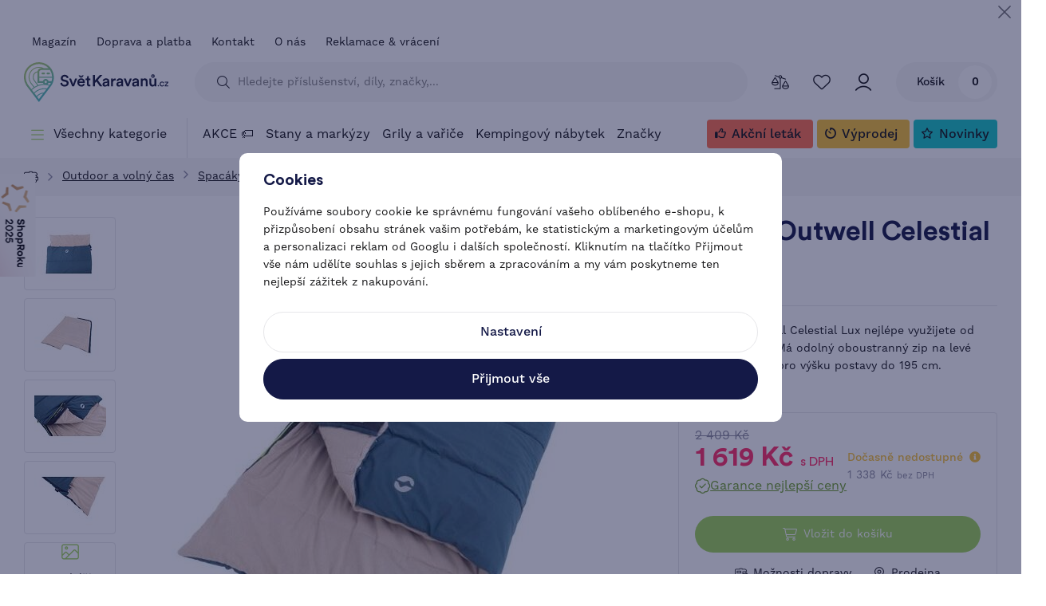

--- FILE ---
content_type: text/html; charset=UTF-8
request_url: https://www.svetkaravanu.cz/spacak-outwell-celestial-lux_z27044/
body_size: 34549
content:
<!DOCTYPE html>


                     
    
         
            
   

    
        
                
        
        

                                                

   
   
   

                  
   
   


<html class="no-js lang-cs" lang="cs">
<head>
   <meta charset="utf-8">
   
      <meta name="author" content="SvětKaravanů.cz">
   

   <meta name="web_author" content="wpj.cz">

   
      <meta name="description" content="Spací pytel Outwell Celestial Lux lze použít od jara do podzimu. Má odolný oboustranný zip na levé straně. Pro výšku postavy 195 cm, rozměry: 225 x 85 cm.">
   

   
               <meta name="robots" content="index, follow">
         

         <meta name="viewport" content="width=device-width, initial-scale=1">
   
   <meta property="og:title" content="Spacák Outwell Celestial Lux - SvětKaravanů.cz">
      
         <meta property="og:image" content="https://data.svetkaravanu.cz/data/tmp/108/4/163564_108.jpg?1718121322_1">
   
   <meta property="og:url" content="https://www.svetkaravanu.cz/spacak-outwell-celestial-lux_z27044/">
   <meta property="og:type" content="website">

   
   

   
      <title>Spacák Outwell Celestial Lux - SvětKaravanů.cz</title>
   

   
      
   <link rel="stylesheet" href="https://use.typekit.net/hta3mnz.css">
   <link rel="preload" href="https://data.svetkaravanu.cz/web/build/fonts/CircularPro-Book.358dbeb9.woff2" as="font" type="font/woff2" crossorigin>
   <link rel="preload" href="https://data.svetkaravanu.cz/web/build/fonts/CircularPro-Bold.1b525b83.woff2" as="font" type="font/woff2" crossorigin>
   <link rel="preload" href="https://data.svetkaravanu.cz/web/build/fonts/CircularPro-Black.edacc902.woff2" as="font" type="font/woff2" crossorigin>


      
         <link rel="stylesheet" href="https://data.svetkaravanu.cz/web/build/app.8371ab70.css">
         
         
               
   <link rel="stylesheet" href="https://data.svetkaravanu.cz/web/build/product.9d9f0b46.css">

   

   
         <link rel="canonical" href="https://www.svetkaravanu.cz/spacak-outwell-celestial-lux_z27044/">
   

   
         

   
   <link rel="shortcut icon" href="/templates/images/favicon.ico">
   
   
   <link rel="search" href="/vyhledavani/" type="text/html">

   <script src="https://data.svetkaravanu.cz/common/static/js/sentry-6.16.1.min.js"></script>

<script>
   Sentry.init({
      dsn: 'https://bdac53e35b1b4424b35eb8b76bcc2b1a@sentry.wpj.cz/9',
      allowUrls: [
         /www\.svetkaravanu\.cz\//
      ],
      denyUrls: [
         // Facebook flakiness
         /graph\.facebook\.com/i,
         // Facebook blocked
         /connect\.facebook\.net\/en_US\/all\.js/i,
         // Chrome extensions
         /extensions\//i,
         /^chrome:\/\//i,
         /kupshop\.local/i
      ],
      beforeSend(event) {
         if (!/FBA[NV]|PhantomJS|SznProhlizec/.test(window.navigator.userAgent)) {
            return event;
         }
      },
      ignoreErrors: [
         // facebook / ga + disabled cookies
         'fbq is not defined',
         'Can\'t find variable: fbq',
         '_gat is not defined',
         'AW is not defined',
         'Can\'t find variable: AW',
         'url.searchParams.get', // gtm koza
         // localstorage not working in incoginto mode in iOS
         'The quota has been exceeded',
         'QuotaExceededError',
         'Undefined variable: localStorage',
         'localStorage is null',
         'The operation is insecure',
         "Failed to read the 'localStorage'",
         "gtm_",
         "Can't find variable: glami",
      ]
   });

   Sentry.setTag("web", "prod_svetkaravanu_db");
   Sentry.setTag("wbpck", 1);
   Sentry.setTag("adm", 0);
   Sentry.setTag("tpl", "x");
   Sentry.setTag("sentry_v", "6.16.1");
</script>

   <script>
   window.wpj = window.wpj || {};
   wpj.onReady = wpj.onReady || [];
   wpj.jsShop = wpj.jsShop || {events:[]};

   window.dataLayer = window.dataLayer || [];
   function gtag() {
      window.dataLayer.push(arguments);
   }
   window.wpj.cookie_bar_send = true;

   wpj.getCookie = (sKey) => decodeURIComponent(
      document.cookie.replace(
         new RegExp(
            '(?:(?:^|.*;)\\s*' +
            encodeURIComponent(sKey).replace(/[\-\.\+\*]/g, '\\$&') +
            '\\s*\\=\\s*([^;]*).*$)|^.*$'
         ),
         '$1'
      )
   ) || null;

      var consents = wpj.getCookie('cookie-bar')?.split(',');

   if (!(consents instanceof Array)){
      consents = [];
   }

   consents_fields = {
      ad_storage: consents.includes('ad_storage') ? 'granted' : 'denied',
      ad_user_data: consents.includes('ad_storage') ? 'granted' : 'denied',
      ad_personalization: consents.includes('ad_storage') ? 'granted' : 'denied',
      personalization_storage: consents.includes('personalization_and_functionality_storage') ? 'granted' : 'denied',
      functionality_storage: 'granted',
      analytics_storage: consents.includes('analytics_storage') ? 'granted' : 'denied',
   };
   gtag('consent', 'default', consents_fields);

   gtag("set", "ads_data_redaction", true);

   dataLayer.push({
      'event': 'defaultConsent',
      'consents' : consents_fields,
      'version': 'v2'
   });
   </script>

<script>
   wpj.data = wpj.data || { };

      wpj.data.instagram = true;
   
   

   

   
</script>


   

         <meta name="google-site-verification" content="">
   
         <meta name="facebook-domain-verification" content="">
   
         <meta name="p:domain_verify" content=""/>
   
   
          

      

   

<script>page_data = {"page":{"language":"cs","title":"Spac\u00e1k Outwell Celestial Lux - Sv\u011btKaravan\u016f.cz","path":"\/spacak-outwell-celestial-lux_z27044\/","currency":"CZK","currencyRate":1,"breadCrumbs":[{"id":"","name":"Dom\u016f"},{"id":4,"name":"Outdoor a voln\u00fd \u010das"},{"id":106,"name":"Spac\u00e1ky"},{"id":"","name":"Spac\u00e1k Outwell Celestial Lux"}],"environment":"live","type":"product"},"resetRefferer":false,"event":"pageView","products":[{"id":27044,"idProduct":27044,"EAN":5709388135834,"code":230426,"productCode":230426,"hasVariations":false,"variationsIds":[],"idVariation":null,"variationCode":null,"variationName":null,"soldOut":null,"idAll":[],"categoryMain":[{"id":4,"name":"Outdoor a voln\u00fd \u010das"},{"id":106,"name":"Spac\u00e1ky"}],"categoryCurrent":[{"id":4,"name":"Outdoor a voln\u00fd \u010das"},{"id":106,"name":"Spac\u00e1ky"},{"id":"","name":"Spac\u00e1k Outwell Celestial Lux"}],"producer":"Outwell","campaigns":{"PIV":{"id":"PIV","name":"Ve Variu"},"14":{"id":14,"name":"-10 % K\u00f3d: N10"},"1":{"id":1,"name":"Posezonn\u00ed v\u00fdprodej"}},"name":"Spac\u00e1k Outwell Celestial Lux","vat":21,"price":1338.02,"priceWithVat":1619,"priceWithoutVat":1338.02,"priceVat":280.98,"priceWithoutDiscount":1338.02,"discount":0,"hasDiscount":false,"availability":"Do\u010dasn\u011b nedostupn\u00e9","url":"https:\/\/www.svetkaravanu.cz\/spacak-outwell-celestial-lux_z27044\/","imageUrl":"https:\/\/data.svetkaravanu.cz\/data\/tmp\/0\/4\/163564_0.jpg?1718121322_1","position":1}],"once":false,"version":"v2"};page_data['page']['layout'] = window.innerWidth  > 991 ? 'web' : window.innerWidth > 543 ? 'tablet' : 'mobil';if (typeof userData === 'undefined') {var userData = wpj.getCookie('jsShopGtmUser');var userDataParsed = null;if(userData) {userDataParsed = JSON.parse(userData);wpj.onReady.push(function () {wpj.storage.cookies.removeItem('jsShopGtmUser');});} else {userData = localStorage.getItem('js-shop-gtm-user');if(userData) {userDataParsed = JSON.parse(userData).data;}}}if (userDataParsed) {page_data.user = userDataParsed;}dataLayer.push(page_data);</script><script src="https://data.svetkaravanu.cz/common/static/wpj/wpj.gtm.js?v2"></script><script>var urlParams = new URLSearchParams(window.location.search);var hash = location.href.split("#")[1] || urlParams.get('id_variation') || "";gtm_getDetailImpressions(hash, 'detailImpressions');</script><script>
              wpj.onReady.push(function () {
                 [ 'logout', 'registration', 'login', 'newsletter_subscribe'].forEach(function (type) {
                    let cookieValue = wpj.storage.cookies.getItem('gtm_'+type);

                    if (cookieValue === null) {
                       return;
                    }
                    wpj.storage.cookies.removeItem('gtm_'+type);

                    cookieValue = JSON.parse(cookieValue);

                    let valueData;
                    if (type === 'newsletter_subscribe') {
                       valueData = { ...cookieValue };
                       type = 'newsletterSubscribe';
                    } else if (cookieValue instanceof Array) {
                       valueData = { data: cookieValue };
                    } else {
                       valueData = { value: cookieValue };
                    }
                     window.dataLayer.push({
                        event: 'success' +  gtm_ucfirst(type),
                           ...valueData
                     });
                 });
              });
              function gtm_ucfirst(str) {
                   if (!str || typeof str !== 'string') return str;
                   return str.charAt(0).toUpperCase() + str.slice(1);
               }
           </script>      <!-- Google Tag Manager -->
   <script data-cookieconsent="ignore">(function(w,d,s,l,i) {w[l] = w[l] || [];w[l].push({'gtm.start': new Date().getTime(), event: 'gtm.js'});
         var f = d.getElementsByTagName(s)[0],j=d.createElement(s),dl=l != 'dataLayer' ? '&l=' + l : '';
         j.async = true;j.src='//www.googletagmanager.com/gtm.js?id=' + i + dl;f.parentNode.insertBefore(j, f);
      })(window, document, 'script', 'dataLayer', 'GTM-N344KGF');</script>
   <!-- End Google Tag Manager -->
</head>
<body >



<!-- Google Tag Manager -->
   <noscript>
       <iframe src="//www.googletagmanager.com/ns.html?id=GTM-N344KGF" height="0" width="0" style="display:none;visibility:hidden"></iframe>
   </noscript>
<!-- End Google Tag Manager -->


   
         
                <div class="alert alert-info alert-dismissible text-center infopanel "
        data-infopanel="1"
        data-version="270" data-nosnippet>
      <div id="incomaker_1725561884589" style="min-height:1px"> <span style="display:none">.</span></div>
               <button type="button" class="close" data-infopanel-close="1">
            <span class="fc lightbox_close"></span>
         </button>
         </div>
   <script>
      var $localInfoPanelsData = {};
      var $infoPanel = null;

      if (window.sessionStorage.getItem('info_panels')) {
         $localInfoPanelsData = JSON.parse(window.sessionStorage.getItem('info_panels'));
         $infoPanel = $localInfoPanelsData['info-panel-1'];
      }

      if ($infoPanel && $infoPanel['version'] >= "270") {
         var $infoElements = document.querySelectorAll('[data-infopanel="1"]');
         $infoElements.forEach(element => {
            element.remove();
         });
      }
   </script>
<header class="header ">
   <div class="container">
      <div class="header-top">
         <div class="header-contact">
            <a href="tel:+420311280311" class="phone">
               <i class="fc icons_phone"></i>
               +420 311 280 311
               <span class="opening-hours">
                                       <div class="w-text"><p>(po–pá: 8:00–16:30)</p> </div>
                                 </span>
            </a>
            <a href="mailto:info@svetkaravanu.cz" class="mail hidden-resp"><i class="fc icons_mail"></i>info@svetkaravanu.cz</a>
                                       <p><i class="fc icons_location"></i>Navštivte naši <a href="/prodejna/">prodejnu</a></p>
                     </div>

                     
<div class="header-menu header-secondary-menu">
    
   <ul class="">
                 <li class=" item-87">
             <a href="/magazin/" >
                 Magazín
             </a>
                        </li>
                 <li class=" item-80">
             <a href="/doprava-a-platba/" >
                 Doprava a platba
             </a>
                        </li>
                 <li class=" item-32">
             <a href="/kontakt/" >
                 Kontakt
             </a>
                        </li>
                 <li class=" item-70">
             <a href="/o-nas/" >
                 O nás
             </a>
                        </li>
                 <li class=" item-69">
             <a href="/jak-postupovat-v-pripade-vraceni-zbozi-ci-reklamace/" >
                 Reklamace &amp; vrácení
             </a>
                        </li>
          </ul>

</div>

               </div>
      <div class="header-middle">
         <a href="/" title="Příslušenství pro karavany | SvětKaravanů.cz" class="logo">
                           <img src="https://data.svetkaravanu.cz/templates/images/logo.svg" alt="Příslušenství pro karavany | SvětKaravanů.cz" height="50" width="181">
                     </a>
         <div class="header-icons-wrapper">
            <div class="header-search-inline" data-search-form>
   <form method="get" action="/vyhledavani/" role="search">
      <input type="text" name="search" value="" maxlength="100" class="form-control autocomplete-control"
             placeholder="Hledejte příslušenství, díly, značky,..." aria-label="Hledejte příslušenství, díly, značky,..." autocomplete="off" data-search-input data-search-input-resp>
      <button name="submit" type="submit" value="Hledat" aria-label="Hledat"
              class="btn btn-search fc icons_search"></button>
      <button name="button" type="button" class="btn btn-reset" aria-label="Smazat hledaný výraz" title="Smazat hledaný výraz" data-search-clear>
         <i class="fc lightbox_close"></i>
      </button>
   </form>
</div>

<script id="productSearch" type="text/x-dot-template">
      <div class="container autocomplete-inner">
      
      {{? it.items.Produkty || it.items.Kategorie || it.items.Vyrobci || it.items.Clanky || it.items.Stranky }}

      <div class="autocomplete-wrapper">
         {{? it.items.Kategorie }}
         <div class="autocomplete-categories-resp">
            
            <p class="title-default">Kategorie</p>
            
            <ul>
               {{~it.items.Kategorie.items :item :index}}
               <li data-autocomplete-item="section">
                  <a href="/presmerovat/?type=category&id={{=item.id}}">{{=item.name}}</a>
               </li>
               {{~}}
            </ul>
         </div>
         {{?}}

         {{? it.items.Produkty }}
         <div class="autocomplete-products">
            
            <p class="title-default">Produkty</p>
            
            <ul>
               {{~it.items.Produkty.items :item :index}}
               {{? index < 4 }}
               <li class="autocomplete-product-item" data-autocomplete-item="product">
                  <a href="/presmerovat/?type=product&id={{=item.id}}">
                     <div class="img">
                        {{? item.image }}
                        <img src="{{=item.image}}" alt="{{=item.label}}" class="img-responsive">
                        {{?}}
                     </div>
                     <span class="title">{{=item.label}}</span>
                     
                     
                     
                        {{? JSON.parse(item.data).maxDiscount >= 1 }}
                        <span class="flag flag-discount">-{{=Math.round(JSON.parse(item.data).maxDiscount)}} %</span>
                        {{?}}
                        <div class="price-wrapper">
                        {{? item.productDiscount.discount }}
                        <span class="price-common">{{=item.productDiscount.priceOriginal}}</span>
                        {{?}}
                        {{? item.variations }}
                        <span class="from">{t 1=1}od{/t}</span>
                        {{?}}
                        {{? item.price }}
                        <span class="price">{{=item.price}}</span>
                        {{?}}

                        <span class="delivery delivery-{{=item.deliveryTime}}">
                        {{? item.deliveryTime == 0}}
                        {{=item.deliveryTimeText}} {{? item.inStore > 5}}> 5{{??}}{{=item.inStore}}{{?}}ks
                        {{??}}
                        {{=item.deliveryTimeText}}
                        {{?}}
                        </span>
                        </div>
                     
                     
                     
                  </a>
               </li>
               {{?}}
               {{~}}
            </ul>
         </div>
         {{?}}
      </div>

   {{? it.items.Kategorie || it.items.Vyrobci || it.items.Stranky || it.items.Clanky}}
      <div class="autocomplete-side">
         {{? it.items.Kategorie }}
         <div class="autocomplete-categories categories-desktop">
            
            <p class="title-default">Kategorie</p>
            
            <ul>
               {{~it.items.Kategorie.items :item :index}}
               <li data-autocomplete-item="section">
                  <a href="/presmerovat/?type=category&id={{=item.id}}">{{=item.name}}</a>
               </li>
               {{~}}
            </ul>
         </div>
         {{?}}
         {{? it.items.Vyrobci }}
         <div class="autocomplete-categories">
            <p class="title-default">Značky</p>
            <ul>
               {{~it.items.Vyrobci.items :item :index}}
               <li data-autocomplete-item="section">
                  <a href="/presmerovat/?type=producer&id={{=item.id}}">{{=item.label}}</a>
               </li>
               {{~}}
            </ul>
         </div>
         {{?}}
         {{? it.items.Stranky }}
         <div class="autocomplete-categories">
            <p class="title-default">Stránky</p>
            <ul>
               {{~it.items.Stranky.items :item :index}}
               <li data-autocomplete-item="section">
                  <a href="{{=item.url}}">
                     {{=item.label}}
                  </a>
               </li>
               {{~}}
            </ul>
         </div>
         {{?}}
         {{? it.items.Clanky }}
         <div class="autocomplete-categories autocomplete-articles">
            <p class="title-default">Magazín</p>
            <ul>
               {{~it.items.Clanky.items :item :index}}
               <li data-autocomplete-item="section">
                  <a href="/presmerovat/?type=article&id={{=item.id}}">{{=item.label}}</a>
               </li>
               {{~}}
            </ul>
         </div>
         {{?}}
      </div>
      {{?}}
      
      <div class="ac-showall" data-autocomplete-item="show-all">
         <a href="" class="btn btn-primary btn-block">Zobrazit všechny výsledky</a>
      </div>
      
   </div>

      {{??}}
   <div class="autocomplete-noresult">
      <p>
         
         Žádný výsledek
         
      </p>
   </div>
      {{?}}
   
   </div>
</script>


<script>
   
   wpj.onReady.push(function () {
      $('[data-search-input]').productSearch({
         preload: "/_shop/search-preload/"
      });
   });
   
</script>
            <div class="header-search-btn" data-toggle="search">
               <i class="fc icons_search"></i>
               <span>Hledejte příslušenství, díly, značky,...</span>
            </div>
            <div class="header-icons">
               <div class="header-burger header-icon">
                  <button type="button" onclick="window.wpj.mobilemenu.open()"
                          title="Otevřít navigační menu" aria-label="Otevřít navigační menu">
                     <span class="fc icons_burger"></span>
                     <span class="header-icon-text">Menu</span>
                  </button>
               </div>

               <div class="header-search header-icon">
                  <a href="/vyhledavani/" data-toggle="search">
                     <span class="fc icons_search"></span>
                     <span class="header-icon-text">Hledat</span>
                  </a>
               </div>

               <div class="header-compare header-icon">
                  <a href="/porovnani-produktu/"
                     title="Seznam porovnání produktů" aria-label="Seznam porovnání produktů">
                     <span class="fc icons_compare">
                        
                        <span class="count hidden">0</span>
                     </span>
                     <span class="header-icon-text">Porovnat</span>
                  </a>
               </div>

               <div class="header-favorites header-icon" id="js-shop-favorites-info">
                  <a href="/oblibene/" class="cart-signin">
                     <span class="fc icons_heart"></span>
                  </a>
               </div>

               <div class="header-login header-icon" id="js-shop-user">
                  <a href="/prihlaseni/" class="cart-signin">
                     <span class="fc icons_user"></span>
                  </a>
               </div>
               <div >
                  <div class="header-cart header-icon" id="js-shop-cart-info">
   <a href="/kosik/" class='empty'>
      <span class='fc icons_cart'></span>
      <span class='price'>0</span>
      <strong class="header-icon-text">Košík</strong>
   </a>
</div>

<div id="js-shop-cart">
</div>
               </div>
            </div>
         </div>
      </div>
      <div class="header-menu-bottom-wrapper">
          <div class="header-sections"><a href="/katalog/" class="sections-opener" data-sections-opener><i class="fc icons_burger"></i>Všechny kategorie</a><div class="header-sections-wrapper"><ul class="level-0" data-sections="header"><li class="nav-item has-submenu" data-navitem="1"><a href="/doplnky-a-dily-pro-karavany_k1/" class="nav-link"><span class="section-icon"><img src="https://data.svetkaravanu.cz/data/tmp/16/1/1_16.jpg?1727273885_1" loading="lazy" alt="Doplňky a díly pro karavany" width="50" height="50" class="img-responsive"></span> Doplňky a díly pro karavany </a><div class="submenu"><div class="submenu-inner"><div class="submenu-sections"><ul class="level-1"><li class="nav-item " data-navitem="578"><div class="list-wrapper"><a href="/izolace-pro-obytne-dodavky-obytna-auta-a-karavany/" class="nav-link">Izolace </a></div></li><li class="nav-item " data-navitem="47"><div class="list-wrapper"><a href="/movery-pojezdy-na-karavany/" class="nav-link">Movery na karavany </a></div></li><li class="nav-item " data-navitem="35"><div class="list-wrapper"><a href="/doplnky-a-dily-pro-karavany_k1/exterier-karavanu_k35/" class="nav-link">Exteriér karavanů </a></div></li><li class="nav-item " data-navitem="141"><div class="list-wrapper"><a href="/doplnky-a-dily-pro-karavany_k1/interier_k141/" class="nav-link">Interiér </a></div></li><li class="nav-item " data-navitem="16"><div class="list-wrapper"><a href="/doplnky-a-dily-pro-karavany_k1/podvozek_k16/" class="nav-link">Podvozek </a></div></li><li class="nav-item " data-navitem="59"><div class="list-wrapper"><a href="/doplnky-a-dily-pro-karavany_k1/dilna_k59/" class="nav-link">Dílna </a></div></li><li class="nav-item " data-navitem="50"><div class="list-wrapper"><a href="/doplnky-a-dily-pro-karavany_k1/zamky-a-jina-zabezpeceni_k50/" class="nav-link">Zámky a jiná zabezpečení </a></div></li><li class="nav-item " data-navitem="78"><div class="list-wrapper"><a href="/doplnky-a-dily-pro-karavany_k1/uzitecne-predmety_k78/" class="nav-link">Užitečné předměty </a></div></li><li class="nav-item " data-navitem="123"><div class="list-wrapper"><a href="/doplnky-a-dily-pro-karavany_k1/zpetna-zrcatka_k123/" class="nav-link">Zpětná zrcátka </a></div></li><li class="nav-item " data-navitem="190"><div class="list-wrapper"><a href="/doplnky-a-dily-pro-karavany_k1/vahy-pro-karavany_k190/" class="nav-link">Váhy pro karavany </a></div></li><li class="nav-item " data-navitem="293"><div class="list-wrapper"><a href="/doplnky-a-dily-pro-karavany_k1/kryty-a-plachty_k293/" class="nav-link">Kryty a plachty </a></div></li><li class="nav-item " data-navitem="826"><div class="list-wrapper"><a href="/protipozarni-a-havarijni-vybaveni/" class="nav-link">Protipožární a havarijní výbava </a></div></li><li class="nav-item " data-navitem="318"><div class="list-wrapper"><a href="/doplnky-a-dily-pro-karavany_k1/vodovahy_k318/" class="nav-link">Vodováhy </a></div></li><li class="nav-item " data-navitem="332"><div class="list-wrapper"><a href="/doplnky-a-dily-pro-karavany_k1/schudky-ke-karavanu_k332/" class="nav-link">Schůdky ke karavanu </a></div></li><li class="nav-item " data-navitem="832"><div class="list-wrapper"><a href="/upinaci-popruhy-a-gumy/" class="nav-link">Upínací popruhy a gumy </a></div></li><li class="nav-item " data-navitem="466"><div class="list-wrapper"><a href="/doplnky-a-dily-pro-karavany_k1/nahradni-dily_k466/" class="nav-link">Náhradní díly </a></div></li></ul></div></div></div></li><li class="nav-item has-submenu" data-navitem="37"><a href="/stany-a-markyzy_k37/" class="nav-link"><span class="section-icon"><img src="https://data.svetkaravanu.cz/data/tmp/16/7/37_16.jpg?1731329621_1" loading="lazy" alt="Stany a markýzy" width="50" height="50" class="img-responsive"></span> Stany a markýzy </a><div class="submenu"><div class="submenu-inner"><div class="submenu-sections"><ul class="level-1"><li class="nav-item " data-navitem="38"><div class="list-wrapper"><a href="/stany-a-markyzy_k37/markyzy_k38/" class="nav-link">Markýzy </a></div></li><li class="nav-item " data-navitem="107"><div class="list-wrapper"><a href="/stany-a-markyzy_k37/predstany-ke-karavanu-a-dodavkam_k107/" class="nav-link">Předstany ke karavanu a dodávkám </a></div></li><li class="nav-item " data-navitem="290"><div class="list-wrapper"><a href="/stany-a-markyzy_k37/slunecni-strechy_k290/" class="nav-link">Sluneční střechy </a></div></li><li class="nav-item " data-navitem="137"><div class="list-wrapper"><a href="/stany-a-markyzy_k37/uzitkove-stany_k137/" class="nav-link">Užitkové stany </a></div></li><li class="nav-item " data-navitem="341"><div class="list-wrapper"><a href="/stany-a-markyzy_k37/kempingove-stany_k341/" class="nav-link">Kempingové stany </a></div></li><li class="nav-item " data-navitem="580"><div class="list-wrapper"><a href="/stany-a-markyzy_k37/autostany-na-strechu_k580/" class="nav-link">Autostany na střechu </a></div></li><li class="nav-item " data-navitem="450"><div class="list-wrapper"><a href="/stany-a-markyzy_k37/plazove-stany_k450/" class="nav-link">Plážové stany </a></div></li><li class="nav-item " data-navitem="367"><div class="list-wrapper"><a href="/stany-a-markyzy_k37/zasteny-proti-vetru_k367/" class="nav-link">Zástěny proti větru </a></div></li><li class="nav-item " data-navitem="515"><div class="list-wrapper"><a href="/stany-a-markyzy_k37/altany_k515/" class="nav-link">Altány </a></div></li><li class="nav-item " data-navitem="131"><div class="list-wrapper"><a href="/stany-a-markyzy_k37/prislusenstvi-k-predstanum_k131/" class="nav-link">Příslušenství k předstanům </a></div></li></ul></div></div></div></li><li class="nav-item has-submenu" data-navitem="70"><a href="/chemicka-wc_k70/" class="nav-link"><span class="section-icon"><img src="https://data.svetkaravanu.cz/data/tmp/16/0/70_16.jpg?1718104924_1" loading="lazy" alt="Chemická WC" width="50" height="50" class="img-responsive"></span> Chemická WC </a><div class="submenu"><div class="submenu-inner"><div class="submenu-sections"><ul class="level-1"><li class="nav-item " data-navitem="443"><div class="list-wrapper"><a href="/chemicka-wc_k70/prenosna-wc_k443/" class="nav-link">Přenosná WC </a></div></li><li class="nav-item " data-navitem="444"><div class="list-wrapper"><a href="/chemicka-wc_k70/vestavna-wc_k444/" class="nav-link">Vestavná WC </a></div></li><li class="nav-item " data-navitem="71"><div class="list-wrapper"><a href="/chemicka-wc_k70/wc-chemie_k71/" class="nav-link">WC chemie </a></div></li><li class="nav-item " data-navitem="583"><div class="list-wrapper"><a href="/chemicka-wc_k70/rozkladovy-toaletni-papir_k583/" class="nav-link">Rozkladový toaletní papír </a></div></li><li class="nav-item " data-navitem="207"><div class="list-wrapper"><a href="/chemicka-wc_k70/wc-prislusenstvi_k207/" class="nav-link">WC příslušenství </a></div></li><li class="nav-item " data-navitem="374"><div class="list-wrapper"><a href="/chemicka-wc_k70/wc-servisni-dvirka-thetford_k374/" class="nav-link">WC Servisní dvířka Thetford </a></div></li><li class="nav-item " data-navitem="510"><div class="list-wrapper"><a href="/chemicka-wc_k70/odvetrani-sog_k510/" class="nav-link">Odvětrání SOG </a></div></li><li class="nav-item " data-navitem="874"><div class="list-wrapper"><a href="/obnovovaci-sady-pro-wc/" class="nav-link">Obnovovací sady pro WC </a></div></li></ul></div></div></div></li><li class="nav-item has-submenu" data-navitem="54"><a href="/kempingovy-nabytek_k54/" class="nav-link"><span class="section-icon"><img src="https://data.svetkaravanu.cz/data/tmp/16/4/54_16.jpg?1762851508_1" loading="lazy" alt="Kempingový nábytek" width="50" height="50" class="img-responsive"></span> Kempingový nábytek </a><div class="submenu"><div class="submenu-inner"><div class="submenu-sections"><ul class="level-1"><li class="nav-item " data-navitem="256"><div class="list-wrapper"><a href="/kempingova-kresla-a-zidle/" class="nav-link">Kempingová křesla a židle </a></div></li><li class="nav-item " data-navitem="55"><div class="list-wrapper"><a href="/kempingovy-nabytek_k54/kempingove-stoly-a-sedaci-soupravy_k55/" class="nav-link">Kempingové stoly a sedací soupravy </a></div></li><li class="nav-item " data-navitem="255"><div class="list-wrapper"><a href="/stolicky-a-podnozky/" class="nav-link">Stoličky a podnožky </a></div></li><li class="nav-item " data-navitem="257"><div class="list-wrapper"><a href="/kempingovy-nabytek_k54/lehatka_k257/" class="nav-link">Lehátka </a></div></li><li class="nav-item " data-navitem="162"><div class="list-wrapper"><a href="/kempingovy-nabytek_k54/houpaci-site_k162/" class="nav-link">Houpací sítě </a></div></li><li class="nav-item " data-navitem="300"><div class="list-wrapper"><a href="/kempingovy-nabytek_k54/slunecniky_k300/" class="nav-link">Slunečníky </a></div></li><li class="nav-item " data-navitem="181"><div class="list-wrapper"><a href="/kempingovy-nabytek_k54/doplnky-k-nabytku_k181/" class="nav-link">Doplňky k nábytku </a></div></li><li class="nav-item " data-navitem="242"><div class="list-wrapper"><a href="/kempingovy-nabytek_k54/kempingove-skrine-a-poradace_k242/" class="nav-link">Kempingové skříně a pořadače </a></div></li></ul></div></div></div></li><li class="nav-item has-submenu" data-navitem="155"><a href="/nosice-kol_k155/" class="nav-link"><span class="section-icon"><img src="https://data.svetkaravanu.cz/data/tmp/16/5/155_16.jpg?1747137722_1" loading="lazy" alt="Nosiče kol" width="50" height="50" class="img-responsive"></span> Nosiče kol </a><div class="submenu"><div class="submenu-inner"><div class="submenu-sections"><ul class="level-1"><li class="nav-item " data-navitem="448"><div class="list-wrapper"><a href="/nosice-kol_k155/nosice-kol-pro-dodavky_k448/" class="nav-link">Nosiče kol pro dodávky </a></div></li><li class="nav-item " data-navitem="156"><div class="list-wrapper"><a href="/nosice-kol_k155/nosice-kol-pro-obytna-auta_k156/" class="nav-link">Nosiče kol pro obytná auta </a></div></li><li class="nav-item " data-navitem="198"><div class="list-wrapper"><a href="/nosice-kol_k155/nosice-kol-pro-karavany_k198/" class="nav-link">Nosiče kol pro karavany </a></div></li><li class="nav-item " data-navitem="496"><div class="list-wrapper"><a href="/nosice-kol_k155/nosice-kol-na-tazne-zarizeni_k496/" class="nav-link">Nosiče kol na tažné zařízení </a></div></li><li class="nav-item " data-navitem="740"><div class="list-wrapper"><a href="/nosice-kol-podle-modelu-dodavky/" class="nav-link">Nosiče kol dle modelu dodávky </a></div></li><li class="nav-item " data-navitem="762"><div class="list-wrapper"><a href="/nosice-skutru/" class="nav-link">Nosiče skútrů </a></div></li><li class="nav-item " data-navitem="194"><div class="list-wrapper"><a href="/rozsireni-nosicu-kol/" class="nav-link">Rozšíření nosičů kol </a></div></li><li class="nav-item " data-navitem="294"><div class="list-wrapper"><a href="/nosice-kol_k155/kryci-plachty-na-kola_k294/" class="nav-link">Krycí plachty na kola </a></div></li><li class="nav-item " data-navitem="750"><div class="list-wrapper"><a href="/prislusenstvi-k-nosicum-kol/" class="nav-link">Příslušenství </a></div></li><li class="nav-item " data-navitem="761"><div class="list-wrapper"><a href="/montazni-dily-a-listy-k-nosicum-kol/" class="nav-link">Montážní díly a lišty </a></div></li></ul></div></div></div></li><li class="nav-item has-submenu" data-navitem="80"><a href="/okna-ventilatory-a-rolety-pro-karavany-obytna-auta-a-dodavky/" class="nav-link"><span class="section-icon"><img src="https://data.svetkaravanu.cz/data/tmp/16/0/80_16.jpg?1739781178_1" loading="lazy" alt="Okna a rolety" width="50" height="50" class="img-responsive"></span> Okna a rolety </a><div class="submenu"><div class="submenu-inner"><div class="submenu-sections"><ul class="level-1"><li class="nav-item " data-navitem="598"><div class="list-wrapper"><a href="/bocni-a-zadni-okna-pro-dodavky/" class="nav-link">Okna pro dodávky </a></div></li><li class="nav-item " data-navitem="337"><div class="list-wrapper"><a href="/stresni-okna-pro-karavany-obytna-auta-a-dodavky/" class="nav-link">Střešní okna </a></div></li><li class="nav-item " data-navitem="129"><div class="list-wrapper"><a href="/bocni-okna-pro-karavany-obytna-auta-a-dodavky/" class="nav-link">Boční okna </a></div></li><li class="nav-item " data-navitem="338"><div class="list-wrapper"><a href="/stresni-ventilatory-pro-karavany-obytna-auta-a-dodavky/" class="nav-link">Střešní ventilátory </a></div></li><li class="nav-item " data-navitem="236"><div class="list-wrapper"><a href="/stresni-kryty-k-oknum-pro-karavany-obytna-auta-a-dodavky/" class="nav-link">Kryty střešních oken </a></div></li><li class="nav-item " data-navitem="220"><div class="list-wrapper"><a href="/okenni-site-a-rolety-do-karavanu-obytnych-aut-a-dodavek/" class="nav-link">Sítě a rolety </a></div></li><li class="nav-item " data-navitem="392"><div class="list-wrapper"><a href="/vzpery-do-bocnich-oken-pro-karavany-obytna-auta-a-dodavky/" class="nav-link">Vzpěry oken </a></div></li><li class="nav-item " data-navitem="81"><div class="list-wrapper"><a href="/doplnky-k-oknum/" class="nav-link">Doplňky </a></div></li><li class="nav-item " data-navitem="669"><div class="list-wrapper"><a href="/prislusenstvi-pro-montaz-oken/" class="nav-link">Příslušenství pro montáž oken </a></div></li></ul></div></div></div></li><li class="nav-item has-submenu" data-navitem="24"><a href="/voda-v-karavanech/" class="nav-link"><span class="section-icon"><img src="https://data.svetkaravanu.cz/data/tmp/16/4/24_16.jpg?1734535258_1" loading="lazy" alt="Voda" width="50" height="50" class="img-responsive"></span> Voda </a><div class="submenu"><div class="submenu-inner"><div class="submenu-sections"><ul class="level-1"><li class="nav-item " data-navitem="96"><div class="list-wrapper"><a href="/vodovodni-baterie/" class="nav-link">Vodovodní baterie </a></div></li><li class="nav-item " data-navitem="488"><div class="list-wrapper"><a href="/sprchy-pro-karavan/" class="nav-link">Sprchy </a></div></li><li class="nav-item " data-navitem="74"><div class="list-wrapper"><a href="/vodni-cerpadla/" class="nav-link">Čerpadla </a></div></li><li class="nav-item " data-navitem="479"><div class="list-wrapper"><a href="/vse-pro-vodoinstalaci/" class="nav-link">Vodoinstalace </a></div></li><li class="nav-item " data-navitem="779"><div class="list-wrapper"><a href="/bojlery-a-ohrev-vody/" class="nav-link">Bojlery a ohřev vody </a></div></li><li class="nav-item " data-navitem="72"><div class="list-wrapper"><a href="/dezinfekce-a-udrzba-vody/" class="nav-link">Dezinfekce a údržba vody </a></div></li><li class="nav-item " data-navitem="69"><div class="list-wrapper"><a href="/barely-a-kanystry/" class="nav-link">Kanystry a barely </a></div></li><li class="nav-item " data-navitem="226"><div class="list-wrapper"><a href="/nadrze-na-vodu/" class="nav-link">Nádrže </a></div></li><li class="nav-item " data-navitem="214"><div class="list-wrapper"><a href="/drezy-pro-karavany-obytna-auta-a-dodavky/" class="nav-link">Dřezy </a></div></li><li class="nav-item " data-navitem="348"><div class="list-wrapper"><a href="/umyvadla-a-vanicky/" class="nav-link">Umyvadla a vaničky </a></div></li><li class="nav-item " data-navitem="797"><div class="list-wrapper"><a href="/venkovni-hadice-na-vodu/" class="nav-link">Venkovní hadice na vodu </a></div></li><li class="nav-item " data-navitem="485"><div class="list-wrapper"><a href="/ochrana-vody-pred-mrazem/" class="nav-link">Ochrana vody před mrazem </a></div></li></ul></div></div></div></li><li class="nav-item has-submenu" data-navitem="85"><a href="/vse-pro-rozvod-plynu-v-karavanu/" class="nav-link"><span class="section-icon"><img src="https://data.svetkaravanu.cz/data/tmp/16/5/85_16.jpg?1732003803_1" loading="lazy" alt="Plyn" width="50" height="50" class="img-responsive"></span> Plyn </a><div class="submenu"><div class="submenu-inner"><div class="submenu-sections"><ul class="level-1"><li class="nav-item " data-navitem="86"><div class="list-wrapper"><a href="/regulatory-plynu/" class="nav-link">Plynové regulátory </a></div></li><li class="nav-item " data-navitem="345"><div class="list-wrapper"><a href="/vestavne-plynove-varice/" class="nav-link">Vestavné plynové vařiče </a></div></li><li class="nav-item " data-navitem="281"><div class="list-wrapper"><a href="/vestavne-plynove-varice-s-drezem/" class="nav-link">Vestavné vařiče s dřezem </a></div></li><li class="nav-item " data-navitem="346"><div class="list-wrapper"><a href="/plynove-trouby/" class="nav-link">Plynové trouby </a></div></li><li class="nav-item " data-navitem="200"><div class="list-wrapper"><a href="/plynove-lahve-a-kartuse/" class="nav-link">Plynové lahve a kartuše </a></div></li><li class="nav-item " data-navitem="182"><div class="list-wrapper"><a href="/detektory-plynu-a-koure/" class="nav-link">Hlásiče plynu a kouře </a></div></li><li class="nav-item " data-navitem="233"><div class="list-wrapper"><a href="/venkovni-plynove-pripojky-pro-karavany/" class="nav-link">Venkovní přípojky </a></div></li><li class="nav-item " data-navitem="342"><div class="list-wrapper"><a href="/plynove-hadice-a-trubky/" class="nav-link">Hadice a trubky </a></div></li><li class="nav-item " data-navitem="209"><div class="list-wrapper"><a href="/dily-pro-rozvod-plynu/" class="nav-link">Díly </a></div></li><li class="nav-item " data-navitem="119"><div class="list-wrapper"><a href="/plynove-ventily/" class="nav-link">Ventily </a></div></li><li class="nav-item " data-navitem="343"><div class="list-wrapper"><a href="/plynove-rychlospojky/" class="nav-link">Rychlospojky </a></div></li><li class="nav-item " data-navitem="191"><div class="list-wrapper"><a href="/doplnky-k-plynovym-rozvodum/" class="nav-link">Doplňky k plynu </a></div></li><li class="nav-item " data-navitem="523"><div class="list-wrapper"><a href="/merice-hladiny-plynu-v-lahvi/" class="nav-link">Měřiče hladiny plynu </a></div></li></ul></div></div></div></li><li class="nav-item has-submenu" data-navitem="9"><a href="/elektro/" class="nav-link"><span class="section-icon"><img src="https://data.svetkaravanu.cz/data/tmp/16/9/9_16.jpg?1739783935_1" loading="lazy" alt="Elektro" width="50" height="50" class="img-responsive"></span> Elektro </a><div class="submenu"><div class="submenu-inner"><div class="submenu-sections"><ul class="level-1"><li class="nav-item " data-navitem="567"><div class="list-wrapper"><a href="/solarni-sety/" class="nav-link">Solární sety </a></div></li><li class="nav-item " data-navitem="99"><div class="list-wrapper"><a href="/solarni-panely-a-prislusenstvi/" class="nav-link">Solární energie </a></div></li><li class="nav-item " data-navitem="586"><div class="list-wrapper"><a href="/solarni-regulatory/" class="nav-link">Solární regulátory </a></div></li><li class="nav-item " data-navitem="97"><div class="list-wrapper"><a href="/baterie-pro-karavany-a-obytna-auta/" class="nav-link">Baterie </a></div></li><li class="nav-item " data-navitem="23"><div class="list-wrapper"><a href="/pripojeni-karavanu-k-elektrine/" class="nav-link">Připojení vozidla k elektřině </a></div></li><li class="nav-item " data-navitem="13"><div class="list-wrapper"><a href="/12v-kabely-a-prislusenstvi/" class="nav-link">12V kabely a příslušenství </a></div></li><li class="nav-item " data-navitem="501"><div class="list-wrapper"><a href="/zasuvky-a-vypinace/" class="nav-link">Zásuvky a vypínače </a></div></li><li class="nav-item " data-navitem="18"><div class="list-wrapper"><a href="/tv-i-satelity-do-karavanu-a-obytnych-aut/" class="nav-link">Televize a satelity </a></div></li><li class="nav-item " data-navitem="507"><div class="list-wrapper"><a href="/elektricke-spotrebice-do-karavanu-obytneho-auta-a-dodavky/" class="nav-link">Elektrické spotřebiče </a></div></li><li class="nav-item " data-navitem="6"><div class="list-wrapper"><a href="/svetla-a-osvetleni/" class="nav-link">Světla a osvětlení </a></div></li><li class="nav-item " data-navitem="241"><div class="list-wrapper"><a href="/elektrocentraly/" class="nav-link">Elektrocentrály </a></div></li><li class="nav-item " data-navitem="79"><div class="list-wrapper"><a href="/nabijecky-a-boostery/" class="nav-link">Nabíječky a boostery </a></div></li><li class="nav-item " data-navitem="178"><div class="list-wrapper"><a href="/menice-napeti/" class="nav-link">Měniče napětí </a></div></li><li class="nav-item " data-navitem="33"><div class="list-wrapper"><a href="/propojeni-privesu-a-vozidla/" class="nav-link">Propojení přívěsu a vozidla </a></div></li><li class="nav-item " data-navitem="57"><div class="list-wrapper"><a href="/ukazatele-stavu-a-ovladaci-prvky/" class="nav-link">Displeje a ovládací panely </a></div></li><li class="nav-item " data-navitem="640"><div class="list-wrapper"><a href="/elektro-pro-karavany-obytna-auta-a-dodavky_k9/vestavne-elektricke-varice-indukcni-plotynky_k640/" class="nav-link">Vestavné elektrické vařiče, indukční plotýnky </a></div></li><li class="nav-item " data-navitem="764"><div class="list-wrapper"><a href="/pojistky-a-jistice/" class="nav-link">Pojistky a jističe </a></div></li><li class="nav-item " data-navitem="2"><div class="list-wrapper"><a href="/radia-kamery-a-navigace-do-obytnych-aut-a-dodavek/" class="nav-link">Rádia, kamery, navigace </a></div></li><li class="nav-item " data-navitem="87"><div class="list-wrapper"><a href="/ostatni-prislusenstvi-k-elektrine/" class="nav-link">Ostatní elektro příslušenství </a></div></li></ul></div></div></div></li><li class="nav-item has-submenu" data-navitem="4"><a href="/outdoor-a-volny-cas/" class="nav-link"><span class="section-icon"><img src="https://data.svetkaravanu.cz/data/tmp/16/4/4_16.jpg?1730897830_1" loading="lazy" alt="Outdoor a volný čas" width="50" height="50" class="img-responsive"></span> Outdoor a volný čas </a><div class="submenu"><div class="submenu-inner"><div class="submenu-sections"><ul class="level-1"><li class="nav-item " data-navitem="5"><div class="list-wrapper"><a href="/matrace-a-karimatky/" class="nav-link">Matrace a karimatky </a></div></li><li class="nav-item " data-navitem="106"><div class="list-wrapper"><a href="/outdoor-a-volny-cas_k4/spacaky_k106/" class="nav-link">Spacáky </a></div></li><li class="nav-item " data-navitem="599"><div class="list-wrapper"><a href="/outdoor-a-volny-cas_k4/piknikove-deky_k599/" class="nav-link">Piknikové deky </a></div></li><li class="nav-item " data-navitem="148"><div class="list-wrapper"><a href="/outdoor-a-volny-cas_k4/prikryvky-polstare_k148/" class="nav-link">Přikrývky, polštáře </a></div></li><li class="nav-item " data-navitem="530"><div class="list-wrapper"><a href="/hotova-jidla-na-cesty/" class="nav-link">Jídlo na cesty </a></div></li><li class="nav-item " data-navitem="149"><div class="list-wrapper"><a href="/outdoor-a-volny-cas_k4/campingove-naradi_k149/" class="nav-link">Campingové nářadí </a></div></li><li class="nav-item " data-navitem="277"><div class="list-wrapper"><a href="/outdoor-a-volny-cas_k4/svitilny-a-topidla_k277/" class="nav-link">Svítilny a topidla </a></div></li><li class="nav-item " data-navitem="103"><div class="list-wrapper"><a href="/outdoor-a-volny-cas_k4/batohy-a-cestovni-tasky_k103/" class="nav-link">Batohy a cestovní tašky </a></div></li><li class="nav-item " data-navitem="524"><div class="list-wrapper"><a href="/outdoor-a-volny-cas_k4/pruvodci-a-jine-publikace_k524/" class="nav-link">Průvodci a jiné publikace </a></div></li><li class="nav-item " data-navitem="677"><div class="list-wrapper"><a href="/darkove-poukazy-pro-nakup-v-eshopu/" class="nav-link">Dárkové poukazy </a></div></li><li class="nav-item " data-navitem="678"><div class="list-wrapper"><a href="/plazove-a-skladaci-voziky-pro-kempovani/" class="nav-link">Plážové vozíky </a></div></li><li class="nav-item " data-navitem="44"><div class="list-wrapper"><a href="/hry-hracky-lehatka-a-dalsi-doplnky-k-vode-a-do-kempu/" class="nav-link">Hry, hračky, lehátka </a></div></li><li class="nav-item " data-navitem="186"><div class="list-wrapper"><a href="/noze-a-ostre-predmety/" class="nav-link">Ostré předměty </a></div></li><li class="nav-item " data-navitem="66"><div class="list-wrapper"><a href="/cestovni-vychytavky-do-batohu/" class="nav-link">Cestovní vychytávky </a></div></li></ul></div></div></div></li><li class="nav-item has-submenu" data-navitem="824"><a href="/kuchynske-a-domaci-potreby/" class="nav-link"><span class="section-icon"><img src="https://data.svetkaravanu.cz/data/tmp/16/4/824_16.jpg?1739784286_1" loading="lazy" alt="Kuchyňské a domácí potřeby" width="50" height="50" class="img-responsive"></span> Kuchyňské a domácí potřeby </a><div class="submenu"><div class="submenu-inner"><div class="submenu-sections"><ul class="level-1"><li class="nav-item " data-navitem="88"><div class="list-wrapper"><a href="/kuchynske-potreby/" class="nav-link">Kuchyňské potřeby </a></div></li><li class="nav-item " data-navitem="92"><div class="list-wrapper"><a href="/domaci-potreby/" class="nav-link">Domácí potřeby </a></div></li><li class="nav-item " data-navitem="29"><div class="list-wrapper"><a href="/myti-uklid-a-pece-o-karavan/" class="nav-link">Vše pro mytí a úklid </a></div></li><li class="nav-item " data-navitem="142"><div class="list-wrapper"><a href="/kapsare-a-organizery/" class="nav-link">Kapsáře a organizéry </a></div></li><li class="nav-item " data-navitem="825"><div class="list-wrapper"><a href="/prepravky-a-ulozne-boxy/" class="nav-link">Přepravky a úložné boxy </a></div></li><li class="nav-item " data-navitem="610"><div class="list-wrapper"><a href="/cestovani-se-psem-a-domacimi-mazlicky/" class="nav-link">Cestování s mazlíčky </a></div></li><li class="nav-item " data-navitem="179"><div class="list-wrapper"><a href="/rohozky-a-koberecky/" class="nav-link">Rohožky a koberečky </a></div></li></ul></div></div></div></li><li class="nav-item has-submenu" data-navitem="469"><a href="/grily-a-prenosne-varice_k469/" class="nav-link"><span class="section-icon"><img src="https://data.svetkaravanu.cz/data/tmp/16/9/469_16.jpg?1748938900_1" loading="lazy" alt="Grily a přenosné vařiče" width="50" height="50" class="img-responsive"></span> Grily a přenosné vařiče </a><div class="submenu"><div class="submenu-inner"><div class="submenu-sections"><ul class="level-1"><li class="nav-item " data-navitem="89"><div class="list-wrapper"><a href="/grily-a-prenosne-varice_k469/grily_k89/" class="nav-link">Grily </a></div></li><li class="nav-item " data-navitem="272"><div class="list-wrapper"><a href="/grily-a-prenosne-varice_k469/prenosne-kempingove-varice_k272/" class="nav-link">Přenosné kempingové vařiče </a></div></li></ul></div></div></div></li><li class="nav-item has-submenu" data-navitem="14"><a href="/chlazeni-a-topeni/" class="nav-link"><span class="section-icon"><img src="https://data.svetkaravanu.cz/data/tmp/16/4/14_16.jpg?1755161228_1" loading="lazy" alt="Chlazení a topení" width="50" height="50" class="img-responsive"></span> Chlazení a topení </a><div class="submenu"><div class="submenu-inner"><div class="submenu-sections"><ul class="level-1"><li class="nav-item " data-navitem="268"><div class="list-wrapper"><a href="/lednice-do-karavanu/" class="nav-link">Lednice </a></div></li><li class="nav-item " data-navitem="166"><div class="list-wrapper"><a href="/chladici-tasky-a-boxy/" class="nav-link">Chladicí tašky a boxy </a></div></li><li class="nav-item " data-navitem="249"><div class="list-wrapper"><a href="/klimatizace/" class="nav-link">Klimatizace </a></div></li><li class="nav-item " data-navitem="589"><div class="list-wrapper"><a href="/topeni-do-karavanu/" class="nav-link">Topení </a></div></li></ul></div></div></div></li><li class="nav-item has-submenu" data-navitem="833"><a href="/vse-pro-prestavby-dodavek/" class="nav-link"><span class="section-icon"><img src="https://data.svetkaravanu.cz/data/tmp/16/3/833_16.jpg?1749411192_1" loading="lazy" alt="Vše pro přestavby dodávek" width="50" height="50" class="img-responsive"></span> Vše pro přestavby dodávek </a><div class="submenu"><div class="submenu-inner"><div class="submenu-sections"><ul class="level-1"><li class="nav-item " data-navitem="938"><div class="list-wrapper"><a href="/doplnky-prestavba-fiat-ducato/" class="nav-link">Doplňky pro Fiat Ducato </a></div></li><li class="nav-item " data-navitem="915"><div class="list-wrapper"><a href="/doplnky-prestavba-vw-t5-t6/" class="nav-link">Doplňky pro VW T5 a T6 </a></div></li><li class="nav-item " data-navitem="946"><div class="list-wrapper"><a href="/doplnky-prestavba-ford-transit/" class="nav-link">Doplňky pro Ford Transit </a></div></li><li class="nav-item " data-navitem="953"><div class="list-wrapper"><a href="/doplnky-prestavba-mercedes-sprinter/" class="nav-link">Doplňky pro Mercedes Sprinter </a></div></li><li class="nav-item " data-navitem="961"><div class="list-wrapper"><a href="/doplnky-prestavba-vw-crafter/" class="nav-link">Doplňky pro VW Crafter </a></div></li><li class="nav-item " data-navitem="968"><div class="list-wrapper"><a href="/doplnky-prestavba-renault-master/" class="nav-link">Doplňky pro Renault Master </a></div></li><li class="nav-item " data-navitem="974"><div class="list-wrapper"><a href="/doplnky-prestavba-vw-t4/" class="nav-link">Doplňky pro VW T4 </a></div></li><li class="nav-item " data-navitem="975"><div class="list-wrapper"><a href="/doplnky-prestavba-renault-trafic/" class="nav-link">Doplňky pro Renault Trafic </a></div></li><li class="nav-item " data-navitem="976"><div class="list-wrapper"><a href="/doplnky-prestavba-mercedes-benz-v/" class="nav-link">Doplňky pro Mercedes V </a></div></li><li class="nav-item " data-navitem="977"><div class="list-wrapper"><a href="/doplnky-prestavba-ford-custom/" class="nav-link">Doplňky pro Ford Custom </a></div></li><li class="nav-item " data-navitem="978"><div class="list-wrapper"><a href="/doplnky-prestavba-iveco-daily/" class="nav-link">Doplňky pro Iveco Daily </a></div></li><li class="nav-item " data-navitem="980"><div class="list-wrapper"><a href="/doplnky-prestavba-peugeot-boxer/" class="nav-link">Doplňky pro Peugeot Boxer </a></div></li><li class="nav-item " data-navitem="981"><div class="list-wrapper"><a href="/doplnky-prestavba-citroen-jumper/" class="nav-link">Doplňky pro Citroën Jumper </a></div></li><li class="nav-item " data-navitem="979"><div class="list-wrapper"><a href="/doplnky-prestavba-toyota-proace/" class="nav-link">Doplňky pro Toyota Proace </a></div></li><li class="nav-item " data-navitem="853"><div class="list-wrapper"><a href="/voda-v-karavanech/" class="nav-link">Vodoinstalace v dodávce </a></div></li><li class="nav-item " data-navitem="855"><div class="list-wrapper"><a href="/vse-pro-rozvod-plynu-v-karavanu/" class="nav-link">Plyn v dodávce </a></div></li><li class="nav-item " data-navitem="854"><div class="list-wrapper"><a href="/elektro/" class="nav-link">Elektřina v dodávce </a></div></li><li class="nav-item " data-navitem="859"><div class="list-wrapper"><a href="/izolace-a-zatepleni-obytne-dodavky/" class="nav-link">Izolace dodávky </a></div></li><li class="nav-item " data-navitem="846"><div class="list-wrapper"><a href="/skla-na-dodavky/" class="nav-link">Skla na dodávky </a></div></li><li class="nav-item " data-navitem="862"><div class="list-wrapper"><a href="/stresni-okna-a-ventilatory-pro-dodavky/" class="nav-link">Střešní okna a ventilátory </a></div></li><li class="nav-item " data-navitem="834"><div class="list-wrapper"><a href="/ochranne-listy-ramy-a-folie-pro-dodavky/" class="nav-link">Ochranné lišty, rámy a fólie </a></div></li><li class="nav-item " data-navitem="336"><div class="list-wrapper"><a href="/sedacky-a-sedackove-otoce/" class="nav-link">Sedačky a sedačkové otoče </a></div></li><li class="nav-item " data-navitem="835"><div class="list-wrapper"><a href="/koberce-do-kabiny-a-interieru-dodavky/" class="nav-link">Koberce do kabiny a interiéru </a></div></li><li class="nav-item " data-navitem="875"><div class="list-wrapper"><a href="/brasny-kapsare-a-organizery-do-dodavky/" class="nav-link">Brašny, kapsáře a organizéry do dodávky </a></div></li><li class="nav-item " data-navitem="836"><div class="list-wrapper"><a href="/kabinove-matrace-do-dodavek/" class="nav-link">Kabinové matrace a doplňky </a></div></li><li class="nav-item " data-navitem="839"><div class="list-wrapper"><a href="/nabytek-do-dodavky/" class="nav-link">Nábytek do dodávky </a></div></li><li class="nav-item " data-navitem="847"><div class="list-wrapper"><a href="/vytapeni-dodavky/" class="nav-link">Vytápění dodávky </a></div></li><li class="nav-item " data-navitem="857"><div class="list-wrapper"><a href="/markyzy-a-adaptery-podle-modelu-dodavky/" class="nav-link">Markýzy na dodávky </a></div></li><li class="nav-item " data-navitem="856"><div class="list-wrapper"><a href="/nosice-kol-podle-modelu-dodavky/" class="nav-link">Nosiče kol na dodávky </a></div></li><li class="nav-item " data-navitem="858"><div class="list-wrapper"><a href="/predstany-ke-karavanu-a-dodavkam_k107/predstany-k-dodavkam_k365/" class="nav-link">Předstany pro dodávky </a></div></li><li class="nav-item " data-navitem="860"><div class="list-wrapper"><a href="/chemicka-wc_k70/" class="nav-link">Toalety do dodávky </a></div></li><li class="nav-item " data-navitem="861"><div class="list-wrapper"><a href="/lednice-do-karavanu/" class="nav-link">Chladničky do dodávky </a></div></li><li class="nav-item " data-navitem="898"><div class="list-wrapper"><a href="/rolety-do-dodavky/" class="nav-link">Rolety a závěsy pro dodávky </a></div></li></ul></div></div></div></li><li class="nav-item has-submenu" data-navitem="615"><a href="/akce_k615/" class="nav-link"><span class="section-icon"><img src="https://data.svetkaravanu.cz/data/tmp/16/5/615_16.jpg?1754048497_1" loading="lazy" alt="AKCE" width="50" height="50" class="img-responsive"></span> AKCE </a><div class="submenu"><div class="submenu-inner"><div class="submenu-sections"><ul class="level-1"><li class="nav-item " data-navitem="616"><div class="list-wrapper"><a href="/akce_k615/akcni-letak_k616/" class="nav-link">Akční leták </a></div></li><li class="nav-item " data-navitem="617"><div class="list-wrapper"><a href="/akce_k615/vyprodej_k617/" class="nav-link">Výprodej </a></div></li><li class="nav-item " data-navitem="624"><div class="list-wrapper"><a href="/akce_k615/novinky_k624/" class="nav-link">Novinky </a></div></li><li class="nav-item " data-navitem="620"><div class="list-wrapper"><a href="/akce_k615/nejprodavanejsi_k620/" class="nav-link">Nejprodávanější </a></div></li><li class="nav-item " data-navitem="626"><div class="list-wrapper"><a href="/doprava-zbozi-zdarma/" class="nav-link">Doprava zdarma </a></div></li></ul></div></div></div></li></ul></div></div> 



         <script>
         wpj.onReady.push(function () {
                        $('[data-sections="header"] [data-navitem="' + 4 + '"]').addClass('active');
                        $('[data-sections="header"] [data-navitem="' + 106 + '"]').addClass('active');
                     });
      </script>
   

                     
<div class="header-menu header-menu-bottom">
    
   <ul class="">
                 <li class=" item-93">
             <a href="/akce_k615/" >
                 AKCE 🏷️
             </a>
                        </li>
                 <li class=" item-54">
             <a href="/stany-a-markyzy_k37/" >
                 Stany a markýzy
             </a>
                        </li>
                 <li class=" item-55">
             <a href="/grily-a-prenosne-varice_k469/" >
                 Grily a vařiče
             </a>
                        </li>
                 <li class=" item-91">
             <a href="/kempingovy-nabytek_k54/" >
                 Kempingový nábytek
             </a>
                        </li>
                 <li class=" item-89">
             <a href="/vyrobci/" >
                 Značky
             </a>
                        </li>
          </ul>

</div>

         
          <div class="campaigns-header"><a href="/akce_k615/akcni-letak_k616/" title="Akční leták" class="campaign-title campaign-616"> Akční leták </a><a href="/akce_k615/vyprodej_k617/" title="Výprodej" class="campaign-title campaign-617"> Výprodej </a><a href="/akce_k615/novinky_k624/" title="Novinky" class="campaign-title campaign-624"> Novinky </a></div> 


      </div>
   </div>
   <div class="header-search-outer">
   <div class="header-search-inner" data-search-form>
      <div class="resp-search-header">
         <button class="search-toggle" type="button" aria-label="Zavřít vyhledávání" title="Zavřít vyhledávání" data-toggle="search"><i class="fc lightbox_close"></i></button>
         <p class="search-title">Vyhledat</p>
      </div>
      <form method="get" action="/vyhledavani/" role="search">
         <input type="text" name="search" value="" maxlength="100" class="form-control autocomplete-control"
                placeholder="Hledejte příslušenství, díly, značky,..." aria-label="Hledejte příslušenství, díly, značky,..." autocomplete="off" data-search-input data-search-input-resp>
         <button class="search-clear" type="button" aria-label="Smazat hledaný výraz" title="Smazat hledaný výraz" data-search-clear><i class="fc lightbox_close"></i></button>
         <button name="submit" type="submit" aria-label="Hledat" value="Hledat"
                 class="hidden"></button>
      </form>

      <script id="productSearch" type="text/x-dot-template">
      <div class="container autocomplete-inner">
      
      {{? it.items.Produkty || it.items.Kategorie || it.items.Vyrobci || it.items.Clanky || it.items.Stranky }}

      <div class="autocomplete-wrapper">
         {{? it.items.Kategorie }}
         <div class="autocomplete-categories-resp">
            
            <p class="title-default">Kategorie</p>
            
            <ul>
               {{~it.items.Kategorie.items :item :index}}
               <li data-autocomplete-item="section">
                  <a href="/presmerovat/?type=category&id={{=item.id}}">{{=item.name}}</a>
               </li>
               {{~}}
            </ul>
         </div>
         {{?}}

         {{? it.items.Produkty }}
         <div class="autocomplete-products">
            
            <p class="title-default">Produkty</p>
            
            <ul>
               {{~it.items.Produkty.items :item :index}}
               {{? index < 4 }}
               <li class="autocomplete-product-item" data-autocomplete-item="product">
                  <a href="/presmerovat/?type=product&id={{=item.id}}">
                     <div class="img">
                        {{? item.image }}
                        <img src="{{=item.image}}" alt="{{=item.label}}" class="img-responsive">
                        {{?}}
                     </div>
                     <span class="title">{{=item.label}}</span>
                     
                     
                     
                        {{? JSON.parse(item.data).maxDiscount >= 1 }}
                        <span class="flag flag-discount">-{{=Math.round(JSON.parse(item.data).maxDiscount)}} %</span>
                        {{?}}
                        <div class="price-wrapper">
                        {{? item.productDiscount.discount }}
                        <span class="price-common">{{=item.productDiscount.priceOriginal}}</span>
                        {{?}}
                        {{? item.variations }}
                        <span class="from">{t 1=1}od{/t}</span>
                        {{?}}
                        {{? item.price }}
                        <span class="price">{{=item.price}}</span>
                        {{?}}

                        <span class="delivery delivery-{{=item.deliveryTime}}">
                        {{? item.deliveryTime == 0}}
                        {{=item.deliveryTimeText}} {{? item.inStore > 5}}> 5{{??}}{{=item.inStore}}{{?}}ks
                        {{??}}
                        {{=item.deliveryTimeText}}
                        {{?}}
                        </span>
                        </div>
                     
                     
                     
                  </a>
               </li>
               {{?}}
               {{~}}
            </ul>
         </div>
         {{?}}
      </div>

   {{? it.items.Kategorie || it.items.Vyrobci || it.items.Stranky || it.items.Clanky}}
      <div class="autocomplete-side">
         {{? it.items.Kategorie }}
         <div class="autocomplete-categories categories-desktop">
            
            <p class="title-default">Kategorie</p>
            
            <ul>
               {{~it.items.Kategorie.items :item :index}}
               <li data-autocomplete-item="section">
                  <a href="/presmerovat/?type=category&id={{=item.id}}">{{=item.name}}</a>
               </li>
               {{~}}
            </ul>
         </div>
         {{?}}
         {{? it.items.Vyrobci }}
         <div class="autocomplete-categories">
            <p class="title-default">Značky</p>
            <ul>
               {{~it.items.Vyrobci.items :item :index}}
               <li data-autocomplete-item="section">
                  <a href="/presmerovat/?type=producer&id={{=item.id}}">{{=item.label}}</a>
               </li>
               {{~}}
            </ul>
         </div>
         {{?}}
         {{? it.items.Stranky }}
         <div class="autocomplete-categories">
            <p class="title-default">Stránky</p>
            <ul>
               {{~it.items.Stranky.items :item :index}}
               <li data-autocomplete-item="section">
                  <a href="{{=item.url}}">
                     {{=item.label}}
                  </a>
               </li>
               {{~}}
            </ul>
         </div>
         {{?}}
         {{? it.items.Clanky }}
         <div class="autocomplete-categories autocomplete-articles">
            <p class="title-default">Magazín</p>
            <ul>
               {{~it.items.Clanky.items :item :index}}
               <li data-autocomplete-item="section">
                  <a href="/presmerovat/?type=article&id={{=item.id}}">{{=item.label}}</a>
               </li>
               {{~}}
            </ul>
         </div>
         {{?}}
      </div>
      {{?}}
      
      <div class="ac-showall" data-autocomplete-item="show-all">
         <a href="" class="btn btn-primary btn-block">Zobrazit všechny výsledky</a>
      </div>
      
   </div>

      {{??}}
   <div class="autocomplete-noresult">
      <p>
         
         Žádný výsledek
         
      </p>
   </div>
      {{?}}
   
   </div>
</script>


<script>
   
   wpj.onReady.push(function () {
      $('[data-search-input]').productSearch({
         preload: "/_shop/search-preload/"
      });
   });
   
</script>
   </div>
</div>

   <div class="header-search-resp-btn" data-toggle="search">
      <i class="fc icons_search"></i>
      <span>Hledejte příslušenství, díly, značky,...</span>
   </div>
</header>

    <div class="header-sticky-helper"></div>
   
   
      <div class="breadcrumbs-wrapper">
         <div class="container">
            
   <ul class="breadcrumbs ">
                           <li><a href="/" title="Zpět na úvod">Úvod</a></li>
                                       <li><a href="/outdoor-a-volny-cas/" title="Zpět na Outdoor a volný čas">Outdoor a volný čas</a></li>
                                       <li><a href="/outdoor-a-volny-cas_k4/spacaky_k106/" title="Zpět na Spacáky">Spacáky</a></li>
                                       <li class="active">Spacák Outwell Celestial Lux</li>
                     </ul>

         </div>
      </div>
   
   
   
   <main class="main product-main" id="product-form" data-tabs="product-tabs">
      <div class="container product-top">
         <div class="row">
            <div class="col-xxs-12 col-lg-8 column-left sticky">
                                 <div class="product-gallery" data-gallery-wrapper>
   <div class="product-photo-main">
                       <a href="https://data.svetkaravanu.cz/data/tmp/0/4/163564_0.jpg?1718121322_1" data-rel="gallery">
             <img src="https://data.svetkaravanu.cz/data/tmp/3/4/163564_3.jpg?1718121322_1"
                  alt="Spacák Outwell Celestial Lux" class="img-responsive" width="578"
                  height="578" fetchpriority="high">
          </a>
          </div>
   <div class="product-flags">
               <span class="flag flag-discount" data-flag>            -33 %</span>
                     

         
      
   
   <span class="flag flag-sale-extra  ">
            -10 % Kód: N10
   </span>
         
      
   
   <span class="flag flag-sale  ">
            Posezonní výprodej
   </span>
   </div>

                                       
      <div class="product-gallery-photos">
                                 
                           <div class="product-gallery-item">
                  <a href="https://data.svetkaravanu.cz/data/tmp/0/5/163395_0.jpg?1717693406_1" data-rel="gallery">
                     <img src="https://data.svetkaravanu.cz/data/tmp/4/5/163395_4.jpg?1717693406_1"
                          alt="Spacák Outwell Celestial Lux podložka hlavy"
                          width="90" height="90"
                          class="img-responsive" loading="lazy">
                  </a>
               </div>
                                             
                           <div class="product-gallery-item">
                  <a href="https://data.svetkaravanu.cz/data/tmp/0/1/163391_0.jpg?1717693403_1" data-rel="gallery">
                     <img src="https://data.svetkaravanu.cz/data/tmp/4/1/163391_4.jpg?1717693403_1"
                          alt="Spacák Outwell Celestial Lux rozepnutý"
                          width="90" height="90"
                          class="img-responsive" loading="lazy">
                  </a>
               </div>
                                             
                           <div class="product-gallery-item">
                  <a href="https://data.svetkaravanu.cz/data/tmp/0/3/163393_0.jpg?1717693404_1" data-rel="gallery">
                     <img src="https://data.svetkaravanu.cz/data/tmp/4/3/163393_4.jpg?1717693404_1"
                          alt="Spacák Outwell Celestial Lux zip"
                          width="90" height="90"
                          class="img-responsive" loading="lazy">
                  </a>
               </div>
                                             
                           <div class="product-gallery-item">
                  <a href="https://data.svetkaravanu.cz/data/tmp/0/4/163394_0.jpg?1717693405_1" data-rel="gallery">
                     <img src="https://data.svetkaravanu.cz/data/tmp/4/4/163394_4.jpg?1717693405_1"
                          alt="Spacák Outwell Celestial Lux detail"
                          width="90" height="90"
                          class="img-responsive" loading="lazy">
                  </a>
               </div>
                                             
                           <div class="product-gallery-item more-photos">
                  <a href="https://data.svetkaravanu.cz/data/tmp/0/2/163392_0.jpg?1717693403_1" data-rel="gallery">
                     <img src="https://data.svetkaravanu.cz/data/tmp/4/2/163392_4.jpg?1717693403_1" alt="Spacák Outwell Celestial Lux oboustranný zip" class="hidden">
                     <i class="fc icons_image"></i>
                     <span class="desktop-count">+2&nbsp;další</span>
                     <span class="mobile-count">+3&nbsp;další</span>
                  </a>
               </div>
                                             
                           <a href="https://data.svetkaravanu.cz/data/tmp/0/0/163390_0.jpg?1717693402_1" data-rel="gallery" class="hidden">
                  <img src="https://data.svetkaravanu.cz/data/tmp/4/0/163390_4.jpg?1717693402_1" alt="Spacák Outwell Celestial Lux obal" width="90" height="90" class="img-responsive" loading="lazy">
               </a>
                           </div>
   </div>
                                                <div class="need-help">
   <div class="img">
      <figure class="w-figure text-center"><div class="w-photo w-photo-size-original "> <img src="/data/tmp/105/7/182607_105.jpg" srcset="/data/tmp/104/7/182607_104.jpg?1745314632 300w, /data/tmp/105/7/182607_105.jpg?1745314632 300w, /data/tmp/106/7/182607_106.jpg?1745314632 300w, /data/tmp/107/7/182607_107.jpg?1745314632 300w" sizes="(min-width: 1440px) 300px, (min-width: 1220px) 300px, (min-width: 768px) calc((100vw / 1) - 20px), calc(100vw - 20px)" draggable="true" class="" loading="lazy"> </div></figure>
   </div>
   <div class="contact">
      <p class="h3">Potřebujete poradit?</p>
      <p>Naše zákaznická péče<br>Vám ráda poradí</p>
   </div>
   <div class="links">
      <a href="#tabs-comments" class="h3" data-tabs="nav" data-question-btn>Zeptejte se v poradně</a>
      <span>nebo</span>
      <button type="button" class="h3" data-chat-btn>napište do chatu</button>
   </div>
</div>
                           </div>

            <div class="col-xxs-12 col-lg-4 column-right pull-right">

               <h1 class="h2">Spacák Outwell Celestial Lux</h1>

                                 <div class="review-code-wrapper">
                                                                  <p>Výrobce: 
                           <a href="#tabs-producer" class="nav-link" data-tabs="nav" data-producer-btn>Outwell</a>
                        </p>
                                                                                             <p class="product-code hidden">
                              Kód produktu:&nbsp;230426
                           </p>
                                                               </div>
               
                                 <div class="product-annotation">
                     <p class="annotation">Spací pytel Outwell Celestial Lux nejlépe využijete od jara do podzimu. Má odolný oboustranný zip na levé straně a je určen pro výšku postavy do 195 cm.</p>
                     <a href="#tabs-description" data-tabs="nav" data-scrollto>Více<i class="fc icons_caret-down"></i></a>
                  </div>
               
                                 <div class="wrapper">
                     
                                                                              
   <div data-reload="variation">
       
       
                         
      <div class="price-delivery-wrapper">
          <div class="product-price-block">
   
   

         <p class="price-common" data-price-common>2 409 Kč</p>
      <p class="price red">
                     <span data-price>1 619 Kč</span>
                     <span class="from">s&nbsp;DPH</span>
                  </p>
         <button type="button" class="product-gnc" data-focus-opener="focus-form-gnc"><i
            class="fc icons_checkmark-certificate"></i>Garance nejlepší ceny</button>
</div>
         <div>
                <span class="delivery delivery--4">
      Dočasně nedostupné                           <i class="tooltip">
               <span class="wpj-tooltip">
                                       U tohoto produktu je dostupnost neznámá, není aktuálně skladem ani v zahraničním skladu.
                                 </span>
            </i>
                  </span>
                            
             

                             <p class="price-moc">
                                       1 338 Kč
                   <small>bez DPH</small>
                </p>
                      </div>
      </div>

      
                 <form action="/kosik/" method="get" data-buy-form>
             <input type="hidden" name="act" value="add">
             <input type="hidden" name="redir" value="1">
             <input type="hidden" name="IDproduct" value="27044" data-detail-productid>
              
             
                                                       
                             
                          
             <div class="submit-block-wrapper ">
                                   
<div class="submit-block">
   
   

         <input type="hidden" name="No" value="1">
   
   
      <button type="submit" class="btn btn-insert" data-submit-btn data-tracking-clickAddToCart='{"add":{"products":[{"id":27044,"idProduct":27044,"EAN":5709388135834,"code":230426,"productCode":230426,"hasVariations":false,"variationsIds":[],"idVariation":null,"variationCode":null,"variationName":null,"soldOut":null,"idAll":[],"categoryMain":[{"id":4,"name":"Outdoor a voln\u00fd \u010das"},{"id":106,"name":"Spac\u00e1ky"}],"categoryCurrent":[{"id":4,"name":"Outdoor a voln\u00fd \u010das"},{"id":106,"name":"Spac\u00e1ky"},{"id":"","name":"Spac\u00e1k Outwell Celestial Lux"}],"producer":"Outwell","campaigns":{"PIV":{"id":"PIV","name":"Ve Variu"},"14":{"id":14,"name":"-10 % K\u00f3d: N10"},"1":{"id":1,"name":"Posezonn\u00ed v\u00fdprodej"}},"name":"Spac\u00e1k Outwell Celestial Lux","vat":21,"price":1338.02,"priceWithVat":1619,"priceWithoutVat":1338.02,"priceVat":280.98,"priceWithoutDiscount":1338.02,"discount":0,"hasDiscount":false,"availability":"Do\u010dasn\u011b nedostupn\u00e9","url":"https:\/\/www.svetkaravanu.cz\/spacak-outwell-celestial-lux_z27044\/","imageUrl":"https:\/\/data.svetkaravanu.cz\/data\/tmp\/0\/4\/163564_0.jpg?1718121322_1","position":1,"quantity":1}],"listName":"detail","listId":27044},"event":"addToCart","_clear":true,"once":false,"version":"v2"}'>
          Vložit do košíku

                </button>
   

   
      </div>
                             </div>

             <div class="delivery-wrapper">
                                     <a href=""
                       data-wpj-focus="/_focus/lazy/product-delivery?productId=27044&amp;hide_availability=1&amp;soldout=0"><i
                          class="fc icons_delivery"></i>Možnosti dopravy</a>
                                 <a href="#" data-focus-opener="focus-sellers"><i class="fc icons_location"></i>Prodejna</a>
             </div>
          </form>
       
       
           

       
       
   </div>

                                             
                     
                     


                        







                        
<div class="product-links">
         <a href="/porovnani-produktu/add/27044/" rel="nofollow"
         class="btn-compare" title="Přidat do porovnání" data-compare="add">
         <span class="fc icons_compare"></span>Přidat do porovnání
      </a>
            <a href="/prihlaseni/" class="cart-signin btn-favorites"><span class="fc icons_heart"></span>Přidat mezi oblíbené</a>
      <a href="#tabs-comments" data-tabs="nav" data-question-btn><span class="fc icons_questionmark"></span>
      Dotaz na produkt</a>
   <button type="button" data-focus-opener="product-watchdog"><span class="fc icons_watchdog"></span>Hlídací pes</button>

   <button type="button" data-print-page><span class="fc icons_print"></span>Vytisknout</button>

   <a href="https://www.facebook.com/sharer/sharer.php?u=https://www.svetkaravanu.cz/spacak-outwell-celestial-lux_z27044/"
      target="_blank" rel="noreferrer"
      onclick="window.open('https://www.facebook.com/sharer/sharer.php?u=https://www.svetkaravanu.cz/spacak-outwell-celestial-lux_z27044/','_blank', 'scrollbar=no,width=800,height=700');return false;"><span
         class="fc icons_share"></span> Sdílet</a>
</div>
                  </div>
                           </div>
         </div>
      </div>

      <div class="product-bottom" data-tabs="product-tabs">
   
   

   <div class="info-wrapper-helper"></div>

   <div class="product-sticky-info-wrapper">
      <div class="container-narrow">
         <div class="product-sticky-info-inner">
            <div class="product-sticky-nav">
               <a href="#tabs-description" class="nav-link active" data-tab-target="#tabs-description" data-tabs="nav"
                  title="Popis">Popis</a>
                                                <a href="#tabs-producer" class="nav-link" data-tab-target="#tabs-producer" data-tabs="nav"
                     title="Outwell">Výrobce</a>
                              <a href="#tabs-comments" class="nav-link" data-tab-target="#tabs-comments" data-tabs="nav"
                  title="Poradna">Poradna<span class="count">0</span></a>
               <a href="#tabs-reviews" class="nav-link" data-tab-target="#tabs-reviews" data-tabs="nav"
                  title="Recenze">Recenze<span class="count">0</span></a>
            </div>

            <div class="product-sticky-info">
                                 <div class="img">
                                          <img src="https://data.svetkaravanu.cz/data/tmp/21/4/163564_21.jpg?1718121322_1" width="58"
                          height="58" loading="lazy" alt="Spacák Outwell Celestial Lux">
                  </div>
                              <div class="content">
                  <p class="title">Spacák Outwell Celestial Lux</p>
                  <div>
                     

   <div data-reload="variation-3">
          <span class="delivery delivery--4">
      Dočasně nedostupné         </span>
   </div>
                     <a href="#product-form" class="btn-link" data-scrollto>Koupit</a>

                                       </div>
               </div>
            </div>
         </div>
      </div>
   </div>

   <div class="container-narrow">
      <div class="tabs product-tabs">
   <a href="#tabs-description" class="alter-nav-link active" data-opener="#tabs-description">Popis produktu</a>
   <div class="tab-pane active" id="tabs-description" data-tabs="content">
      
               <h2 class="text-left cke_editable cke_editable_inline cke_contents_ltr cke_show_borders" contenteditable="false" tabindex="0" spellcheck="false" role="textbox" aria-multiline="true" aria-label="Textový editor, editor1" title="Textový editor, editor1" style="position: relative;">Dekový spací pytel Outwell Celestial Lux</h2><div class="w-text"><p><strong>Spacák Outwell Celestial Lux</strong> je ideální pro použití <strong>od jara do podzimu</strong>. Je vyroben ze dvou vrstev syntetické izolace. Obsahuje <strong>Isoffil,</strong> silikonizované duté vlákno. Má oboustranný <strong>odolný zip</strong> <strong>na levé straně</strong> a vestavěnou podložku hlavy. Spací pytel můžete <strong>zcela rozepnout</strong> a použít jako deku nebo přikrývku.</p></div><h3 class="text-left">Klíčové vlastnosti spacáku Outwell Celestial Lux:</h3><div class="w-text"><ul><li><strong>Prémiový spacák pro tři sezóny,</strong> od jara až do pozdního podzimu.</li><li><strong>Dvouvrstvá konstrukce s odsazením (Two layer offset)</strong> a bohatá výplň <strong>1150 g recyklovaného Isofillu</strong> pro vynikající izolaci. </li><li>Vnitřní podšívka ze <strong>100% bavlněného flanelu.</strong> Komfort zvyšuje i <strong>zateplený polštář.</strong></li><li>Spacák lze snadno a rychle <strong>rozepnout na prostornou deku</strong> díky vysoce kvalitnímu <strong>dvoucestnému zipu s funkcí Auto-lock</strong>.</li><li><strong>Promyšlené detaily</strong>: háčky pro snadné vepnutí hygienické vložky, malá kapsa a chránič brady proti poškrábání.</li><li>Spacák je dodáván s <strong>praktickým čtvercovým obalem</strong>, který usnadňuje jeho balení a přenášení.</li><li><strong>Ekologický</strong>, s certifikací <strong>PFC-free.</strong></li></ul></div><h3 class="text-left">Parametry:</h3><div class="w-text"><ul><li>barva: modrá</li><li>komfortní teplota: 6 °C</li><li>limitní teplota: 1 °C</li><li>extrémní teplota: -14 °C</li><li>doporučená výška: do 195 cm</li><li>výplň: 1150 g Isofill, recyklovaný polyester</li><li>vnější materiál: 80 % polyester / 20 % bavlna</li><li>vnitřní materiál: bavlněný flanel</li><li>rozměr (D x Š): 225 x 85 cm</li><li>hmotnost: 2200 g</li><li>rozměr balení: 47 x 42 x 24 cm</li></ul></div>
   
      
   </div>

   
         <a href="#tabs-producer" class="alter-nav-link" data-opener="#tabs-producer" data-tab-target="#tabs-producer">Výrobce</a>
      <div class="tab-pane" id="tabs-producer" data-tabs="content">
            

   <div class="product-producer">
      <a href="/outwell_v3/"
         title="Outwell" class="producer-link">
                                 <img src="https://data.svetkaravanu.cz/data/tmp/7/3/3_7.jpg?1763033629_1" alt="Outwell"
                 class="img-responsive" width="120"
                 height="35">
               </a>
      <div class="producer-content">
         <div class="w-text"><p>Dánský výrobce Outwell® již více než 20 let zavádí designové a technologické inovace v oblastní kempování a nezávislého cestování.</p><p>Outwell je přední, prémiová a často oceňovaná značka na trhu rodinného kempování. Udává trendy v tomto oboru a dává si záležet na kvalitě svých produktů. V jejím produktovém portfoliu naleznete nafukovací i klasické stany, populární skládací nádobí, koberce, kempingový nábytek a další vysoce kvalitní a užitečné doplňky pro karavany, obytná auta i dodávky.</p></div><figure class="w-figure text-center"><div class="w-photo w-photo-size-original "> <img src="/data/tmp/105/2/161422_105.jpg" srcset="/data/tmp/104/2/161422_104.jpg?1706813275 300w, /data/tmp/105/2/161422_105.jpg?1706813275 600w, /data/tmp/106/2/161422_106.jpg?1706813275 1000w, /data/tmp/107/2/161422_107.jpg?1706813275 1065w" sizes="(min-width: 1440px) 1065px, (min-width: 1220px) 1065px, (min-width: 768px) calc((100vw / 1) - 20px), calc(100vw - 20px)" draggable="true" class="" loading="lazy" alt="outwell-doplnky-pro-kempovani-a-rekeracni-vozidla"> </div></figure>
      </div>
      
            <div class="btn-wrapper text-center">
         <a class="btn btn-primary"
            href="/outwell_v3/">Všechny produkty Outwell</a>
      </div>
   </div>
      </div>
   
   <a href="#tabs-comments" class="alter-nav-link" data-opener="#tabs-comments" data-tab-target="#tabs-comments">Poradna<span class="count">0</span></a>
   <div class="tab-pane" id="tabs-comments" data-tabs="content">
      


<div data-comments-wrapper="{&quot;objectId&quot;:27044,&quot;type&quot;:&quot;product&quot;}">
   <div>
      
         <div class="comments-header">
            <div>
               <h2>Poradna</h2>
                                 <p>Zatím zde není žádný dotaz.</p>
                                          </div>
                           <button class="btn btn-primary" data-comment-add="">Zeptejte se odborníka</button>
                     </div>
      
            <div data-comment-form-wrapper=""></div>
   </div>

   <div data-comments="" data-reload="comments-1">
      

   
   </div>

   </div>
   </div>

   <a href="#tabs-reviews" class="alter-nav-link" data-opener="#tabs-reviews" data-tab-target="#tabs-reviews">Recenze<span class="count">0</span></a>
   <div class="tab-pane" id="tabs-reviews" data-tabs="content">
            

   <div class="reviews-header" id="reviews-header">
   <div class="reviews-title">
      <p class="h2">Recenze</p>
               <p>Žádné hodnocení</p>
         </div>
         <button type="button" data-wpj-focus="/reviews/27044/" data-wpj-focus-ajax="1" class="btn btn-primary">
         <i class="fc "></i>Moje vlastní zkušenost
      </button>
   </div>


   <div class="reviews-empty">
         <p>
                     Tento produkt zatím nemá žádné hodnocení.
               </p>
                 <a href="/hodnoceni/" class="reviews-rules-link">Informace k získávání recenzí</a>
</div>
   </div>

   <a href="#tabs-need-help" class="alter-nav-link" data-opener="#tabs-need-help">Potřebujete poradit?</a>
   <div class="tab-pane" id="tabs-need-help" data-tabs="content">
      <div class="need-help">
   <div class="img">
      <figure class="w-figure text-center"><div class="w-photo w-photo-size-original "> <img src="/data/tmp/105/7/182607_105.jpg" srcset="/data/tmp/104/7/182607_104.jpg?1745314632 300w, /data/tmp/105/7/182607_105.jpg?1745314632 300w, /data/tmp/106/7/182607_106.jpg?1745314632 300w, /data/tmp/107/7/182607_107.jpg?1745314632 300w" sizes="(min-width: 1440px) 300px, (min-width: 1220px) 300px, (min-width: 768px) calc((100vw / 1) - 20px), calc(100vw - 20px)" draggable="true" class="" loading="lazy"> </div></figure>
   </div>
   <div class="contact">
      <p class="h3">Potřebujete poradit?</p>
      <p>Naše zákaznická péče<br>Vám ráda poradí</p>
   </div>
   <div class="links">
      <a href="#tabs-comments" class="h3" data-tabs="nav" data-question-btn>Zeptejte se v poradně</a>
      <span>nebo</span>
      <button type="button" class="h3" data-chat-btn>napište do chatu</button>
   </div>
</div>
   </div>

   <div class="product-params-wrapper">
      
                           
   <div class="product-params">
      <div class="params-header">
         <h3 class="title-default">Parametry</h3>
                     

                           <a href="/outwell_v3/" title="Outwell">
                  <img src="https://data.svetkaravanu.cz/data/tmp/7/3/3_7.jpg?1763033629_1" alt="Outwell"
                       class="img-responsive" loading="lazy">
               </a>
                           </div>
      <ul>
                                                                                                                        <li>
                  <span>
                                             Převažující barva
                                       </span>
                  <div class="params-value">
                                             <span>modrá</span>
                                       </div>
               </li>
                                                                                          <li>
                  <span>
                                             Váha
                                       </span>
                  <div class="params-value">
                                             <span>2.2&nbsp;kg</span>
                                       </div>
               </li>
                                                <li>
                  <span>
                                             Strana zipu
                                       </span>
                  <div class="params-value">
                                             <span>levá</span>
                                       </div>
               </li>
                                                <li>
                  <span>
                                             Počet osob
                                       </span>
                  <div class="params-value">
                                             <span>1</span>
                                       </div>
               </li>
                                                <li>
                  <span>
                                             Výška těla
                                       </span>
                  <div class="params-value">
                                             <span>195&nbsp;cm</span>
                                       </div>
               </li>
                                                <li>
                  <span>
                                             Komfortní teplota
                                       </span>
                  <div class="params-value">
                                             <span>6&nbsp;°C</span>
                                       </div>
               </li>
                                                <li>
                  <span>
                                             Limitní teplota
                                       </span>
                  <div class="params-value">
                                             <span>1&nbsp;°C</span>
                                       </div>
               </li>
                                                <li>
                  <span>
                                             Extrémní teplota
                                       </span>
                  <div class="params-value">
                                             <span>-14&nbsp;°C</span>
                                       </div>
               </li>
                                                <li>
                  <span>
                                             Střih
                                       </span>
                  <div class="params-value">
                                             <span>dekový</span>
                                       </div>
               </li>
                                                <li>
                  <span>
                                             Náplň
                                       </span>
                  <div class="params-value">
                                             <span>duté vlákno</span>
                                       </div>
               </li>
                           </ul>
   </div>
                     <h3 class="title-default">Najdete v těchto kategoriích</h3>
            <div class="product-tags">
           <a href="/outwell_v3/"
          class="product-tag">Outwell</a>
                           <a href="/outdoor-a-volny-cas_k4/spacaky_k106/" class="product-tag">Spacáky</a>
            </div>
      
      
               </div>
</div>
   </div>

   <hr>

   <div class="container">
               <h2 class="text-center">Zajímavé alternativy</h2>
      <div class="products-carousel"
        data-tracking-view='{"_clear":true,"event":"productsImpressions","impressions":{"products":[{"id":102301,"idProduct":102301,"EAN":4001690200370,"code":"503\/210","productCode":"503\/210","hasVariations":false,"variationsIds":[],"idVariation":null,"variationCode":null,"variationName":null,"soldOut":null,"idAll":[],"categoryMain":[{"id":4,"name":"Outdoor a voln\u00fd \u010das"},{"id":106,"name":"Spac\u00e1ky"}],"categoryCurrent":[{"id":4,"name":"Outdoor a voln\u00fd \u010das"},{"id":106,"name":"Spac\u00e1ky"},{"id":"","name":"Spac\u00e1k Outwell Celestial Lux"}],"producer":"High Peak","campaigns":{"PIV":{"id":"PIV","name":"Ve Variu"},"14":{"id":14,"name":"-10 % K\u00f3d: N10"}},"name":"Obd\u00e9ln\u00edkov\u00fd spac\u00ed pytel Patrol High Peak","vat":21,"price":673.55,"priceWithVat":815,"priceWithoutVat":673.55,"priceVat":141.45,"priceWithoutDiscount":673.55,"discount":0,"hasDiscount":false,"availability":"Skladem u dodavatele","url":"https:\/\/www.svetkaravanu.cz\/obdelnikovy-spaci-pytel-patrol-high-peak_z102301\/","imageUrl":"https:\/\/data.svetkaravanu.cz\/data\/tmp\/0\/5\/168325_0.jpg?1724131386_1","position":1},{"id":102088,"idProduct":102088,"EAN":4001690200868,"code":"503\/209","productCode":"503\/209","hasVariations":false,"variationsIds":[],"idVariation":null,"variationCode":null,"variationName":null,"soldOut":null,"idAll":[],"categoryMain":[{"id":4,"name":"Outdoor a voln\u00fd \u010das"},{"id":106,"name":"Spac\u00e1ky"}],"categoryCurrent":[{"id":4,"name":"Outdoor a voln\u00fd \u010das"},{"id":106,"name":"Spac\u00e1ky"},{"id":"","name":"Spac\u00e1k Outwell Celestial Lux"}],"producer":"High Peak","campaigns":{"PIV":{"id":"PIV","name":"Ve Variu"},"14":{"id":14,"name":"-10 % K\u00f3d: N10"}},"name":"Spac\u00ed pytel mumie High Peak Action 250","vat":21,"price":746.28,"priceWithVat":903,"priceWithoutVat":746.28,"priceVat":156.72,"priceWithoutDiscount":746.28,"discount":0,"hasDiscount":false,"availability":"Skladem u dodavatele","url":"https:\/\/www.svetkaravanu.cz\/spaci-pytel-mumie-high-peak-action-250_z102088\/","imageUrl":"https:\/\/data.svetkaravanu.cz\/data\/tmp\/0\/1\/167831_0.jpg?1723697226_1","position":2},{"id":6660,"idProduct":6660,"EAN":8712318038096,"code":"503\/102","productCode":"503\/102","hasVariations":false,"variationsIds":[],"idVariation":null,"variationCode":null,"variationName":null,"soldOut":null,"idAll":[],"categoryMain":[{"id":4,"name":"Outdoor a voln\u00fd \u010das"},{"id":106,"name":"Spac\u00e1ky"}],"categoryCurrent":[{"id":4,"name":"Outdoor a voln\u00fd \u010das"},{"id":106,"name":"Spac\u00e1ky"},{"id":"","name":"Spac\u00e1k Outwell Celestial Lux"}],"producer":"Eurotrail","campaigns":{"PIV":{"id":"PIV","name":"Ve Variu"},"14":{"id":14,"name":"-10 % K\u00f3d: N10"}},"name":"Spac\u00ed pytel EuroTrail Brooks","vat":21,"price":734.71,"priceWithVat":889,"priceWithoutVat":734.71,"priceVat":154.29,"priceWithoutDiscount":734.71,"discount":0,"hasDiscount":false,"availability":"Skladem","url":"https:\/\/www.svetkaravanu.cz\/spaci-pytel-eurotrail-brooks_z6660\/","imageUrl":"https:\/\/data.svetkaravanu.cz\/data\/tmp\/0\/2\/132292_0.jpg?1704378272_1","position":3},{"id":27011,"idProduct":27011,"EAN":5709388135827,"code":230425,"productCode":230425,"hasVariations":false,"variationsIds":[],"idVariation":null,"variationCode":null,"variationName":null,"soldOut":null,"idAll":[],"categoryMain":[{"id":4,"name":"Outdoor a voln\u00fd \u010das"},{"id":106,"name":"Spac\u00e1ky"}],"categoryCurrent":[{"id":4,"name":"Outdoor a voln\u00fd \u010das"},{"id":106,"name":"Spac\u00e1ky"},{"id":"","name":"Spac\u00e1k Outwell Celestial Lux"}],"producer":"Outwell","campaigns":{"PIV":{"id":"PIV","name":"Ve Variu"},"14":{"id":14,"name":"-10 % K\u00f3d: N10"},"6":{"id":6,"name":"Novinka"}},"name":"Spac\u00e1k Outwell Celestial","vat":21,"price":949.59,"priceWithVat":1149,"priceWithoutVat":949.59,"priceVat":199.41,"priceWithoutDiscount":949.59,"discount":0,"hasDiscount":false,"availability":"Skladem","url":"https:\/\/www.svetkaravanu.cz\/spacak-outwell-celestial_z27011\/","imageUrl":"https:\/\/data.svetkaravanu.cz\/data\/tmp\/0\/3\/163403_0.jpg?1717760231_1","position":4},{"id":27013,"idProduct":27013,"EAN":5709388137463,"code":230443,"productCode":230443,"hasVariations":false,"variationsIds":[],"idVariation":null,"variationCode":null,"variationName":null,"soldOut":null,"idAll":[],"categoryMain":[{"id":4,"name":"Outdoor a voln\u00fd \u010das"},{"id":106,"name":"Spac\u00e1ky"}],"categoryCurrent":[{"id":4,"name":"Outdoor a voln\u00fd \u010das"},{"id":106,"name":"Spac\u00e1ky"},{"id":"","name":"Spac\u00e1k Outwell Celestial Lux"}],"producer":"Outwell","campaigns":{"L1":{"id":"L1","name":"Na \u00favodu 1"},"PIV":{"id":"PIV","name":"Ve Variu"},"14":{"id":14,"name":"-10 % K\u00f3d: N10"},"1":{"id":1,"name":"Posezonn\u00ed v\u00fdprodej"}},"name":"Spac\u00e1k Outwell Constellation","vat":21,"price":2437.19,"priceWithVat":2949,"priceWithoutVat":2437.19,"priceVat":511.81,"priceWithoutDiscount":2437.19,"discount":0,"hasDiscount":false,"availability":"Skladem","url":"https:\/\/www.svetkaravanu.cz\/spacak-outwell-constellation_z27013\/","imageUrl":"https:\/\/data.svetkaravanu.cz\/data\/tmp\/0\/3\/163263_0.jpg?1717501785_1","position":5},{"id":104048,"idProduct":104048,"EAN":5709388147493,"code":400090,"productCode":400090,"hasVariations":false,"variationsIds":[],"idVariation":null,"variationCode":null,"variationName":null,"soldOut":null,"idAll":[],"categoryMain":[{"id":4,"name":"Outdoor a voln\u00fd \u010das"},{"id":106,"name":"Spac\u00e1ky"}],"categoryCurrent":[{"id":4,"name":"Outdoor a voln\u00fd \u010das"},{"id":106,"name":"Spac\u00e1ky"},{"id":"","name":"Spac\u00e1k Outwell Celestial Lux"}],"producer":"Outwell","campaigns":{"PIV":{"id":"PIV","name":"Ve Variu"},"14":{"id":14,"name":"-10 % K\u00f3d: N10"},"1":{"id":1,"name":"Posezonn\u00ed v\u00fdprodej"}},"name":"Spac\u00e1k Outwell Caldera","vat":21,"price":1296.69,"priceWithVat":1569,"priceWithoutVat":1296.69,"priceVat":272.31,"priceWithoutDiscount":1296.69,"discount":0,"hasDiscount":false,"availability":"Skladem","url":"https:\/\/www.svetkaravanu.cz\/spacak-outwell-caldera_z104048\/","imageUrl":"https:\/\/data.svetkaravanu.cz\/data\/tmp\/0\/5\/178465_0.jpg?1739176119_1","position":6},{"id":27044,"idProduct":27044,"EAN":5709388135834,"code":230426,"productCode":230426,"hasVariations":false,"variationsIds":[],"idVariation":null,"variationCode":null,"variationName":null,"soldOut":null,"idAll":[],"categoryMain":[{"id":4,"name":"Outdoor a voln\u00fd \u010das"},{"id":106,"name":"Spac\u00e1ky"}],"categoryCurrent":[{"id":4,"name":"Outdoor a voln\u00fd \u010das"},{"id":106,"name":"Spac\u00e1ky"},{"id":"","name":"Spac\u00e1k Outwell Celestial Lux"}],"producer":"Outwell","campaigns":{"PIV":{"id":"PIV","name":"Ve Variu"},"14":{"id":14,"name":"-10 % K\u00f3d: N10"},"1":{"id":1,"name":"Posezonn\u00ed v\u00fdprodej"}},"name":"Spac\u00e1k Outwell Celestial Lux","vat":21,"price":1338.02,"priceWithVat":1619,"priceWithoutVat":1338.02,"priceVat":280.98,"priceWithoutDiscount":1338.02,"discount":0,"hasDiscount":false,"availability":"Do\u010dasn\u011b nedostupn\u00e9","url":"https:\/\/www.svetkaravanu.cz\/spacak-outwell-celestial-lux_z27044\/","imageUrl":"https:\/\/data.svetkaravanu.cz\/data\/tmp\/0\/4\/163564_0.jpg?1718121322_1","position":7}],"listName":"detail_related","listId":27044},"once":false,"version":"v2"}'
        data-tns-container>
      <div class="catalog-row" id="alternative-products" data-tns-init data-tns-options="{&quot;gutter&quot;:&quot;10&quot;,&quot;items&quot;:&quot;1.5&quot;,&quot;responsive&quot;:{&quot;360&quot;:{&quot;items&quot;:&quot;2&quot;},&quot;768&quot;:{&quot;items&quot;:&quot;3&quot;},&quot;1450&quot;:{&quot;items&quot;:&quot;5&quot;}}}">
         
         
         
                     <div class="col-xl-3 col-sm-4 col-xxs-6">
   <div class="catalog-outer">
      <div class="catalog">
         

         
         <a href="/obdelnikovy-spaci-pytel-patrol-high-peak_z102301/" class="product-link" data-tracking-click='{"event":"productClick","click":{"products":[{"id":102301,"idProduct":102301,"EAN":4001690200370,"code":"503\/210","productCode":"503\/210","hasVariations":false,"variationsIds":[],"idVariation":null,"variationCode":null,"variationName":null,"soldOut":null,"idAll":[],"categoryMain":[{"id":4,"name":"Outdoor a voln\u00fd \u010das"},{"id":106,"name":"Spac\u00e1ky"}],"categoryCurrent":[{"id":4,"name":"Outdoor a voln\u00fd \u010das"},{"id":106,"name":"Spac\u00e1ky"},{"id":"","name":"Spac\u00e1k Outwell Celestial Lux"}],"producer":"High Peak","campaigns":{"PIV":{"id":"PIV","name":"Ve Variu"},"14":{"id":14,"name":"-10 % K\u00f3d: N10"}},"name":"Obd\u00e9ln\u00edkov\u00fd spac\u00ed pytel Patrol High Peak","vat":21,"price":673.55,"priceWithVat":815,"priceWithoutVat":673.55,"priceVat":141.45,"priceWithoutDiscount":673.55,"discount":0,"hasDiscount":false,"availability":"Skladem u dodavatele","url":"https:\/\/www.svetkaravanu.cz\/obdelnikovy-spaci-pytel-patrol-high-peak_z102301\/","imageUrl":"https:\/\/data.svetkaravanu.cz\/data\/tmp\/0\/5\/168325_0.jpg?1724131386_1","position":0}],"listName":"detail_related","listId":27044},"once":false,"version":"v2"}'>
            <div class="img">
                              <img src="https://data.svetkaravanu.cz/data/tmp/2/5/168325_2.jpg?1724131386_1"
                    width="291" height="291"
                    class="img-responsive" alt="Obdélníkový spací pytel Patrol High Peak" loading="lazy">
               
               <div class="catalog-flags flags">
                                                      
                  
                  

         
      
   
   <span class="flag flag-sale-extra  ">
            -10 % Kód: N10
   </span>
               </div>
            </div>

            <div class="catalog-content">
               <h3 class="heading-reset title">
                  Obdélníkový spací pytel Patrol High Peak
               </h3>

               <div class="catalog-variations-count">
                                                   </div>

                                 <div class="review-stars-wrapper">
                                       </div>
                              
               <p class="price">
                  <span
                     class="price-common">815 Kč</span>
                  <del class="strike-price"
                       data-price-common></del>
               </p>
                  <span class="delivery delivery--1">
      Skladem u dodavatele                           <i class="tooltip">
               <span class="wpj-tooltip">
                                       Skladem u dodavatele. Dodání 5-10 pracovních dní.
                                 </span>
            </i>
                  </span>
            </div>
         </a>
         <div class="catalog-btns-wrapper">
            <div class="catalog-btns">
   <div class="catalog-btn-item compare">
                 <a href="/porovnani-produktu/add/102301/" rel="nofollow"
             class="btn-compare" title="Přidat do porovnání" data-compare="add">
             <span class="fc icons_compare"></span>
          </a>
          </div>
   <div class="catalog-btn-item favourites">
               <a href="/prihlaseni/" class="cart-signin btn-favorites"><span class="fc icons_heart"></span></a>
         </div>
</div>





            
   
   <form action="/kosik/" method="get" data-buy-form class="catalog-buy-form">
      <input type="hidden" name="act" value="add">
      <input type="hidden" value="1" name="redir">
      <input type="hidden" name="IDproduct" value="102301">
      <input type="hidden" name="No" value="1">
               <button type="submit" class="btn btn-insert btn-insert-catalog" data-submit-btn data-submit-without-variations
                 data-tracking-click='{"add":{"products":[{"id":102301,"idProduct":102301,"EAN":4001690200370,"code":"503\/210","productCode":"503\/210","hasVariations":false,"variationsIds":[],"idVariation":null,"variationCode":null,"variationName":null,"soldOut":null,"idAll":[],"categoryMain":[{"id":4,"name":"Outdoor a voln\u00fd \u010das"},{"id":106,"name":"Spac\u00e1ky"}],"categoryCurrent":[{"id":4,"name":"Outdoor a voln\u00fd \u010das"},{"id":106,"name":"Spac\u00e1ky"},{"id":"","name":"Spac\u00e1k Outwell Celestial Lux"}],"producer":"High Peak","campaigns":{"PIV":{"id":"PIV","name":"Ve Variu"},"14":{"id":14,"name":"-10 % K\u00f3d: N10"}},"name":"Obd\u00e9ln\u00edkov\u00fd spac\u00ed pytel Patrol High Peak","vat":21,"price":673.55,"priceWithVat":815,"priceWithoutVat":673.55,"priceVat":141.45,"priceWithoutDiscount":673.55,"discount":0,"hasDiscount":false,"availability":"Skladem u dodavatele","url":"https:\/\/www.svetkaravanu.cz\/obdelnikovy-spaci-pytel-patrol-high-peak_z102301\/","imageUrl":"https:\/\/data.svetkaravanu.cz\/data\/tmp\/0\/5\/168325_0.jpg?1724131386_1","position":1,"quantity":1}],"listName":"detail_related","listId":27044},"event":"addToCart","_clear":true,"once":false,"version":"v2"}'>
            <span class="buy">Vložit do košíku</span></button>
         </form>
         </div>
      </div>
   </div>
</div>
                     <div class="col-xl-3 col-sm-4 col-xxs-6">
   <div class="catalog-outer">
      <div class="catalog">
         

         
         <a href="/spaci-pytel-mumie-high-peak-action-250_z102088/" class="product-link" data-tracking-click='{"event":"productClick","click":{"products":[{"id":102088,"idProduct":102088,"EAN":4001690200868,"code":"503\/209","productCode":"503\/209","hasVariations":false,"variationsIds":[],"idVariation":null,"variationCode":null,"variationName":null,"soldOut":null,"idAll":[],"categoryMain":[{"id":4,"name":"Outdoor a voln\u00fd \u010das"},{"id":106,"name":"Spac\u00e1ky"}],"categoryCurrent":[{"id":4,"name":"Outdoor a voln\u00fd \u010das"},{"id":106,"name":"Spac\u00e1ky"},{"id":"","name":"Spac\u00e1k Outwell Celestial Lux"}],"producer":"High Peak","campaigns":{"PIV":{"id":"PIV","name":"Ve Variu"},"14":{"id":14,"name":"-10 % K\u00f3d: N10"}},"name":"Spac\u00ed pytel mumie High Peak Action 250","vat":21,"price":746.28,"priceWithVat":903,"priceWithoutVat":746.28,"priceVat":156.72,"priceWithoutDiscount":746.28,"discount":0,"hasDiscount":false,"availability":"Skladem u dodavatele","url":"https:\/\/www.svetkaravanu.cz\/spaci-pytel-mumie-high-peak-action-250_z102088\/","imageUrl":"https:\/\/data.svetkaravanu.cz\/data\/tmp\/0\/1\/167831_0.jpg?1723697226_1","position":0}],"listName":"detail_related","listId":27044},"once":false,"version":"v2"}'>
            <div class="img">
                              <img src="https://data.svetkaravanu.cz/data/tmp/2/1/167831_2.jpg?1723697226_1"
                    width="291" height="291"
                    class="img-responsive" alt="Spací pytel mumie High Peak Action 250" loading="lazy">
               
               <div class="catalog-flags flags">
                                                                           <span class="flag flag-discount" data-flag>                        -23 %</span>
                                       
                  
                  

         
      
   
   <span class="flag flag-sale-extra  ">
            -10 % Kód: N10
   </span>
               </div>
            </div>

            <div class="catalog-content">
               <h3 class="heading-reset title">
                  Spací pytel mumie High Peak Action 250
               </h3>

               <div class="catalog-variations-count">
                                                   </div>

                                 <div class="review-stars-wrapper">
                                       </div>
                              
               <p class="price">
                  <span
                     class="price-common">903 Kč</span>
                  <del class="strike-price"
                       data-price-common></del>
               </p>
                  <span class="delivery delivery--1">
      Skladem u dodavatele                           <i class="tooltip">
               <span class="wpj-tooltip">
                                       Skladem u dodavatele. Dodání 5-10 pracovních dní.
                                 </span>
            </i>
                  </span>
            </div>
         </a>
         <div class="catalog-btns-wrapper">
            <div class="catalog-btns">
   <div class="catalog-btn-item compare">
                 <a href="/porovnani-produktu/add/102088/" rel="nofollow"
             class="btn-compare" title="Přidat do porovnání" data-compare="add">
             <span class="fc icons_compare"></span>
          </a>
          </div>
   <div class="catalog-btn-item favourites">
               <a href="/prihlaseni/" class="cart-signin btn-favorites"><span class="fc icons_heart"></span></a>
         </div>
</div>





            
   
   <form action="/kosik/" method="get" data-buy-form class="catalog-buy-form">
      <input type="hidden" name="act" value="add">
      <input type="hidden" value="1" name="redir">
      <input type="hidden" name="IDproduct" value="102088">
      <input type="hidden" name="No" value="1">
               <button type="submit" class="btn btn-insert btn-insert-catalog" data-submit-btn data-submit-without-variations
                 data-tracking-click='{"add":{"products":[{"id":102088,"idProduct":102088,"EAN":4001690200868,"code":"503\/209","productCode":"503\/209","hasVariations":false,"variationsIds":[],"idVariation":null,"variationCode":null,"variationName":null,"soldOut":null,"idAll":[],"categoryMain":[{"id":4,"name":"Outdoor a voln\u00fd \u010das"},{"id":106,"name":"Spac\u00e1ky"}],"categoryCurrent":[{"id":4,"name":"Outdoor a voln\u00fd \u010das"},{"id":106,"name":"Spac\u00e1ky"},{"id":"","name":"Spac\u00e1k Outwell Celestial Lux"}],"producer":"High Peak","campaigns":{"PIV":{"id":"PIV","name":"Ve Variu"},"14":{"id":14,"name":"-10 % K\u00f3d: N10"}},"name":"Spac\u00ed pytel mumie High Peak Action 250","vat":21,"price":746.28,"priceWithVat":903,"priceWithoutVat":746.28,"priceVat":156.72,"priceWithoutDiscount":746.28,"discount":0,"hasDiscount":false,"availability":"Skladem u dodavatele","url":"https:\/\/www.svetkaravanu.cz\/spaci-pytel-mumie-high-peak-action-250_z102088\/","imageUrl":"https:\/\/data.svetkaravanu.cz\/data\/tmp\/0\/1\/167831_0.jpg?1723697226_1","position":1,"quantity":1}],"listName":"detail_related","listId":27044},"event":"addToCart","_clear":true,"once":false,"version":"v2"}'>
            <span class="buy">Vložit do košíku</span></button>
         </form>
         </div>
      </div>
   </div>
</div>
                     <div class="col-xl-3 col-sm-4 col-xxs-6">
   <div class="catalog-outer">
      <div class="catalog">
         

         
         <a href="/spaci-pytel-eurotrail-brooks_z6660/" class="product-link" data-tracking-click='{"event":"productClick","click":{"products":[{"id":6660,"idProduct":6660,"EAN":8712318038096,"code":"503\/102","productCode":"503\/102","hasVariations":false,"variationsIds":[],"idVariation":null,"variationCode":null,"variationName":null,"soldOut":null,"idAll":[],"categoryMain":[{"id":4,"name":"Outdoor a voln\u00fd \u010das"},{"id":106,"name":"Spac\u00e1ky"}],"categoryCurrent":[{"id":4,"name":"Outdoor a voln\u00fd \u010das"},{"id":106,"name":"Spac\u00e1ky"},{"id":"","name":"Spac\u00e1k Outwell Celestial Lux"}],"producer":"Eurotrail","campaigns":{"PIV":{"id":"PIV","name":"Ve Variu"},"14":{"id":14,"name":"-10 % K\u00f3d: N10"}},"name":"Spac\u00ed pytel EuroTrail Brooks","vat":21,"price":734.71,"priceWithVat":889,"priceWithoutVat":734.71,"priceVat":154.29,"priceWithoutDiscount":734.71,"discount":0,"hasDiscount":false,"availability":"Skladem","url":"https:\/\/www.svetkaravanu.cz\/spaci-pytel-eurotrail-brooks_z6660\/","imageUrl":"https:\/\/data.svetkaravanu.cz\/data\/tmp\/0\/2\/132292_0.jpg?1704378272_1","position":0}],"listName":"detail_related","listId":27044},"once":false,"version":"v2"}'>
            <div class="img">
                              <img src="https://data.svetkaravanu.cz/data/tmp/2/2/132292_2.jpg?1704378272_1"
                    width="291" height="291"
                    class="img-responsive" alt="Spací pytel EuroTrail Brooks" loading="lazy">
               
               <div class="catalog-flags flags">
                                                                           <span class="flag flag-discount" data-flag>                        -21 %</span>
                                       
                  
                  

         
      
   
   <span class="flag flag-sale-extra  ">
            -10 % Kód: N10
   </span>
               </div>
            </div>

            <div class="catalog-content">
               <h3 class="heading-reset title">
                  Spací pytel EuroTrail Brooks
               </h3>

               <div class="catalog-variations-count">
                                                   </div>

                                 <div class="review-stars-wrapper">
                                             <div class="review-stars">
                                                         <i class="fc icons_star_full"></i>
                                                         <i class="fc icons_star_full"></i>
                                                         <i class="fc icons_star_full"></i>
                                                         <i class="fc icons_star_full"></i>
                                                         <i class="fc icons_star"></i>
                                                   </div>
                        <span class="reviews-count">1x</span>
                                       </div>
                              
               <p class="price">
                  <span
                     class="price-common">889 Kč</span>
                  <del class="strike-price"
                       data-price-common></del>
               </p>
                  <span class="delivery delivery-0">
      Skladem poslední kus                        </span>
            </div>
         </a>
         <div class="catalog-btns-wrapper">
            <div class="catalog-btns">
   <div class="catalog-btn-item compare">
                 <a href="/porovnani-produktu/add/6660/" rel="nofollow"
             class="btn-compare" title="Přidat do porovnání" data-compare="add">
             <span class="fc icons_compare"></span>
          </a>
          </div>
   <div class="catalog-btn-item favourites">
               <a href="/prihlaseni/" class="cart-signin btn-favorites"><span class="fc icons_heart"></span></a>
         </div>
</div>





            
   
   <form action="/kosik/" method="get" data-buy-form class="catalog-buy-form">
      <input type="hidden" name="act" value="add">
      <input type="hidden" value="1" name="redir">
      <input type="hidden" name="IDproduct" value="6660">
      <input type="hidden" name="No" value="1">
               <button type="submit" class="btn btn-insert btn-insert-catalog" data-submit-btn data-submit-without-variations
                 data-tracking-click='{"add":{"products":[{"id":6660,"idProduct":6660,"EAN":8712318038096,"code":"503\/102","productCode":"503\/102","hasVariations":false,"variationsIds":[],"idVariation":null,"variationCode":null,"variationName":null,"soldOut":null,"idAll":[],"categoryMain":[{"id":4,"name":"Outdoor a voln\u00fd \u010das"},{"id":106,"name":"Spac\u00e1ky"}],"categoryCurrent":[{"id":4,"name":"Outdoor a voln\u00fd \u010das"},{"id":106,"name":"Spac\u00e1ky"},{"id":"","name":"Spac\u00e1k Outwell Celestial Lux"}],"producer":"Eurotrail","campaigns":{"PIV":{"id":"PIV","name":"Ve Variu"},"14":{"id":14,"name":"-10 % K\u00f3d: N10"}},"name":"Spac\u00ed pytel EuroTrail Brooks","vat":21,"price":734.71,"priceWithVat":889,"priceWithoutVat":734.71,"priceVat":154.29,"priceWithoutDiscount":734.71,"discount":0,"hasDiscount":false,"availability":"Skladem","url":"https:\/\/www.svetkaravanu.cz\/spaci-pytel-eurotrail-brooks_z6660\/","imageUrl":"https:\/\/data.svetkaravanu.cz\/data\/tmp\/0\/2\/132292_0.jpg?1704378272_1","position":1,"quantity":1}],"listName":"detail_related","listId":27044},"event":"addToCart","_clear":true,"once":false,"version":"v2"}'>
            <span class="buy">Vložit do košíku</span></button>
         </form>
         </div>
      </div>
   </div>
</div>
                     <div class="col-xl-3 col-sm-4 col-xxs-6">
   <div class="catalog-outer">
      <div class="catalog">
         

         
         <a href="/spacak-outwell-celestial_z27011/" class="product-link" data-tracking-click='{"event":"productClick","click":{"products":[{"id":27011,"idProduct":27011,"EAN":5709388135827,"code":230425,"productCode":230425,"hasVariations":false,"variationsIds":[],"idVariation":null,"variationCode":null,"variationName":null,"soldOut":null,"idAll":[],"categoryMain":[{"id":4,"name":"Outdoor a voln\u00fd \u010das"},{"id":106,"name":"Spac\u00e1ky"}],"categoryCurrent":[{"id":4,"name":"Outdoor a voln\u00fd \u010das"},{"id":106,"name":"Spac\u00e1ky"},{"id":"","name":"Spac\u00e1k Outwell Celestial Lux"}],"producer":"Outwell","campaigns":{"PIV":{"id":"PIV","name":"Ve Variu"},"14":{"id":14,"name":"-10 % K\u00f3d: N10"},"6":{"id":6,"name":"Novinka"}},"name":"Spac\u00e1k Outwell Celestial","vat":21,"price":949.59,"priceWithVat":1149,"priceWithoutVat":949.59,"priceVat":199.41,"priceWithoutDiscount":949.59,"discount":0,"hasDiscount":false,"availability":"Skladem","url":"https:\/\/www.svetkaravanu.cz\/spacak-outwell-celestial_z27011\/","imageUrl":"https:\/\/data.svetkaravanu.cz\/data\/tmp\/0\/3\/163403_0.jpg?1717760231_1","position":0}],"listName":"detail_related","listId":27044},"once":false,"version":"v2"}'>
            <div class="img">
                              <img src="https://data.svetkaravanu.cz/data/tmp/2/3/163403_2.jpg?1717760231_1"
                    width="291" height="291"
                    class="img-responsive" alt="Spacák Outwell Celestial" loading="lazy">
               
               <div class="catalog-flags flags">
                                                                           <span class="flag flag-discount" data-flag>                        -46 %</span>
                                       
                  
                  

         
      
   
   <span class="flag flag-sale-extra  ">
            -10 % Kód: N10
   </span>
         
      
   
   <span class="flag flag-new  ">
            Novinka
   </span>
               </div>
            </div>

            <div class="catalog-content">
               <h3 class="heading-reset title">
                  Spacák Outwell Celestial
               </h3>

               <div class="catalog-variations-count">
                                                   </div>

                                 <div class="review-stars-wrapper">
                                             <div class="review-stars">
                                                         <i class="fc icons_star_full"></i>
                                                         <i class="fc icons_star_full"></i>
                                                         <i class="fc icons_star_full"></i>
                                                         <i class="fc icons_star_full"></i>
                                                         <i class="fc icons_star_full"></i>
                                                   </div>
                        <span class="reviews-count">1x</span>
                                       </div>
                              
               <p class="price">
                  <span
                     class="price-common">1 149 Kč</span>
                  <del class="strike-price"
                       data-price-common></del>
               </p>
                  <span class="delivery delivery-0">
      Skladem&nbsp;>&nbsp;5&nbsp;ks                        </span>
            </div>
         </a>
         <div class="catalog-btns-wrapper">
            <div class="catalog-btns">
   <div class="catalog-btn-item compare">
                 <a href="/porovnani-produktu/add/27011/" rel="nofollow"
             class="btn-compare" title="Přidat do porovnání" data-compare="add">
             <span class="fc icons_compare"></span>
          </a>
          </div>
   <div class="catalog-btn-item favourites">
               <a href="/prihlaseni/" class="cart-signin btn-favorites"><span class="fc icons_heart"></span></a>
         </div>
</div>





            
   
   <form action="/kosik/" method="get" data-buy-form class="catalog-buy-form">
      <input type="hidden" name="act" value="add">
      <input type="hidden" value="1" name="redir">
      <input type="hidden" name="IDproduct" value="27011">
      <input type="hidden" name="No" value="1">
               <button type="submit" class="btn btn-insert btn-insert-catalog" data-submit-btn data-submit-without-variations
                 data-tracking-click='{"add":{"products":[{"id":27011,"idProduct":27011,"EAN":5709388135827,"code":230425,"productCode":230425,"hasVariations":false,"variationsIds":[],"idVariation":null,"variationCode":null,"variationName":null,"soldOut":null,"idAll":[],"categoryMain":[{"id":4,"name":"Outdoor a voln\u00fd \u010das"},{"id":106,"name":"Spac\u00e1ky"}],"categoryCurrent":[{"id":4,"name":"Outdoor a voln\u00fd \u010das"},{"id":106,"name":"Spac\u00e1ky"},{"id":"","name":"Spac\u00e1k Outwell Celestial Lux"}],"producer":"Outwell","campaigns":{"PIV":{"id":"PIV","name":"Ve Variu"},"14":{"id":14,"name":"-10 % K\u00f3d: N10"},"6":{"id":6,"name":"Novinka"}},"name":"Spac\u00e1k Outwell Celestial","vat":21,"price":949.59,"priceWithVat":1149,"priceWithoutVat":949.59,"priceVat":199.41,"priceWithoutDiscount":949.59,"discount":0,"hasDiscount":false,"availability":"Skladem","url":"https:\/\/www.svetkaravanu.cz\/spacak-outwell-celestial_z27011\/","imageUrl":"https:\/\/data.svetkaravanu.cz\/data\/tmp\/0\/3\/163403_0.jpg?1717760231_1","position":1,"quantity":1}],"listName":"detail_related","listId":27044},"event":"addToCart","_clear":true,"once":false,"version":"v2"}'>
            <span class="buy">Vložit do košíku</span></button>
         </form>
         </div>
      </div>
   </div>
</div>
                     <div class="col-xl-3 col-sm-4 col-xxs-6">
   <div class="catalog-outer">
      <div class="catalog">
         

         
         <a href="/spacak-outwell-constellation_z27013/" class="product-link" data-tracking-click='{"event":"productClick","click":{"products":[{"id":27013,"idProduct":27013,"EAN":5709388137463,"code":230443,"productCode":230443,"hasVariations":false,"variationsIds":[],"idVariation":null,"variationCode":null,"variationName":null,"soldOut":null,"idAll":[],"categoryMain":[{"id":4,"name":"Outdoor a voln\u00fd \u010das"},{"id":106,"name":"Spac\u00e1ky"}],"categoryCurrent":[{"id":4,"name":"Outdoor a voln\u00fd \u010das"},{"id":106,"name":"Spac\u00e1ky"},{"id":"","name":"Spac\u00e1k Outwell Celestial Lux"}],"producer":"Outwell","campaigns":{"L1":{"id":"L1","name":"Na \u00favodu 1"},"PIV":{"id":"PIV","name":"Ve Variu"},"14":{"id":14,"name":"-10 % K\u00f3d: N10"},"1":{"id":1,"name":"Posezonn\u00ed v\u00fdprodej"}},"name":"Spac\u00e1k Outwell Constellation","vat":21,"price":2437.19,"priceWithVat":2949,"priceWithoutVat":2437.19,"priceVat":511.81,"priceWithoutDiscount":2437.19,"discount":0,"hasDiscount":false,"availability":"Skladem","url":"https:\/\/www.svetkaravanu.cz\/spacak-outwell-constellation_z27013\/","imageUrl":"https:\/\/data.svetkaravanu.cz\/data\/tmp\/0\/3\/163263_0.jpg?1717501785_1","position":0}],"listName":"detail_related","listId":27044},"once":false,"version":"v2"}'>
            <div class="img">
                              <img src="https://data.svetkaravanu.cz/data/tmp/2/3/163263_2.jpg?1717501785_1"
                    width="291" height="291"
                    class="img-responsive" alt="Spacák Outwell Constellation" loading="lazy">
               
               <div class="catalog-flags flags">
                                                                           <span class="flag flag-discount" data-flag>                        -30 %</span>
                                       
                  
                  

         
      
   
   <span class="flag flag-sale-extra  ">
            -10 % Kód: N10
   </span>
         
      
   
   <span class="flag flag-sale  ">
            Posezonní výprodej
   </span>
               </div>
            </div>

            <div class="catalog-content">
               <h3 class="heading-reset title">
                  Spacák Outwell Constellation
               </h3>

               <div class="catalog-variations-count">
                                                   </div>

                                 <div class="review-stars-wrapper">
                                       </div>
                              
               <p class="price">
                  <span
                     class="price-common">2 949 Kč</span>
                  <del class="strike-price"
                       data-price-common></del>
               </p>
                  <span class="delivery delivery-0">
      Skladem&nbsp;>&nbsp;5&nbsp;ks                        </span>
            </div>
         </a>
         <div class="catalog-btns-wrapper">
            <div class="catalog-btns">
   <div class="catalog-btn-item compare">
                 <a href="/porovnani-produktu/add/27013/" rel="nofollow"
             class="btn-compare" title="Přidat do porovnání" data-compare="add">
             <span class="fc icons_compare"></span>
          </a>
          </div>
   <div class="catalog-btn-item favourites">
               <a href="/prihlaseni/" class="cart-signin btn-favorites"><span class="fc icons_heart"></span></a>
         </div>
</div>





            
   
   <form action="/kosik/" method="get" data-buy-form class="catalog-buy-form">
      <input type="hidden" name="act" value="add">
      <input type="hidden" value="1" name="redir">
      <input type="hidden" name="IDproduct" value="27013">
      <input type="hidden" name="No" value="1">
               <button type="submit" class="btn btn-insert btn-insert-catalog" data-submit-btn data-submit-without-variations
                 data-tracking-click='{"add":{"products":[{"id":27013,"idProduct":27013,"EAN":5709388137463,"code":230443,"productCode":230443,"hasVariations":false,"variationsIds":[],"idVariation":null,"variationCode":null,"variationName":null,"soldOut":null,"idAll":[],"categoryMain":[{"id":4,"name":"Outdoor a voln\u00fd \u010das"},{"id":106,"name":"Spac\u00e1ky"}],"categoryCurrent":[{"id":4,"name":"Outdoor a voln\u00fd \u010das"},{"id":106,"name":"Spac\u00e1ky"},{"id":"","name":"Spac\u00e1k Outwell Celestial Lux"}],"producer":"Outwell","campaigns":{"L1":{"id":"L1","name":"Na \u00favodu 1"},"PIV":{"id":"PIV","name":"Ve Variu"},"14":{"id":14,"name":"-10 % K\u00f3d: N10"},"1":{"id":1,"name":"Posezonn\u00ed v\u00fdprodej"}},"name":"Spac\u00e1k Outwell Constellation","vat":21,"price":2437.19,"priceWithVat":2949,"priceWithoutVat":2437.19,"priceVat":511.81,"priceWithoutDiscount":2437.19,"discount":0,"hasDiscount":false,"availability":"Skladem","url":"https:\/\/www.svetkaravanu.cz\/spacak-outwell-constellation_z27013\/","imageUrl":"https:\/\/data.svetkaravanu.cz\/data\/tmp\/0\/3\/163263_0.jpg?1717501785_1","position":1,"quantity":1}],"listName":"detail_related","listId":27044},"event":"addToCart","_clear":true,"once":false,"version":"v2"}'>
            <span class="buy">Vložit do košíku</span></button>
         </form>
         </div>
      </div>
   </div>
</div>
                     <div class="col-xl-3 col-sm-4 col-xxs-6">
   <div class="catalog-outer">
      <div class="catalog">
         

         
         <a href="/spacak-outwell-caldera_z104048/" class="product-link" data-tracking-click='{"event":"productClick","click":{"products":[{"id":104048,"idProduct":104048,"EAN":5709388147493,"code":400090,"productCode":400090,"hasVariations":false,"variationsIds":[],"idVariation":null,"variationCode":null,"variationName":null,"soldOut":null,"idAll":[],"categoryMain":[{"id":4,"name":"Outdoor a voln\u00fd \u010das"},{"id":106,"name":"Spac\u00e1ky"}],"categoryCurrent":[{"id":4,"name":"Outdoor a voln\u00fd \u010das"},{"id":106,"name":"Spac\u00e1ky"},{"id":"","name":"Spac\u00e1k Outwell Celestial Lux"}],"producer":"Outwell","campaigns":{"PIV":{"id":"PIV","name":"Ve Variu"},"14":{"id":14,"name":"-10 % K\u00f3d: N10"},"1":{"id":1,"name":"Posezonn\u00ed v\u00fdprodej"}},"name":"Spac\u00e1k Outwell Caldera","vat":21,"price":1296.69,"priceWithVat":1569,"priceWithoutVat":1296.69,"priceVat":272.31,"priceWithoutDiscount":1296.69,"discount":0,"hasDiscount":false,"availability":"Skladem","url":"https:\/\/www.svetkaravanu.cz\/spacak-outwell-caldera_z104048\/","imageUrl":"https:\/\/data.svetkaravanu.cz\/data\/tmp\/0\/5\/178465_0.jpg?1739176119_1","position":0}],"listName":"detail_related","listId":27044},"once":false,"version":"v2"}'>
            <div class="img">
                              <img src="https://data.svetkaravanu.cz/data/tmp/2/5/178465_2.jpg?1739176119_1"
                    width="291" height="291"
                    class="img-responsive" alt="Spacák Outwell Caldera" loading="lazy">
               
               <div class="catalog-flags flags">
                                                                           <span class="flag flag-discount" data-flag>                        -30 %</span>
                                       
                  
                  

         
      
   
   <span class="flag flag-sale-extra  ">
            -10 % Kód: N10
   </span>
         
      
   
   <span class="flag flag-sale  ">
            Posezonní výprodej
   </span>
               </div>
            </div>

            <div class="catalog-content">
               <h3 class="heading-reset title">
                  Spacák Outwell Caldera
               </h3>

               <div class="catalog-variations-count">
                                                   </div>

                                 <div class="review-stars-wrapper">
                                       </div>
                              
               <p class="price">
                  <span
                     class="price-common">1 569 Kč</span>
                  <del class="strike-price"
                       data-price-common></del>
               </p>
                  <span class="delivery delivery-0">
      Skladem&nbsp;>&nbsp;5&nbsp;ks                        </span>
            </div>
         </a>
         <div class="catalog-btns-wrapper">
            <div class="catalog-btns">
   <div class="catalog-btn-item compare">
                 <a href="/porovnani-produktu/add/104048/" rel="nofollow"
             class="btn-compare" title="Přidat do porovnání" data-compare="add">
             <span class="fc icons_compare"></span>
          </a>
          </div>
   <div class="catalog-btn-item favourites">
               <a href="/prihlaseni/" class="cart-signin btn-favorites"><span class="fc icons_heart"></span></a>
         </div>
</div>





            
   
   <form action="/kosik/" method="get" data-buy-form class="catalog-buy-form">
      <input type="hidden" name="act" value="add">
      <input type="hidden" value="1" name="redir">
      <input type="hidden" name="IDproduct" value="104048">
      <input type="hidden" name="No" value="1">
               <button type="submit" class="btn btn-insert btn-insert-catalog" data-submit-btn data-submit-without-variations
                 data-tracking-click='{"add":{"products":[{"id":104048,"idProduct":104048,"EAN":5709388147493,"code":400090,"productCode":400090,"hasVariations":false,"variationsIds":[],"idVariation":null,"variationCode":null,"variationName":null,"soldOut":null,"idAll":[],"categoryMain":[{"id":4,"name":"Outdoor a voln\u00fd \u010das"},{"id":106,"name":"Spac\u00e1ky"}],"categoryCurrent":[{"id":4,"name":"Outdoor a voln\u00fd \u010das"},{"id":106,"name":"Spac\u00e1ky"},{"id":"","name":"Spac\u00e1k Outwell Celestial Lux"}],"producer":"Outwell","campaigns":{"PIV":{"id":"PIV","name":"Ve Variu"},"14":{"id":14,"name":"-10 % K\u00f3d: N10"},"1":{"id":1,"name":"Posezonn\u00ed v\u00fdprodej"}},"name":"Spac\u00e1k Outwell Caldera","vat":21,"price":1296.69,"priceWithVat":1569,"priceWithoutVat":1296.69,"priceVat":272.31,"priceWithoutDiscount":1296.69,"discount":0,"hasDiscount":false,"availability":"Skladem","url":"https:\/\/www.svetkaravanu.cz\/spacak-outwell-caldera_z104048\/","imageUrl":"https:\/\/data.svetkaravanu.cz\/data\/tmp\/0\/5\/178465_0.jpg?1739176119_1","position":1,"quantity":1}],"listName":"detail_related","listId":27044},"event":"addToCart","_clear":true,"once":false,"version":"v2"}'>
            <span class="buy">Vložit do košíku</span></button>
         </form>
         </div>
      </div>
   </div>
</div>
                     <div class="col-xl-3 col-sm-4 col-xxs-6">
   <div class="catalog-outer">
      <div class="catalog">
         

         
         <a href="/spacak-outwell-celestial-lux_z27044/" class="product-link" data-tracking-click='{"event":"productClick","click":{"products":[{"id":27044,"idProduct":27044,"EAN":5709388135834,"code":230426,"productCode":230426,"hasVariations":false,"variationsIds":[],"idVariation":null,"variationCode":null,"variationName":null,"soldOut":null,"idAll":[],"categoryMain":[{"id":4,"name":"Outdoor a voln\u00fd \u010das"},{"id":106,"name":"Spac\u00e1ky"}],"categoryCurrent":[{"id":4,"name":"Outdoor a voln\u00fd \u010das"},{"id":106,"name":"Spac\u00e1ky"},{"id":"","name":"Spac\u00e1k Outwell Celestial Lux"}],"producer":"Outwell","campaigns":{"PIV":{"id":"PIV","name":"Ve Variu"},"14":{"id":14,"name":"-10 % K\u00f3d: N10"},"1":{"id":1,"name":"Posezonn\u00ed v\u00fdprodej"}},"name":"Spac\u00e1k Outwell Celestial Lux","vat":21,"price":1338.02,"priceWithVat":1619,"priceWithoutVat":1338.02,"priceVat":280.98,"priceWithoutDiscount":1338.02,"discount":0,"hasDiscount":false,"availability":"Do\u010dasn\u011b nedostupn\u00e9","url":"https:\/\/www.svetkaravanu.cz\/spacak-outwell-celestial-lux_z27044\/","imageUrl":"https:\/\/data.svetkaravanu.cz\/data\/tmp\/0\/4\/163564_0.jpg?1718121322_1","position":0}],"listName":"detail_related","listId":27044},"once":false,"version":"v2"}'>
            <div class="img">
                              <img src="https://data.svetkaravanu.cz/data/tmp/2/4/163564_2.jpg?1718121322_1"
                    width="291" height="291"
                    class="img-responsive" alt="Spacák Outwell Celestial Lux" loading="lazy">
               
               <div class="catalog-flags flags">
                                                                           <span class="flag flag-discount" data-flag>                        -33 %</span>
                                       
                  
                  

         
      
   
   <span class="flag flag-sale-extra  ">
            -10 % Kód: N10
   </span>
         
      
   
   <span class="flag flag-sale  ">
            Posezonní výprodej
   </span>
               </div>
            </div>

            <div class="catalog-content">
               <h3 class="heading-reset title">
                  Spacák Outwell Celestial Lux
               </h3>

               <div class="catalog-variations-count">
                                                   </div>

                                 <div class="review-stars-wrapper">
                                       </div>
                              
               <p class="price">
                  <span
                     class="price-common">1 619 Kč</span>
                  <del class="strike-price"
                       data-price-common></del>
               </p>
                  <span class="delivery delivery--4">
      Dočasně nedostupné                           <i class="tooltip">
               <span class="wpj-tooltip">
                                       U tohoto produktu je dostupnost neznámá, není aktuálně skladem ani v zahraničním skladu.
                                 </span>
            </i>
                  </span>
            </div>
         </a>
         <div class="catalog-btns-wrapper">
            <div class="catalog-btns">
   <div class="catalog-btn-item compare">
                 <a href="/porovnani-produktu/add/27044/" rel="nofollow"
             class="btn-compare" title="Přidat do porovnání" data-compare="add">
             <span class="fc icons_compare"></span>
          </a>
          </div>
   <div class="catalog-btn-item favourites">
               <a href="/prihlaseni/" class="cart-signin btn-favorites"><span class="fc icons_heart"></span></a>
         </div>
</div>





            
   
   <form action="/kosik/" method="get" data-buy-form class="catalog-buy-form">
      <input type="hidden" name="act" value="add">
      <input type="hidden" value="1" name="redir">
      <input type="hidden" name="IDproduct" value="27044">
      <input type="hidden" name="No" value="1">
               <button type="submit" class="btn btn-insert btn-insert-catalog" data-submit-btn data-submit-without-variations
                 data-tracking-click='{"add":{"products":[{"id":27044,"idProduct":27044,"EAN":5709388135834,"code":230426,"productCode":230426,"hasVariations":false,"variationsIds":[],"idVariation":null,"variationCode":null,"variationName":null,"soldOut":null,"idAll":[],"categoryMain":[{"id":4,"name":"Outdoor a voln\u00fd \u010das"},{"id":106,"name":"Spac\u00e1ky"}],"categoryCurrent":[{"id":4,"name":"Outdoor a voln\u00fd \u010das"},{"id":106,"name":"Spac\u00e1ky"},{"id":"","name":"Spac\u00e1k Outwell Celestial Lux"}],"producer":"Outwell","campaigns":{"PIV":{"id":"PIV","name":"Ve Variu"},"14":{"id":14,"name":"-10 % K\u00f3d: N10"},"1":{"id":1,"name":"Posezonn\u00ed v\u00fdprodej"}},"name":"Spac\u00e1k Outwell Celestial Lux","vat":21,"price":1338.02,"priceWithVat":1619,"priceWithoutVat":1338.02,"priceVat":280.98,"priceWithoutDiscount":1338.02,"discount":0,"hasDiscount":false,"availability":"Do\u010dasn\u011b nedostupn\u00e9","url":"https:\/\/www.svetkaravanu.cz\/spacak-outwell-celestial-lux_z27044\/","imageUrl":"https:\/\/data.svetkaravanu.cz\/data\/tmp\/0\/4\/163564_0.jpg?1718121322_1","position":1,"quantity":1}],"listName":"detail_related","listId":27044},"event":"addToCart","_clear":true,"once":false,"version":"v2"}'>
            <span class="buy">Vložit do košíku</span></button>
         </form>
         </div>
      </div>
   </div>
</div>
               </div>
      <div class="tns-controls" data-tns-controls>
         <button data-controls="prev"></button>
         <button data-controls="next"></button>
      </div>
   </div>


               <h2 class="text-center">Zákazníci nejčastěji kupují s tímto produktem</h2>
      <div class="products-carousel"
        data-tracking-view='{"_clear":true,"event":"productsImpressions","impressions":{"products":[{"id":6660,"idProduct":6660,"EAN":8712318038096,"code":"503\/102","productCode":"503\/102","hasVariations":false,"variationsIds":[],"idVariation":null,"variationCode":null,"variationName":null,"soldOut":null,"idAll":[],"categoryMain":[{"id":106,"name":"Spac\u00e1ky"}],"categoryCurrent":[{"id":4,"name":"Outdoor a voln\u00fd \u010das"},{"id":106,"name":"Spac\u00e1ky"},{"id":"","name":"Spac\u00e1k Outwell Celestial Lux"}],"producer":"Eurotrail","campaigns":{"PIV":{"id":"PIV","name":"Ve Variu"},"14":{"id":14,"name":"-10 % K\u00f3d: N10"}},"name":"Spac\u00ed pytel EuroTrail Brooks","vat":21,"price":734.71,"priceWithVat":889,"priceWithoutVat":734.71,"priceVat":154.29,"priceWithoutDiscount":734.71,"discount":0,"hasDiscount":false,"availability":"Skladem","url":"https:\/\/www.svetkaravanu.cz\/spaci-pytel-eurotrail-brooks_z6660\/","imageUrl":"https:\/\/data.svetkaravanu.cz\/data\/tmp\/0\/2\/132292_0.jpg?1704378272_1","position":1},{"id":27011,"idProduct":27011,"EAN":5709388135827,"code":230425,"productCode":230425,"hasVariations":false,"variationsIds":[],"idVariation":null,"variationCode":null,"variationName":null,"soldOut":null,"idAll":[],"categoryMain":[{"id":106,"name":"Spac\u00e1ky"}],"categoryCurrent":[{"id":4,"name":"Outdoor a voln\u00fd \u010das"},{"id":106,"name":"Spac\u00e1ky"},{"id":"","name":"Spac\u00e1k Outwell Celestial Lux"}],"producer":"Outwell","campaigns":{"PIV":{"id":"PIV","name":"Ve Variu"},"14":{"id":14,"name":"-10 % K\u00f3d: N10"},"6":{"id":6,"name":"Novinka"}},"name":"Spac\u00e1k Outwell Celestial","vat":21,"price":949.59,"priceWithVat":1149,"priceWithoutVat":949.59,"priceVat":199.41,"priceWithoutDiscount":949.59,"discount":0,"hasDiscount":false,"availability":"Skladem","url":"https:\/\/www.svetkaravanu.cz\/spacak-outwell-celestial_z27011\/","imageUrl":"https:\/\/data.svetkaravanu.cz\/data\/tmp\/0\/3\/163403_0.jpg?1717760231_1","position":2},{"id":6661,"idProduct":6661,"EAN":8712318038102,"code":"503\/100","productCode":"503\/100","hasVariations":false,"variationsIds":[],"idVariation":null,"variationCode":null,"variationName":null,"soldOut":null,"idAll":[],"categoryMain":[{"id":106,"name":"Spac\u00e1ky"}],"categoryCurrent":[{"id":4,"name":"Outdoor a voln\u00fd \u010das"},{"id":106,"name":"Spac\u00e1ky"},{"id":"","name":"Spac\u00e1k Outwell Celestial Lux"}],"producer":"Eurotrail","campaigns":{"PIV":{"id":"PIV","name":"Ve Variu"},"14":{"id":14,"name":"-10 % K\u00f3d: N10"}},"name":"Spac\u00ed pytel EuroTrail Alaska","vat":21,"price":982.64,"priceWithVat":1189,"priceWithoutVat":982.64,"priceVat":206.36,"priceWithoutDiscount":982.64,"discount":0,"hasDiscount":false,"availability":"Skladem u dodavatele","url":"https:\/\/www.svetkaravanu.cz\/spaci-pytel-eurotrail-alaska_z6661\/","imageUrl":"https:\/\/data.svetkaravanu.cz\/data\/tmp\/0\/3\/132293_0.jpg?1704378272_1","position":3},{"id":24993,"idProduct":24993,"EAN":8022068010212,"code":"503\/006","productCode":"503\/006","hasVariations":false,"variationsIds":[],"idVariation":null,"variationCode":null,"variationName":null,"soldOut":null,"idAll":[],"categoryMain":[{"id":106,"name":"Spac\u00e1ky"}],"categoryCurrent":[{"id":4,"name":"Outdoor a voln\u00fd \u010das"},{"id":106,"name":"Spac\u00e1ky"},{"id":"","name":"Spac\u00e1k Outwell Celestial Lux"}],"producer":"Brunner","campaigns":{"PIV":{"id":"PIV","name":"Ve Variu"},"14":{"id":14,"name":"-10 % K\u00f3d: N10"}},"name":"Bavln\u011bn\u00e1 vlo\u017eka do spac\u00e1ku Brunner","vat":21,"price":445.45,"priceWithVat":539,"priceWithoutVat":445.45,"priceVat":93.55,"priceWithoutDiscount":445.45,"discount":0,"hasDiscount":false,"availability":"Prodej ukon\u010den","url":"https:\/\/www.svetkaravanu.cz\/bavlnena-vlozka-do-spacaku-brunner_z24993\/","imageUrl":"https:\/\/data.svetkaravanu.cz\/data\/tmp\/0\/5\/145545_0.jpg?1704378898_1","position":4},{"id":103959,"idProduct":103959,"EAN":4251840200532,"code":"612\/004","productCode":"612\/004","hasVariations":false,"variationsIds":[],"idVariation":null,"variationCode":null,"variationName":null,"soldOut":null,"idAll":[],"categoryMain":[{"id":106,"name":"Spac\u00e1ky"}],"categoryCurrent":[{"id":4,"name":"Outdoor a voln\u00fd \u010das"},{"id":106,"name":"Spac\u00e1ky"},{"id":"","name":"Spac\u00e1k Outwell Celestial Lux"}],"producer":"BUSBOXX","campaigns":{"PIV":{"id":"PIV","name":"Ve Variu"},"14":{"id":14,"name":"-10 % K\u00f3d: N10"}},"name":"V\u00edce\u00fa\u010delov\u00e1 p\u0159ikr\u00fdvka BUSBOXX CloudTouch PillowBlanket","vat":21,"price":3263.64,"priceWithVat":3949,"priceWithoutVat":3263.64,"priceVat":685.36,"priceWithoutDiscount":3263.64,"discount":0,"hasDiscount":false,"availability":"Skladem u dodavatele","url":"https:\/\/www.svetkaravanu.cz\/viceucelova-prikryvka-busboxx-cloudtouch-pillowblanket_z103959\/","imageUrl":"https:\/\/data.svetkaravanu.cz\/data\/tmp\/0\/6\/177816_0.jpg?1738231833_1","position":5},{"id":24995,"idProduct":24995,"EAN":4001690235273,"code":"503\/007","productCode":"503\/007","hasVariations":false,"variationsIds":[],"idVariation":null,"variationCode":null,"variationName":null,"soldOut":null,"idAll":[],"categoryMain":[{"id":106,"name":"Spac\u00e1ky"}],"categoryCurrent":[{"id":4,"name":"Outdoor a voln\u00fd \u010das"},{"id":106,"name":"Spac\u00e1ky"},{"id":"","name":"Spac\u00e1k Outwell Celestial Lux"}],"producer":"High Peak","campaigns":{"PIV":{"id":"PIV","name":"Ve Variu"},"14":{"id":14,"name":"-10 % K\u00f3d: N10"}},"name":"Vlo\u017eka do spac\u00e1ku High Peak","vat":21,"price":420.66,"priceWithVat":509,"priceWithoutVat":420.66,"priceVat":88.34,"priceWithoutDiscount":420.66,"discount":0,"hasDiscount":false,"availability":"Skladem u dodavatele","url":"https:\/\/www.svetkaravanu.cz\/vlozka-do-spacaku-high-peak_z24995\/","imageUrl":"https:\/\/data.svetkaravanu.cz\/data\/tmp\/0\/9\/145549_0.jpg?1704378899_1","position":6},{"id":104048,"idProduct":104048,"EAN":5709388147493,"code":400090,"productCode":400090,"hasVariations":false,"variationsIds":[],"idVariation":null,"variationCode":null,"variationName":null,"soldOut":null,"idAll":[],"categoryMain":[{"id":106,"name":"Spac\u00e1ky"}],"categoryCurrent":[{"id":4,"name":"Outdoor a voln\u00fd \u010das"},{"id":106,"name":"Spac\u00e1ky"},{"id":"","name":"Spac\u00e1k Outwell Celestial Lux"}],"producer":"Outwell","campaigns":{"PIV":{"id":"PIV","name":"Ve Variu"},"14":{"id":14,"name":"-10 % K\u00f3d: N10"},"1":{"id":1,"name":"Posezonn\u00ed v\u00fdprodej"}},"name":"Spac\u00e1k Outwell Caldera","vat":21,"price":1296.69,"priceWithVat":1569,"priceWithoutVat":1296.69,"priceVat":272.31,"priceWithoutDiscount":1296.69,"discount":0,"hasDiscount":false,"availability":"Skladem","url":"https:\/\/www.svetkaravanu.cz\/spacak-outwell-caldera_z104048\/","imageUrl":"https:\/\/data.svetkaravanu.cz\/data\/tmp\/0\/5\/178465_0.jpg?1739176119_1","position":7},{"id":21956,"idProduct":21956,"EAN":4001690230452,"code":"503\/203","productCode":"503\/203","hasVariations":false,"variationsIds":[],"idVariation":null,"variationCode":null,"variationName":null,"soldOut":null,"idAll":[],"categoryMain":[{"id":106,"name":"Spac\u00e1ky"}],"categoryCurrent":[{"id":4,"name":"Outdoor a voln\u00fd \u010das"},{"id":106,"name":"Spac\u00e1ky"},{"id":"","name":"Spac\u00e1k Outwell Celestial Lux"}],"producer":"High Peak","campaigns":{"PIV":{"id":"PIV","name":"Ve Variu"},"14":{"id":14,"name":"-10 % K\u00f3d: N10"}},"name":"D\u011btsk\u00fd spac\u00ed pytel Comox","vat":21,"price":900,"priceWithVat":1089,"priceWithoutVat":900,"priceVat":189,"priceWithoutDiscount":900,"discount":0,"hasDiscount":false,"availability":"Skladem u dodavatele","url":"https:\/\/www.svetkaravanu.cz\/detsky-spaci-pytel-comox_z21956\/","imageUrl":"https:\/\/data.svetkaravanu.cz\/data\/tmp\/0\/8\/139078_0.jpg?1704378380_1","position":8},{"id":105562,"idProduct":105562,"EAN":4251840200617,"code":"612\/003","productCode":"612\/003","hasVariations":false,"variationsIds":[],"idVariation":null,"variationCode":null,"variationName":null,"soldOut":null,"idAll":[],"categoryMain":[{"id":106,"name":"Spac\u00e1ky"}],"categoryCurrent":[{"id":4,"name":"Outdoor a voln\u00fd \u010das"},{"id":106,"name":"Spac\u00e1ky"},{"id":"","name":"Spac\u00e1k Outwell Celestial Lux"}],"producer":"BUSBOXX","campaigns":{"PIV":{"id":"PIV","name":"Ve Variu"},"14":{"id":14,"name":"-10 % K\u00f3d: N10"}},"name":"V\u00edce\u00fa\u010delov\u00e1 p\u0159ikr\u00fdvka BUSBOXX RedStripe PillowBlanket","vat":21,"price":3263.64,"priceWithVat":3949,"priceWithoutVat":3263.64,"priceVat":685.36,"priceWithoutDiscount":3263.64,"discount":0,"hasDiscount":false,"availability":"Skladem u dodavatele","url":"https:\/\/www.svetkaravanu.cz\/viceucelova-prikryvka-busboxx-redstripe-pillowblanket_z105562\/","imageUrl":"https:\/\/data.svetkaravanu.cz\/data\/tmp\/0\/1\/185991_0.jpg?1751719627_1","position":9},{"id":27013,"idProduct":27013,"EAN":5709388137463,"code":230443,"productCode":230443,"hasVariations":false,"variationsIds":[],"idVariation":null,"variationCode":null,"variationName":null,"soldOut":null,"idAll":[],"categoryMain":[{"id":106,"name":"Spac\u00e1ky"}],"categoryCurrent":[{"id":4,"name":"Outdoor a voln\u00fd \u010das"},{"id":106,"name":"Spac\u00e1ky"},{"id":"","name":"Spac\u00e1k Outwell Celestial Lux"}],"producer":"Outwell","campaigns":{"L1":{"id":"L1","name":"Na \u00favodu 1"},"PIV":{"id":"PIV","name":"Ve Variu"},"14":{"id":14,"name":"-10 % K\u00f3d: N10"},"1":{"id":1,"name":"Posezonn\u00ed v\u00fdprodej"}},"name":"Spac\u00e1k Outwell Constellation","vat":21,"price":2437.19,"priceWithVat":2949,"priceWithoutVat":2437.19,"priceVat":511.81,"priceWithoutDiscount":2437.19,"discount":0,"hasDiscount":false,"availability":"Skladem","url":"https:\/\/www.svetkaravanu.cz\/spacak-outwell-constellation_z27013\/","imageUrl":"https:\/\/data.svetkaravanu.cz\/data\/tmp\/0\/3\/163263_0.jpg?1717501785_1","position":10}],"listName":"detail_related_2","listId":27044},"once":false,"version":"v2"}'
        data-tns-container>
      <div class="catalog-row" id="related-products" data-tns-init data-tns-options="{&quot;gutter&quot;:&quot;10&quot;,&quot;items&quot;:&quot;1.5&quot;,&quot;responsive&quot;:{&quot;360&quot;:{&quot;items&quot;:&quot;2&quot;},&quot;768&quot;:{&quot;items&quot;:&quot;3&quot;},&quot;1450&quot;:{&quot;items&quot;:&quot;5&quot;}}}">
         
         
         
                     <div class="col-xl-3 col-sm-4 col-xxs-6">
   <div class="catalog-outer">
      <div class="catalog">
         

         
         <a href="/spaci-pytel-eurotrail-brooks_z6660/" class="product-link" data-tracking-click='{"event":"productClick","click":{"products":[{"id":6660,"idProduct":6660,"EAN":8712318038096,"code":"503\/102","productCode":"503\/102","hasVariations":false,"variationsIds":[],"idVariation":null,"variationCode":null,"variationName":null,"soldOut":null,"idAll":[],"categoryMain":[{"id":106,"name":"Spac\u00e1ky"}],"categoryCurrent":[{"id":4,"name":"Outdoor a voln\u00fd \u010das"},{"id":106,"name":"Spac\u00e1ky"},{"id":"","name":"Spac\u00e1k Outwell Celestial Lux"}],"producer":"Eurotrail","campaigns":{"PIV":{"id":"PIV","name":"Ve Variu"},"14":{"id":14,"name":"-10 % K\u00f3d: N10"}},"name":"Spac\u00ed pytel EuroTrail Brooks","vat":21,"price":734.71,"priceWithVat":889,"priceWithoutVat":734.71,"priceVat":154.29,"priceWithoutDiscount":734.71,"discount":0,"hasDiscount":false,"availability":"Skladem","url":"https:\/\/www.svetkaravanu.cz\/spaci-pytel-eurotrail-brooks_z6660\/","imageUrl":"https:\/\/data.svetkaravanu.cz\/data\/tmp\/0\/2\/132292_0.jpg?1704378272_1","position":0}],"listName":"detail_related_2","listId":27044},"once":false,"version":"v2"}'>
            <div class="img">
                              <img src="https://data.svetkaravanu.cz/data/tmp/2/2/132292_2.jpg?1704378272_1"
                    width="291" height="291"
                    class="img-responsive" alt="Spací pytel EuroTrail Brooks" loading="lazy">
               
               <div class="catalog-flags flags">
                                                                           <span class="flag flag-discount" data-flag>                        -21 %</span>
                                       
                  
                  

         
      
   
   <span class="flag flag-sale-extra  ">
            -10 % Kód: N10
   </span>
               </div>
            </div>

            <div class="catalog-content">
               <h3 class="heading-reset title">
                  Spací pytel EuroTrail Brooks
               </h3>

               <div class="catalog-variations-count">
                                                   </div>

                                 <div class="review-stars-wrapper">
                                             <div class="review-stars">
                                                         <i class="fc icons_star_full"></i>
                                                         <i class="fc icons_star_full"></i>
                                                         <i class="fc icons_star_full"></i>
                                                         <i class="fc icons_star_full"></i>
                                                         <i class="fc icons_star"></i>
                                                   </div>
                        <span class="reviews-count">1x</span>
                                       </div>
                              
               <p class="price">
                  <span
                     class="price-common">889 Kč</span>
                  <del class="strike-price"
                       data-price-common></del>
               </p>
                  <span class="delivery delivery-0">
      Skladem poslední kus                        </span>
            </div>
         </a>
         <div class="catalog-btns-wrapper">
            <div class="catalog-btns">
   <div class="catalog-btn-item compare">
                 <a href="/porovnani-produktu/add/6660/" rel="nofollow"
             class="btn-compare" title="Přidat do porovnání" data-compare="add">
             <span class="fc icons_compare"></span>
          </a>
          </div>
   <div class="catalog-btn-item favourites">
               <a href="/prihlaseni/" class="cart-signin btn-favorites"><span class="fc icons_heart"></span></a>
         </div>
</div>





            
   
   <form action="/kosik/" method="get" data-buy-form class="catalog-buy-form">
      <input type="hidden" name="act" value="add">
      <input type="hidden" value="1" name="redir">
      <input type="hidden" name="IDproduct" value="6660">
      <input type="hidden" name="No" value="1">
               <button type="submit" class="btn btn-insert btn-insert-catalog" data-submit-btn data-submit-without-variations
                 data-tracking-click='{"add":{"products":[{"id":6660,"idProduct":6660,"EAN":8712318038096,"code":"503\/102","productCode":"503\/102","hasVariations":false,"variationsIds":[],"idVariation":null,"variationCode":null,"variationName":null,"soldOut":null,"idAll":[],"categoryMain":[{"id":106,"name":"Spac\u00e1ky"}],"categoryCurrent":[{"id":4,"name":"Outdoor a voln\u00fd \u010das"},{"id":106,"name":"Spac\u00e1ky"},{"id":"","name":"Spac\u00e1k Outwell Celestial Lux"}],"producer":"Eurotrail","campaigns":{"PIV":{"id":"PIV","name":"Ve Variu"},"14":{"id":14,"name":"-10 % K\u00f3d: N10"}},"name":"Spac\u00ed pytel EuroTrail Brooks","vat":21,"price":734.71,"priceWithVat":889,"priceWithoutVat":734.71,"priceVat":154.29,"priceWithoutDiscount":734.71,"discount":0,"hasDiscount":false,"availability":"Skladem","url":"https:\/\/www.svetkaravanu.cz\/spaci-pytel-eurotrail-brooks_z6660\/","imageUrl":"https:\/\/data.svetkaravanu.cz\/data\/tmp\/0\/2\/132292_0.jpg?1704378272_1","position":1,"quantity":1}],"listName":"detail_related_2","listId":27044},"event":"addToCart","_clear":true,"once":false,"version":"v2"}'>
            <span class="buy">Vložit do košíku</span></button>
         </form>
         </div>
      </div>
   </div>
</div>
                     <div class="col-xl-3 col-sm-4 col-xxs-6">
   <div class="catalog-outer">
      <div class="catalog">
         

         
         <a href="/spacak-outwell-celestial_z27011/" class="product-link" data-tracking-click='{"event":"productClick","click":{"products":[{"id":27011,"idProduct":27011,"EAN":5709388135827,"code":230425,"productCode":230425,"hasVariations":false,"variationsIds":[],"idVariation":null,"variationCode":null,"variationName":null,"soldOut":null,"idAll":[],"categoryMain":[{"id":106,"name":"Spac\u00e1ky"}],"categoryCurrent":[{"id":4,"name":"Outdoor a voln\u00fd \u010das"},{"id":106,"name":"Spac\u00e1ky"},{"id":"","name":"Spac\u00e1k Outwell Celestial Lux"}],"producer":"Outwell","campaigns":{"PIV":{"id":"PIV","name":"Ve Variu"},"14":{"id":14,"name":"-10 % K\u00f3d: N10"},"6":{"id":6,"name":"Novinka"}},"name":"Spac\u00e1k Outwell Celestial","vat":21,"price":949.59,"priceWithVat":1149,"priceWithoutVat":949.59,"priceVat":199.41,"priceWithoutDiscount":949.59,"discount":0,"hasDiscount":false,"availability":"Skladem","url":"https:\/\/www.svetkaravanu.cz\/spacak-outwell-celestial_z27011\/","imageUrl":"https:\/\/data.svetkaravanu.cz\/data\/tmp\/0\/3\/163403_0.jpg?1717760231_1","position":0}],"listName":"detail_related_2","listId":27044},"once":false,"version":"v2"}'>
            <div class="img">
                              <img src="https://data.svetkaravanu.cz/data/tmp/2/3/163403_2.jpg?1717760231_1"
                    width="291" height="291"
                    class="img-responsive" alt="Spacák Outwell Celestial" loading="lazy">
               
               <div class="catalog-flags flags">
                                                                           <span class="flag flag-discount" data-flag>                        -46 %</span>
                                       
                  
                  

         
      
   
   <span class="flag flag-sale-extra  ">
            -10 % Kód: N10
   </span>
         
      
   
   <span class="flag flag-new  ">
            Novinka
   </span>
               </div>
            </div>

            <div class="catalog-content">
               <h3 class="heading-reset title">
                  Spacák Outwell Celestial
               </h3>

               <div class="catalog-variations-count">
                                                   </div>

                                 <div class="review-stars-wrapper">
                                             <div class="review-stars">
                                                         <i class="fc icons_star_full"></i>
                                                         <i class="fc icons_star_full"></i>
                                                         <i class="fc icons_star_full"></i>
                                                         <i class="fc icons_star_full"></i>
                                                         <i class="fc icons_star_full"></i>
                                                   </div>
                        <span class="reviews-count">1x</span>
                                       </div>
                              
               <p class="price">
                  <span
                     class="price-common">1 149 Kč</span>
                  <del class="strike-price"
                       data-price-common></del>
               </p>
                  <span class="delivery delivery-0">
      Skladem&nbsp;>&nbsp;5&nbsp;ks                        </span>
            </div>
         </a>
         <div class="catalog-btns-wrapper">
            <div class="catalog-btns">
   <div class="catalog-btn-item compare">
                 <a href="/porovnani-produktu/add/27011/" rel="nofollow"
             class="btn-compare" title="Přidat do porovnání" data-compare="add">
             <span class="fc icons_compare"></span>
          </a>
          </div>
   <div class="catalog-btn-item favourites">
               <a href="/prihlaseni/" class="cart-signin btn-favorites"><span class="fc icons_heart"></span></a>
         </div>
</div>





            
   
   <form action="/kosik/" method="get" data-buy-form class="catalog-buy-form">
      <input type="hidden" name="act" value="add">
      <input type="hidden" value="1" name="redir">
      <input type="hidden" name="IDproduct" value="27011">
      <input type="hidden" name="No" value="1">
               <button type="submit" class="btn btn-insert btn-insert-catalog" data-submit-btn data-submit-without-variations
                 data-tracking-click='{"add":{"products":[{"id":27011,"idProduct":27011,"EAN":5709388135827,"code":230425,"productCode":230425,"hasVariations":false,"variationsIds":[],"idVariation":null,"variationCode":null,"variationName":null,"soldOut":null,"idAll":[],"categoryMain":[{"id":106,"name":"Spac\u00e1ky"}],"categoryCurrent":[{"id":4,"name":"Outdoor a voln\u00fd \u010das"},{"id":106,"name":"Spac\u00e1ky"},{"id":"","name":"Spac\u00e1k Outwell Celestial Lux"}],"producer":"Outwell","campaigns":{"PIV":{"id":"PIV","name":"Ve Variu"},"14":{"id":14,"name":"-10 % K\u00f3d: N10"},"6":{"id":6,"name":"Novinka"}},"name":"Spac\u00e1k Outwell Celestial","vat":21,"price":949.59,"priceWithVat":1149,"priceWithoutVat":949.59,"priceVat":199.41,"priceWithoutDiscount":949.59,"discount":0,"hasDiscount":false,"availability":"Skladem","url":"https:\/\/www.svetkaravanu.cz\/spacak-outwell-celestial_z27011\/","imageUrl":"https:\/\/data.svetkaravanu.cz\/data\/tmp\/0\/3\/163403_0.jpg?1717760231_1","position":1,"quantity":1}],"listName":"detail_related_2","listId":27044},"event":"addToCart","_clear":true,"once":false,"version":"v2"}'>
            <span class="buy">Vložit do košíku</span></button>
         </form>
         </div>
      </div>
   </div>
</div>
                     <div class="col-xl-3 col-sm-4 col-xxs-6">
   <div class="catalog-outer">
      <div class="catalog">
         

         
         <a href="/spaci-pytel-eurotrail-alaska_z6661/" class="product-link" data-tracking-click='{"event":"productClick","click":{"products":[{"id":6661,"idProduct":6661,"EAN":8712318038102,"code":"503\/100","productCode":"503\/100","hasVariations":false,"variationsIds":[],"idVariation":null,"variationCode":null,"variationName":null,"soldOut":null,"idAll":[],"categoryMain":[{"id":106,"name":"Spac\u00e1ky"}],"categoryCurrent":[{"id":4,"name":"Outdoor a voln\u00fd \u010das"},{"id":106,"name":"Spac\u00e1ky"},{"id":"","name":"Spac\u00e1k Outwell Celestial Lux"}],"producer":"Eurotrail","campaigns":{"PIV":{"id":"PIV","name":"Ve Variu"},"14":{"id":14,"name":"-10 % K\u00f3d: N10"}},"name":"Spac\u00ed pytel EuroTrail Alaska","vat":21,"price":982.64,"priceWithVat":1189,"priceWithoutVat":982.64,"priceVat":206.36,"priceWithoutDiscount":982.64,"discount":0,"hasDiscount":false,"availability":"Skladem u dodavatele","url":"https:\/\/www.svetkaravanu.cz\/spaci-pytel-eurotrail-alaska_z6661\/","imageUrl":"https:\/\/data.svetkaravanu.cz\/data\/tmp\/0\/3\/132293_0.jpg?1704378272_1","position":0}],"listName":"detail_related_2","listId":27044},"once":false,"version":"v2"}'>
            <div class="img">
                              <img src="https://data.svetkaravanu.cz/data/tmp/2/3/132293_2.jpg?1704378272_1"
                    width="291" height="291"
                    class="img-responsive" alt="Spací pytel EuroTrail Alaska" loading="lazy">
               
               <div class="catalog-flags flags">
                                                                           <span class="flag flag-discount" data-flag>                        -21 %</span>
                                       
                  
                  

         
      
   
   <span class="flag flag-sale-extra  ">
            -10 % Kód: N10
   </span>
               </div>
            </div>

            <div class="catalog-content">
               <h3 class="heading-reset title">
                  Spací pytel EuroTrail Alaska
               </h3>

               <div class="catalog-variations-count">
                                                   </div>

                                 <div class="review-stars-wrapper">
                                       </div>
                              
               <p class="price">
                  <span
                     class="price-common">1 189 Kč</span>
                  <del class="strike-price"
                       data-price-common></del>
               </p>
                  <span class="delivery delivery--1">
      Skladem u dodavatele                           <i class="tooltip">
               <span class="wpj-tooltip">
                                       Skladem u dodavatele. Dodání 5-10 pracovních dní.
                                 </span>
            </i>
                  </span>
            </div>
         </a>
         <div class="catalog-btns-wrapper">
            <div class="catalog-btns">
   <div class="catalog-btn-item compare">
                 <a href="/porovnani-produktu/add/6661/" rel="nofollow"
             class="btn-compare" title="Přidat do porovnání" data-compare="add">
             <span class="fc icons_compare"></span>
          </a>
          </div>
   <div class="catalog-btn-item favourites">
               <a href="/prihlaseni/" class="cart-signin btn-favorites"><span class="fc icons_heart"></span></a>
         </div>
</div>





            
   
   <form action="/kosik/" method="get" data-buy-form class="catalog-buy-form">
      <input type="hidden" name="act" value="add">
      <input type="hidden" value="1" name="redir">
      <input type="hidden" name="IDproduct" value="6661">
      <input type="hidden" name="No" value="1">
               <button type="submit" class="btn btn-insert btn-insert-catalog" data-submit-btn data-submit-without-variations
                 data-tracking-click='{"add":{"products":[{"id":6661,"idProduct":6661,"EAN":8712318038102,"code":"503\/100","productCode":"503\/100","hasVariations":false,"variationsIds":[],"idVariation":null,"variationCode":null,"variationName":null,"soldOut":null,"idAll":[],"categoryMain":[{"id":106,"name":"Spac\u00e1ky"}],"categoryCurrent":[{"id":4,"name":"Outdoor a voln\u00fd \u010das"},{"id":106,"name":"Spac\u00e1ky"},{"id":"","name":"Spac\u00e1k Outwell Celestial Lux"}],"producer":"Eurotrail","campaigns":{"PIV":{"id":"PIV","name":"Ve Variu"},"14":{"id":14,"name":"-10 % K\u00f3d: N10"}},"name":"Spac\u00ed pytel EuroTrail Alaska","vat":21,"price":982.64,"priceWithVat":1189,"priceWithoutVat":982.64,"priceVat":206.36,"priceWithoutDiscount":982.64,"discount":0,"hasDiscount":false,"availability":"Skladem u dodavatele","url":"https:\/\/www.svetkaravanu.cz\/spaci-pytel-eurotrail-alaska_z6661\/","imageUrl":"https:\/\/data.svetkaravanu.cz\/data\/tmp\/0\/3\/132293_0.jpg?1704378272_1","position":1,"quantity":1}],"listName":"detail_related_2","listId":27044},"event":"addToCart","_clear":true,"once":false,"version":"v2"}'>
            <span class="buy">Vložit do košíku</span></button>
         </form>
         </div>
      </div>
   </div>
</div>
                     <div class="col-xl-3 col-sm-4 col-xxs-6">
   <div class="catalog-outer">
      <div class="catalog">
         

         
         <a href="/bavlnena-vlozka-do-spacaku-brunner_z24993/" class="product-link" data-tracking-click='{"event":"productClick","click":{"products":[{"id":24993,"idProduct":24993,"EAN":8022068010212,"code":"503\/006","productCode":"503\/006","hasVariations":false,"variationsIds":[],"idVariation":null,"variationCode":null,"variationName":null,"soldOut":null,"idAll":[],"categoryMain":[{"id":106,"name":"Spac\u00e1ky"}],"categoryCurrent":[{"id":4,"name":"Outdoor a voln\u00fd \u010das"},{"id":106,"name":"Spac\u00e1ky"},{"id":"","name":"Spac\u00e1k Outwell Celestial Lux"}],"producer":"Brunner","campaigns":{"PIV":{"id":"PIV","name":"Ve Variu"},"14":{"id":14,"name":"-10 % K\u00f3d: N10"}},"name":"Bavln\u011bn\u00e1 vlo\u017eka do spac\u00e1ku Brunner","vat":21,"price":445.45,"priceWithVat":539,"priceWithoutVat":445.45,"priceVat":93.55,"priceWithoutDiscount":445.45,"discount":0,"hasDiscount":false,"availability":"Prodej ukon\u010den","url":"https:\/\/www.svetkaravanu.cz\/bavlnena-vlozka-do-spacaku-brunner_z24993\/","imageUrl":"https:\/\/data.svetkaravanu.cz\/data\/tmp\/0\/5\/145545_0.jpg?1704378898_1","position":0}],"listName":"detail_related_2","listId":27044},"once":false,"version":"v2"}'>
            <div class="img">
                              <img src="https://data.svetkaravanu.cz/data/tmp/2/5/145545_2.jpg?1704378898_1"
                    width="291" height="291"
                    class="img-responsive" alt="Bavlněná vložka do spacáku Brunner" loading="lazy">
               
               <div class="catalog-flags flags">
                                                                           <span class="flag flag-discount" data-flag>                        -5 %</span>
                                       
                  
                  

         
      
   
   <span class="flag flag-sale-extra  ">
            -10 % Kód: N10
   </span>
               </div>
            </div>

            <div class="catalog-content">
               <h3 class="heading-reset title">
                  Bavlněná vložka do spacáku Brunner
               </h3>

               <div class="catalog-variations-count">
                                                   </div>

                                 <div class="review-stars-wrapper">
                                       </div>
                              
               <p class="price">
                  <span
                     class="price-common">539 Kč</span>
                  <del class="strike-price"
                       data-price-common></del>
               </p>
                  <span class="delivery delivery--5">
      Prodej ukončen                        </span>
            </div>
         </a>
         <div class="catalog-btns-wrapper">
            <div class="catalog-btns">
   <div class="catalog-btn-item compare">
                 <a href="/porovnani-produktu/add/24993/" rel="nofollow"
             class="btn-compare" title="Přidat do porovnání" data-compare="add">
             <span class="fc icons_compare"></span>
          </a>
          </div>
   <div class="catalog-btn-item favourites">
               <a href="/prihlaseni/" class="cart-signin btn-favorites"><span class="fc icons_heart"></span></a>
         </div>
</div>





            
   
   <form action="/kosik/" method="get" data-buy-form class="catalog-buy-form">
      <input type="hidden" name="act" value="add">
      <input type="hidden" value="1" name="redir">
      <input type="hidden" name="IDproduct" value="24993">
      <input type="hidden" name="No" value="1">
               <button type="submit" class="btn btn-insert btn-insert-catalog" data-submit-btn data-submit-without-variations
                 data-tracking-click='{"add":{"products":[{"id":24993,"idProduct":24993,"EAN":8022068010212,"code":"503\/006","productCode":"503\/006","hasVariations":false,"variationsIds":[],"idVariation":null,"variationCode":null,"variationName":null,"soldOut":null,"idAll":[],"categoryMain":[{"id":106,"name":"Spac\u00e1ky"}],"categoryCurrent":[{"id":4,"name":"Outdoor a voln\u00fd \u010das"},{"id":106,"name":"Spac\u00e1ky"},{"id":"","name":"Spac\u00e1k Outwell Celestial Lux"}],"producer":"Brunner","campaigns":{"PIV":{"id":"PIV","name":"Ve Variu"},"14":{"id":14,"name":"-10 % K\u00f3d: N10"}},"name":"Bavln\u011bn\u00e1 vlo\u017eka do spac\u00e1ku Brunner","vat":21,"price":445.45,"priceWithVat":539,"priceWithoutVat":445.45,"priceVat":93.55,"priceWithoutDiscount":445.45,"discount":0,"hasDiscount":false,"availability":"Prodej ukon\u010den","url":"https:\/\/www.svetkaravanu.cz\/bavlnena-vlozka-do-spacaku-brunner_z24993\/","imageUrl":"https:\/\/data.svetkaravanu.cz\/data\/tmp\/0\/5\/145545_0.jpg?1704378898_1","position":1,"quantity":1}],"listName":"detail_related_2","listId":27044},"event":"addToCart","_clear":true,"once":false,"version":"v2"}'>
            <span class="buy">Vložit do košíku</span></button>
         </form>
         </div>
      </div>
   </div>
</div>
                     <div class="col-xl-3 col-sm-4 col-xxs-6">
   <div class="catalog-outer">
      <div class="catalog">
         

         
         <a href="/viceucelova-prikryvka-busboxx-cloudtouch-pillowblanket_z103959/" class="product-link" data-tracking-click='{"event":"productClick","click":{"products":[{"id":103959,"idProduct":103959,"EAN":4251840200532,"code":"612\/004","productCode":"612\/004","hasVariations":false,"variationsIds":[],"idVariation":null,"variationCode":null,"variationName":null,"soldOut":null,"idAll":[],"categoryMain":[{"id":106,"name":"Spac\u00e1ky"}],"categoryCurrent":[{"id":4,"name":"Outdoor a voln\u00fd \u010das"},{"id":106,"name":"Spac\u00e1ky"},{"id":"","name":"Spac\u00e1k Outwell Celestial Lux"}],"producer":"BUSBOXX","campaigns":{"PIV":{"id":"PIV","name":"Ve Variu"},"14":{"id":14,"name":"-10 % K\u00f3d: N10"}},"name":"V\u00edce\u00fa\u010delov\u00e1 p\u0159ikr\u00fdvka BUSBOXX CloudTouch PillowBlanket","vat":21,"price":3263.64,"priceWithVat":3949,"priceWithoutVat":3263.64,"priceVat":685.36,"priceWithoutDiscount":3263.64,"discount":0,"hasDiscount":false,"availability":"Skladem u dodavatele","url":"https:\/\/www.svetkaravanu.cz\/viceucelova-prikryvka-busboxx-cloudtouch-pillowblanket_z103959\/","imageUrl":"https:\/\/data.svetkaravanu.cz\/data\/tmp\/0\/6\/177816_0.jpg?1738231833_1","position":0}],"listName":"detail_related_2","listId":27044},"once":false,"version":"v2"}'>
            <div class="img">
                              <img src="https://data.svetkaravanu.cz/data/tmp/2/6/177816_2.jpg?1738231833_1"
                    width="291" height="291"
                    class="img-responsive" alt="Víceúčelová přikrývka BUSBOXX CloudTouch PillowBlanket" loading="lazy">
               
               <div class="catalog-flags flags">
                                                      
                  
                  

         
      
   
   <span class="flag flag-sale-extra  ">
            -10 % Kód: N10
   </span>
               </div>
            </div>

            <div class="catalog-content">
               <h3 class="heading-reset title">
                  Víceúčelová přikrývka BUSBOXX CloudTouch PillowBlanket
               </h3>

               <div class="catalog-variations-count">
                                                   </div>

                                 <div class="review-stars-wrapper">
                                       </div>
                              
               <p class="price">
                  <span
                     class="price-common">3 949 Kč</span>
                  <del class="strike-price"
                       data-price-common></del>
               </p>
                  <span class="delivery delivery--1">
      Skladem u dodavatele                           <i class="tooltip">
               <span class="wpj-tooltip">
                                       Skladem u dodavatele. Dodání 5-10 pracovních dní.
                                 </span>
            </i>
                  </span>
            </div>
         </a>
         <div class="catalog-btns-wrapper">
            <div class="catalog-btns">
   <div class="catalog-btn-item compare">
                 <a href="/porovnani-produktu/add/103959/" rel="nofollow"
             class="btn-compare" title="Přidat do porovnání" data-compare="add">
             <span class="fc icons_compare"></span>
          </a>
          </div>
   <div class="catalog-btn-item favourites">
               <a href="/prihlaseni/" class="cart-signin btn-favorites"><span class="fc icons_heart"></span></a>
         </div>
</div>





            
   
   <form action="/kosik/" method="get" data-buy-form class="catalog-buy-form">
      <input type="hidden" name="act" value="add">
      <input type="hidden" value="1" name="redir">
      <input type="hidden" name="IDproduct" value="103959">
      <input type="hidden" name="No" value="1">
               <button type="submit" class="btn btn-insert btn-insert-catalog" data-submit-btn data-submit-without-variations
                 data-tracking-click='{"add":{"products":[{"id":103959,"idProduct":103959,"EAN":4251840200532,"code":"612\/004","productCode":"612\/004","hasVariations":false,"variationsIds":[],"idVariation":null,"variationCode":null,"variationName":null,"soldOut":null,"idAll":[],"categoryMain":[{"id":106,"name":"Spac\u00e1ky"}],"categoryCurrent":[{"id":4,"name":"Outdoor a voln\u00fd \u010das"},{"id":106,"name":"Spac\u00e1ky"},{"id":"","name":"Spac\u00e1k Outwell Celestial Lux"}],"producer":"BUSBOXX","campaigns":{"PIV":{"id":"PIV","name":"Ve Variu"},"14":{"id":14,"name":"-10 % K\u00f3d: N10"}},"name":"V\u00edce\u00fa\u010delov\u00e1 p\u0159ikr\u00fdvka BUSBOXX CloudTouch PillowBlanket","vat":21,"price":3263.64,"priceWithVat":3949,"priceWithoutVat":3263.64,"priceVat":685.36,"priceWithoutDiscount":3263.64,"discount":0,"hasDiscount":false,"availability":"Skladem u dodavatele","url":"https:\/\/www.svetkaravanu.cz\/viceucelova-prikryvka-busboxx-cloudtouch-pillowblanket_z103959\/","imageUrl":"https:\/\/data.svetkaravanu.cz\/data\/tmp\/0\/6\/177816_0.jpg?1738231833_1","position":1,"quantity":1}],"listName":"detail_related_2","listId":27044},"event":"addToCart","_clear":true,"once":false,"version":"v2"}'>
            <span class="buy">Vložit do košíku</span></button>
         </form>
         </div>
      </div>
   </div>
</div>
                     <div class="col-xl-3 col-sm-4 col-xxs-6">
   <div class="catalog-outer">
      <div class="catalog">
         

         
         <a href="/vlozka-do-spacaku-high-peak_z24995/" class="product-link" data-tracking-click='{"event":"productClick","click":{"products":[{"id":24995,"idProduct":24995,"EAN":4001690235273,"code":"503\/007","productCode":"503\/007","hasVariations":false,"variationsIds":[],"idVariation":null,"variationCode":null,"variationName":null,"soldOut":null,"idAll":[],"categoryMain":[{"id":106,"name":"Spac\u00e1ky"}],"categoryCurrent":[{"id":4,"name":"Outdoor a voln\u00fd \u010das"},{"id":106,"name":"Spac\u00e1ky"},{"id":"","name":"Spac\u00e1k Outwell Celestial Lux"}],"producer":"High Peak","campaigns":{"PIV":{"id":"PIV","name":"Ve Variu"},"14":{"id":14,"name":"-10 % K\u00f3d: N10"}},"name":"Vlo\u017eka do spac\u00e1ku High Peak","vat":21,"price":420.66,"priceWithVat":509,"priceWithoutVat":420.66,"priceVat":88.34,"priceWithoutDiscount":420.66,"discount":0,"hasDiscount":false,"availability":"Skladem u dodavatele","url":"https:\/\/www.svetkaravanu.cz\/vlozka-do-spacaku-high-peak_z24995\/","imageUrl":"https:\/\/data.svetkaravanu.cz\/data\/tmp\/0\/9\/145549_0.jpg?1704378899_1","position":0}],"listName":"detail_related_2","listId":27044},"once":false,"version":"v2"}'>
            <div class="img">
                              <img src="https://data.svetkaravanu.cz/data/tmp/2/9/145549_2.jpg?1704378899_1"
                    width="291" height="291"
                    class="img-responsive" alt="Vložka do spacáku High Peak" loading="lazy">
               
               <div class="catalog-flags flags">
                                                                           <span class="flag flag-discount" data-flag>                        -6 %</span>
                                       
                  
                  

         
      
   
   <span class="flag flag-sale-extra  ">
            -10 % Kód: N10
   </span>
               </div>
            </div>

            <div class="catalog-content">
               <h3 class="heading-reset title">
                  Vložka do spacáku High Peak
               </h3>

               <div class="catalog-variations-count">
                                                   </div>

                                 <div class="review-stars-wrapper">
                                       </div>
                              
               <p class="price">
                  <span
                     class="price-common">509 Kč</span>
                  <del class="strike-price"
                       data-price-common></del>
               </p>
                  <span class="delivery delivery--1">
      Skladem u dodavatele                           <i class="tooltip">
               <span class="wpj-tooltip">
                                       Skladem u dodavatele. Dodání 5-10 pracovních dní.
                                 </span>
            </i>
                  </span>
            </div>
         </a>
         <div class="catalog-btns-wrapper">
            <div class="catalog-btns">
   <div class="catalog-btn-item compare">
                 <a href="/porovnani-produktu/add/24995/" rel="nofollow"
             class="btn-compare" title="Přidat do porovnání" data-compare="add">
             <span class="fc icons_compare"></span>
          </a>
          </div>
   <div class="catalog-btn-item favourites">
               <a href="/prihlaseni/" class="cart-signin btn-favorites"><span class="fc icons_heart"></span></a>
         </div>
</div>





            
   
   <form action="/kosik/" method="get" data-buy-form class="catalog-buy-form">
      <input type="hidden" name="act" value="add">
      <input type="hidden" value="1" name="redir">
      <input type="hidden" name="IDproduct" value="24995">
      <input type="hidden" name="No" value="1">
               <button type="submit" class="btn btn-insert btn-insert-catalog" data-submit-btn data-submit-without-variations
                 data-tracking-click='{"add":{"products":[{"id":24995,"idProduct":24995,"EAN":4001690235273,"code":"503\/007","productCode":"503\/007","hasVariations":false,"variationsIds":[],"idVariation":null,"variationCode":null,"variationName":null,"soldOut":null,"idAll":[],"categoryMain":[{"id":106,"name":"Spac\u00e1ky"}],"categoryCurrent":[{"id":4,"name":"Outdoor a voln\u00fd \u010das"},{"id":106,"name":"Spac\u00e1ky"},{"id":"","name":"Spac\u00e1k Outwell Celestial Lux"}],"producer":"High Peak","campaigns":{"PIV":{"id":"PIV","name":"Ve Variu"},"14":{"id":14,"name":"-10 % K\u00f3d: N10"}},"name":"Vlo\u017eka do spac\u00e1ku High Peak","vat":21,"price":420.66,"priceWithVat":509,"priceWithoutVat":420.66,"priceVat":88.34,"priceWithoutDiscount":420.66,"discount":0,"hasDiscount":false,"availability":"Skladem u dodavatele","url":"https:\/\/www.svetkaravanu.cz\/vlozka-do-spacaku-high-peak_z24995\/","imageUrl":"https:\/\/data.svetkaravanu.cz\/data\/tmp\/0\/9\/145549_0.jpg?1704378899_1","position":1,"quantity":1}],"listName":"detail_related_2","listId":27044},"event":"addToCart","_clear":true,"once":false,"version":"v2"}'>
            <span class="buy">Vložit do košíku</span></button>
         </form>
         </div>
      </div>
   </div>
</div>
                     <div class="col-xl-3 col-sm-4 col-xxs-6">
   <div class="catalog-outer">
      <div class="catalog">
         

         
         <a href="/spacak-outwell-caldera_z104048/" class="product-link" data-tracking-click='{"event":"productClick","click":{"products":[{"id":104048,"idProduct":104048,"EAN":5709388147493,"code":400090,"productCode":400090,"hasVariations":false,"variationsIds":[],"idVariation":null,"variationCode":null,"variationName":null,"soldOut":null,"idAll":[],"categoryMain":[{"id":106,"name":"Spac\u00e1ky"}],"categoryCurrent":[{"id":4,"name":"Outdoor a voln\u00fd \u010das"},{"id":106,"name":"Spac\u00e1ky"},{"id":"","name":"Spac\u00e1k Outwell Celestial Lux"}],"producer":"Outwell","campaigns":{"PIV":{"id":"PIV","name":"Ve Variu"},"14":{"id":14,"name":"-10 % K\u00f3d: N10"},"1":{"id":1,"name":"Posezonn\u00ed v\u00fdprodej"}},"name":"Spac\u00e1k Outwell Caldera","vat":21,"price":1296.69,"priceWithVat":1569,"priceWithoutVat":1296.69,"priceVat":272.31,"priceWithoutDiscount":1296.69,"discount":0,"hasDiscount":false,"availability":"Skladem","url":"https:\/\/www.svetkaravanu.cz\/spacak-outwell-caldera_z104048\/","imageUrl":"https:\/\/data.svetkaravanu.cz\/data\/tmp\/0\/5\/178465_0.jpg?1739176119_1","position":0}],"listName":"detail_related_2","listId":27044},"once":false,"version":"v2"}'>
            <div class="img">
                              <img src="https://data.svetkaravanu.cz/data/tmp/2/5/178465_2.jpg?1739176119_1"
                    width="291" height="291"
                    class="img-responsive" alt="Spacák Outwell Caldera" loading="lazy">
               
               <div class="catalog-flags flags">
                                                                           <span class="flag flag-discount" data-flag>                        -30 %</span>
                                       
                  
                  

         
      
   
   <span class="flag flag-sale-extra  ">
            -10 % Kód: N10
   </span>
         
      
   
   <span class="flag flag-sale  ">
            Posezonní výprodej
   </span>
               </div>
            </div>

            <div class="catalog-content">
               <h3 class="heading-reset title">
                  Spacák Outwell Caldera
               </h3>

               <div class="catalog-variations-count">
                                                   </div>

                                 <div class="review-stars-wrapper">
                                       </div>
                              
               <p class="price">
                  <span
                     class="price-common">1 569 Kč</span>
                  <del class="strike-price"
                       data-price-common></del>
               </p>
                  <span class="delivery delivery-0">
      Skladem&nbsp;>&nbsp;5&nbsp;ks                        </span>
            </div>
         </a>
         <div class="catalog-btns-wrapper">
            <div class="catalog-btns">
   <div class="catalog-btn-item compare">
                 <a href="/porovnani-produktu/add/104048/" rel="nofollow"
             class="btn-compare" title="Přidat do porovnání" data-compare="add">
             <span class="fc icons_compare"></span>
          </a>
          </div>
   <div class="catalog-btn-item favourites">
               <a href="/prihlaseni/" class="cart-signin btn-favorites"><span class="fc icons_heart"></span></a>
         </div>
</div>





            
   
   <form action="/kosik/" method="get" data-buy-form class="catalog-buy-form">
      <input type="hidden" name="act" value="add">
      <input type="hidden" value="1" name="redir">
      <input type="hidden" name="IDproduct" value="104048">
      <input type="hidden" name="No" value="1">
               <button type="submit" class="btn btn-insert btn-insert-catalog" data-submit-btn data-submit-without-variations
                 data-tracking-click='{"add":{"products":[{"id":104048,"idProduct":104048,"EAN":5709388147493,"code":400090,"productCode":400090,"hasVariations":false,"variationsIds":[],"idVariation":null,"variationCode":null,"variationName":null,"soldOut":null,"idAll":[],"categoryMain":[{"id":106,"name":"Spac\u00e1ky"}],"categoryCurrent":[{"id":4,"name":"Outdoor a voln\u00fd \u010das"},{"id":106,"name":"Spac\u00e1ky"},{"id":"","name":"Spac\u00e1k Outwell Celestial Lux"}],"producer":"Outwell","campaigns":{"PIV":{"id":"PIV","name":"Ve Variu"},"14":{"id":14,"name":"-10 % K\u00f3d: N10"},"1":{"id":1,"name":"Posezonn\u00ed v\u00fdprodej"}},"name":"Spac\u00e1k Outwell Caldera","vat":21,"price":1296.69,"priceWithVat":1569,"priceWithoutVat":1296.69,"priceVat":272.31,"priceWithoutDiscount":1296.69,"discount":0,"hasDiscount":false,"availability":"Skladem","url":"https:\/\/www.svetkaravanu.cz\/spacak-outwell-caldera_z104048\/","imageUrl":"https:\/\/data.svetkaravanu.cz\/data\/tmp\/0\/5\/178465_0.jpg?1739176119_1","position":1,"quantity":1}],"listName":"detail_related_2","listId":27044},"event":"addToCart","_clear":true,"once":false,"version":"v2"}'>
            <span class="buy">Vložit do košíku</span></button>
         </form>
         </div>
      </div>
   </div>
</div>
                     <div class="col-xl-3 col-sm-4 col-xxs-6">
   <div class="catalog-outer">
      <div class="catalog">
         

         
         <a href="/detsky-spaci-pytel-comox_z21956/" class="product-link" data-tracking-click='{"event":"productClick","click":{"products":[{"id":21956,"idProduct":21956,"EAN":4001690230452,"code":"503\/203","productCode":"503\/203","hasVariations":false,"variationsIds":[],"idVariation":null,"variationCode":null,"variationName":null,"soldOut":null,"idAll":[],"categoryMain":[{"id":106,"name":"Spac\u00e1ky"}],"categoryCurrent":[{"id":4,"name":"Outdoor a voln\u00fd \u010das"},{"id":106,"name":"Spac\u00e1ky"},{"id":"","name":"Spac\u00e1k Outwell Celestial Lux"}],"producer":"High Peak","campaigns":{"PIV":{"id":"PIV","name":"Ve Variu"},"14":{"id":14,"name":"-10 % K\u00f3d: N10"}},"name":"D\u011btsk\u00fd spac\u00ed pytel Comox","vat":21,"price":900,"priceWithVat":1089,"priceWithoutVat":900,"priceVat":189,"priceWithoutDiscount":900,"discount":0,"hasDiscount":false,"availability":"Skladem u dodavatele","url":"https:\/\/www.svetkaravanu.cz\/detsky-spaci-pytel-comox_z21956\/","imageUrl":"https:\/\/data.svetkaravanu.cz\/data\/tmp\/0\/8\/139078_0.jpg?1704378380_1","position":0}],"listName":"detail_related_2","listId":27044},"once":false,"version":"v2"}'>
            <div class="img">
                              <img src="https://data.svetkaravanu.cz/data/tmp/2/8/139078_2.jpg?1704378380_1"
                    width="291" height="291"
                    class="img-responsive" alt="Dětský spací pytel Comox" loading="lazy">
               
               <div class="catalog-flags flags">
                                                                           <span class="flag flag-discount" data-flag>                        -4 %</span>
                                       
                  
                  

         
      
   
   <span class="flag flag-sale-extra  ">
            -10 % Kód: N10
   </span>
               </div>
            </div>

            <div class="catalog-content">
               <h3 class="heading-reset title">
                  Dětský spací pytel Comox
               </h3>

               <div class="catalog-variations-count">
                                                   </div>

                                 <div class="review-stars-wrapper">
                                             <div class="review-stars">
                                                         <i class="fc icons_star_full"></i>
                                                         <i class="fc icons_star_full"></i>
                                                         <i class="fc icons_star_full"></i>
                                                         <i class="fc icons_star_full"></i>
                                                         <i class="fc icons_star_full"></i>
                                                   </div>
                        <span class="reviews-count">1x</span>
                                       </div>
                              
               <p class="price">
                  <span
                     class="price-common">1 089 Kč</span>
                  <del class="strike-price"
                       data-price-common></del>
               </p>
                  <span class="delivery delivery--1">
      Skladem u dodavatele                           <i class="tooltip">
               <span class="wpj-tooltip">
                                       Skladem u dodavatele. Dodání 5-10 pracovních dní.
                                 </span>
            </i>
                  </span>
            </div>
         </a>
         <div class="catalog-btns-wrapper">
            <div class="catalog-btns">
   <div class="catalog-btn-item compare">
                 <a href="/porovnani-produktu/add/21956/" rel="nofollow"
             class="btn-compare" title="Přidat do porovnání" data-compare="add">
             <span class="fc icons_compare"></span>
          </a>
          </div>
   <div class="catalog-btn-item favourites">
               <a href="/prihlaseni/" class="cart-signin btn-favorites"><span class="fc icons_heart"></span></a>
         </div>
</div>





            
   
   <form action="/kosik/" method="get" data-buy-form class="catalog-buy-form">
      <input type="hidden" name="act" value="add">
      <input type="hidden" value="1" name="redir">
      <input type="hidden" name="IDproduct" value="21956">
      <input type="hidden" name="No" value="1">
               <button type="submit" class="btn btn-insert btn-insert-catalog" data-submit-btn data-submit-without-variations
                 data-tracking-click='{"add":{"products":[{"id":21956,"idProduct":21956,"EAN":4001690230452,"code":"503\/203","productCode":"503\/203","hasVariations":false,"variationsIds":[],"idVariation":null,"variationCode":null,"variationName":null,"soldOut":null,"idAll":[],"categoryMain":[{"id":106,"name":"Spac\u00e1ky"}],"categoryCurrent":[{"id":4,"name":"Outdoor a voln\u00fd \u010das"},{"id":106,"name":"Spac\u00e1ky"},{"id":"","name":"Spac\u00e1k Outwell Celestial Lux"}],"producer":"High Peak","campaigns":{"PIV":{"id":"PIV","name":"Ve Variu"},"14":{"id":14,"name":"-10 % K\u00f3d: N10"}},"name":"D\u011btsk\u00fd spac\u00ed pytel Comox","vat":21,"price":900,"priceWithVat":1089,"priceWithoutVat":900,"priceVat":189,"priceWithoutDiscount":900,"discount":0,"hasDiscount":false,"availability":"Skladem u dodavatele","url":"https:\/\/www.svetkaravanu.cz\/detsky-spaci-pytel-comox_z21956\/","imageUrl":"https:\/\/data.svetkaravanu.cz\/data\/tmp\/0\/8\/139078_0.jpg?1704378380_1","position":1,"quantity":1}],"listName":"detail_related_2","listId":27044},"event":"addToCart","_clear":true,"once":false,"version":"v2"}'>
            <span class="buy">Vložit do košíku</span></button>
         </form>
         </div>
      </div>
   </div>
</div>
                     <div class="col-xl-3 col-sm-4 col-xxs-6">
   <div class="catalog-outer">
      <div class="catalog">
         

         
         <a href="/viceucelova-prikryvka-busboxx-redstripe-pillowblanket_z105562/" class="product-link" data-tracking-click='{"event":"productClick","click":{"products":[{"id":105562,"idProduct":105562,"EAN":4251840200617,"code":"612\/003","productCode":"612\/003","hasVariations":false,"variationsIds":[],"idVariation":null,"variationCode":null,"variationName":null,"soldOut":null,"idAll":[],"categoryMain":[{"id":106,"name":"Spac\u00e1ky"}],"categoryCurrent":[{"id":4,"name":"Outdoor a voln\u00fd \u010das"},{"id":106,"name":"Spac\u00e1ky"},{"id":"","name":"Spac\u00e1k Outwell Celestial Lux"}],"producer":"BUSBOXX","campaigns":{"PIV":{"id":"PIV","name":"Ve Variu"},"14":{"id":14,"name":"-10 % K\u00f3d: N10"}},"name":"V\u00edce\u00fa\u010delov\u00e1 p\u0159ikr\u00fdvka BUSBOXX RedStripe PillowBlanket","vat":21,"price":3263.64,"priceWithVat":3949,"priceWithoutVat":3263.64,"priceVat":685.36,"priceWithoutDiscount":3263.64,"discount":0,"hasDiscount":false,"availability":"Skladem u dodavatele","url":"https:\/\/www.svetkaravanu.cz\/viceucelova-prikryvka-busboxx-redstripe-pillowblanket_z105562\/","imageUrl":"https:\/\/data.svetkaravanu.cz\/data\/tmp\/0\/1\/185991_0.jpg?1751719627_1","position":0}],"listName":"detail_related_2","listId":27044},"once":false,"version":"v2"}'>
            <div class="img">
                              <img src="https://data.svetkaravanu.cz/data/tmp/2/1/185991_2.jpg?1751719627_1"
                    width="291" height="291"
                    class="img-responsive" alt="Víceúčelová přikrývka BUSBOXX RedStripe PillowBlanket" loading="lazy">
               
               <div class="catalog-flags flags">
                                                      
                  
                  

         
      
   
   <span class="flag flag-sale-extra  ">
            -10 % Kód: N10
   </span>
               </div>
            </div>

            <div class="catalog-content">
               <h3 class="heading-reset title">
                  Víceúčelová přikrývka BUSBOXX RedStripe PillowBlanket
               </h3>

               <div class="catalog-variations-count">
                                                   </div>

                                 <div class="review-stars-wrapper">
                                       </div>
                              
               <p class="price">
                  <span
                     class="price-common">3 949 Kč</span>
                  <del class="strike-price"
                       data-price-common></del>
               </p>
                  <span class="delivery delivery--1">
      Skladem u dodavatele                           <i class="tooltip">
               <span class="wpj-tooltip">
                                       Skladem u dodavatele. Dodání 5-10 pracovních dní.
                                 </span>
            </i>
                  </span>
            </div>
         </a>
         <div class="catalog-btns-wrapper">
            <div class="catalog-btns">
   <div class="catalog-btn-item compare">
                 <a href="/porovnani-produktu/add/105562/" rel="nofollow"
             class="btn-compare" title="Přidat do porovnání" data-compare="add">
             <span class="fc icons_compare"></span>
          </a>
          </div>
   <div class="catalog-btn-item favourites">
               <a href="/prihlaseni/" class="cart-signin btn-favorites"><span class="fc icons_heart"></span></a>
         </div>
</div>





            
   
   <form action="/kosik/" method="get" data-buy-form class="catalog-buy-form">
      <input type="hidden" name="act" value="add">
      <input type="hidden" value="1" name="redir">
      <input type="hidden" name="IDproduct" value="105562">
      <input type="hidden" name="No" value="1">
               <button type="submit" class="btn btn-insert btn-insert-catalog" data-submit-btn data-submit-without-variations
                 data-tracking-click='{"add":{"products":[{"id":105562,"idProduct":105562,"EAN":4251840200617,"code":"612\/003","productCode":"612\/003","hasVariations":false,"variationsIds":[],"idVariation":null,"variationCode":null,"variationName":null,"soldOut":null,"idAll":[],"categoryMain":[{"id":106,"name":"Spac\u00e1ky"}],"categoryCurrent":[{"id":4,"name":"Outdoor a voln\u00fd \u010das"},{"id":106,"name":"Spac\u00e1ky"},{"id":"","name":"Spac\u00e1k Outwell Celestial Lux"}],"producer":"BUSBOXX","campaigns":{"PIV":{"id":"PIV","name":"Ve Variu"},"14":{"id":14,"name":"-10 % K\u00f3d: N10"}},"name":"V\u00edce\u00fa\u010delov\u00e1 p\u0159ikr\u00fdvka BUSBOXX RedStripe PillowBlanket","vat":21,"price":3263.64,"priceWithVat":3949,"priceWithoutVat":3263.64,"priceVat":685.36,"priceWithoutDiscount":3263.64,"discount":0,"hasDiscount":false,"availability":"Skladem u dodavatele","url":"https:\/\/www.svetkaravanu.cz\/viceucelova-prikryvka-busboxx-redstripe-pillowblanket_z105562\/","imageUrl":"https:\/\/data.svetkaravanu.cz\/data\/tmp\/0\/1\/185991_0.jpg?1751719627_1","position":1,"quantity":1}],"listName":"detail_related_2","listId":27044},"event":"addToCart","_clear":true,"once":false,"version":"v2"}'>
            <span class="buy">Vložit do košíku</span></button>
         </form>
         </div>
      </div>
   </div>
</div>
                     <div class="col-xl-3 col-sm-4 col-xxs-6">
   <div class="catalog-outer">
      <div class="catalog">
         

         
         <a href="/spacak-outwell-constellation_z27013/" class="product-link" data-tracking-click='{"event":"productClick","click":{"products":[{"id":27013,"idProduct":27013,"EAN":5709388137463,"code":230443,"productCode":230443,"hasVariations":false,"variationsIds":[],"idVariation":null,"variationCode":null,"variationName":null,"soldOut":null,"idAll":[],"categoryMain":[{"id":106,"name":"Spac\u00e1ky"}],"categoryCurrent":[{"id":4,"name":"Outdoor a voln\u00fd \u010das"},{"id":106,"name":"Spac\u00e1ky"},{"id":"","name":"Spac\u00e1k Outwell Celestial Lux"}],"producer":"Outwell","campaigns":{"L1":{"id":"L1","name":"Na \u00favodu 1"},"PIV":{"id":"PIV","name":"Ve Variu"},"14":{"id":14,"name":"-10 % K\u00f3d: N10"},"1":{"id":1,"name":"Posezonn\u00ed v\u00fdprodej"}},"name":"Spac\u00e1k Outwell Constellation","vat":21,"price":2437.19,"priceWithVat":2949,"priceWithoutVat":2437.19,"priceVat":511.81,"priceWithoutDiscount":2437.19,"discount":0,"hasDiscount":false,"availability":"Skladem","url":"https:\/\/www.svetkaravanu.cz\/spacak-outwell-constellation_z27013\/","imageUrl":"https:\/\/data.svetkaravanu.cz\/data\/tmp\/0\/3\/163263_0.jpg?1717501785_1","position":0}],"listName":"detail_related_2","listId":27044},"once":false,"version":"v2"}'>
            <div class="img">
                              <img src="https://data.svetkaravanu.cz/data/tmp/2/3/163263_2.jpg?1717501785_1"
                    width="291" height="291"
                    class="img-responsive" alt="Spacák Outwell Constellation" loading="lazy">
               
               <div class="catalog-flags flags">
                                                                           <span class="flag flag-discount" data-flag>                        -30 %</span>
                                       
                  
                  

         
      
   
   <span class="flag flag-sale-extra  ">
            -10 % Kód: N10
   </span>
         
      
   
   <span class="flag flag-sale  ">
            Posezonní výprodej
   </span>
               </div>
            </div>

            <div class="catalog-content">
               <h3 class="heading-reset title">
                  Spacák Outwell Constellation
               </h3>

               <div class="catalog-variations-count">
                                                   </div>

                                 <div class="review-stars-wrapper">
                                       </div>
                              
               <p class="price">
                  <span
                     class="price-common">2 949 Kč</span>
                  <del class="strike-price"
                       data-price-common></del>
               </p>
                  <span class="delivery delivery-0">
      Skladem&nbsp;>&nbsp;5&nbsp;ks                        </span>
            </div>
         </a>
         <div class="catalog-btns-wrapper">
            <div class="catalog-btns">
   <div class="catalog-btn-item compare">
                 <a href="/porovnani-produktu/add/27013/" rel="nofollow"
             class="btn-compare" title="Přidat do porovnání" data-compare="add">
             <span class="fc icons_compare"></span>
          </a>
          </div>
   <div class="catalog-btn-item favourites">
               <a href="/prihlaseni/" class="cart-signin btn-favorites"><span class="fc icons_heart"></span></a>
         </div>
</div>





            
   
   <form action="/kosik/" method="get" data-buy-form class="catalog-buy-form">
      <input type="hidden" name="act" value="add">
      <input type="hidden" value="1" name="redir">
      <input type="hidden" name="IDproduct" value="27013">
      <input type="hidden" name="No" value="1">
               <button type="submit" class="btn btn-insert btn-insert-catalog" data-submit-btn data-submit-without-variations
                 data-tracking-click='{"add":{"products":[{"id":27013,"idProduct":27013,"EAN":5709388137463,"code":230443,"productCode":230443,"hasVariations":false,"variationsIds":[],"idVariation":null,"variationCode":null,"variationName":null,"soldOut":null,"idAll":[],"categoryMain":[{"id":106,"name":"Spac\u00e1ky"}],"categoryCurrent":[{"id":4,"name":"Outdoor a voln\u00fd \u010das"},{"id":106,"name":"Spac\u00e1ky"},{"id":"","name":"Spac\u00e1k Outwell Celestial Lux"}],"producer":"Outwell","campaigns":{"L1":{"id":"L1","name":"Na \u00favodu 1"},"PIV":{"id":"PIV","name":"Ve Variu"},"14":{"id":14,"name":"-10 % K\u00f3d: N10"},"1":{"id":1,"name":"Posezonn\u00ed v\u00fdprodej"}},"name":"Spac\u00e1k Outwell Constellation","vat":21,"price":2437.19,"priceWithVat":2949,"priceWithoutVat":2437.19,"priceVat":511.81,"priceWithoutDiscount":2437.19,"discount":0,"hasDiscount":false,"availability":"Skladem","url":"https:\/\/www.svetkaravanu.cz\/spacak-outwell-constellation_z27013\/","imageUrl":"https:\/\/data.svetkaravanu.cz\/data\/tmp\/0\/3\/163263_0.jpg?1717501785_1","position":1,"quantity":1}],"listName":"detail_related_2","listId":27044},"event":"addToCart","_clear":true,"once":false,"version":"v2"}'>
            <span class="buy">Vložit do košíku</span></button>
         </form>
         </div>
      </div>
   </div>
</div>
               </div>
      <div class="tns-controls" data-tns-controls>
         <button data-controls="prev"></button>
         <button data-controls="next"></button>
      </div>
   </div>


                  <div class="slider-double">
               <div class="slider-item"
            data-tracking-view='{"event":"promotionView","promotions":[{"id":58,"name":"Pr\u016fvodce v\u00fdb\u011brem \r\nkaravanu a dopl\u0148k\u016f","creative":"Slider - double","position":1}],"_clear":true,"once":false,"version":"v2"}'
         >
                        <picture>
               <source srcset="https://data.svetkaravanu.cz/data/tmp/19/1/162001_19_mobile.cs.jpg?1711464087_1" media="(max-width: 543px)">
               <source srcset="https://data.svetkaravanu.cz/data/tmp/103/1/162001_103_tablet.cs.jpg?1711464087_1" media="(max-width: 1259px)">
               <img src="https://data.svetkaravanu.cz/data/tmp/18/1/162001_18.cs.jpg?1711464087_1" alt="Průvodce výběrem 
karavanu a doplňků" class="img-responsive" width="730"
                    height="310" loading="lazy">
            </picture>
            <div class="text">
                                 <p class="slider-title">Průvodce výběrem <br />
karavanu a doplňků</p>
                                                <a href="https://www.svetkaravanu.cz/data/files/Pruvodce-Svetem-Karavanu.pdf" class="btn btn-secondary"
                          data-tracking-click='{"event":"promotionClick","promotions":[{"id":58,"name":"Pr\u016fvodce v\u00fdb\u011brem \r\nkaravanu a dopl\u0148k\u016f","creative":"Slider - double","position":1}],"_clear":true,"once":false,"version":"v2"}'>
                     Stáhnout průvodce
                  </a>
                           </div>
         </div>
               <div class="slider-item"
            data-tracking-view='{"event":"promotionView","promotions":[{"id":59,"name":"Prodej a servis \r\nkaravan\u016f","creative":"Slider - double","position":2}],"_clear":true,"once":false,"version":"v2"}'
         >
                        <picture>
               <source srcset="https://data.svetkaravanu.cz/data/tmp/19/2/162002_19_mobile.cs.jpg?1711464087_1" media="(max-width: 543px)">
               <source srcset="https://data.svetkaravanu.cz/data/tmp/103/2/162002_103_tablet.cs.jpg?1711464087_1" media="(max-width: 1259px)">
               <img src="https://data.svetkaravanu.cz/data/tmp/18/2/162002_18.cs.jpg?1711464087_1" alt="Prodej a servis 
karavanů" class="img-responsive" width="730"
                    height="310" loading="lazy">
            </picture>
            <div class="text">
                                 <p class="slider-title">Prodej a servis <br />
karavanů</p>
                                                <a href="https://karavany.burimex.cz/" class="btn btn-secondary"
                          data-tracking-click='{"event":"promotionClick","promotions":[{"id":59,"name":"Prodej a servis \r\nkaravan\u016f","creative":"Slider - double","position":2}],"_clear":true,"once":false,"version":"v2"}'>
                     Vyberte si svůj vysněný karavan
                  </a>
                           </div>
         </div>
         </div>

      
      <script src="https://data.svetkaravanu.cz/web/build/runtime.e0e19912.js"></script><script src="https://data.svetkaravanu.cz/web/build/last_visited_products.606ec3fc.js"></script>


<script>
   wpj.onReady.push(function () {
      var placeholder = document.querySelector('.last-visited-products-placeholder');
      if (placeholder) {
         wpj.lastVisitedProducts.initLazy(placeholder, 27044, {"listType":"detail_lastvisited","listId":27044});
      }
   });
</script>

<div class="last-visited-products-placeholder"></div>

         </div>
</div>
   </main>
   <div class="focus product-watchdog"  role="dialog" aria-modal="true" aria-labelledby="focus-title" tabindex="-1">
   <div class="focus-dialog">       <div class="focus-content">
         
            
            <div class="focus-header">
               <span class="title" id="focus-title">
   Hlídací pes
</span>

               <a href="#" class="focus-close" data-focus="close">
                  <span>zavřít</span> <span class="fc lightbox_close"></span>
               </a>
            </div>
            
            
       
<form method="get" action="/hlidaci-pes/pridat/" class="product-watchdog"
      data-watchdog="form" data-recaptcha-lazy>

            
    
    
    <input type="hidden" name="id_product" value="27044">
    <input type="hidden" name="id_variation" value="" data-watchdog="variation">

    <div class="watchdog-success" style="display: none;" data-watchdog="success">
        <p>
            Hlídací pes byl úspěšně uložen.
        </p>

            </div>

    <div class="watchdog-loggedout" data-watchdog="loggedout">
        <h4 class="required">Chci být informován</h4>
        <div class="form-group form-group-radio">
            <label class="custom-control custom-radio" for="availability">
                <input type="radio" class="custom-control-input" name="availability" id="availability" value="1" required>
                <span class="custom-control-indicator"></span>
                Až bude produkt skladem
            </label>
        </div>
        <div class="form-group form-group-radio">
            <label class="custom-control custom-radio" for="watchdog-price">
                <input type="radio" class="custom-control-input" name="availability" id="watchdog-price"
                       data-custom-opener="[data-watchdog-price]" value="0" required>
                <span class="custom-control-indicator"></span>
                Až klesne cena produktu pod
            </label>
        </div>

        
        
        <div class="opener-content" style="display: none;" data-watchdog-price>
            <div class="form-group">
                <input type="text" name="price" class="form-control"
                       placeholder="Cena v Kč">
            </div>
        </div>

                    <div class="form-group required">
                <label for="watchdog-email">E-mail</label>
                <input type="email" name="email" id="watchdog-email" class="form-control" required>
            </div>
                <p>
                         Odesláním formuláře souhlasím se <a href="/souhlas-se-zpracovanim-osobnich-udaju/" target="_blank">zpracováním osobních údajů</a> a beru na vědomí <a href="/souhlas-se-zpracovanim-osobnich-udaju/" target="_blank">Zásady zpracování osobních údajů</a>.                     </p>
        <div class="form-group consent-group">
            <label for="consent_info3" class="custom-control custom-checkbox">
                <input type="checkbox"
                       class="custom-control-input"
                       id="consent_info3"
                       name="consent_info"
                       required>
                <span class="custom-control-indicator"></span>
                Souhlasím se zpracováním osobních údajů za účelem získání poptávaných informací.
                <span class="required-star" style="color: red;">*</span>
            </label>
            <div class="tooltip-wrapper">
                <button type="button" class="info-button" aria-haspopup="true" aria-expanded="false">i</button>
                <div class="tooltip-content">
                    <strong>Správce osobních údajů:</strong> BURIMEX s.r.o., IČO 29023947<br><br>
                    <strong>Účel zpracování osobních údajů:</strong> Komunikace produktových informací a novinek.
                    <br>
                    Více na <a href="/souhlas-se-zpracovanim-osobnich-udaju/"
                                      target="_blank">Ochrana osobních údajů</a>.
                </div>
            </div>
        </div>
        <div class="form-group consent-group">
            <label for="consent_marketing3" class="custom-control custom-checkbox">
                <input type="checkbox"
                       class="custom-control-input"
                       id="consent_marketing3"
                       name="consent_marketing">
                <span class="custom-control-indicator"></span>
                Souhlasím se zpracováním osobních údajů pro marketingové účely.
            </label>
            <div class="tooltip-wrapper">
                <button type="button" class="info-button" aria-haspopup="true" aria-expanded="false">i</button>
                <div class="tooltip-content">
                    <strong>Správce osobních údajů:</strong> BURIMEX s.r.o., IČO 29023947<br><br>
                    <strong>Účel zpracování osobních údajů:</strong> Komunikace produktových informací a novinek.
                    <br>
                    Více na <a href="/souhlas-se-zpracovanim-osobnich-udaju/"
                                      target="_blank">Ochrana osobních údajů</a>.
                </div>
            </div>
        </div>
        <button class="btn btn-primary btn-block" type="submit"
                data-sitekey="6LfofPkUAAAAAG2prDjCHJz9V3VcHbuxtKhFiTWd" data-recaptcha="btn">
            Hlídat produkt
        </button>
    </div>
</form>

         
      </div>
   </div>
</div>
   <div class="focus focus-sellers"  role="dialog" aria-modal="true" aria-labelledby="focus-title" tabindex="-1">
   <div class="focus-dialog">       <div class="focus-content">
         
   <div class="sellers-focus-wrapper">
      
      
      <div class="seller-info">
         <div class="focus-header">
            <span class="title">
   Osobní odběr na prodejně
</span>

            <a href="#" class="focus-close" data-focus="close">
               <span>zavřít</span> <span class="fc lightbox_close"></span>
            </a>
         </div>
                                 <div class="seller-focus-delivery seller-delivery-0">
               <p>
                  Na této prodejně není skladem               </p>
            </div>
            <div class="seller-focus-address">
               <h3>Adresa</h3>
               <p>Bavoryně 221, 267 51</p>
               <p>Bavoryně</p>
            </div>
            <hr>
            <div class="seller-focus-opening">
               <h3>Otevírací doba</h3>
                                 <table>
                                                                                                                  <tr>
                           <td class="day">Pondělí</td>
                                                                                                                                       <td>                                                                     8:00 - 18:00
                                                               </td>
                        </tr>
                                                                                             <tr>
                           <td class="day">Úterý</td>
                                                                                                                                       <td>                                                                     8:00 - 18:00
                                                               </td>
                        </tr>
                                                                                             <tr>
                           <td class="day">Středa</td>
                                                                                                                                       <td>                                                                     8:00 - 18:00
                                                               </td>
                        </tr>
                                                                                             <tr>
                           <td class="day">Čtvrtek</td>
                                                                                                                                       <td>                                                                     8:00 - 18:00
                                                               </td>
                        </tr>
                                                                                             <tr>
                           <td class="day">Pátek</td>
                                                                                                                                       <td>                                                                     8:00 - 18:00
                                                               </td>
                        </tr>
                                                                                             <tr>
                           <td class="day">Sobota</td>
                                                                                                                                       <td>                                                                     9:00 - 15:00
                                                               </td>
                        </tr>
                                                                                             <tr>
                           <td class="day">Neděle</td>
                                                                                                                                       <td>                                 zavřeno
                              </td>
                        </tr>
                                       </table>
                                          </div>
            <a href="/mapa-prodejen-servisu-a-kempu/2" class="btn btn-primary">Více o prodejně</a>
                           </div>
         </div>

      </div>
   </div>
</div>
   <div class="focus focus-form-gnc"  role="dialog" aria-modal="true" aria-labelledby="focus-title" tabindex="-1">
   <div class="focus-dialog">       <div class="focus-content">
         
            
            <div class="focus-header">
               <span class="title" id="focus-title">
   Garance nejlepší ceny
</span>

               <a href="#" class="focus-close" data-focus="close">
                  <span>zavřít</span> <span class="fc lightbox_close"></span>
               </a>
            </div>
            
            
   <a href="/launch.php?s=form&amp;form=gnc&amp;url=https://www.svetkaravanu.cz/spacak-outwell-celestial-lux_z27044/&amp;subject=Spacák Outwell Celestial Lux" data-ondemand>Načíst</a>
   <div data-reload="gnc-form"></div>

         
      </div>
   </div>
</div>

   
               <div class="footer-newsletter">
            <div class="container">
               <div class="row">
                  <div class="footer-newsletter-inner col-xl-10 col-xl-offset-1 col-xxs-12">
                     <div class="newsletter-info-text">
                        <div class="wpj-row"><div class="wpj-col-6"><div class="w-media align-items-center"><div class="w-media-img"><span class="fc icons_brand"></span></div><div class="w-media-body"><h2 class="text-left">Mějte<br>náskok</h2></div></div></div><div class="wpj-col-6"><div class="w-text"><p>Pravidelně pořádáme různorodé slevové akce, díky kterým můžete ušetřit až 70&nbsp;% na doplňky pro kemping a Váš karavan.&nbsp;</p></div></div></div>
                     </div>
                     <form name="login" method="post" action="/newsletter/?subscribe=1" data-recaptcha-lazy>
                        <input class="form-control" type="email" name="email" value="" placeholder="Vaš e-mail" aria-label="Vaš e-mail">
                        <button type="submit" name="Submit" title="Přihlásit se k odběru novinek" aria-label="Přihlásit se k odběru novinek" value=""
                                data-sitekey="6LfofPkUAAAAAG2prDjCHJz9V3VcHbuxtKhFiTWd" data-recaptcha="btn"><span class="fc icons_send"></span>
                        </button>
                     </form>
                  </div>
               </div>
            </div>
         </div>
         
   <footer class="footer ">
      <div class="container-narrow">
         <div class="footer-contact">
         <div class="w-media align-items-start"><div class="w-media-img"><span class="fc icons_phone"></span></div><div class="w-media-body"><div class="w-text"><h3><strong>+420 311 280 311</strong></h3></div> <div class="w-text"><p>po–pá: 8:00–16:30</p> </div></div></div> <div class="w-spacing" style="height: 15px;"></div> <div class="w-media align-items-center"><div class="w-media-img"><span class="fc icons_mail"></span></div><div class="w-media-body"><div class="w-text"><h3><strong>info@svetkaravanu.cz</strong></h3></div></div></div> <div class="w-spacing" style="height: 15px;"></div> <div class="w-media align-items-start"><div class="w-media-img"><span class="fc icons_location"></span></div><div class="w-media-body"><div class="w-text"><h3><a data-id="38" data-type="page" href="/prodejna/"><strong>Prodejna</strong></a></h3></div> <div class="w-text"><p>po–pá: 8:00–18:00<br>so: 9:00–15:00</p> </div> <div class="w-text"><p>Bavoryně 221, Beroun</p> </div></div></div> <div class="w-html"><a href="https://maps.app.goo.gl/SXx9krMJTtUdpqrw8" class="map-link" target="_blank" rel="noreferrer">Zobrazit na mapě</a></div>
         </div>

                     <div class="footer-menu">
                  <div class="column">
            <p class="title-default is-close">INFO O NÁKUPU</p>
            <ul class="list-unstyled">
                                 <li >
                     <a href="/doprava-a-platba/" >Doprava a platba</a>
                  </li>
                                 <li >
                     <a href="/faq-casto-kladene-otazky/" >FAQ – Často kladené otázky</a>
                  </li>
                                 <li >
                     <a href="/katalogy/" >Katalogy</a>
                  </li>
                                 <li >
                     <a href="/obchodni-podminky/" >Obchodní podmínky</a>
                  </li>
                                 <li >
                     <a href="/jak-postupovat-v-pripade-vraceni-zbozi-ci-reklamace/" >Reklamace a vrácení</a>
                  </li>
                                 <li >
                     <a href="/velkoobchod/" >Velkoobchod</a>
                  </li>
                                 <li >
                     <a href="/garance-nejlepsi-ceny/" >Garance nejlepší ceny</a>
                  </li>
                                 <li >
                     <a href="/darky-k-objednavkam-nove/" >Dárky k objednávkám</a>
                  </li>
                                 <li >
                     <a href="/vyrobci/" >Značky</a>
                  </li>
                                 <li >
                     <a href="/affiliate-program/" >Affiliate program</a>
                  </li>
                           </ul>
         </div>
                        <div class="column">
            <p class="title-default is-close">VŠE O SVĚTKARAVANŮ.CZ</p>
            <ul class="list-unstyled">
                                 <li >
                     <a href="/kontakt/" >Kontakt</a>
                  </li>
                                 <li >
                     <a href="/prodejna/" >Prodejna Bavoryně</a>
                  </li>
                                 <li >
                     <a href="/prodejna-a-vydejna-ostrava/" >Prodejna Ostrava</a>
                  </li>
                                 <li >
                     <a href="/kariera/" >Kariéra</a>
                  </li>
                                 <li >
                     <a href="/o-nas/" >O nás</a>
                  </li>
                                 <li >
                     <a href="/nas-tym/" >Náš tým</a>
                  </li>
                                 <li >
                     <a href="/pomahame/" >Pomáháme</a>
                  </li>
                                 <li >
                     <a href="/narizeni-o-digitalnich-sluzbach-dsa/" >Nařízení o digitálních službách (DSA)</a>
                  </li>
                                 <li >
                     <a href="/prodejna-karavanu-burimex/" >Karavany</a>
                  </li>
                                 <li >
                     <a href="/easy-servis-montaz-doplnku-na-klic/" >EASY SERVIS – Montáž doplňků</a>
                  </li>
                                 <li >
                     <a href="/mapa-prodejen-servisu-a-kempu/" >Partnerské kempy a servisy</a>
                  </li>
                           </ul>
         </div>
         </div>

         
         <div class="footer-logos">
            <p class="title-default">Spolehlivý obchod</p>
            <div class="wpj-b-row" style="--lc: 24;"><div class="wpj-b-col align-self-start" data-blocek-col="true" style="--cw: 12;"><figure class="w-figure text-left"><div class="w-photo w-photo-size-original "> <img src="/data/tmp/105/8/188918_105.jpg" srcset="/data/tmp/104/8/188918_104.jpg?1766128921 75w, /data/tmp/105/8/188918_105.jpg?1766128921 75w, /data/tmp/106/8/188918_106.jpg?1766128921 75w, /data/tmp/107/8/188918_107.jpg?1766128921 75w" sizes="(min-width: 1440px) 75px, (min-width: 1220px) 75px, (min-width: 768px) calc((100vw / 1) - 20px), calc(100vw - 20px)" draggable="true" class="" loading="lazy"> </div></figure></div><div class="wpj-b-col align-self-start" data-blocek-col="true" style="--cw: 12;"><figure class="w-figure text-left"><div class="w-photo w-photo-size-original "> <img src="/data/tmp/105/9/188919_105.jpg" srcset="/data/tmp/104/9/188919_104.jpg?1766128922 112w, /data/tmp/105/9/188919_105.jpg?1766128922 112w, /data/tmp/106/9/188919_106.jpg?1766128922 112w, /data/tmp/107/9/188919_107.jpg?1766128922 112w" sizes="(min-width: 1440px) 112px, (min-width: 1220px) 112px, (min-width: 768px) calc((100vw / 1) - 20px), calc(100vw - 20px)" draggable="true" class="" loading="lazy"> </div></figure></div></div> <div class="wpj-b-row" style="--lc: 24;"><div class="wpj-b-col align-self-start" data-blocek-col="true" style="--cw: 12;"><figure class="w-figure text-left"><div class="w-photo w-photo-size-original "> <img src="/data/tmp/105/1/188921_105.jpg" srcset="/data/tmp/104/1/188921_104.jpg?1766128923 98w, /data/tmp/105/1/188921_105.jpg?1766128923 98w, /data/tmp/106/1/188921_106.jpg?1766128923 98w, /data/tmp/107/1/188921_107.jpg?1766128923 98w" sizes="(min-width: 1440px) 98px, (min-width: 1220px) 98px, (min-width: 768px) calc((100vw / 1) - 20px), calc(100vw - 20px)" draggable="true" class="" loading="lazy"> </div></figure> <figure class="w-figure text-left"><div class="w-photo w-photo-size-original "> <img src="/data/tmp/105/2/188922_105.jpg" srcset="/data/tmp/104/2/188922_104.jpg?1766128924 300w, /data/tmp/105/2/188922_105.jpg?1766128924 500w, /data/tmp/106/2/188922_106.jpg?1766128924 500w, /data/tmp/107/2/188922_107.jpg?1766128924 500w" sizes="(min-width: 1440px) 500px, (min-width: 1220px) 500px, (min-width: 768px) calc((100vw / 1) - 20px), calc(100vw - 20px)" draggable="true" class="" loading="lazy"> </div></figure></div><div class="wpj-b-col align-self-start" data-blocek-col="true" style="--cw: 12;"><figure class="w-figure text-left"><div class="w-photo w-photo-size-original "> <img src="/data/tmp/105/0/188920_105.jpg" srcset="/data/tmp/104/0/188920_104.jpg?1766128923 83w, /data/tmp/105/0/188920_105.jpg?1766128923 83w, /data/tmp/106/0/188920_106.jpg?1766128923 83w, /data/tmp/107/0/188920_107.jpg?1766128923 83w" sizes="(min-width: 1440px) 83px, (min-width: 1220px) 83px, (min-width: 768px) calc((100vw / 1) - 20px), calc(100vw - 20px)" draggable="true" class="" loading="lazy"> </div></figure></div></div>
         </div>

         <div class="footer-bottom-top">
            
         </div>

         <div class="footer-bottom">
            <div class="social-links">
                  <a href="https://www.instagram.com/svetkaravanu.cz/" target="_blank" title="Instagram" class="fc icons_instagram">
                           <span>instagram</span>
                     </a>
                        <a href="https://www.facebook.com/Svetkaravanu/" target="_blank" title="Facebook" class="fc icons_facebook">
                           <span>facebook</span>
                     </a>
                                 <a href="https://www.youtube.com/channel/UC69EpVzZ9x8l79v70a1Ta7Q" target="_blank" title="Youtube" class="fc icons_youtube">
                           <span>youtube</span>
                     </a>
                                 <a href="https://www.linkedin.com/company/svetkaravanu/" target="_blank" title="Linkedin" class="fc icons_linkedin">
                           <span>linkedin</span>
                     </a>
                  </div>
            <div class="footer-deliveries">
                                   <div class="item">
                      <img src="https://data.svetkaravanu.cz/templates/images/footer-logos/PPL.svg" class="img-responsive" width="65" height="14" loading="lazy" alt="">
                   </div>
                   <div class="item">
                      <img src="https://data.svetkaravanu.cz/templates/images/footer-logos/Zasilkovna.svg" class="img-responsive" width="74" height="19" loading="lazy"
                           alt="">
                   </div>
                   <div class="item">
                      <img src="https://data.svetkaravanu.cz/templates/images/footer-logos/CeskaPosta.svg" class="img-responsive" width="33" height="25" loading="lazy"
                           alt="">
                   </div>
                   <div class="item">
                      <img src="https://data.svetkaravanu.cz/templates/images/footer-logos/GoPay.svg" class="img-responsive" width="65" height="15" loading="lazy"
                           alt="">
                   </div>
                   <div class="item">
                      <img src="https://data.svetkaravanu.cz/templates/images/footer-logos/Mastercard.svg" class="img-responsive" width="30" height="23" loading="lazy"
                           alt="">
                   </div>
                   <div class="item">
                      <img src="https://data.svetkaravanu.cz/templates/images/footer-logos/Visa.svg" class="img-responsive" width="44" height="14" loading="lazy"
                           alt="">
                   </div>
                            </div>
         </div>
      </div>
      <div class="copyright container-narrow container-flex">
         <div>
            © 2026 SvětKaravanů.cz
         </div>

         <ul class="list-inline">
   
         <li><a href="" data-cookie-bar="open">Nastavení cookies</a></li>
      <li>
      <a href="" data-wpj-focus="/formulare/report-inappropriate-content/"
         data-wpj-focus-ajax="1">
         Nahlásit závadný obsah
      </a>
   </li>
         <li>
         <a href="/souhlas-se-zpracovanim-osobnich-udaju/" >
            Souhlas se zpracováním osobních údajů
         </a>
      </li>
         <li>
         <a href="/zpracovani-osobnich-udaju/" >
            Zásady zpracování osobních údajů
         </a>
      </li>
   </ul>


         <div>
            Shop by&nbsp;<a href="https://www.wpj.cz" target="_blank" rel="noreferrer">wpj.cz</a>
         </div>
      </div>
   </footer>
   <div class="overlay-blur"></div>
         <div class="focus language-switcher"  role="dialog" aria-modal="true" aria-labelledby="focus-title" tabindex="-1">
   <div class="focus-dialog">       <div class="focus-content">
         
            
            <div class="focus-header">
               <span class="title" id="focus-title"></span>

               <a href="#" class="focus-close" data-focus="close">
                  <span>zavřít</span> <span class="fc lightbox_close"></span>
               </a>
            </div>
            
            
   

   <div class="switcher-list">
      <ul class="list-unstyled">
                                             <li>
               <a href="/change-language/at/" class="switcher-link">
                  <span>Němčina - AT</span>
                  <img src="/common/static/images/flags/at.svg" loading="lazy" width="25" height="25" class="img-responsive" alt="">
               </a>
            </li>
                                             <li>
               <a href="/change-language/cs/" class="switcher-link">
                  <span>Čeština</span>
                  <img src="/common/static/images/flags/cs.svg" loading="lazy" width="25" height="25" class="img-responsive" alt="">
               </a>
            </li>
                                             <li>
               <a href="/change-language/de/" class="switcher-link">
                  <span>Němčina</span>
                  <img src="/common/static/images/flags/de.svg" loading="lazy" width="25" height="25" class="img-responsive" alt="">
               </a>
            </li>
                                             <li>
               <a href="/change-language/hu/" class="switcher-link">
                  <span>Maďarština</span>
                  <img src="/common/static/images/flags/hu.svg" loading="lazy" width="25" height="25" class="img-responsive" alt="">
               </a>
            </li>
                                             <li>
               <a href="/change-language/pl/" class="switcher-link">
                  <span>Polski</span>
                  <img src="/common/static/images/flags/pl.svg" loading="lazy" width="25" height="25" class="img-responsive" alt="">
               </a>
            </li>
                                             <li>
               <a href="/change-language/sk/" class="switcher-link">
                  <span>Slovenština</span>
                  <img src="/common/static/images/flags/sk.svg" loading="lazy" width="25" height="25" class="img-responsive" alt="">
               </a>
            </li>
               </ul>
   </div>

         
      </div>
   </div>
</div>
      <div class="focus currency-switcher"  role="dialog" aria-modal="true" aria-labelledby="focus-title" tabindex="-1">
   <div class="focus-dialog">       <div class="focus-content">
         
            
            <div class="focus-header">
               <span class="title" id="focus-title"></span>

               <a href="#" class="focus-close" data-focus="close">
                  <span>zavřít</span> <span class="fc lightbox_close"></span>
               </a>
            </div>
            
            
   

   <div class="switcher-list">
      <ul class="list-unstyled">
                     <li>
               <a href="/mena/CZK">
                  <span>Česká koruna</span>
               </a>
            </li>
                     <li>
               <a href="/mena/EUR">
                  <span>Euro</span>
               </a>
            </li>
                     <li>
               <a href="/mena/HUF">
                  <span>Maďarský forint</span>
               </a>
            </li>
                     <li>
               <a href="/mena/PLN">
                  <span>ZLOTY</span>
               </a>
            </li>
               </ul>
   </div>

         
      </div>
   </div>
</div>
      <div class="focus added-to-compare"  role="dialog" aria-modal="true" aria-labelledby="focus-title" tabindex="-1">
   <div class="focus-dialog">       <div class="focus-content">
         
            
            <div class="focus-header">
               <span class="title" id="focus-title">
   Porovnání produktů
</span>

               <a href="#" class="focus-close" data-focus="close">
                  <span>zavřít</span> <span class="fc lightbox_close"></span>
               </a>
            </div>
            
            
   <p class="text-center">Zboží bylo přidáno do porovnání produktů.</p>
   <div class="text-center">
      <a href="/porovnani-produktu/" class="btn btn-primary">Zobrazit porovnání produktů</a>
   </div>

         
      </div>
   </div>
</div>
   
   <div class="focus product-question"  role="dialog" aria-modal="true" aria-labelledby="focus-title" tabindex="-1">
   <div class="focus-dialog">       <div class="focus-content">
         
            
            <div class="focus-header">
               <span class="title" id="focus-title">
    Dotaz na produkt
</span>

               <a href="#" class="focus-close" data-focus="close">
                  <span>zavřít</span> <span class="fc lightbox_close"></span>
               </a>
            </div>
            
            
   <a href="/formulare/dotaz-na-produkt/?url=https://www.svetkaravanu.cz/spacak-outwell-celestial-lux_z27044/&amp;subject=Spac%C3%A1k%20Outwell%20Celestial%20Lux" data-ondemand rel="nofollow">Načíst</a>
   <div data-reload="product_question"></div>

         
      </div>
   </div>
</div>
   <div data-reload="favorite">
      
         </div>




    
        

<script data-cookieconsent="ignore">
   wpj.mobilemenu = {
      config: {
         endpoint: "/graphql",
         additionalMenu: false,
         itemAdditionalContent: false,
         showSubSectionTitle: false,
         printShortName: false,
         itemShowAllIcon: false,
         itemShowAllWithCategoryName: false,
         itemBackWithCategoryName: false,
         shouldCloseOnOutsideClick: true,
                  activeSection: 4,
         activeSectionParents: [4,106],
               },
      translations: {
         back: "Zpět",
         allInSection: "Vše v kategorii",
         close: "Zavřít",
      }
   }
</script>

   <script>
      wpj.mobilemenu.config.additionalMenu = "menu_header";
   </script>

<div id="js-menu"></div>

    



   
      <div class="focus focus-login" id="login"  role="dialog" aria-modal="true" aria-labelledby="focus-title" tabindex="-1">
   <div class="focus-dialog">       <div class="focus-content">
         
   <div class="login-content">
      <div class="focus-header">
         <a href="#" class="focus-close" data-focus="close">
            <span>zavřít</span> <span class="fc lightbox_close"></span>
         </a>
      </div>
      <a href="/" title="Příslušenství pro karavany | SvětKaravanů.cz" class="logo">
         <img src="https://data.svetkaravanu.cz/templates/images/logo-black-cs.svg" loading="lazy" alt="Příslušenství pro karavany | SvětKaravanů.cz" width="248"  height="68"              class="img-responsive">
      </a>

      <p>Přihlášení pomocí e-mailu</p>
      <form method="post" action="/prihlaseni/">
         <input type="hidden" name="url" value="/spacak-outwell-celestial-lux_z27044/">
         <div class="form-group">
            <input type="email" name="login" value="" placeholder="E-mail" class="form-control">
         </div>
         <div class="form-group password-wrapper">
            <a href="" class="fc icons_view password-toggle" data-view-password tabindex="-1"></a>
            <input type="password" name="password" value="" placeholder="Heslo" class="form-control">
                     </div>
         <input class="btn btn-primary" type="submit" value="Přihlásit se" name="Submit">
      </form>
                     <p>Jste tu poprvé?</p>
         <a href="/registrace/" class="btn btn-secondary">Registrace nového zákazníka</a>
         <p class="forgotten-password"><a href="/prihlaseni-heslo/">Nepamatujete si své heslo?</a></p>
         </div>
   <div class="registration-benefits">
      <i class="fc icons_stars"></i>
      <h2 class="text-left">Ještě u nás nemáte účet?</h2> <div class="w-text"><p><strong>Zaregistrujte se a využívejte</strong><br><strong>naše benefity</strong></p><ul><li>Historie nákupů</li><li>Rychlejší objednání</li><li>Účtenky držíme za vás</li><li>Výhodné nabídky</li></ul></div> <div class="w-btn-wrapper text-left"><a href="/registrace/" class="btn  btn-secondary">Vytvořit účet</a></div>
   </div>

      </div>
   </div>
</div>
   

<div class="pswp" tabindex="-1" role="dialog" aria-hidden="true">

      <div class="pswp__bg"></div>

      <div class="pswp__scroll-wrap">

            <div class="pswp__container">
         <div class="pswp__item"></div>
         <div class="pswp__item"></div>
         <div class="pswp__item"></div>
      </div>

            <div class="pswp__ui pswp__ui--hidden">
         <div class="pswp__top-bar">

                        <div class="pswp__counter"></div>
            <button class="pswp__button pswp__button--close" title="Zavřít">zavřít</button>
            <button class="pswp__button pswp__button--zoom fc" title="přiblížit/oddálit"></button>

                                    <div class="pswp__preloader">
               <div class="pswp__preloader__icn">
                  <div class="pswp__preloader__cut">
                     <div class="pswp__preloader__donut"></div>
                  </div>
               </div>
            </div>
         </div>

         <button class="pswp__button pswp__button--arrow--left" title="Předchozí"></button>
         <button class="pswp__button pswp__button--arrow--right" title="Následující"></button>
         <div class="pswp__caption">
            <div class="pswp__caption__center"></div>
         </div>
         <div class="pswp__backdrop"></div>

      </div>
   </div>
</div>


   <div id="js-shop"></div>
   <script data-cookieconsent="ignore">
   wpj.jsShop = wpj.jsShop || { };
   wpj.jsShop.translations =  Object.assign(
   {
  "graphqlRoute": "/graphql",
  "dataModalUrlUserMenu": "",
  "dataModalUrlLogin": "",
  "userLoginText": "Přihlásit se",
  "zadneZbozi": "V košíku nemáte žádné zboží.",
  "alsoboughtTitle": "Mohlo by se Vám líbit",
  "mezisoucet": "Mezisoučet",
  "prejitDoKosiku": "Přejít do košíku",
  "odebrat": "Odebrat",
  "pridat": "Přidat",
  "ks": "ks",
  "zobrazitZbozi": "Zobrazit zboží",
  "pocetKs": "Počet ks",
  "linkLogin": "/prihlaseni/",
  "linkAccount": "/ucet/",
  "oblibeneUrl": "/oblibene/",
  "odebratZOblibenych": "Odebrat z oblíbených",
  "pridatMeziOblibene": "Přidat mezi oblíbené",
  "pridanoDoKosiku": "Přidáno do košíku",
  "dopravuMateZdarma": "Dopravu máte zdarma",
  "kDopraveZbyva": "K dopravě zdarma zbývá",
  "securePayment": "Bezpečná a rychlá platba online",
  "cartPoints1": "V košíku je zboží za $ bod",
  "cartPoints2": "V košíku je zboží za $ body",
  "cartPoints5": "V košíku je zboží za $ bodů",
  "close": "zavřít",
  "savings": "Ušetříte",
  "muzeteMitJiz": "Můžete mít již",
  "cartEmptyText": "",
  "cartText": "",
  "userText": "",
  "favoritesText": "",
  "favoritesTitle": "Oblíbené produkty",
  "myAccount": "Můj účet",
  "today": "dnes",
  "tomorrow": "zítra",
  "zustatNaStrance": "Zůstat na stránce",
  "vyberteLokaci": "Vyberte lokaci",
  "aktivovat": "Aktivovat",
  "compareRemove": "Odebrat z porovnání",
  "compareAdd": "Přidat do porovnání",
  "linkCompare": "/porovnani-produktu/",
  "compareTitle": "Porovnání produktů",
  "zpetKNakupu": "Zpět k nákupu",
  "kosik": "Košík",
  "userIconModificatorB2B": "",
  "skladem": "skladem",
  "není skladem": "není skladem",
  "inStoreTitle": "Skladovost",
  "inStoreAllProducts": "Všechny produkty",
  "inStore": "Pouze skladem",
  "inStoreSupplier": "Skladem u dodavatele",
  "inStoreSeller": "Skladem v prodejně:",
  "hodnotaOd": "Od",
  "hodnotaDo": "Do",
  "labels": "Kampaně",
  "priceRange": "priceRange",
  "producers": "Výrobce",
  "price": "Cena",
  "moreFiltersBtn": "Další filtry",
  "login": "Přihlášení",
  "fetchErrorShopData": "Košík se nenačetl. Zkuste prosím stránku načíst znovu.",
  "fetchErrorCartUpdate": "Nepodařilo se aktualizovat košík. Zkuste to prosím znovu.",
  "sellers": "Dostupnost na prodejně",
  "sellerLastPiece": "Poslední kus na prodejně",
  "sellerInStore": "Skladem na prodejně",
  "sellerOtherStoresAvailable": "Dostupné na jiných prodejnách",
  "sellerMySeller": "Moje prodejna",
  "sellerPickSeller": "Vyberte prodejnu",
  "cartContentHasChanged": "Obsah košíku se mezitím změnil",
  "itemAddedToCart": "Zboží přidáno do košíku",
  "filters.clear": "filters.clear",
  "searchRoute": "searchRoute",
  "clearFilters": "clearFilters",
  "confirmFilters": "confirmFilters",
  "searchInSection": "searchInSection",
  "searchPlaceholder": "searchPlaceholder",
  "search": "search",
  "sections": "sections",
  "searchPlaceholderText": "searchPlaceholderText",
  "filters.showAllValues": "filters.showAllValues",
  "codeCopiedToClipboard": "Kód zkopírován do schránky",
  "codeAddedSuccessfully": "Kód aktivován",
  "charges": "Obsahuje příplatky",
  "priceZero": "Cena na dotaz",
  "autocomplete.showAllResults": "Zobrazit všechny výsledky",
  "autocomplete.sections": "Kategorie",
  "autocomplete.products": "Produkty",
  "autocomplete.pages": "Stránky",
  "autocomplete.producers": "Značky",
  "autocomplete.articles": "Články",
  "autocomplete.favoriteSections": "Oblíbené kategorie",
  "autocomplete.favoriteProducts": "Oblíbené produkty",
  "autocomplete.favoriteProducers": "Oblíbené značky",
  "autocomplete.emptyResults": "Nic jsme nenašli",
  "withoutVatLabel": "bez DPH"
}
,
   {}
   )
      
   wpj.jsShop.translations = {
      ...wpj.jsShop.translations,
      alsoboughtTitle: "Mohlo by se vám hodit",
      cartEmptyText: "0",
      cartText: "Košík",
      userText: "Účet",
      kDopraveZbyva: "K dopravě zdarma chybí",
   }
   
</script>
   <script>
   wpj.jsShop = wpj.jsShop || { };

   
   wpj.jsShop.config = { // (dynamic config) deprecated, use jsShopContext instead!!!
      ...wpj.jsShop.config,
      imageType: 13
   }

   
</script>


   
   <script type="application/ld+json">
{
   "@context": "http://schema.org/",
   "@type": "Product",
   "name": "Spacák Outwell Celestial Lux",
   "productID": "27044",
         "image": [
         "https://data.svetkaravanu.cz/data/tmp/0/4/163564_0.jpg?1718121322_1",               "https://data.svetkaravanu.cz/data/tmp/0/5/163395_0.jpg?1717693406_1",               "https://data.svetkaravanu.cz/data/tmp/0/1/163391_0.jpg?1717693403_1",               "https://data.svetkaravanu.cz/data/tmp/0/3/163393_0.jpg?1717693404_1",               "https://data.svetkaravanu.cz/data/tmp/0/4/163394_0.jpg?1717693405_1",               "https://data.svetkaravanu.cz/data/tmp/0/2/163392_0.jpg?1717693403_1",               "https://data.svetkaravanu.cz/data/tmp/0/0/163390_0.jpg?1717693402_1"            ],
            "description": "Spací pytel Outwell Celestial Lux nejlépe využijete od jara do podzimu. Má odolný oboustranný zip na levé straně a je určen pro výšku postavy do 195 cm.",
       
   
                                                                                                            "offers": {
      "@type": "Offer",
      "priceCurrency": "CZK",
      "price": "1619",
      "priceValidUntil" : "2026-02-17",
      
      "availability": "http://schema.org/PreOrder",
      
      "shippingDetails": {
          "@type": "OfferShippingDetails",
          "shippingRate": {
            "@type": "MonetaryAmount",
            "value": "59",
            "currency": "CZK"
          },
          "shippingDestination": {
            "@type": "DefinedRegion",
            "addressCountry": "CZ"
          },
          "deliveryTime": {
            "@type": "ShippingDeliveryTime",
            "handlingTime": {
              "@type": "QuantitativeValue",
              "minValue": 0,
              "maxValue": 1,
              "unitCode": "DAY"
            },
            "transitTime": {
              "@type": "QuantitativeValue",
              "minValue": "0",
              "maxValue": "2",
              "unitCode": "DAY"
            }
          }
        }
   },
   "brand": {
      "@type": "Brand",
      "name": "Outwell",
      "logo": "https://data.svetkaravanu.cz/data/tmp/7/3/3_7.jpg?1763033629_1"   }   ,
   "gtin13":"5709388135834"
      ,
   "sku":"27044"
   }

</script>

<script type="application/ld+json">
{
"@context": "http://schema.org",
"@type": "BreadcrumbList",
"itemListElement": [
                        {
            "@type": "ListItem",
            "position": 1,
            "item": {
               "@id": "https://www.svetkaravanu.cz/outdoor-a-volny-cas/",
               "name": "Outdoor a volný čas"
            }
         }
                              , {
            "@type": "ListItem",
            "position": 2,
            "item": {
               "@id": "https://www.svetkaravanu.cz/outdoor-a-volny-cas_k4/spacaky_k106/",
               "name": "Spacáky"
            }
         }
                              , {
            "@type": "ListItem",
            "position": 3,
            "item": {
               "@id": "https://www.svetkaravanu.cz/spacak-outwell-celestial-lux_z27044/",
               "name": "Spacák Outwell Celestial Lux"
            }
         }
                  ]}
</script>



   


      
   
                              <div class="focus focus-cookiebara"  role="dialog" aria-modal="true" aria-labelledby="focus-title" tabindex="-1">
   <div class="focus-dialog">       <div class="focus-content">
         
            
   
            
   <div id="cookieBara" class="cookiebara-wrapper focus-cookiebar"      data-cookiebar-preselect="y">
   <div data-cookie-bar="simple" class="cookiebar-simple">
      <p class="h3">Cookies</p>      
         <p>Používáme soubory cookie ke správnému fungování vašeho oblíbeného e-shopu, k přizpůsobení obsahu stránek vašim potřebám, ke statistickým a marketingovým účelům a personalizaci reklam od <a href="https://business.safety.google/privacy/" target="blank">Googlu</a> i dalších společností. Kliknutím na tlačítko Přijmout vše nám udělíte souhlas s jejich sběrem a zpracováním a my vám poskytneme ten nejlepší zážitek z nakupování.
         </p>
            
                     <div class="cookiebar-btns cookiebar-btns-simple">
               <button data-cookie-bar="details" class="btn cookiebar-more btn-secondary">Nastavení</button>
                              
                  <button data-cookie-bar="simpleAccept" class="btn btn-primary">Přijmout vše</button>
                           </div>
               
   </div>

   <div data-cookie-bar="advanced" class="cookiebar-advanced">
      <p class="h3">Vaše nastavení souborů cookie</p>
            <p>Zde máte možnost přizpůsobit <a href="/presmerovat/label/cookies_policy/" target="_blank">soubory cookie</a> v souladu s vlastními preferencemi a později podrobněji nastavit nebo kdykoli vypnout v patičce webu.</p>
            <label class="c-input c-checkbox custom-control custom-checkbox disabled">
         <input class="custom-control-input" type="checkbox" checked disabled>
         <span class="c-indicator custom-control-indicator"></span>
         <strong>Nezbytné</strong>
      </label>

      <p>Technické cookies jsou nezbytné pro správné fungování webu a všech funkcí, které nabízí.</p>

      <label class="c-input c-checkbox custom-control custom-checkbox">
         <input class="custom-control-input" type="checkbox" value="personalization_and_functionality_storage" name="social-media">
         <span class="c-indicator custom-control-indicator"></span>
         <strong>Preferenční</strong>
      </label>
      <p>Personalizaci provádíme na základě vámi prohlíženého zboží. Dále pak upravujeme zobrazovaný obsah podle toho, co vás zajímá.</p>

      <label class="c-input c-checkbox custom-control custom-checkbox">
         <input class="custom-control-input" type="checkbox" value="analytics_storage" name="social-media">
         <span class="c-indicator custom-control-indicator"></span>
         <strong>Statistické</strong>
      </label>
      <p>Tyto cookies nám umožňují měření výkonu našeho webu a za pomoci získaných dat pak můžeme zlepšovat zážitek z nakupování našim zákazníkům.</p>

      <label class="c-input c-checkbox custom-control custom-checkbox">
         <input class="custom-control-input" type="checkbox" value="ad_storage" name="social-media">
         <span class="c-indicator custom-control-indicator"></span>
         <strong>Reklamní</strong>
      </label>
      <p>Tyto cookies jsou využívány reklamními a sociálními sítěmi včetně Googlu pro přenos osobních údajů a personalizaci reklam, aby pro vás byly zajímavé.</p>
      
      <div class="cookiebar-btns cookiebar-btns-advanced">
         <button data-cookie-bar="custom" class="btn btn-secondary">Zakázat vše</button>
         <button data-cookie-bar="advancedAccept" class="btn btn-secondary">Přijmout vybrané</button>
         <button data-cookie-bar="custom" data-cookie-custom="allow-all" class="btn btn-primary">Přijmout vše</button>
      </div>
      
   </div>
</div>

         
      </div>
   </div>
</div>
                  



   <script crossorigin="anonymous"
           src="https://cdnjs.cloudflare.com/polyfill/v3/polyfill.min.js?features=default%2Cfetch%2CIntersectionObserver"></script>

   
      <script src="https://data.svetkaravanu.cz/web/build/96.a67e6f79.js"></script><script src="https://data.svetkaravanu.cz/web/build/144.017cdc60.js"></script><script src="https://data.svetkaravanu.cz/web/build/476.b0be8309.js"></script><script src="https://data.svetkaravanu.cz/web/build/app.c9d1c331.js"></script>
      
      <script src="https://data.svetkaravanu.cz/web/build/188.bf6087d2.js"></script><script src="https://data.svetkaravanu.cz/web/build/728.04385c80.js"></script><script src="https://data.svetkaravanu.cz/web/build/js-shop.b5eab2c4.js"></script>
            
      <script src="https://data.svetkaravanu.cz/web/build/js-menu.3d59b16a.js"></script>
         
   <script src="https://data.svetkaravanu.cz/web/build/product.0ee76643.js"></script>


   
         
      <script src="/common/static/bootstrapvalidator/js/bootstrapValidator.js"></script>
      <script src="/common/static/bootstrapvalidator/js/language/cs_CZ.js"></script>

   <script>
      wpj.onReady.processAll();
      
      
   </script>




         
    


   <!-- Seznam rtg-->
   <script type="text/javascript" src="https://c.seznam.cz/js/rc.js"></script>
   <script>
      function callSeznamRtgCode() {
         var retargetingConf = {
            rtgId: 14940,
                        itemId: "27044",
            pageType: "offerdetail",
                        rtgUrl: "www.svetkaravanu.cz/spacak-outwell-celestial-lux_z27044/",
            consent: wpj.storage.consents.isEnabled('ad_storage') ? 1 : 0
         };

         if (window.rc && window.rc.retargetingHit) {
            window.rc.retargetingHit(retargetingConf);
         }
      }

      wpj.onReady.push(function() {
         callSeznamRtgCode();

         document.addEventListener("consentsChange", function(e) {
            callSeznamRtgCode();
         });
      });
   </script>



   


   


   



   <script type="text/javascript" src="https://incomaker.b-cdn.net/wpjcz.js"></script>
                  <script type="text/javascript"
           src="https://dg.incomaker.com/tracking/resources/js/INlib.js?accountUuid=7d4a7ae1-7ad1-4995-be70-56e2cfcde571&pluginUuid=f9d38f67-c3eb-4e09-941e-ada862f9916c" async></script>


   

   <script type="text/javascript">
       // Set webchat configuration
       var daktelaGuiConfig = {

       "server":"https://svetkaravanu.daktela.com/",
       "accessToken":"57433n24pr8prs6o8p95prnr2sp1q7r1"
       };
       // Create async script element
   var daktelaScriptEl = document.createElement("script");
   (function (attrs) { Object.keys(attrs).forEach(function (key) { daktelaScriptEl.setAttribute(key, attrs[key]); }); })
   ({ "src":daktelaGuiConfig.server+"external/web/web.js", "type":"text/javascript", "async":true, "charset":"utf-8"});
   daktelaScriptEl.onload = function() { var daktelaWeb = new daktelaGui(); daktelaWeb.init(daktelaGuiConfig); };
   document.getElementsByTagName("head")[0].appendChild(daktelaScriptEl);
   </script>




   
</body>
</html>


--- FILE ---
content_type: text/html; charset=UTF-8
request_url: https://files.incomaker.com/content/campaignhtml/63f90912-1468-49d0-b275-4f182d04d4b6?language=cs&timestamp=1768646742459
body_size: 3722
content:
<style>@import 'https://incomaker.b-cdn.net/css/html.css'</style>
<html>
 <head>
  <style>@import url("https://fonts.googleapis.com/css2?family=PT+Sans:wght@400;700&display=swap");
#incomaker_content_body { box-sizing: border-box; }
#incomaker_content_body * { box-sizing: border-box; }
#incomaker_content_body { padding: 20px; background-color: rgb(255, 255, 255); transition: 0.4s; margin: 0px auto; font-family: "PT Sans", sans-serif; color: rgb(10, 10, 10); position: relative; width: 100% !important; max-width: 1200px !important; }
#incomaker_content_body .inco-row { display: flex; margin: 0px auto; }
#incomaker_content_body [data-gjs-type="forms-text"] { font-family: "PT Sans", sans-serif; font-size: 14px; border: 1px solid rgb(153, 153, 153); border-radius: 0px; padding: 10px; margin-top: 5px; width: 100% !important; max-width: -webkit-fill-available !important; }
#incomaker_content_body [data-gjs-type="forms-text"]::placeholder { color: rgb(51, 51, 51); }
#incomaker_content_body .inco_button_wrap { width: 100%; text-align: center; }
#incomaker_content_body [data-gjs-type="forms-submit"], #incomaker_content_body .inco_button { padding: 15px 20px; border-radius: 0px; background-color: rgb(8, 26, 51); color: rgb(255, 255, 255); text-decoration: none; display: inline-block; font-size: 16px; letter-spacing: 1px; border: 0px; transition: 0.4s; }
#incomaker_content_body [data-gjs-type="forms-submit"]:hover, #incomaker_content_body .inco_button:hover { opacity: 0.8; }
#incomaker_content_body .input_top { border: 1px solid rgb(8, 26, 51); }
#incomaker_content_body .input_flex { display: flex; margin-top: 5px; width: 100% !important; max-width: -webkit-fill-available !important; }
#incomaker_content_body .input_flex input { margin-top: 0px; }
#incomaker_content_body .input_flex input:first-child { border-radius: 0px; border: 1px solid rgb(8, 26, 51); min-width: 0px; }
#incomaker_content_body .input_flex input:nth-child(2) { border-radius: 0px; border-width: 1px 0px; border-top-style: solid; border-bottom-style: solid; border-top-color: rgb(8, 26, 51); border-bottom-color: rgb(8, 26, 51); border-image: initial; border-left-style: initial; border-left-color: initial; border-right-style: initial; border-right-color: initial; min-width: 0px; }
#incomaker_content_body .input_flex input:last-child { border-radius: 0px; min-width: 150px; border-right: 1px solid rgb(8, 26, 51); }
#incomaker_content_body .segment_widget_row [type="checkbox"], #incomaker_content_body .segment_widget_row [type="radio"], #incomaker_content_body .segment_widget_col [type="checkbox"], #incomaker_content_body .segment_widget_col [type="radio"] { width: 13px; height: 13px; margin: 0px 3px 0px 15px; }
#incomaker_content_body .segment_widget_row { line-height: 1.7; }
#incomaker_content_body .segment_widget_row [data-inco-tags-category] { display: inline-block; }
#incomaker_content_body .segment_widget_row [data-inco-tags-group] { display: inline-block; }
#incomaker_content_body .segment_widget_col [data-inco-tags-category] { padding: 5px 10px; }
#incomaker_content_body .inco_tmpl_vspace_block { width: 100%; height: 10px; }
#incomaker_content_body .inco_tmpl_vspace_row { width: 100%; height: 30px; }
#incomaker_content_body p { margin: 10px 0px; }
#incomaker_content_body .head_h1 { font-size: 31px; margin: 10px 0px; font-weight: 600; }
#incomaker_content_body .head_h2 { font-size: 28px; margin: 10px 0px; font-weight: 600; }
#incomaker_content_body .head_h3 { font-size: 25px; margin: 10px 0px; font-weight: 600; }
#incomaker_content_body h1, #incomaker_content_body h2, #incomaker_content_body h3, #incomaker_content_body h4, #incomaker_content_body h5, #incomaker_content_body h6 { margin: 10px 0px; font-weight: 600; }
#incomaker_content_body h1 { font-size: 31px; }
#incomaker_content_body h2 { font-size: 28px; }
#incomaker_content_body h3 { font-size: 25px; }
#incomaker_content_body h4 { font-size: 22px; }
#incomaker_content_body h5 { font-size: 19px; }
#incomaker_content_body h6 { font-size: 16px; }
#incomaker_content_body .inco_tmpl_caption { font-size: 16px; font-weight: 600; color: rgb(10, 10, 10); }
#incomaker_content_body .inco_tmpl_price { font-size: 16px; font-weight: 400; color: rgb(117, 117, 117); }
#incomaker_content_body .inco_tmpl_percent_discount { font-size: 18px; color: rgb(211, 16, 20); font-weight: 700; }
#incomaker_content_body .inco_tmpl_discount { color: rgb(0, 0, 0); font-size: 18px; font-weight: 700; }
@media only screen and (max-width: 480px) {
  #incomaker_content_body { padding: 5px !important; }
  #incomaker_content_body .inco-row { display: block; }
  #incomaker_content_body .inco-col { width: 100% !important; max-width: -webkit-fill-available !important; padding-left: 10px !important; padding-right: 10px !important; }
  #incomaker_content_body [data-gjs-type="forms-submit"] { width: 100% !important; max-width: -webkit-fill-available !important; }
  #incomaker_content_body .input_flex { display: block !important; }
  #incomaker_content_body .input_flex input { border-radius: 0px !important; border: 1px solid rgb(8, 26, 51) !important; margin-top: 5px !important; }
}
#incomaker_content_body .inco-widget { display: grid; grid-template-columns: repeat(auto-fit, minmax(235px, 1fr)); gap: 20px; }
#incomaker_content_body .inco-widget-col { background-color: rgb(255, 255, 255); display: flex; flex-direction: column; padding: 20px; transition: 0.4s; }
#incomaker_content_body .inco-widget-col .inco-img-wrap { padding: 0px; }
#incomaker_content_body .inco-widget-col .inco-img-wrap img { height: 240px; width: auto; max-width: 100%; object-fit: contain; border-top-left-radius: 0px; border-top-right-radius: 0px; }
#incomaker_content_body .inco-widget-col .inco-col-name { margin-top: 20px; margin-bottom: auto; font-family: "PT Sans", sans-serif; text-align: center; line-height: 1.2; text-overflow: ellipsis; overflow: hidden; display: -webkit-box; -webkit-line-clamp: 2; -webkit-box-orient: vertical; }
#incomaker_content_body .inco-widget-col .inco-price-wrap { text-align: center; padding: 10px 0px; margin-top: 15px; }
#incomaker_content_body .inco-widget-col .inco-price-wrap .inco-price { font-family: "PT Sans", sans-serif; }
#incomaker_content_body .inco-widget-col .inco-price-wrap .inco-discount-percent { font-family: "PT Sans", sans-serif; margin: 0px 10px; }
#incomaker_content_body .inco-widget-col .inco-price-wrap .inco-discout-price { font-family: "PT Sans", sans-serif; }
#incomaker_content_body .inco-widget-col .inco_button_wrap { width: 100%; text-align: center; margin: 20px 0px 0px; }
#incomaker_content_body .inco-widget-col .inco-price-buton { display: flex; justify-content: space-between; align-items: flex-end; margin-top: 20px; }
#incomaker_content_body .inco-widget-col .inco-price-wrap-inline { display: flex; flex-direction: column; align-items: flex-start; }
@media only screen and (max-width: 480px) {
  #incomaker_content_body .inco_tmpl_caption { min-height: 0px; }
}
#incomaker_content_body .inco-carousel-container { position: relative; max-width: 793px; margin: 0px auto; display: flex; }
@media only screen and (max-width: 480px) {
  #incomaker_content_body .inco-carousel-container { max-width: 264px; }
}
#incomaker_content_body .inco-carousel-manual-widget { display: flex; overflow: hidden; border: 1px solid rgb(232, 232, 232); padding: 10px 0px; scroll-behavior: smooth; }
@media only screen and (max-width: 480px) {
  #incomaker_content_body .inco-carousel-manual-widget { border: none; }
}
#incomaker_content_body .inco-carousel-scroll-button { transition: 0.4s; position: absolute; z-index: 200; width: 40px; height: 40px; border-radius: 50%; cursor: pointer; background-size: 30px; background-repeat: no-repeat; background-position: center center; }
#incomaker_content_body .inco-carousel-scroll-button:hover { opacity: 0.75; }
#incomaker_content_body .inco-carousel-scroll-button.icsb-left { background: url("https://incomaker.b-cdn.net/ckeditor/images/carousel/arrow-left.svg") rgb(188, 188, 188); top: 50%; left: 0px; transform: translate(-50%, -50%); }
#incomaker_content_body .inco-carousel-scroll-button.icsb-right { background: url("https://incomaker.b-cdn.net/ckeditor/images/carousel/arrow-right.svg") rgb(188, 188, 188); right: 0px; top: 50%; transform: translate(50%, -50%); }
#incomaker_content_body .col-carousel { flex: 0 0 264px; border-right: 1px solid rgb(242, 242, 242); border-left: 1px solid rgba(0, 0, 0, 0); }
@media only screen and (max-width: 480px) {
  #incomaker_content_body .col-carousel { border: 1px solid rgb(232, 232, 232); }
}
#incomaker_content_body .www_produktpicker .inco-widget-col { border: 1px solid rgba(0, 0, 0, 0.04); border-radius: 10px; }
#incomaker_content_body .www_produktpicker .inco_img_tags { position: relative; }
#incomaker_content_body .www_produktpicker .inco_img_tags .inco_tags { position: absolute; top: 0px; display: flex; flex-direction: column; justify-content: center; gap: 2px; }
#incomaker_content_body .www_produktpicker .inco_img_tags .inco_tmpl_new { padding: 3px 6px; font-size: 14px; font-weight: bold; background-color: rgb(31, 173, 52); color: rgb(255, 255, 255); }
#incomaker_content_body .www_produktpicker .inco_img_tags .inco_tmpl_special_deal { padding: 3px 6px; font-size: 14px; font-weight: bold; background-color: rgb(211, 16, 20); color: rgb(255, 255, 255); }
#incomaker_content_body .www_produktpicker .inco_img_tags .inco_tmpl_choice { padding: 3px 6px; font-size: 14px; font-weight: bold; background-color: rgb(255, 87, 34); color: rgb(255, 255, 255); }
#incomaker_content_body .www_produktpicker .inco-col-name { -webkit-line-clamp: 1; }
#incomaker_content_body .www_produktpicker .inco_tmpl_price { text-decoration: line-through; display: inline-block; }
#incomaker_content_body .www_produktpicker .inco_tmpl_percent_discount { display: inline-block; margin: 0px 10px; }
#incomaker_content_body .www_produktpicker .inco_button_wrap table { width: 100%; }
#incomaker_content_body .www_produktpicker .inco_button_wrap table a { min-width: 60%; }
@media only screen and (min-width: 481px) {
  #incomaker_content_body .desktop_smaller_width { max-width: 500px; margin: 0px auto; }
}
#e26424250 { background-size: cover; }
#e18737668 { background-size: cover; }
#e84690619 { background-size: cover; }
@media only screen and (min-width: 1px) {
  #incomaker_content_body, inco_mq { margin: 0px auto; width: 100% !important; max-width: 1500px !important; }
}
#e61942130 { background-size: cover; }
#e25488999 { background-size: cover; }
#e48297547 { background-size: contain; }
#e75626005 { background-size: cover; }
#e45694421 { background-size: cover; }
#e63725804 { background-size: cover; }
#e44491324 { background-size: cover; }
#e1833305 { }</style>
 </head>
 <body>
  <form id="incomaker_content_body" data-inco-editor-version="4" enctype="application/x-www-form-urlencoded" method="post" action="https://dg.incomaker.com/tracking/rest/subscriptionForm/63f90912-1468-49d0-b275-4f182d04d4b6" data-inco-form-action="_____SERVER_URL_____/tracking/rest/subscriptionForm/_____CAMPAIGN_UUID_____" style="width: 1500px; margin: 0px auto;" data-cke-pa-onsubmit="" class="ui-sortable incomaker_content_body" onsubmit="return incomakerAfterOnSubmit(this, event);" data-inco-asset-key="cs" data-inco-event-selected="append_html_add_1725561884589">
   <div class="inco-row" data-inco-row="true" data-inco-row-type="widget" id="e78543107" data-inco-widget-id="391" style="width: 100%; background-color: rgb(160, 212, 89);">
    <div class="inco-col ui-sortable" data-inco-col="true" style="width: 1030px; padding: 5px; background-color: rgb(20, 25, 71);" id="e22141715">
     <div data-gjs-type="text" id="e68009049" data-inco-widget-id="317">
      <div style="text-align: center;"><a data-inco-href-origin="https://www.svetkaravanu.cz/akce_k615/?utm_campaign=KR10_HP_web" href="https://mop.bz/QkdCYH" data-inco-query-params="%7B%22utm_campaign%22%3A%22N10_HP_web%22%7D"><strong><span style="font-size:22px;"><span style="color:#ffffff;">Do konce akce zbývá:</span></span></strong></a>
      </div>
     </div> <a data-gjs-type="countdownWrapper" style="text-align: center;" id="e84224227" data-inco-widget-id="419" href="https://mop.bz/QkdCYJ" data-inco-href-origin="https://www.svetkaravanu.cz/akce_k615/?utm_campaign=KR10_HP_web" data-inco-query-params="%7B%22utm_campaign%22%3A%22N10_HP_web%22%7D"><img data-gjs-type="countdown" style="width: 100%; height: 100.931px;" src="https://incocd.b-cdn.net/?time=2026-01-18T19:00&amp;boxColor=141947FF&amp;fontColor=fff&amp;lang=cs&amp;key=f9d38f67c3eb4e09941eada862f9916cF87EF09CC0456DE040F13AE3DC9D445F" id="e19421158" data-inco-countdown-params="%7B%22boxColor%22%3A%22rgba(20%2C25%2C71%2C1)%22%2C%22fontColor%22%3A%22%23fff%22%2C%22date%22%3A%222026-01-18T19%3A00%3A00.000Z%22%2C%22lang%22%3A%22cs%22%2C%22type%22%3A%22countdown%22%2C%22dateType%22%3A%22date%22%7D" height="100" data-inco-outlook-height="100"> </a>
    </div>
    <div class="inco-col ui-sortable" data-inco-col="true" style="width: 430px; padding: 5px; background-color: rgb(20, 25, 71);" id="e82499386">
     <div data-gjs-type="text" id="e80164109" data-inco-widget-id="317" style="color: rgb(62, 171, 54);">
     </div>
     <table cellspacing="0" cellpadding="0" border="0" style="width: 100%;" class="incoComponentRemove" data-gjs-type="imageWrapperTable" id="e92319683" data-inco-widget-id="318" role="presentation">
      <tbody>
       <tr>
        <td style="text-align: center;"><a data-gjs-type="imageWrapper" style="width: 100%;" id="e81920067" href="https://mop.bz/QkhbHp" data-inco-href-origin="https://www.svetkaravanu.cz/night-shopping?utm_campaign=N10_HP_web" data-inco-query-params="%7B%22utm_campaign%22%3A%22N10_HP_web%22%7D"> <img data-gjs-type="image" style="width: 100%; margin: 0px; vertical-align: top; max-width: 380px;" src="https://incoimage.b-cdn.net/content/files/011da24b-ad23-49e6-9197-d501385ac3dc.jpg" alt="" id="e43320945" data-inco-image-uuid="6c675ab0-8e3a-45a5-8aa2-c6b51c8fade5" width="380"> </a></td>
       </tr>
      </tbody>
     </table>
    </div>
   </div> <input type="hidden" name="javax.faces.ViewState" value="8801645885750382305:5823110116470219111" autocomplete="off" style="">
  </form>
 </body>
</html>
<script src="https://incomaker.b-cdn.net/forms.js"></script>

--- FILE ---
content_type: text/css
request_url: https://data.svetkaravanu.cz/web/build/app.8371ab70.css
body_size: 33728
content:
.wpj-row{display:flex;flex-wrap:wrap;margin-left:-10px;margin-right:-10px}@media (max-width:767px){.wpj-row-reverse>div:last-child{order:-1}}.wpj-col-center{margin:0 auto;padding:0 10px;width:100%}.wpj-col-center-1{max-width:350px}.wpj-col-center-2{max-width:450px}.wpj-col-center-3{max-width:650px}.wpj-col-center-4{max-width:800px}.wpj-col-center-5{max-width:1000px}.wpj-col-3,.wpj-col-4,.wpj-col-6,.wpj-col-8{padding:0 10px;position:relative;width:100%}@media (min-width:768px){.wpj-col-3{flex:0 0 25%;max-width:25%}.wpj-col-4{flex:0 0 33.33333%;max-width:33.33333%}.wpj-col-6{flex:0 0 50%;max-width:50%}.wpj-col-8{flex:0 0 66.66667%;max-width:66.66667%}body:not(.wpj-blocek-active) .w-hide-desktop{display:none!important}}@media (max-width:767px){.wpj-row>div[style*="padding-left:"]{padding-left:10px!important}.wpj-row>div[style*="padding-right:"]{padding-right:10px!important}.w-hide-phone{display:none!important}}.align-self-start{align-self:flex-start}.align-self-end{align-self:flex-end}.align-self-center{align-self:center}.align-items-start{align-items:flex-start}.align-items-end{align-items:flex-end}.align-items-center{align-items:center}@media screen and (min-width:1260px){.w-block-narrow{margin-left:auto;margin-right:auto;max-width:1260px}}.wpj-blocek.wpj-blocek-active .crisp-client{display:none!important}.wpj-blocek.wpj-blocek-active .c-header{z-index:unset}.wpj-blocek-active .autocomplete{display:none}body.wpj-blocek-dragging *{cursor:grabbing!important}.w-btn-wrapper,.w-video-wrapper{margin-bottom:1rem}.w-video-wrapper{border-radius:0;height:0;overflow:hidden;padding-bottom:56.25%;position:relative}.w-video-wrapper iframe{height:100%;left:0;position:absolute;top:0;width:100%}.w-video-wrapper-new:not(:empty){border-radius:unset;height:auto;overflow:auto;padding:0}.w-video-wrapper-new:not(:empty) .w-lazy-video-wrapper{border-radius:0;height:0;overflow:hidden;padding-bottom:56.25%;position:relative}.w-video-inline{border-radius:0;margin-bottom:1rem;overflow:hidden}.w-video-inline,.w-video-inline .w-lazy-video-wrapper{position:relative}.w-video-inline.w-video-inline-size-original img{height:auto;max-width:100%;position:relative;width:auto}.w-iframe-wrapper,.w-map-wrapper{border-radius:0;height:400px;margin-bottom:1rem;overflow:hidden}.w-iframe-wrapper iframe,.w-map-wrapper iframe{height:100%;width:100%}.w-figure{border-radius:0;margin-bottom:1rem;overflow:hidden}.w-figure.text-center img{margin-left:auto;margin-right:auto}.w-figure figcaption{margin-top:5px}.w-text{overflow-wrap:break-word}.w-text.align-justify{text-align:justify}.w-text .text-small{font-size:.85em}.w-text .text-tiny{font-size:.7em}.w-text .text-big{font-size:1.4em}.w-text .text-huge{font-size:1.8em}.w-gallery{display:flex;flex-wrap:wrap;margin:20px -10px}.w-gallery>div{padding:10px}.w-gallery figure{margin:0 0 1rem}.w-gallery-columns-1>div{width:100%}.w-gallery-columns-2>div{width:50%}@media screen and (max-width:767px){.w-gallery-columns-2>div{width:100%}}.w-gallery-columns-3>div{width:33.33333%}@media screen and (max-width:767px){.w-gallery-columns-3>div{width:50%}}@media screen and (max-width:543px){.w-gallery-columns-3>div{width:100%}}.w-gallery-columns-4>div{width:25%}@media screen and (max-width:767px){.w-gallery-columns-4>div{width:33.33333%}}@media screen and (max-width:543px){.w-gallery-columns-4>div{width:50%}}.w-gallery-columns-5>div{width:20%}@media screen and (max-width:767px){.w-gallery-columns-5>div{width:25%}}@media screen and (max-width:543px){.w-gallery-columns-5>div{width:33.33333%}}.w-gallery-columns-6>div{width:16.66667%}@media screen and (max-width:767px){.w-gallery-columns-6>div{width:20%}}@media screen and (max-width:543px){.w-gallery-columns-6>div{width:25%}}.w-gallery-columns-7>div{width:14.28571%}@media screen and (max-width:767px){.w-gallery-columns-7>div{width:16.66667%}}@media screen and (max-width:543px){.w-gallery-columns-7>div{width:20%}}.w-gallery-columns-8>div{width:12.5%}@media screen and (max-width:767px){.w-gallery-columns-8>div{width:14.28571%}}@media screen and (max-width:543px){.w-gallery-columns-8>div{width:16.66667%}}.w-photo{border-radius:0;overflow:hidden;position:relative}.w-photo img{width:100%}@supports (object-fit:cover){.w-photo img{height:100%;left:0;max-height:none;max-width:none;object-fit:cover;object-position:center center;position:absolute;top:0}.w-photo-size-16-9{padding-bottom:56.25%}.w-photo-size-9-16{padding-bottom:177.7777%}.w-photo-size-4-3{padding-bottom:75%}.w-photo-size-3-4{padding-bottom:133.3333%}.w-photo-size-1-1{padding-bottom:100%}.w-photo-size-icon img,.w-photo-size-original img{position:static}.w-video-inline-size-16-9 .w-lazy-video-wrapper{padding-bottom:56.25%}.w-video-inline-size-9-16 .w-lazy-video-wrapper{padding-bottom:177.7777%}.w-video-inline-size-4-3 .w-lazy-video-wrapper{padding-bottom:75%}.w-video-inline-size-3-4 .w-lazy-video-wrapper{padding-bottom:133.3333%}.w-video-inline-size-1-1 .w-lazy-video-wrapper{padding-bottom:100%}}.w-photo-size-icon img,.w-photo-size-original img{height:auto!important;max-width:100%;width:auto}.w-highlight{background-color:transparent;color:#141947}.w-table{overflow:auto hidden}.cke{z-index:0!important}.cke:active,.cke:focus,.cke:hover{z-index:9999!important}.w-lazy-video-wrapper{align-items:center;display:flex;flex-direction:column;height:100%;justify-content:center;width:100%}.w-lazy-video-poster-img{height:100%;inset:0;object-fit:cover;position:absolute;width:100%;z-index:0}.w-lazy-play-btn{background-color:#212121;border-radius:14%;height:46px;opacity:.8;transition:all .2s cubic-bezier(0,0,.2,1);width:70px;z-index:1}.w-lazy-video-wrapper:hover>.w-lazy-play-btn{background-color:red;opacity:1}.w-lazy-play-btn:before{border-color:transparent transparent transparent #fff;border-style:solid;border-width:11px 0 11px 19px;content:""}.w-lazy-play-btn,.w-lazy-play-btn:before{left:50%;position:absolute;top:50%;transform:translate3d(-50%,-50%,0)}.unknown_block{background-color:#fce4e4;border:1px solid #fcc2c3;color:#c03;float:left;font-size:13px;font-weight:700;line-height:20px;padding:20px 30px;text-shadow:1px 1px hsla(0,0%,98%,.3);width:100%}.wpj-blocek-active .component_block.w-html{min-height:30px;padding:0}.w-p-no-margin p:not(:last-child){margin-bottom:0!important}.w-p-no-margin p:not(:first-child){margin-top:0!important}.w-imap-wrapper{align-items:center;display:flex;flex-direction:column}.w-imap-inner{display:inline-block;position:relative}.w-imap-inner>img{border-radius:0}.w-imap-placeholder{width:50%}.imap-close-button{display:none}.w-imap-points{counter-reset:imap;width:100%}.w-imap-points .icon{align-items:center;cursor:pointer;display:flex;display:inline-block;font:normal normal normal 14px/1 icons;font-size:inherit;height:52px;justify-content:center;padding:0;position:relative;text-decoration:inherit;text-rendering:optimizeLegibility;text-transform:none;width:52px;z-index:1;-moz-osx-font-smoothing:grayscale;-webkit-font-smoothing:antialiased;background:#000;border:0;border-radius:50%;color:#fff;font-size:20px;transition:background-color .2s,transform .2s}.w-imap-points .icon:active,.w-imap-points .icon:focus,.w-imap-points .icon:hover{background:#141947;color:#fff}.w-imap-points .icon:before{content:"\f133";counter-increment:imap;display:inline-block}.w-imap-points p:last-child{margin-bottom:0}.w-imap-points.points-lg .point{position:absolute}@media screen and (min-width:991px){.w-imap-points.points-sm{display:none}.w-imap-points .content-right .w-imap-content{left:26px}.w-imap-points .content-right .icon{left:0}.w-imap-points .content-left .w-imap-content{right:26px}.w-imap-points .content-left .icon{right:0}.w-imap-points .content-top .w-imap-content{bottom:26px}.w-imap-points .content-top .icon{bottom:0}.w-imap-points .content-bottom .w-imap-content{top:26px}.w-imap-points .content-bottom .icon{top:0}.w-imap-points .w-imap-content{background:#fff;border-radius:0;box-shadow:0 11px 17px rgba(64,71,105,.1);max-width:45vw;opacity:0;padding:25px;pointer-events:none;position:absolute;transition:opacity .2s;width:545px}.w-imap-points .active{z-index:51}.w-imap-points .active .icon{background:#141947;color:#fff;transform:rotate(45deg);z-index:51}.w-imap-points .active .w-imap-content{opacity:1;pointer-events:auto;z-index:50}}@media screen and (max-width:991px){.w-imap-points .w-imap-content{flex-grow:1}.w-imap-points.points-lg .w-imap-content{display:none!important}.w-imap-points .icon{font-family:inherit;pointer-events:none}.w-imap-points .icon:before{content:counter(imap)}}@media screen and (max-width:991px){.w-imap-points.points-sm{padding-top:10px}.w-imap-points .point{align-items:center;display:flex;margin-bottom:10px}.w-imap-points .icon{flex:none;margin-right:10px}}@media screen and (max-width:544px){.w-imap-points .icon{font-size:14px;height:24px;width:24px}}.w-media{display:flex;margin-bottom:1rem;position:relative}.w-media.color-new .w-media-img{color:#16c8c8!important}.w-media.color-promotion .w-media-img{color:#ff714f!important}.w-media.color-sale .w-media-img{color:#f8c237!important}.w-media.color-black .w-media-img{color:#141416!important}.w-media.color-discount .w-media-img,.w-media.color-discounted .w-media-img{color:#ff2e66!important}.w-media.color-bestseller .w-media-img{color:#141947!important}.w-media.color-free-delivery .w-media-img{color:#e7e7ea!important}.w-media.color-sale-extra .w-media-img{color:#a358fa!important}.w-media-body{flex-grow:1}.w-media-body .w-text>*,.w-media-body>*{margin-bottom:0}.w-media-img{flex:none;line-height:1}.w-media-img img{padding-right:1rem;width:3rem}.w-media-img .fc{color:#141947;display:inline-block;font-size:2rem;width:3rem}.w-media-img img,.w-media-img svg{height:3em;width:3em;fill:currentColor;margin-right:20px}.w-media-img img{height:auto}.wpj-blocek-active .w-media-img:empty{background:url(/web/build/images/image-placeholder.ffef2f51.png) no-repeat 50%/contain;min-height:3rem;min-width:3rem}.w-badges{align-items:center;display:flex;justify-content:space-between;margin-left:-10px;margin-right:-10px;padding:24px 0}@media (max-width:991px){.w-badges{flex-wrap:wrap}}.w-badge{align-items:center;display:flex;flex:1 1 auto;padding:10px;position:relative}.w-badge .fc:before{flex-shrink:0;font-size:26px;width:1.5em}.w-badge>img{flex-shrink:0;padding-right:13px;width:1.5em}.w-badge>svg{height:3em;width:3em;fill:currentColor;margin-right:13px}.w-badge>div{flex-grow:1}.w-badge>.fc{flex-shrink:0}.w-badge .w-text p:last-child{margin-bottom:0}.w-badge .fc:before{color:#141947}@media (max-width:991px){.w-badge{flex:none;width:50%}}@media (max-width:543px){.w-badge{width:100%}}.w-badge-link{bottom:0;left:0;position:absolute;right:0;top:0}.wpj-blocek-active .w-badge-link{display:none}.wpj-blocek.wpj-blocek-active .w-image-btn .w-image-btn-text-hover{max-height:5.75rem}.w-image-btn{align-items:flex-end;border-radius:0;display:flex;line-height:1.5;margin-bottom:1rem;overflow:hidden;position:relative}.w-image-btn .w-figure{margin:0;width:100%}.w-image-btn .w-figure img{width:100%}.w-image-btn:active .w-image-btn-text-hover,.w-image-btn:focus .w-image-btn-text-hover,.w-image-btn:hover .w-image-btn-text-hover{max-height:5.75rem}.w-image-btn:active .w-image-btn-title:last-child,.w-image-btn:focus .w-image-btn-title:last-child,.w-image-btn:hover .w-image-btn-title:last-child{padding-bottom:2rem}.w-image-btn-content{color:#fff;padding:20px;position:absolute;text-align:center;width:100%}.w-image-btn-content:before{background:linear-gradient(0deg,rgba(0,0,0,.8) 0,rgba(0,0,0,0));bottom:0;content:"";display:block;left:0;position:absolute;right:0;top:0;z-index:0}.w-image-btn-content>*{position:relative}.w-image-btn-title{font-size:20px;font-weight:600}.w-image-btn-title:last-child{transition:padding-bottom .3s}.w-image-btn-text-hover{font-size:.875rem;max-height:0;overflow:hidden;transition:all .3s}.w-image-btn-text{margin-bottom:.5rem;overflow:hidden;-webkit-line-clamp:3;display:-webkit-box;-webkit-box-orient:vertical}.w-block-bg-alt{background:#f7f7f8;border-radius:0;overflow:hidden;padding:40px}.w-block-bg-alt.wpj-row{margin-left:auto;margin-right:auto}.wpj-row>.w-block-bg-alt{border-left:10px solid #fff;border-right:10px solid #fff}.wpj-faq-wrapper{border:1px solid #dedede;border-radius:0}.wpj-faq-wrapper h4{cursor:pointer;line-height:1;margin-bottom:0;padding:20px 10px 20px 40px;position:relative}.wpj-faq-wrapper h4.active:before{content:"-"}.wpj-faq-wrapper h4:before{align-items:center;content:"+";display:flex;font-size:16px;height:16px;justify-content:center;left:12px;position:absolute;top:50%;transform:translateY(-50%);transition:all .3s;width:16px}.wpj-faq-wrapper p{display:none;padding-left:40px;padding-right:10px}.wpj-faq-wrapper.ck-content p,.wpj-faq-wrapper.opened p{display:block!important}.wpj-faq-wrapper+.wpj-faq-wrapper{border-top:0}.blocek-editable-area .wpj-faq-wrapper{margin:0!important;padding:0!important}.w-product-discount-coupon{border-radius:0;overflow:hidden;padding:15px}.w-product-discount-coupon .wpj-col-4{align-self:center}.w-product-discount-coupon a{cursor:pointer}.w-product-discount-coupon a:has(.coupon-added){pointer-events:none}.w-product-discount-coupon .coupon-loading:after{animation:add-coupon-loader 1.25s linear infinite;border:2px solid #e7e7ea;border-radius:50%;border-right-color:transparent;content:"";display:inline-block;height:14px;margin-left:5px;position:relative;top:2px;width:14px}.w-product-discount-coupon .coupon-added{pointer-events:none}.w-product-discount-coupon .coupon-added:after{display:inline-block;font:normal normal normal 14px/1 icons;font-size:inherit;text-decoration:inherit;text-rendering:optimizeLegibility;text-transform:none;-moz-osx-font-smoothing:grayscale;-webkit-font-smoothing:antialiased;color:#a0d459;content:"\f14f";margin-left:5px;position:relative;text-decoration:none;top:2px}@media screen and (max-width:543px){.w-product-discount-coupon .w-media-img{left:15px;margin:0;position:absolute;top:15px}.w-product-discount-coupon .wpj-col-4{padding-left:70px}}.w-product-discount-coupon{border:1px solid #e7e7ea;border-radius:4px;padding:15px 20px 15px 26px}.w-product-discount-coupon:before{background:linear-gradient(180deg,#ea64fc,#a358fa);border-radius:4px 0 0 4px;content:"";height:100%;left:0;position:absolute;top:0;width:7px;z-index:1}.w-product-discount-coupon .w-media-img{margin-right:10px}.w-product-discount-coupon .w-media-img .fc{color:#a358fa;font-size:40px}.w-product-discount-coupon p{font-size:.75rem;line-height:1.4;margin:0}.w-product-discount-coupon .w-highlight{color:#a358fa;font-size:18px;font-weight:600;white-space:nowrap}.w-product-discount-coupon .wpj-col-4,.w-product-discount-coupon .wpj-col-8{align-items:center;display:flex}.w-product-discount-coupon.coupon-loading a:after{animation:add-coupon-loader 1.25s linear infinite;border:2px solid #e7e7ea;border-radius:50%;border-right-color:transparent;content:"";display:inline-block;height:14px;margin-left:5px;position:relative;top:2px;width:14px}.w-product-discount-coupon.coupon-added a{pointer-events:none}.w-product-discount-coupon.coupon-added a:after{display:inline-block;font:normal normal normal 14px/1 icons;font-size:inherit;text-decoration:inherit;text-rendering:optimizeLegibility;text-transform:none;-moz-osx-font-smoothing:grayscale;-webkit-font-smoothing:antialiased;color:#a0d459;content:"\f14f";margin-left:5px;position:relative;text-decoration:none;top:2px}@media screen and (max-width:767px){.w-product-discount-coupon .wpj-col-4{margin-bottom:10px}}@media screen and (max-width:543px){.w-product-discount-coupon .wpj-col-4{padding-left:10px}}@keyframes add-coupon-loader{0%{transform:rotate(0)}to{transform:rotate(1turn)}}.w-product-discount-coupon-components{align-items:center;background-color:#f9f4ff;border-radius:0;container-type:inline-size;padding:10px}.w-product-discount-coupon-components:after{border-left:10px solid transparent;border-right:10px solid transparent;border-top:10px solid #f9f4ff;bottom:-10px;content:"";display:block;height:0;left:10px;position:absolute;width:0}.w-product-discount-coupon-components .w-media-img svg{height:23px;margin-right:10px;width:42px;fill:#aa46fb;vertical-align:middle}.w-product-discount-coupon-components a{cursor:pointer;font-weight:600;text-transform:uppercase}.w-product-discount-coupon-components a.active{cursor:default;pointer-events:none}.w-product-discount-coupon-components a span+i{margin-left:5px}.w-product-discount-coupon-components svg{height:1em;width:1em;fill:currentColor}.w-product-discount-coupon-components .loading{animation:loader 1s linear infinite;display:inline-block}@media (min-width:768px){.w-product-discount-coupon-components .wpj-col-4{padding-right:10px;text-align:right}}@keyframes loader{0%{transform:rotate(0)}to{transform:rotate(1turn)}}.wpj-b-row{display:flex;flex-wrap:wrap;gap:10px}.wpj-b-col{flex-basis:calc(((100% + 10px)/var(--lc, 1))*var(--cw, 1) - 10px)}.wpj-b-col-1{flex-basis:calc(8.33333% - 9.16667px)}.wpj-b-col-2{flex-basis:calc(16.66667% - 8.33333px)}.wpj-b-col-3{flex-basis:calc(25% - 7.5px)}.wpj-b-col-4{flex-basis:calc(33.33333% - 6.66667px)}.wpj-b-col-5{flex-basis:calc(41.66667% - 5.83333px)}.wpj-b-col-6{flex-basis:calc(50% - 5px)}.wpj-b-col-7{flex-basis:calc(58.33333% - 4.16667px)}.wpj-b-col-8{flex-basis:calc(66.66667% - 3.33333px)}.wpj-b-col-9{flex-basis:calc(75% - 2.5px)}.wpj-b-col-10{flex-basis:calc(83.33333% - 1.66667px)}.wpj-b-col-11{flex-basis:calc(91.66667% - 0.83333px)}.wpj-b-col-12{flex-basis:100%}@media screen and (max-width:767px){.wpj-b-col{flex-basis:100%}}.wpj-accordion-wrapper{background-color:transparent;border:1px solid #e7e7ea;border-radius:0;display:flex;flex-direction:column;margin:-1px 0 0;width:100%}.wpj-accordion-head-wrapper{align-items:center;cursor:pointer;display:flex;padding:20px 0 20px 55px;position:relative}.wpj-accordion-icon{color:#141416;left:15px;line-height:1;position:absolute;right:unset}.wpj-accordion-icon svg{font-size:20px;height:1em;width:1em;fill:currentColor;transition:transform .3s}.wpj-accordion-head{color:inherit;font-weight:inherit;width:100%}.wpj-accordion-head :last-child{margin-bottom:0}.wpj-accordion-body{max-height:0;overflow:hidden;padding:0 0 0 55px;transition:max-height .3s ease;width:100%}.wpj-accordion-body.active{max-height:unset}.wpj-icon-active svg{transform:rotate(180deg)}.wpj-slider-wrapper{overflow:hidden;position:relative}.wpj-slider-wrapper .wpj-slider-controls{bottom:0;display:flex;height:0;justify-content:space-between;left:0;position:absolute;right:0;top:50%;transform:translateY(-50%);width:100%;z-index:1}.wpj-slider-wrapper .wpj-slider-controls button{aspect-ratio:1/1;background:#fff;border-radius:50%;display:grid;height:auto;line-height:0;margin:0;padding:0;place-items:center;position:absolute;transition:background-color .3s,border-color .3s,transform .3s,box-shadow .3s;width:56px}.wpj-slider-wrapper .wpj-slider-controls button:active{transform:scale(.97)}.wpj-slider-wrapper .wpj-slider-controls button:first-child{left:24px}.wpj-slider-wrapper .wpj-slider-controls button:last-child{right:24px}.wpj-slider-wrapper .wpj-slider-controls button.disabled{display:none}.wpj-slider-wrapper .wpj-slider-controls button .icon,.wpj-slider-wrapper .wpj-slider-controls button i,.wpj-slider-wrapper .wpj-slider-controls button svg{display:block;flex:none;height:16px;pointer-events:none;width:16px}.wpj-slider-wrapper .wpj-slider-controls button:before{border-bottom:2px solid;border-right:2px solid;content:"";display:block;height:12px;transform:rotate(-45deg);width:12px}.wpj-slider-wrapper .wpj-slider-controls button:has(.icon):before,.wpj-slider-wrapper .wpj-slider-controls button:has(i):before,.wpj-slider-wrapper .wpj-slider-controls button:has(svg):before{display:none}@media screen and (max-width:1560px){.wpj-slider-wrapper .wpj-slider-controls button:first-child{left:8px}.wpj-slider-wrapper .wpj-slider-controls button:last-child{right:8px}}@media screen and (max-width:543px){.wpj-slider-wrapper .wpj-slider-controls button{width:44px}.wpj-slider-wrapper .wpj-slider-controls button .icon,.wpj-slider-wrapper .wpj-slider-controls button i,.wpj-slider-wrapper .wpj-slider-controls button svg{height:16px;width:16px}}.wpj-slider-carousel,.wpj-slider-carousel>.wpj-b-row{display:flex;flex-wrap:nowrap;gap:10px;transition:transform .3s;width:100%}.wpj-slider-carousel>div:first-child:last-child{min-width:100%}.wpj-slider-carousel .catalog-row{display:flex;flex-wrap:nowrap}.wpj-slider-carousel .catalog-row>div{flex-basis:340px;max-width:340px;min-width:340px}@media screen and (max-width:544px){.wpj-slider-carousel .catalog-row>div{flex-basis:289px;max-width:289px;min-width:289px}}.wpj-slider-carousel .w-gallery{display:flex;flex-wrap:nowrap}.wpj-slider-carousel .w-gallery [data-blocek-col],.wpj-slider-carousel .wpj-b-row>[data-blocek-col],.wpj-slider-carousel>[data-blocek-col]{flex-basis:340px;max-width:340px;min-width:340px}@media screen and (max-width:544px){.wpj-slider-carousel .w-gallery [data-blocek-col],.wpj-slider-carousel .wpj-b-row>[data-blocek-col],.wpj-slider-carousel>[data-blocek-col]{flex-basis:289px;max-width:289px;min-width:289px}}.wpj-blocek.wpj-blocek-active .wpj-slider-carousel{overflow-x:scroll}.wpj-tabs .wpj-tabs-head{text-align:center}.wpj-tabs .wpj-tabs-head .wpj-tabs-head-tabs{display:inline-flex;gap:0;justify-content:flex-start;max-width:100%;overflow-x:auto;padding-bottom:10px}.wpj-tabs .wpj-tabs-head .wpj-tabs-head-tab{border-bottom:1px solid #e7e7ea;color:#141416;cursor:pointer;font-size:18px;font-weight:600;letter-spacing:normal;padding:15px;text-align:center;text-transform:none}.wpj-tabs .wpj-tabs-head .wpj-tabs-head-tab.active,.wpj-tabs .wpj-tabs-head .wpj-tabs-head-tab:hover{border-bottom:3px solid #141947;color:#141416}.wpj-tabs .wpj-tabs-body{margin:35px 0}.wpj-tabs .wpj-tabs-body .wpj-tabs-tab{display:none}.wpj-tabs .wpj-tabs-body .wpj-tabs-tab.active{display:block}.w-text blockquote{border-left:1px solid #e7e7ea;margin-left:29px;padding-left:61px;position:relative}.w-text blockquote:before{display:inline-block;font:normal normal normal 14px/1 icons;font-size:inherit;text-decoration:inherit;text-rendering:optimizeLegibility;text-transform:none;-moz-osx-font-smoothing:grayscale;-webkit-font-smoothing:antialiased;align-items:center;background:linear-gradient(180deg,#a3d864,#16c8c8);border-radius:10px;color:#fff;content:"\f123";display:flex;font-size:40px;font-size:25px;height:80px;height:58px;justify-content:center;left:-29px;position:absolute;top:0;width:80px;width:58px}.crossfade-position{bottom:0;left:0;overflow:hidden;position:absolute;right:0;top:0}.crossfade-position.new{opacity:0}.crossfade-wrapper{position:relative}*,:after,:before{box-sizing:border-box}body{background-color:#fff;color:#141416;font-family:work-sans,sans-serif;font-size:.875rem;line-height:1.6;margin:0;-webkit-text-size-adjust:100%;-webkit-tap-highlight-color:rgba(0,0,0,0)}[tabindex="-1"]:focus{outline:none!important}abbr[title]{cursor:help;-webkit-text-decoration:underline dotted;text-decoration:underline dotted;-webkit-text-decoration-skip-ink:none;text-decoration-skip-ink:none}address{font-style:normal;line-height:inherit}address,ol,ul{margin-bottom:1rem}ol,ul{margin-top:0}ol ol,ol ul,ul ol,ul ul{margin-bottom:0}blockquote,figure{margin:0 0 1rem}img{vertical-align:middle}a,area,button,input,label,select,summary,textarea{touch-action:manipulation}label{display:inline-block;margin-bottom:.5rem}a:focus,button:focus,input:focus,select:focus{outline:0}.tab-key a:focus,.tab-key button:focus{outline:auto}button::-moz-focus-inner{border:0}button,input,select,textarea{border-radius:0;font-family:inherit;font-size:inherit;line-height:inherit;margin:0;padding:0}textarea{overflow:auto;resize:vertical}fieldset{border:0;margin:0;min-width:0;padding:0}legend{display:block;font-size:1.5rem;line-height:inherit;margin-bottom:.5rem;padding:0;width:100%}progress{vertical-align:baseline}::-webkit-file-upload-button{-webkit-appearance:button;font:inherit}main{display:block}table{border-collapse:collapse}h1,h2,h3,h4,h5,h6{margin-top:0}picture{display:block}.container{margin-left:auto;margin-right:auto;padding-left:5px;padding-right:5px}.container:after{clear:both;content:"";display:table}@media (min-width:544px){.container{max-width:calc(100% - 20px)}}@media (min-width:768px){.container{max-width:calc(100% - 20px)}}@media (min-width:992px){.container{max-width:calc(100% - 30px)}}@media (min-width:1260px){.container{max-width:calc(100% - 30px)}}@media (min-width:1490px){.container{max-width:1520px}}.container-fluid{margin-left:auto;margin-right:auto;padding-left:5px;padding-right:5px}.container-fluid:after{clear:both;content:"";display:table}.row{margin-left:-5px;margin-right:-5px}.row:after{clear:both;content:"";display:table}.col-lg-1,.col-lg-10,.col-lg-11,.col-lg-12,.col-lg-2,.col-lg-3,.col-lg-4,.col-lg-5,.col-lg-6,.col-lg-7,.col-lg-8,.col-lg-9,.col-md-1,.col-md-10,.col-md-11,.col-md-12,.col-md-2,.col-md-3,.col-md-4,.col-md-5,.col-md-6,.col-md-7,.col-md-8,.col-md-9,.col-sm-1,.col-sm-10,.col-sm-11,.col-sm-12,.col-sm-2,.col-sm-3,.col-sm-4,.col-sm-5,.col-sm-6,.col-sm-7,.col-sm-8,.col-sm-9,.col-xl-1,.col-xl-10,.col-xl-11,.col-xl-12,.col-xl-2,.col-xl-3,.col-xl-4,.col-xl-5,.col-xl-6,.col-xl-7,.col-xl-8,.col-xl-9,.col-xs-1,.col-xs-10,.col-xs-11,.col-xs-12,.col-xs-2,.col-xs-3,.col-xs-4,.col-xs-5,.col-xs-6,.col-xs-7,.col-xs-8,.col-xs-9,.col-xxl-1,.col-xxl-10,.col-xxl-11,.col-xxl-12,.col-xxl-2,.col-xxl-3,.col-xxl-4,.col-xxl-5,.col-xxl-6,.col-xxl-7,.col-xxl-8,.col-xxl-9,.col-xxs-1,.col-xxs-10,.col-xxs-11,.col-xxs-12,.col-xxs-2,.col-xxs-3,.col-xxs-4,.col-xxs-5,.col-xxs-6,.col-xxs-7,.col-xxs-8,.col-xxs-9{min-height:1px;padding-left:5px;padding-right:5px;position:relative}.col-xxs-1,.col-xxs-10,.col-xxs-11,.col-xxs-12,.col-xxs-2,.col-xxs-3,.col-xxs-4,.col-xxs-5,.col-xxs-6,.col-xxs-7,.col-xxs-8,.col-xxs-9{float:left}.col-xxs-1{width:8.3333333333%}.col-xxs-2{width:16.6666666667%}.col-xxs-3{width:25%}.col-xxs-4{width:33.3333333333%}.col-xxs-5{width:41.6666666667%}.col-xxs-6{width:50%}.col-xxs-7{width:58.3333333333%}.col-xxs-8{width:66.6666666667%}.col-xxs-9{width:75%}.col-xxs-10{width:83.3333333333%}.col-xxs-11{width:91.6666666667%}.col-xxs-12{width:100%}.col-xxs-pull-0{right:auto}.col-xxs-pull-1{right:8.3333333333%}.col-xxs-pull-2{right:16.6666666667%}.col-xxs-pull-3{right:25%}.col-xxs-pull-4{right:33.3333333333%}.col-xxs-pull-5{right:41.6666666667%}.col-xxs-pull-6{right:50%}.col-xxs-pull-7{right:58.3333333333%}.col-xxs-pull-8{right:66.6666666667%}.col-xxs-pull-9{right:75%}.col-xxs-pull-10{right:83.3333333333%}.col-xxs-pull-11{right:91.6666666667%}.col-xxs-pull-12{right:100%}.col-xxs-push-0{left:auto}.col-xxs-push-1{left:8.3333333333%}.col-xxs-push-2{left:16.6666666667%}.col-xxs-push-3{left:25%}.col-xxs-push-4{left:33.3333333333%}.col-xxs-push-5{left:41.6666666667%}.col-xxs-push-6{left:50%}.col-xxs-push-7{left:58.3333333333%}.col-xxs-push-8{left:66.6666666667%}.col-xxs-push-9{left:75%}.col-xxs-push-10{left:83.3333333333%}.col-xxs-push-11{left:91.6666666667%}.col-xxs-push-12{left:100%}.col-xxs-offset-0{margin-left:0}.col-xxs-offset-1{margin-left:8.3333333333%}.col-xxs-offset-2{margin-left:16.6666666667%}.col-xxs-offset-3{margin-left:25%}.col-xxs-offset-4{margin-left:33.3333333333%}.col-xxs-offset-5{margin-left:41.6666666667%}.col-xxs-offset-6{margin-left:50%}.col-xxs-offset-7{margin-left:58.3333333333%}.col-xxs-offset-8{margin-left:66.6666666667%}.col-xxs-offset-9{margin-left:75%}.col-xxs-offset-10{margin-left:83.3333333333%}.col-xxs-offset-11{margin-left:91.6666666667%}.col-xxs-offset-12{margin-left:100%}@media (min-width:360px){.col-xs-1,.col-xs-10,.col-xs-11,.col-xs-12,.col-xs-2,.col-xs-3,.col-xs-4,.col-xs-5,.col-xs-6,.col-xs-7,.col-xs-8,.col-xs-9{float:left}.col-xs-1{width:8.3333333333%}.col-xs-2{width:16.6666666667%}.col-xs-3{width:25%}.col-xs-4{width:33.3333333333%}.col-xs-5{width:41.6666666667%}.col-xs-6{width:50%}.col-xs-7{width:58.3333333333%}.col-xs-8{width:66.6666666667%}.col-xs-9{width:75%}.col-xs-10{width:83.3333333333%}.col-xs-11{width:91.6666666667%}.col-xs-12{width:100%}.col-xs-pull-0{right:auto}.col-xs-pull-1{right:8.3333333333%}.col-xs-pull-2{right:16.6666666667%}.col-xs-pull-3{right:25%}.col-xs-pull-4{right:33.3333333333%}.col-xs-pull-5{right:41.6666666667%}.col-xs-pull-6{right:50%}.col-xs-pull-7{right:58.3333333333%}.col-xs-pull-8{right:66.6666666667%}.col-xs-pull-9{right:75%}.col-xs-pull-10{right:83.3333333333%}.col-xs-pull-11{right:91.6666666667%}.col-xs-pull-12{right:100%}.col-xs-push-0{left:auto}.col-xs-push-1{left:8.3333333333%}.col-xs-push-2{left:16.6666666667%}.col-xs-push-3{left:25%}.col-xs-push-4{left:33.3333333333%}.col-xs-push-5{left:41.6666666667%}.col-xs-push-6{left:50%}.col-xs-push-7{left:58.3333333333%}.col-xs-push-8{left:66.6666666667%}.col-xs-push-9{left:75%}.col-xs-push-10{left:83.3333333333%}.col-xs-push-11{left:91.6666666667%}.col-xs-push-12{left:100%}.col-xs-offset-0{margin-left:0}.col-xs-offset-1{margin-left:8.3333333333%}.col-xs-offset-2{margin-left:16.6666666667%}.col-xs-offset-3{margin-left:25%}.col-xs-offset-4{margin-left:33.3333333333%}.col-xs-offset-5{margin-left:41.6666666667%}.col-xs-offset-6{margin-left:50%}.col-xs-offset-7{margin-left:58.3333333333%}.col-xs-offset-8{margin-left:66.6666666667%}.col-xs-offset-9{margin-left:75%}.col-xs-offset-10{margin-left:83.3333333333%}.col-xs-offset-11{margin-left:91.6666666667%}.col-xs-offset-12{margin-left:100%}}@media (min-width:544px){.col-sm-1,.col-sm-10,.col-sm-11,.col-sm-12,.col-sm-2,.col-sm-3,.col-sm-4,.col-sm-5,.col-sm-6,.col-sm-7,.col-sm-8,.col-sm-9{float:left}.col-sm-1{width:8.3333333333%}.col-sm-2{width:16.6666666667%}.col-sm-3{width:25%}.col-sm-4{width:33.3333333333%}.col-sm-5{width:41.6666666667%}.col-sm-6{width:50%}.col-sm-7{width:58.3333333333%}.col-sm-8{width:66.6666666667%}.col-sm-9{width:75%}.col-sm-10{width:83.3333333333%}.col-sm-11{width:91.6666666667%}.col-sm-12{width:100%}.col-sm-pull-0{right:auto}.col-sm-pull-1{right:8.3333333333%}.col-sm-pull-2{right:16.6666666667%}.col-sm-pull-3{right:25%}.col-sm-pull-4{right:33.3333333333%}.col-sm-pull-5{right:41.6666666667%}.col-sm-pull-6{right:50%}.col-sm-pull-7{right:58.3333333333%}.col-sm-pull-8{right:66.6666666667%}.col-sm-pull-9{right:75%}.col-sm-pull-10{right:83.3333333333%}.col-sm-pull-11{right:91.6666666667%}.col-sm-pull-12{right:100%}.col-sm-push-0{left:auto}.col-sm-push-1{left:8.3333333333%}.col-sm-push-2{left:16.6666666667%}.col-sm-push-3{left:25%}.col-sm-push-4{left:33.3333333333%}.col-sm-push-5{left:41.6666666667%}.col-sm-push-6{left:50%}.col-sm-push-7{left:58.3333333333%}.col-sm-push-8{left:66.6666666667%}.col-sm-push-9{left:75%}.col-sm-push-10{left:83.3333333333%}.col-sm-push-11{left:91.6666666667%}.col-sm-push-12{left:100%}.col-sm-offset-0{margin-left:0}.col-sm-offset-1{margin-left:8.3333333333%}.col-sm-offset-2{margin-left:16.6666666667%}.col-sm-offset-3{margin-left:25%}.col-sm-offset-4{margin-left:33.3333333333%}.col-sm-offset-5{margin-left:41.6666666667%}.col-sm-offset-6{margin-left:50%}.col-sm-offset-7{margin-left:58.3333333333%}.col-sm-offset-8{margin-left:66.6666666667%}.col-sm-offset-9{margin-left:75%}.col-sm-offset-10{margin-left:83.3333333333%}.col-sm-offset-11{margin-left:91.6666666667%}.col-sm-offset-12{margin-left:100%}}@media (min-width:768px){.col-md-1,.col-md-10,.col-md-11,.col-md-12,.col-md-2,.col-md-3,.col-md-4,.col-md-5,.col-md-6,.col-md-7,.col-md-8,.col-md-9{float:left}.col-md-1{width:8.3333333333%}.col-md-2{width:16.6666666667%}.col-md-3{width:25%}.col-md-4{width:33.3333333333%}.col-md-5{width:41.6666666667%}.col-md-6{width:50%}.col-md-7{width:58.3333333333%}.col-md-8{width:66.6666666667%}.col-md-9{width:75%}.col-md-10{width:83.3333333333%}.col-md-11{width:91.6666666667%}.col-md-12{width:100%}.col-md-pull-0{right:auto}.col-md-pull-1{right:8.3333333333%}.col-md-pull-2{right:16.6666666667%}.col-md-pull-3{right:25%}.col-md-pull-4{right:33.3333333333%}.col-md-pull-5{right:41.6666666667%}.col-md-pull-6{right:50%}.col-md-pull-7{right:58.3333333333%}.col-md-pull-8{right:66.6666666667%}.col-md-pull-9{right:75%}.col-md-pull-10{right:83.3333333333%}.col-md-pull-11{right:91.6666666667%}.col-md-pull-12{right:100%}.col-md-push-0{left:auto}.col-md-push-1{left:8.3333333333%}.col-md-push-2{left:16.6666666667%}.col-md-push-3{left:25%}.col-md-push-4{left:33.3333333333%}.col-md-push-5{left:41.6666666667%}.col-md-push-6{left:50%}.col-md-push-7{left:58.3333333333%}.col-md-push-8{left:66.6666666667%}.col-md-push-9{left:75%}.col-md-push-10{left:83.3333333333%}.col-md-push-11{left:91.6666666667%}.col-md-push-12{left:100%}.col-md-offset-0{margin-left:0}.col-md-offset-1{margin-left:8.3333333333%}.col-md-offset-2{margin-left:16.6666666667%}.col-md-offset-3{margin-left:25%}.col-md-offset-4{margin-left:33.3333333333%}.col-md-offset-5{margin-left:41.6666666667%}.col-md-offset-6{margin-left:50%}.col-md-offset-7{margin-left:58.3333333333%}.col-md-offset-8{margin-left:66.6666666667%}.col-md-offset-9{margin-left:75%}.col-md-offset-10{margin-left:83.3333333333%}.col-md-offset-11{margin-left:91.6666666667%}.col-md-offset-12{margin-left:100%}}@media (min-width:992px){.col-lg-1,.col-lg-10,.col-lg-11,.col-lg-12,.col-lg-2,.col-lg-3,.col-lg-4,.col-lg-5,.col-lg-6,.col-lg-7,.col-lg-8,.col-lg-9{float:left}.col-lg-1{width:8.3333333333%}.col-lg-2{width:16.6666666667%}.col-lg-3{width:25%}.col-lg-4{width:33.3333333333%}.col-lg-5{width:41.6666666667%}.col-lg-6{width:50%}.col-lg-7{width:58.3333333333%}.col-lg-8{width:66.6666666667%}.col-lg-9{width:75%}.col-lg-10{width:83.3333333333%}.col-lg-11{width:91.6666666667%}.col-lg-12{width:100%}.col-lg-pull-0{right:auto}.col-lg-pull-1{right:8.3333333333%}.col-lg-pull-2{right:16.6666666667%}.col-lg-pull-3{right:25%}.col-lg-pull-4{right:33.3333333333%}.col-lg-pull-5{right:41.6666666667%}.col-lg-pull-6{right:50%}.col-lg-pull-7{right:58.3333333333%}.col-lg-pull-8{right:66.6666666667%}.col-lg-pull-9{right:75%}.col-lg-pull-10{right:83.3333333333%}.col-lg-pull-11{right:91.6666666667%}.col-lg-pull-12{right:100%}.col-lg-push-0{left:auto}.col-lg-push-1{left:8.3333333333%}.col-lg-push-2{left:16.6666666667%}.col-lg-push-3{left:25%}.col-lg-push-4{left:33.3333333333%}.col-lg-push-5{left:41.6666666667%}.col-lg-push-6{left:50%}.col-lg-push-7{left:58.3333333333%}.col-lg-push-8{left:66.6666666667%}.col-lg-push-9{left:75%}.col-lg-push-10{left:83.3333333333%}.col-lg-push-11{left:91.6666666667%}.col-lg-push-12{left:100%}.col-lg-offset-0{margin-left:0}.col-lg-offset-1{margin-left:8.3333333333%}.col-lg-offset-2{margin-left:16.6666666667%}.col-lg-offset-3{margin-left:25%}.col-lg-offset-4{margin-left:33.3333333333%}.col-lg-offset-5{margin-left:41.6666666667%}.col-lg-offset-6{margin-left:50%}.col-lg-offset-7{margin-left:58.3333333333%}.col-lg-offset-8{margin-left:66.6666666667%}.col-lg-offset-9{margin-left:75%}.col-lg-offset-10{margin-left:83.3333333333%}.col-lg-offset-11{margin-left:91.6666666667%}.col-lg-offset-12{margin-left:100%}}@media (min-width:1260px){.col-xl-1,.col-xl-10,.col-xl-11,.col-xl-12,.col-xl-2,.col-xl-3,.col-xl-4,.col-xl-5,.col-xl-6,.col-xl-7,.col-xl-8,.col-xl-9{float:left}.col-xl-1{width:8.3333333333%}.col-xl-2{width:16.6666666667%}.col-xl-3{width:25%}.col-xl-4{width:33.3333333333%}.col-xl-5{width:41.6666666667%}.col-xl-6{width:50%}.col-xl-7{width:58.3333333333%}.col-xl-8{width:66.6666666667%}.col-xl-9{width:75%}.col-xl-10{width:83.3333333333%}.col-xl-11{width:91.6666666667%}.col-xl-12{width:100%}.col-xl-pull-0{right:auto}.col-xl-pull-1{right:8.3333333333%}.col-xl-pull-2{right:16.6666666667%}.col-xl-pull-3{right:25%}.col-xl-pull-4{right:33.3333333333%}.col-xl-pull-5{right:41.6666666667%}.col-xl-pull-6{right:50%}.col-xl-pull-7{right:58.3333333333%}.col-xl-pull-8{right:66.6666666667%}.col-xl-pull-9{right:75%}.col-xl-pull-10{right:83.3333333333%}.col-xl-pull-11{right:91.6666666667%}.col-xl-pull-12{right:100%}.col-xl-push-0{left:auto}.col-xl-push-1{left:8.3333333333%}.col-xl-push-2{left:16.6666666667%}.col-xl-push-3{left:25%}.col-xl-push-4{left:33.3333333333%}.col-xl-push-5{left:41.6666666667%}.col-xl-push-6{left:50%}.col-xl-push-7{left:58.3333333333%}.col-xl-push-8{left:66.6666666667%}.col-xl-push-9{left:75%}.col-xl-push-10{left:83.3333333333%}.col-xl-push-11{left:91.6666666667%}.col-xl-push-12{left:100%}.col-xl-offset-0{margin-left:0}.col-xl-offset-1{margin-left:8.3333333333%}.col-xl-offset-2{margin-left:16.6666666667%}.col-xl-offset-3{margin-left:25%}.col-xl-offset-4{margin-left:33.3333333333%}.col-xl-offset-5{margin-left:41.6666666667%}.col-xl-offset-6{margin-left:50%}.col-xl-offset-7{margin-left:58.3333333333%}.col-xl-offset-8{margin-left:66.6666666667%}.col-xl-offset-9{margin-left:75%}.col-xl-offset-10{margin-left:83.3333333333%}.col-xl-offset-11{margin-left:91.6666666667%}.col-xl-offset-12{margin-left:100%}}@media (min-width:1490px){.col-xxl-1,.col-xxl-10,.col-xxl-11,.col-xxl-12,.col-xxl-2,.col-xxl-3,.col-xxl-4,.col-xxl-5,.col-xxl-6,.col-xxl-7,.col-xxl-8,.col-xxl-9{float:left}.col-xxl-1{width:8.3333333333%}.col-xxl-2{width:16.6666666667%}.col-xxl-3{width:25%}.col-xxl-4{width:33.3333333333%}.col-xxl-5{width:41.6666666667%}.col-xxl-6{width:50%}.col-xxl-7{width:58.3333333333%}.col-xxl-8{width:66.6666666667%}.col-xxl-9{width:75%}.col-xxl-10{width:83.3333333333%}.col-xxl-11{width:91.6666666667%}.col-xxl-12{width:100%}.col-xxl-pull-0{right:auto}.col-xxl-pull-1{right:8.3333333333%}.col-xxl-pull-2{right:16.6666666667%}.col-xxl-pull-3{right:25%}.col-xxl-pull-4{right:33.3333333333%}.col-xxl-pull-5{right:41.6666666667%}.col-xxl-pull-6{right:50%}.col-xxl-pull-7{right:58.3333333333%}.col-xxl-pull-8{right:66.6666666667%}.col-xxl-pull-9{right:75%}.col-xxl-pull-10{right:83.3333333333%}.col-xxl-pull-11{right:91.6666666667%}.col-xxl-pull-12{right:100%}.col-xxl-push-0{left:auto}.col-xxl-push-1{left:8.3333333333%}.col-xxl-push-2{left:16.6666666667%}.col-xxl-push-3{left:25%}.col-xxl-push-4{left:33.3333333333%}.col-xxl-push-5{left:41.6666666667%}.col-xxl-push-6{left:50%}.col-xxl-push-7{left:58.3333333333%}.col-xxl-push-8{left:66.6666666667%}.col-xxl-push-9{left:75%}.col-xxl-push-10{left:83.3333333333%}.col-xxl-push-11{left:91.6666666667%}.col-xxl-push-12{left:100%}.col-xxl-offset-0{margin-left:0}.col-xxl-offset-1{margin-left:8.3333333333%}.col-xxl-offset-2{margin-left:16.6666666667%}.col-xxl-offset-3{margin-left:25%}.col-xxl-offset-4{margin-left:33.3333333333%}.col-xxl-offset-5{margin-left:41.6666666667%}.col-xxl-offset-6{margin-left:50%}.col-xxl-offset-7{margin-left:58.3333333333%}.col-xxl-offset-8{margin-left:66.6666666667%}.col-xxl-offset-9{margin-left:75%}.col-xxl-offset-10{margin-left:83.3333333333%}.col-xxl-offset-11{margin-left:91.6666666667%}.col-xxl-offset-12{margin-left:100%}}.img-responsive{max-width:100%}.img-fluid,.img-responsive{display:block;height:auto!important}.img-fluid{width:100%}.uppercase{text-transform:uppercase}.text-left{text-align:left}.text-right{text-align:right}.text-center{text-align:center}.nowrap,.truncate{white-space:nowrap}.truncate{overflow:hidden;text-overflow:ellipsis;width:100%}.list-inline{list-style:none;margin-bottom:0;padding-left:0}.list-inline>li{display:inline-block}.list-unstyled{list-style:none;margin-bottom:0;padding-left:0}.pull-right{float:right!important}.pull-left{float:left!important}a[href^="tel:"]{pointer-events:none;text-decoration:none}.has-touch a[href^="tel:"]{pointer-events:auto}.container{width:100%}.container.container-flex{display:flex}.container.container-flex:after{content:none;display:none}.fc{display:inline-block;line-height:.8em}.fc:before{vertical-align:middle}.container-fluid.display-flex,.container.display-flex{display:flex}.container-fluid.display-flex:after,.container.display-flex:after{content:none;display:none}.container-fluid{max-width:1860px}.no-js .no-js-hide{display:none}.bg-alt{background-color:#f7f7f8}.mb-0{margin-bottom:0!important}.pos-rel{position:relative}.main{margin-bottom:40px}.registration-submit .btn-primary{max-width:390px;width:100%}@media screen and (min-width:992px){.menu-focus{background:rgba(20,20,22,.5);display:none;height:100vh;left:0;position:fixed;top:0;width:100%;z-index:4}.menu-focus.active{display:block}.resp-hidden{display:none}}html body{height:auto}button{color:#141416}.producers-list,.producers-search-not-found{margin-bottom:30px}.b2b-panel-inner{justify-content:space-between}.b2b-panel-inner .b2b-panel-icon{min-width:225px}.js-shop-added-to-cart-resp-overlay{background:#141947!important}@media screen and (max-width:543px){#daktela-web .dw-button{bottom:65px!important}.main-cart~#daktela-web .dw-button{bottom:175px!important}}.filter-scroll-disable{overflow:hidden}@font-face{font-display:auto;font-family:Circular;font-style:normal;font-weight:500;src:url(/web/build/fonts/CircularPro-Book.358dbeb9.woff2) format("woff2"),url(/web/build/fonts/CircularPro-Book.b28b3c90.woff) format("woff"),url(/web/build/fonts/CircularPro-Book.afd9172c.otf) format("otf")}@font-face{font-display:auto;font-family:Circular;font-style:normal;font-weight:700;src:url(/web/build/fonts/CircularPro-Bold.1b525b83.woff2) format("woff2"),url(/web/build/fonts/CircularPro-Bold.61f08cac.woff) format("woff"),url(/web/build/fonts/CircularPro-Bold.270e0dea.otf) format("otf")}@font-face{font-display:auto;font-family:Circular;font-style:normal;font-weight:900;src:url(/web/build/fonts/CircularPro-Black.edacc902.woff2) format("woff2"),url(/web/build/fonts/CircularPro-Black.da126fcb.woff) format("woff"),url(/web/build/fonts/CircularPro-Black.f692537d.otf) format("otf")}.h1,.h2,.h3,.h4,.h5,.h6,h1,h2,h3,h4,h5,h6{color:#141947;font-family:Circular,arial,helvetica,sans-serif;font-weight:700;line-height:1.4;margin-bottom:.75em}h1{font-size:42px}h2{font-size:34px}h3{font-size:20px}h4{font-size:18px}h5{font-size:1.09375rem}h6{font-size:.875rem}.h1{font-size:42px}.h2{font-size:34px}.h3{font-size:20px}.h4{font-size:18px}.h5{font-size:1.09375rem}.h6{font-size:.875rem}.heading-reset{color:inherit;font-family:inherit;font-size:inherit;font-weight:inherit;letter-spacing:inherit;line-height:inherit;margin:inherit;text-transform:inherit}.table{margin-bottom:1rem;width:100%}.table table{min-width:100%}.table td,.table th{border-bottom:1px solid #e7e7ea;padding:.75rem}.table thead th{border-bottom:2px solid #141416}.table th{color:#141416;font-weight:600;letter-spacing:.12em;text-align:inherit;text-transform:uppercase;vertical-align:bottom}.table p:last-child{margin-bottom:0}@media screen and (max-width:767px){.table th{letter-spacing:normal}.table td,.table th{padding:.5rem .25rem}}hr{border:0;border-top:1px solid #e7e7ea;margin-bottom:1rem;margin-top:1rem}.strong,b,strong{font-weight:600}a{color:inherit;text-decoration:underline}a:active,a:focus,a:hover{color:inherit;text-decoration:none}a[role=button]{cursor:pointer}p{margin-bottom:1rem;margin-top:0}.small,small{font-size:80%;font-weight:400}sub,sup{font-size:75%;line-height:0;position:relative;vertical-align:baseline}sup{top:-.5em}sub{bottom:-.25em}

/*! PhotoSwipe Default UI CSS by Dmitry Semenov | photoswipe.com | MIT license */
/*! PhotoSwipe main CSS by Dmitry Semenov | photoswipe.com | MIT license */.pswp{display:none;height:100%;left:0;overflow:hidden;position:absolute;top:0;touch-action:none;width:100%;z-index:1500;-webkit-text-size-adjust:100%;-webkit-backface-visibility:hidden;outline:none}.pswp *{box-sizing:border-box}.pswp img{max-width:none}.pswp--animate_opacity{opacity:.001;transition:opacity 333ms cubic-bezier(.4,0,.22,1);will-change:opacity}.pswp--open{display:block}.pswp--zoom-allowed .pswp__img{cursor:-webkit-zoom-in;cursor:-moz-zoom-in;cursor:zoom-in}.pswp--zoomed-in .pswp__img{cursor:-webkit-grab;cursor:-moz-grab;cursor:grab}.pswp--dragging .pswp__img{cursor:-webkit-grabbing;cursor:-moz-grabbing;cursor:grabbing}.pswp__bg{-webkit-backface-visibility:hidden;background:#fff;transform:translateZ(0)}.pswp__bg,.pswp__scroll-wrap{height:100%;left:0;position:absolute;top:0;width:100%}.pswp__scroll-wrap{overflow:hidden}.pswp__container,.pswp__zoom-wrap{bottom:0;left:0;position:absolute;right:0;top:0;touch-action:none}.pswp__container,.pswp__img{-webkit-user-select:none;-ms-user-select:none;user-select:none;-webkit-tap-highlight-color:rgba(0,0,0,0);-webkit-touch-callout:none}.pswp__zoom-wrap{position:absolute;transform-origin:left top;transition:transform 333ms cubic-bezier(.4,0,.22,1);width:100%}.pswp__bg{transition:opacity 333ms cubic-bezier(.4,0,.22,1);will-change:opacity}.pswp--animated-in .pswp__bg,.pswp--animated-in .pswp__zoom-wrap{transition:none}.pswp__container,.pswp__zoom-wrap{-webkit-backface-visibility:hidden}.pswp__item{bottom:0;overflow:hidden;right:0}.pswp__img,.pswp__item{left:0;position:absolute;top:0}.pswp__img{height:auto;width:auto}.pswp__img--placeholder{-webkit-backface-visibility:hidden}.pswp__img--placeholder--blank{background:#fff}.pswp--ie .pswp__img{height:auto!important;left:0;top:0;width:100%!important}.pswp__error-msg{color:#ccc;font-size:14px;left:0;line-height:16px;margin-top:-8px;position:absolute;text-align:center;top:50%;width:100%}.pswp__error-msg a{color:#ccc;text-decoration:underline}.pswp{background:hsla(0,0%,6%,.6)}.pswp__bg{background:transparent;opacity:0}.pswp__bg,.pswp__scroll-wrap{bottom:25px;height:auto;left:25px;right:25px;top:25px;width:auto}.pswp--open .pswp__bg{opacity:1!important}.pswp__button{-webkit-appearance:none;background:none;border:0;box-shadow:none;cursor:pointer;display:block;float:right;height:44px;margin:0;opacity:.75;overflow:visible;padding:0;position:relative;transition:opacity .2s;width:44px}.pswp__button:focus,.pswp__button:hover{opacity:1}.pswp__button:active{opacity:.9;outline:none}.pswp__button::-moz-focus-inner{border:0;padding:0}.pswp__ui--over-close .pswp__button--close{opacity:1}.pswp__button,.pswp__button--arrow--left:before,.pswp__button--arrow--right:before{background:url(/web/build/images/default-skin.0ff4d621.png) 0 0 no-repeat;background-size:264px 88px;height:44px;width:44px}@media (-webkit-min-device-pixel-ratio:1.09375),(-webkit-min-device-pixel-ratio:1.1),(min-resolution:1.1dppx),(min-resolution:105dpi){.pswp--svg .pswp__button,.pswp--svg .pswp__button--arrow--left:before,.pswp--svg .pswp__button--arrow--right:before{background-image:url(/web/build/images/default-skin.f64c3af3.svg)}.pswp--svg .pswp__button--arrow--left,.pswp--svg .pswp__button--arrow--right{background:none}}.pswp__button--close{align-items:center;background:none!important;display:flex;padding-right:10px;width:auto}.pswp__button--close:after{display:inline-block;font:normal normal normal 14px/1 icons;font-size:inherit;text-decoration:inherit;text-rendering:optimizeLegibility;text-transform:none;-moz-osx-font-smoothing:grayscale;-webkit-font-smoothing:antialiased;content:"\f149";margin-left:8px}.pswp__button--close .fc{margin-left:8px}.pswp__img{padding:5px}.pswp__button--zoom{background:none!important;display:none}.pswp__button--zoom:before{content:"\f172"}.pswp--zoom-allowed .pswp__button--zoom{display:block}.pswp--zoomed-in .pswp__button--zoom:before{content:"\f174"}.pswp--touch .pswp__button--arrow--left,.pswp--touch .pswp__button--arrow--right{visibility:hidden}.pswp__button--arrow--left,.pswp__button--arrow--right{background:none;height:100px;margin-top:-50px;position:absolute;top:50%;width:70px}.pswp__button--arrow--left:before,.pswp__button--arrow--right:before{background-color:rgba(0,0,0,.3);content:"";height:30px;position:absolute;top:35px;width:32px}.pswp__button--arrow--left{left:0}.pswp__button--arrow--left:before{background-position:-138px -44px;left:6px}.pswp__button--arrow--right{right:0}.pswp__button--arrow--right:before{background-position:-94px -44px;right:6px}.pswp__counter{height:44px;left:0;line-height:44px;padding:0 10px;position:absolute;top:0;-webkit-user-select:none;-ms-user-select:none;user-select:none}.pswp__caption{align-items:center;background-color:hsla(0,0%,100%,.7);bottom:0;display:flex;left:0;line-height:1.25;min-height:46px;padding:10px;position:absolute;right:0}.pswp__caption__center{margin:0 auto;max-width:420px;text-align:center}.pswp__caption--empty{display:none}.pswp__caption--fake{visibility:hidden}.pswp__backdrop{background-color:#fff;bottom:0;left:0;position:absolute;right:0;top:0;z-index:-1}.pswp__preloader{direction:ltr;height:44px;left:50%;margin-left:-22px;opacity:0;position:absolute;top:0;transition:opacity .25s ease-out;width:44px;will-change:opacity}.pswp__preloader__icn{height:20px;margin:12px;width:20px}.pswp__preloader--active{opacity:1}.pswp__preloader--active .pswp__preloader__icn{background:url(/web/build/images/preloader.8c5b220b.gif) 0 0 no-repeat}.pswp--css_animation .pswp__preloader--active{opacity:1}.pswp--css_animation .pswp__preloader--active .pswp__preloader__icn{animation:clockwise .5s linear infinite}.pswp--css_animation .pswp__preloader--active .pswp__preloader__donut{animation:donut-rotate 1s cubic-bezier(.4,0,.22,1) infinite}.pswp--css_animation .pswp__preloader__icn{background:none;height:14px;left:15px;margin:0;opacity:.75;position:absolute;top:15px;width:14px}.pswp--css_animation .pswp__preloader__cut{height:14px;overflow:hidden;position:relative;width:7px}.pswp--css_animation .pswp__preloader__donut{background:none;border-color:#fff #fff transparent transparent;border-radius:50%;border-style:solid;border-width:2px;box-sizing:border-box;height:14px;left:0;margin:0;position:absolute;top:0;width:14px}@media screen and (max-width:1024px){.pswp__preloader{float:right;left:auto;margin:0;position:relative;top:auto}}@keyframes clockwise{0%{transform:rotate(0deg)}to{transform:rotate(1turn)}}@keyframes donut-rotate{0%{transform:rotate(0)}50%{transform:rotate(-140deg)}to{transform:rotate(0)}}.pswp__ui{-webkit-font-smoothing:auto;opacity:1;visibility:visible;z-index:1550}.pswp__top-bar{background-color:hsla(0,0%,100%,.7);height:44px;left:0;position:absolute;right:0;top:0}.pswp--has_mouse .pswp__button--arrow--left,.pswp--has_mouse .pswp__button--arrow--right,.pswp__backdrop,.pswp__caption,.pswp__top-bar{-webkit-backface-visibility:hidden;transition:opacity 333ms cubic-bezier(.4,0,.22,1);will-change:opacity}.pswp--has_mouse .pswp__button--arrow--left,.pswp--has_mouse .pswp__button--arrow--right{visibility:visible}.pswp__ui--fit .pswp__caption{background-color:hsla(0,0%,100%,.3)}.pswp__ui--idle .pswp__button--arrow--left,.pswp__ui--idle .pswp__button--arrow--right,.pswp__ui--idle .pswp__top-bar{opacity:0}.pswp__ui--hidden .pswp__backdrop,.pswp__ui--hidden .pswp__button--arrow--left,.pswp__ui--hidden .pswp__button--arrow--right,.pswp__ui--hidden .pswp__caption,.pswp__ui--hidden .pswp__top-bar{opacity:.001}.pswp__ui--one-slide .pswp__button--arrow--left,.pswp__ui--one-slide .pswp__button--arrow--right,.pswp__ui--one-slide .pswp__counter{display:none}.pswp__element--disabled{display:none!important}@media screen and (max-width:767px){.pswp__bg,.pswp__scroll-wrap{bottom:5px;left:5px;right:5px;top:5px}}.h1,h1{line-height:1.1}@media screen and (max-width:766px){.h1,.h2,h1,h2{font-size:24px}}.container-narrow{max-width:1270px}.container-narrow,.container-small{margin:auto;padding-left:15px;padding-right:15px}.container-small{max-width:990px}.container{padding-left:15px;padding-right:15px}@media screen and (max-width:991px){.container{padding-left:10px;padding-right:10px}}body,html{height:100%;min-height:100%}body{display:flex;flex-direction:column}.footer{margin-top:auto}.main{flex-shrink:0;width:100%}.header{background-color:#fff;height:170px;position:-webkit-sticky;position:sticky;top:-170px;width:100%;z-index:101}.header>.container{align-items:flex-end;display:flex;flex-wrap:wrap;height:100%}.header .logo{margin-right:33px}.header .header-middle{align-items:center;display:flex;margin-bottom:20px;width:100%}.header.is-stuck{box-shadow:0 6px 16px rgba(20,25,71,.04);height:80px;left:0;top:0;transition:top .3s}.header.is-stuck>.container{align-items:center;flex-wrap:nowrap;height:80px}.header.is-stuck .sections-opener{align-items:center;display:flex;padding:0 0 0 9px;white-space:nowrap}.header.is-stuck+.header-sticky-helper{height:100%;min-height:80px}.header.is-stuck .header-middle{margin-bottom:0}.header.is-stuck .header-menu-bottom-wrapper{border-right:1px solid #e7e7ea;height:100%;margin-right:23px;order:-1;padding-right:23px;width:-webkit-fit-content;width:-moz-fit-content;width:fit-content}.header.is-stuck .campaigns-header,.header.is-stuck .header-menu,.header.is-stuck .header-menu-bottom,.header.is-stuck .header-top{display:none}.header.is-stuck .header-sections{height:80px}.header.is-stuck .header-sections .level-0{top:100%}@media screen and (max-width:1259px){.header{height:auto;position:relative;top:0}.header>.container{align-items:center;display:flex;height:67px}.header .header-middle{justify-content:center;margin-bottom:0}.header .logo{margin-right:0}.header .header-menu-bottom-wrapper{display:none}}.header-menu-bottom{flex-grow:1;height:50px;padding:8px 0 25px 15px;position:relative}.header-menu-bottom:before{background:#e7e7ea;content:"";display:block;height:100%;left:0;position:absolute;top:50%;transform:translateY(-50%);width:1px}.header-menu-bottom ul{list-style:none;margin-bottom:0;padding-left:0}.header-menu-bottom ul>li{display:inline-block}.header-menu-bottom ul li{padding:0 5px}.header-menu-bottom ul a{font-size:1rem;text-decoration:none}.header-menu-bottom ul a:active,.header-menu-bottom ul a:hover{text-decoration:underline}@media screen and (max-width:1259px){.header-menu-bottom ul{border-bottom:1px solid #e7e7ea;display:flex;justify-content:center;padding-bottom:6px}}@media screen and (max-width:600px){.header-menu-bottom{display:none}}.header-home .header-search-resp-btn{display:none}@media screen and (max-width:1259px){.header-home .header-search-resp-btn{display:block}}@media screen and (min-width:1260px){.header-menu-bottom-wrapper{align-items:center;display:flex;flex-wrap:wrap;width:100%}}.header-top{align-items:center;height:50px;justify-content:space-between;width:100%}.header-top,.header-top .header-contact{display:flex}.header-top .header-contact a{margin-right:30px}.header-top .header-contact p{margin-bottom:0}.header-top .header-contact .fc{font-size:1rem;margin-right:10px}.header-top .header-contact .phone{align-items:center;display:flex;font-weight:600}.header-top .header-contact .opening-hours{color:#8d8d9f;font-weight:400;margin-left:7px}.header-top .header-menu ul{list-style:none;margin-bottom:0;padding-left:0}.header-top .header-menu ul>li{display:inline-block}.header-top .header-menu li{padding:0 10px}.header-top .header-menu a{text-decoration:none}.header-top .header-menu a:active,.header-top .header-menu a:hover{text-decoration:underline}@media screen and (max-width:1345px){.header-top .header-contact{display:none}}@media screen and (max-width:1259px){.header-top{display:none}}.header-sections{height:50px;position:relative;white-space:nowrap;z-index:11}.header-sections .sections-opener{display:block;font-size:1rem;height:100%;padding:8px 25px 17px 9px;position:relative;text-decoration:none;z-index:1}.header-sections .sections-opener:active,.header-sections .sections-opener:hover{text-decoration:none}.header-sections .sections-opener .fc{color:#a0d459;margin-right:12px;position:relative}.header-sections .sections-opener:active .fc,.header-sections .sections-opener:focus .fc,.header-sections .sections-opener:hover .fc{color:#141416}.header-sections a{text-decoration:none}.header-sections a:active,.header-sections a:hover{text-decoration:underline}.header-sections .level-0{background-color:#fff;border-radius:0 0 10px 10px;border-top:1px solid #e7e7ea;display:none;left:0;list-style:none;margin-bottom:0;padding-left:0;position:absolute;right:0;top:calc(100% - 1px);width:330px;z-index:1}.header-sections .level-0.active{display:block}.header-sections .level-0.hover{border-radius:0 0 0 10px}.header-sections .level-0 .section-icon{align-items:center;display:flex;height:50px;justify-content:center;margin-right:9px;padding:10px;width:50px}.header-sections .level-0 .section-icon img{transition:filter .3s}.header-sections .level-0>.nav-item>.nav-link{align-items:center;display:flex;font-weight:500;height:50px;line-height:1.1;padding:0 30px 0 9px;position:relative;text-align:left;text-decoration:none;transition:background-color .3s;white-space:normal}.header-sections .level-0>.nav-item>.nav-link:after{display:inline-block;font:normal normal normal 14px/1 icons;font-size:inherit;text-decoration:inherit;text-rendering:optimizeLegibility;text-transform:none;-moz-osx-font-smoothing:grayscale;-webkit-font-smoothing:antialiased;content:"\f10e";position:absolute;right:18px;top:calc(50% - 8px)}.header-sections .level-0>.nav-item.hover a:before{background:#f7f7f8;content:"";display:block;height:100%;position:absolute;right:-1px;top:0;width:1px}@media screen and (min-width:1260px){.header-sections .level-0>.nav-item:active>.nav-link,.header-sections .level-0>.nav-item:focus>.nav-link,.header-sections .level-0>.nav-item:hover>.nav-link{background-color:#f7f7f8}.header-sections .level-0>.nav-item:active>.nav-link:after,.header-sections .level-0>.nav-item:focus>.nav-link:after,.header-sections .level-0>.nav-item:hover>.nav-link:after{color:#a0d459}.header-sections .level-0>.nav-item:active .section-icon img,.header-sections .level-0>.nav-item:focus .section-icon img,.header-sections .level-0>.nav-item:hover .section-icon img{filter:invert(97%) sepia(79%) saturate(931%) hue-rotate(25deg) brightness(94%) contrast(75%)}}@media screen and (max-width:1259px){.header-sections{display:none}}.header-sections-wrapper.active .header-sections .sections-opener,.header-sections:focus .sections-opener,.header-sections:hover .sections-opener{background-color:#fff}.header-sections-wrapper.active .header-sections .sections-opener:before,.header-sections:focus .sections-opener:before,.header-sections:hover .sections-opener:before{bottom:-7px;opacity:1;transition:all .3s}.header-sections-wrapper.active .header-sections .level-0,.header-sections:focus .level-0,.header-sections:hover .level-0{display:block}.header-icons{display:flex}.header-icon>a{color:#141416;padding:5px 10px}.header-icon>a,.header-icon>a:active,.header-icon>a:hover{text-decoration:none}.header-icon>a .fc{font-size:22px;position:relative}.header-icon>a[href]:active .fc,.header-icon>a[href]:focus .fc,.header-icon>a[href]:hover .fc{color:#a0d459}.header-icon .header-icon-text{display:none}.header-icon .fc span{background:#a0d459;border-radius:50px;color:#fff;font-size:11px;height:13px;line-height:13px;min-width:13px;position:absolute;right:-8px;text-align:center;top:-4px}.header-cart{white-space:nowrap}.header-cart .price{font-weight:600;padding-left:15px}@media screen and (max-width:543px){.header-cart .price{display:none}}.header-login .fc span:before{display:inline-block;font:normal normal normal 14px/1 icons;font-size:inherit;text-decoration:inherit;text-rendering:optimizeLegibility;text-transform:none;-moz-osx-font-smoothing:grayscale;-webkit-font-smoothing:antialiased;content:"\f113";font-size:9px;line-height:13px}.header-login .fc .logged-b2b{font-size:10px;padding:0 4px}.header-login .fc .logged-b2b:before{content:none;display:none}.header-icons-wrapper{align-items:center;display:flex;width:100%}@media screen and (max-width:1259px){.header-icons-wrapper{background:#fff;border-radius:10px 10px 0 0;bottom:0;box-shadow:0 0 12px rgba(20,20,22,.08);left:0;margin:auto;max-width:375px;padding:5px;position:fixed;right:0}}.header-icons{align-items:center;margin-left:20px}.header-icons .de-cart .header-cart a{width:-webkit-max-content;width:max-content}@media screen and (max-width:543px){.header-icons .de-cart .header-cart a{padding:4px 4px 4px 10px}.header-icons .de-cart .header-cart a .header-icon-text{margin-right:10px}}.header-icon:not(.header-cart){margin-right:10px}@media screen and (max-width:499px){.header-icon:not(.header-cart){margin-right:5px}}.header-icon:not(.header-cart) a{align-items:center;display:flex;flex-direction:column-reverse}.header-icon:not(.header-cart) .fc span{font-size:.75rem;height:18px;left:15px;line-height:18px;min-width:18px;right:unset;top:-5px}.header-icon:not(.header-cart) .fc span.hidden{display:none}.header-login .fc span:before{font-size:7px}.header-burger{display:none}@media screen and (max-width:1259px){.header-burger button{background:transparent;border:none}.header-burger .fc{font-size:22px;margin-bottom:6px}}.header-cart{margin-left:10px;margin-right:0}.header-cart a{align-items:center;background-color:#f7f7f8;border:1px solid transparent;border-radius:50px;display:flex;height:50px;padding:4px 4px 4px 25px;transition:background .3s,border-color .3s;width:127px}.header-cart a.empty{pointer-events:none}.header-cart a.empty .price{align-items:center;background:#fff;border-radius:50px;display:flex;height:42px;justify-content:center;padding-left:0;width:42px}.header-cart a:not(.empty) .price{display:none}.header-cart .header-icon-text{display:block;font-weight:500;margin-right:17px;order:-1}.header-cart .icons_cart:before{display:none}.header-cart .fc .count{align-items:center;color:#fff;display:flex;font-size:1rem;font-weight:500;height:42px;justify-content:center;position:relative;right:unset;top:unset;width:42px}@media screen and (min-width:1260px){.header-cart:active a,.header-cart:focus a,.header-cart:hover a{background:#fff;border-color:#e7e7ea}}@media screen and (max-width:1259px){.header-cart a.empty .price{background:#a0d459;color:#fff}}.header-search{display:none}@media screen and (max-width:1259px){.header-icons{justify-content:space-between;margin-left:unset;width:100%}.header-search{display:block}.header-cart{margin-left:0}.header-icon:not(.header-cart):not(.header-favorites){align-items:center;display:flex;justify-content:center;margin-right:0;width:calc(25% - 31.75px)}.header-icon:not(.header-cart):not(.header-favorites)>a{padding:0}.header-icon:not(.header-cart):not(.header-favorites)>a .fc:before{margin-bottom:6px}.header-icon:not(.header-cart):not(.header-favorites) .header-icon-text{display:block;font-size:10px;font-weight:400;order:-1}.header-favorites{display:none}.header-compare,.header-login{order:1}}.header-cart .cartbox{display:none}@media screen and (min-width:992px){.header-cart.opened{position:relative}.header-cart.opened .cartbox{display:block}}.cartbox{background:#fff;border-top:3px solid #a0d459;box-shadow:0 7px 13px 0 rgba(0,0,0,.08);padding:15px 20px;position:absolute;right:0;text-align:left;top:100%;width:340px;z-index:10}.cartbox .shipping-progress{margin:1rem 0}.cartbox .shipping-progress p{white-space:nowrap}.cartbox-title{align-items:center;border-bottom:1px solid #e7e7ea;display:flex;justify-content:space-between;padding-bottom:8px}.cartbox-title p{color:#141416;font-weight:600;margin:0}.cartbox-productlist .more-products{border-bottom:1px solid #e7e7ea;padding:10px 0;text-align:center}.cartbox-productlist .more-products a{font-size:.75rem}.cartbox-product{justify-content:space-between;padding:10px 0}.cartbox-product .product-image{flex:none}.cartbox-product .product-content{align-items:center;display:flex;justify-content:space-between;padding-left:15px}.cartbox-product p{font-size:.75rem;line-height:1.4}.cartbox-product p a{color:#141416}.cartbox-product p span{display:block}.cartbox-product .product-price{text-align:right}.cartbox-product .product-price span,.cartbox-product .product-price strong{white-space:nowrap}.cartbox-product .price{color:#141416;display:block;font-size:.875rem}.header-search-outer{position:fixed;top:0;width:100%;z-index:100}.header-search-inner{background:#fff;height:100vh;left:-100%;opacity:0;pointer-events:none;position:absolute;transition:all .15s;width:100%}.header-search-inner.active{left:0;opacity:1;pointer-events:auto}.header-search-inner .resp-search-header{align-items:center;display:flex;padding:17px 18px}.header-search-inner .resp-search-header p{margin:0}.header-search-inner .resp-search-header .search-title{font-size:1rem;font-weight:500;margin-left:20px}.header-search-inner .resp-search-header .search-toggle{background:transparent;border:none;cursor:pointer;position:relative;top:-1px;transition:color .3s}.header-search-inner .resp-search-header .search-toggle:active,.header-search-inner .resp-search-header .search-toggle:focus,.header-search-inner .resp-search-header .search-toggle:hover{color:#ff2e66}.header-search-inner form{padding:0 10px;position:relative}.header-search-inner form:before{display:inline-block;font:normal normal normal 14px/1 icons;font-size:inherit;text-decoration:inherit;text-rendering:optimizeLegibility;text-transform:none;-moz-osx-font-smoothing:grayscale;-webkit-font-smoothing:antialiased;align-items:center;content:"\f13a";display:flex;font-size:18px;justify-content:center;left:10px;position:absolute;top:50%;transform:translateY(-50%);width:42px}.header-search-inner form .form-control{border-color:#e7e7ea;border-radius:50px;min-height:50px;padding-left:42px}.header-search-inner form .search-clear{background:transparent;background:#f7f7f8;border:none;border-radius:50%;cursor:pointer;font-size:11px;height:31px;opacity:0;pointer-events:none;position:absolute;right:20px;top:50%;transform:translateY(-50%);transition:color .3s,opacity .3s;width:31px}.header-search-inner form .search-clear:active,.header-search-inner form .search-clear:focus,.header-search-inner form .search-clear:hover{color:#ff2e66}.header-search-inner form .search-clear.visible{opacity:1;pointer-events:auto}.header-search-inner .hidden{display:none}.header-search-btn,.header-search-resp-btn{background:#f7f7f8;border-radius:50px;color:#8d8d9f;padding:17px}.header-search-btn .fc,.header-search-resp-btn .fc{color:#141416;font-size:18px;margin-right:10px}@media screen and (max-width:543px){.header-search-btn,.header-search-resp-btn{text-align:center}}.header-search-resp-btn{display:none;margin:10px 20px}@media screen and (max-width:991px){.header-search-resp-btn{margin:10px}}@media screen and (max-width:543px){.header-search-resp-btn{text-align:left}}@media screen and (max-width:359px){.header-search-resp-btn span{display:none}}.header-search-btn{display:none}.footer{background:#f7f7f8;color:#141416;padding:60px 0 30px}.footer>.container-narrow{display:flex;flex-wrap:wrap}.footer .title-default{color:#8d8d9f}.footer-contact{width:30%}.footer-contact a{color:#141947}.footer-contact a:not(.map-link){font-family:Circular,arial,helvetica,sans-serif;font-size:20px;font-weight:600;line-height:1.4;text-decoration:none}.footer-contact a:not(.map-link):active,.footer-contact a:not(.map-link):hover{text-decoration:underline}.footer-contact .map-link{padding-left:35px}.footer-menu{display:flex;flex-wrap:wrap;width:45%}.footer-menu a{text-decoration:none}.footer-menu a:active,.footer-menu a:hover{text-decoration:underline}.footer-menu .title-default{width:100%}.footer-menu .column{width:50%}.footer-menu ul{display:block}.footer-menu li{padding:4px 0}.footer-logos{display:flex;flex-wrap:wrap;height:100%;width:25%}.footer-logos .title-default{width:100%}.footer-logos .img{margin:0 10px 20px 0;width:calc(50% - 10px)}.footer-logos .img.shop-roku{width:-webkit-fit-content;width:-moz-fit-content;width:fit-content}.footer-logos img{mix-blend-mode:multiply}.footer-bottom-top{align-items:center;padding-top:15px;width:100%}.footer-bottom{align-items:center;display:flex;justify-content:space-between;padding-top:30px;width:100%}.footer-bottom .social-links .fc{align-items:center;background:#fff;border-radius:50%;display:flex;height:50px;justify-content:center;margin-right:10px;width:50px}.footer-deliveries{display:flex}.footer-deliveries .item{align-items:center;background:#fff;border-radius:10px;display:flex;height:50px;justify-content:center;margin-left:5px;width:93px}@media screen and (max-width:991px){.footer{padding-bottom:70px}.footer-contact{width:40%}.footer-menu{width:60%}.footer-logos{align-items:center;gap:10px 0;margin-top:20px;width:100%}.footer-logos .title-default{width:100%}.footer-logos .img:not(.shop-roku){margin:0 20px 0 0;max-width:70px;width:calc(25% - 20px)}.footer-logos .shop-roku{margin:auto 0}.footer-bottom{flex-wrap:wrap}.footer-bottom .social-links{margin-bottom:20px}}@media screen and (max-width:767px){.footer{padding-top:25px}.footer>.container-narrow{padding:0}.footer-contact{margin-bottom:20px;padding-left:20px;padding-right:20px;width:100%}.footer-menu{width:100%}.footer-menu .column{border-bottom:1px solid #e7e7ea;width:100%}.footer-menu .column:first-child{border-top:1px solid #e7e7ea}.footer-menu .column-wide ul{column-count:unset}.footer-menu .title-default{align-items:center;color:#141416;display:flex;font-family:Circular,arial,helvetica,sans-serif;font-size:20px;font-weight:600;justify-content:space-between;margin-bottom:0;padding:20px 10px}.footer-menu .title-default:after{display:inline-block;font:normal normal normal 14px/1 icons;font-size:inherit;text-decoration:inherit;text-rendering:optimizeLegibility;text-transform:none;-moz-osx-font-smoothing:grayscale;-webkit-font-smoothing:antialiased;content:"\f14d";font-size:10px}.footer-menu .title-default.is-close:after{transform:rotate(-90deg)}.footer-menu ul{padding:0 30px 15px}.footer-menu li{padding:8px 0}.footer-logos{justify-content:center;margin-top:25px;padding-left:15px;padding-right:15px}.footer-deliveries,.footer-logos .title-default{display:none}.footer-bottom{justify-content:center}}.copyright{color:#8d8d9f;padding-top:30px}.copyright a{text-decoration:none}.copyright a:active,.copyright a:hover{text-decoration:underline}.copyright li{margin-left:30px}.copyright ul~div:last-child{flex-grow:1;text-align:right}@media screen and (max-width:991px){.copyright{flex-wrap:wrap;justify-content:center}.copyright div:first-child{margin-bottom:20px}.copyright ul{text-align:center;width:100%}.copyright li{margin-left:0;padding:2px 5px}.copyright ul~div:last-child{flex-grow:0;margin-left:20px}}.catalog,.catalog-outer{position:relative}.catalog{margin-bottom:10px}.catalog a,.catalog a:active,.catalog a:hover{text-decoration:none}.catalog p{margin:0;white-space:normal}.catalog .product-link{display:block;line-height:1.4}.catalog .img{aspect-ratio:1;padding:30px;position:relative}.catalog .img:before{background:rgba(0,0,0,.03);content:"";display:block;height:100%;left:0;position:absolute;top:0;width:100%}.catalog .img:before{border-radius:10px}.catalog .img img{margin:0 auto;max-width:-webkit-fit-content;max-width:-moz-fit-content;max-width:fit-content;width:100%}.catalog .catalog-flags{bottom:10px;left:10px;position:absolute}.catalog .catalog-content{padding:15px 10px 10px}.catalog .title{font-weight:500;height:40px;margin:0;overflow:hidden;text-decoration:none;-webkit-line-clamp:2;display:-webkit-box;-webkit-box-orient:vertical}.catalog .title:active,.catalog .title:hover{text-decoration:underline}.catalog .catalog-variations-count{color:#8d8d9f;height:20px}.catalog .review-stars-wrapper{align-items:center;display:flex;height:20px}.catalog .review-stars-wrapper .review-stars{color:#f8c237;display:flex;margin-right:7px}.catalog .review-stars-wrapper .review-stars i{margin:1px}.catalog .review-stars-wrapper .review-stars .icons_star,.catalog .review-stars-wrapper .review-stars .icons_star_empty{color:#e7e7ea}.catalog .review-stars-wrapper .reviews-count{color:#8d8d9f}.catalog .price{color:#141416;display:flex;font-size:1rem;font-weight:500;white-space:nowrap}.catalog .price .strike-price{color:#8d8d9f;height:22px;white-space:nowrap}.catalog .price .red{color:#ff2e66}.catalog .price .price-common{height:22px;margin-right:10px}.catalog .delivery{font-weight:500}.catalog .catalog-buy-form{flex-grow:1}.catalog .catalog-buy-form button{width:100%}.catalog .catalog-buy-form .buy-resp{display:none}.catalog .tooltip .wpj-tooltip{right:unset}.catalog .tooltip .wpj-tooltip:after,.catalog .tooltip .wpj-tooltip:before{margin-left:-9px;right:unset}@media screen and (min-width:992px){.catalog:active .catalog-collections,.catalog:focus .catalog-collections,.catalog:hover .catalog-collections{opacity:1}.catalog:active .title,.catalog:focus .title,.catalog:hover .title{text-decoration:underline}}@media screen and (max-width:639px){.catalog{margin-bottom:20px}.catalog .img{padding:30px 20px}.catalog .catalog-flags{bottom:unset;display:flex;flex-direction:row;flex-wrap:wrap;gap:3px;left:5px;top:5px}.catalog .catalog-flags .flag{height:22px;margin-bottom:0}.catalog .catalog-flags .flag-hidden-mobile{display:none!important}.catalog .catalog-content{margin-bottom:10px;min-height:130px;padding:15px 0 0}.catalog .catalog-content .d-flex{flex-wrap:wrap;margin-bottom:5px}.catalog .title{width:100%}.catalog .perex{display:none}}@media screen and (max-width:543px){.catalog .title{display:block;display:-webkit-box;-webkit-line-clamp:2;-webkit-box-orient:vertical;overflow:hidden}.catalog .price{flex-direction:column}.catalog .catalog-flags .flag{font-size:11px;padding:3px 6px}}@media screen and (max-width:374px){.catalog .catalog-flags .flag{font-size:10px}}@media screen and (max-width:359px){.catalog .title{-webkit-line-clamp:3;height:58px}}.catalog-variations{display:flex;justify-content:center;margin:0 -4px;opacity:0;text-align:center;transition:opacity .3s;z-index:2}.catalog-variations a{border:1px solid #e7e7ea;color:#141416;display:inline-block;font-weight:600;letter-spacing:.12em;line-height:20px;margin:4px;min-width:42px;padding:10px 3px}.catalog-variations a:active,.catalog-variations a:focus,.catalog-variations a:hover{border-color:#141947}.catalog-row{display:flex;flex-wrap:wrap}.alert{background-color:#fff;border:2px solid transparent;font-weight:600;margin-bottom:1rem;padding:1rem}.alert>p{margin-bottom:0}.alert>p+p{margin-top:5px}.alert a{color:inherit;text-decoration:underline}.alert a:active,.alert a:hover{text-decoration:none}.alert-success{border-color:#a0d459;color:#a0d459}.alert-info{border-color:#f8c237;color:#f8c237}.alert-danger,.alert-warning{border-color:#ff2e66;color:#ff2e66}.alert-wrapper:not(:empty){padding-bottom:1rem}.alert-wrapper .alert:last-child{margin-bottom:0}.btn{-webkit-appearance:none;appearance:none;border:1px solid transparent;border-radius:50px;cursor:pointer;display:inline-block;font-size:1rem;font-weight:500;padding:12px 40px;text-align:center;transition:all .3s;-webkit-user-select:none;-ms-user-select:none;user-select:none;vertical-align:middle;white-space:nowrap}.btn,.btn:active,.btn:hover{text-decoration:none}.btn-reset{-webkit-appearance:none;appearance:none;background:transparent;border:0;color:inherit}.btn-primary{background-color:#141947;border-color:#141947;color:#fff}.btn-primary:active,.btn-primary:focus,.btn-primary:hover{background-color:#383c60;border-color:#383c60;color:#fff}.btn-ctr{background-color:#a0d459;border:0;color:#fff}.btn-ctr:active,.btn-ctr:focus,.btn-ctr:hover{background:linear-gradient(180deg,#a3d864,#16c8c8);background-color:#a0d459;color:#fff;transition:background .3s,color .3s}.btn-loader,.btn-secondary{background-color:#fff;border-color:#e7e7ea;color:#141947}.btn-loader:active,.btn-loader:focus,.btn-loader:hover,.btn-secondary:active,.btn-secondary:focus,.btn-secondary:hover{background-color:#e7e7ea;border-color:#e7e7ea;color:#141947}.btn-lg{padding:24px 80px}.btn-sm{font-weight:400;letter-spacing:normal;padding:6px 20px}.btn-block{display:block;width:100%}.btn-block+.btn-block{margin-top:.5rem}.btn.disabled,.btn:disabled{cursor:not-allowed;opacity:.5;pointer-events:none;text-decoration:none}a.btn.disabled{pointer-events:none}.btn-link{background:transparent;border:0;color:#141947;font-weight:400;padding:0;text-decoration:underline}.btn-link:active,.btn-link:hover{text-decoration:none}.btn-loading{color:transparent;pointer-events:none;position:relative}.btn-loading .disabled,.btn-loading:disabled{color:transparent}.btn-loading:before{animation:btn-loader 1.25s linear infinite;border:3px solid #fff;border-radius:50%;border-right-color:transparent;content:"";display:block;height:30px;left:calc(50% - 15px);position:absolute;top:calc(50% - 15px);width:30px}@keyframes btn-loader{0%{transform:rotate(0)}to{transform:rotate(1turn)}}.btn-insert{align-items:center;background-color:#a0d459;border:0;color:#fff;display:flex;font-size:.875rem;font-weight:400;justify-content:center;padding-left:10px;padding-right:10px}.btn-insert:active,.btn-insert:focus,.btn-insert:hover{background:linear-gradient(180deg,#a3d864,#16c8c8);background-color:#a0d459;color:#fff;transition:background .3s,color .3s}.btn-insert:before{display:inline-block;font:normal normal normal 14px/1 icons;font-size:inherit;text-decoration:inherit;text-rendering:optimizeLegibility;text-transform:none;-moz-osx-font-smoothing:grayscale;-webkit-font-smoothing:antialiased;content:"\f110";font-size:18px;margin-right:8px}.btn-insert.btn-insert-var:before,.btn-insert.btn-insert-watchdog:before{display:none}.btn-nextstep{background-color:#a0d459;border:0;color:#fff}.btn-nextstep:active,.btn-nextstep:focus,.btn-nextstep:hover{background:linear-gradient(180deg,#a3d864,#16c8c8);background-color:#a0d459;color:#fff;transition:background .3s,color .3s}.btn-pager{color:#141416}.btn-fb,.btn-gp{position:relative}.btn-fb .icon,.btn-gp .icon{background:no-repeat 50%/contain;height:21px;left:20px;position:absolute;top:calc(50% - 10px);width:21px}.btn-fb{background-color:#2585fb;border-color:#2585fb;color:#fff}.btn-fb:active,.btn-fb:focus,.btn-fb:hover{background-color:#046be9;border-color:#0466df;color:#fff}.btn-fb .icon{background-image:url(/web/build/images/icon-fb.a030883d.svg)}.btn-gp{background-color:#f7f7f8;border-color:#f7f7f8;color:#141416}.btn-gp:active,.btn-gp:focus,.btn-gp:hover{background-color:#dcdce0;border-color:#d6d6db;color:#141416}.btn-gp .icon{background-image:url(/web/build/images/icon-google.c3d244fb.svg)}.buy-count-wrapper{border:1px solid #e7e7ea;border-radius:50px;display:flex;flex-shrink:0;width:87px}.buy-count-wrapper .form-control{background-color:transparent;border:0;border-radius:50px;font-size:.875rem;padding:12px 8px;text-align:right;width:45px}.buy_count{display:flex;flex-direction:column;padding:7px 0;width:100%}.buy_count .fc{background:transparent;border:none;font-size:10px;height:50%;padding-right:5px;text-align:center}.buy_count .fc:active,.buy_count .fc:focus,.buy_count .fc:hover{cursor:pointer;opacity:.6}.buy_count .fc:before{padding-right:5px}.buy_count .plus:before{content:"\f14e"}.buy_count .minus:before{content:"\f14d"}.delivery{color:#f8c237}.delivery--1,.delivery--2,.delivery--3,.delivery-0{color:#a0d459}.delivery--4{color:#f8c237}.delivery--5{color:#ff2e66}.flag{border-radius:4px;display:inline-block;font-size:.75rem;font-weight:500;margin-bottom:4px;padding:5px 10px;white-space:nowrap}@media screen and (min-width:992px){.flag.flag-mobile-hidden{display:none}}@media screen and (max-width:991px){.flag.flag-desktop-hidden{display:none}}.flag-new{background-color:#16c8c8;color:#141947}.flag-promotion{background-color:#ff714f;color:#141947}.flag-sale{background-color:#f8c237;color:#141947}.flag-black{background-color:#141416;color:#f8c237}.flag-discount{background-color:#ff2e66;color:#fff}.flag-discounted{background-color:#ff2e66;color:#141947}.flag-bestseller{background-color:#141947;color:#fff}.flag-free-delivery{background-color:#e7e7ea;color:#141947}.flag-sale-extra{background-color:#a358fa;color:#fff}.flag-discount{border-radius:4px;display:inline-block;font-size:.75rem;font-weight:500;margin-bottom:4px;padding:5px 10px;white-space:nowrap}.sections-responsive,.sections-responsive-header{display:none}@media screen and (max-width:1259px){.sections-responsive{background:#fff;bottom:0;display:block;max-width:380px;overflow:auto;position:absolute;top:0;transition:left .3s;width:100%;z-index:100}.sections-responsive.has-child-selection .nav-item:not(.active):not(.active-parent){display:none}.sections-responsive .nav{padding:0}.sections-responsive .nav .sub-nav{background:#fff;bottom:0;left:-100%;position:absolute;top:54px;transform:translate(0);transition:transform .25s ease;width:100%;z-index:9999}.sections-responsive .nav .sub-nav .sub-nav{top:0}.sections-responsive .nav ul{overflow-y:auto;padding:0}.sections-responsive .nav li{border-bottom:1px solid #e7e7ea;display:block}.sections-responsive .nav .toggle-back,.sections-responsive .nav .toggle-sub,.sections-responsive .nav a{align-items:center;color:#141416;display:flex;font-weight:600;margin:0;min-height:50px;padding:0 20px;position:relative;text-decoration:none;text-transform:none}.sections-responsive .nav .toggle-back:active,.sections-responsive .nav .toggle-back:hover,.sections-responsive .nav .toggle-sub:active,.sections-responsive .nav .toggle-sub:hover,.sections-responsive .nav a:active,.sections-responsive .nav a:hover{text-decoration:none}.sections-responsive .nav .toggle-back .figure,.sections-responsive .nav .toggle-sub .figure,.sections-responsive .nav a .figure{margin-bottom:0;margin-right:10px;max-width:50px}.sections-responsive .nav .toggle-back:after,.sections-responsive .nav .toggle-sub:before{display:inline-block;font:normal normal normal 14px/1 icons;font-size:inherit;text-decoration:inherit;text-rendering:optimizeLegibility;text-transform:none;-moz-osx-font-smoothing:grayscale;-webkit-font-smoothing:antialiased;font-size:12px;margin-top:-6px;position:absolute;top:50%}.sections-responsive .nav .toggle-back{padding-left:50px}.sections-responsive .nav .toggle-back:after{content:"\f173";left:20px}.sections-responsive .nav .toggle-sub:before{content:"\f175";right:20px}.sections-responsive .nav .sub-heading a{font-weight:400;justify-content:space-between}.sections-responsive .nav .img{margin-right:1rem}.sections-responsive .nav:first-of-type{border-top:1px solid #e7e7ea}.sections-responsive .nav .active-parent>.sub-nav,.sections-responsive .nav .active>.sub-nav{transform:translate(100%)}.sections-responsive .nav .active>.sub-nav .nav-item{display:block}.sections-responsive .nav li.active>a{border-left:3px solid #a0d459}.sections-responsive .nav li.active>.toggle-sub{display:none}.sections-responsive+.menu-focus{opacity:0;transition:opacity .4s}.sections-responsive.active{left:0}.sections-responsive.active+.menu-focus{background:rgba(20,25,71,.5);bottom:0;left:0;opacity:1;position:fixed;right:0;top:0;z-index:11}.sections-responsive-header{background:#fff;color:#141416;display:flex;font-size:.875rem;height:54px;justify-content:space-between;padding:0;text-align:center}.sections-responsive-header button{align-items:center;background:transparent;border:none;color:#141416;cursor:pointer;display:flex;font-size:.875rem;justify-content:center;line-height:1;text-transform:uppercase}.sections-responsive-header button span:not(.fc){margin-left:1rem}.sections-responsive-header button:has(span:not(.fc)){margin-left:20px}.resp-menu-additional{margin-top:-1px}.resp-menu-additional .nav{border-bottom:0}.resp-menu-additional .nav li{border:0}.resp-menu-additional .nav a{font-weight:400;min-height:50px}body.scroll-disable{height:100%;margin:0;overflow:hidden;position:fixed;width:100%}}.responsive-login,.responsive-search{align-items:center;display:flex;justify-content:center;margin:0;padding:15px}.responsive-login .fc,.responsive-search .fc{margin-right:10px}.jsmenu{background:rgba(20,25,71,.5);bottom:0;left:0;opacity:1;position:fixed;right:0;top:0;z-index:101}@media screen and (max-width:1259px){.sections-responsive{max-width:330px}.sections-responsive::-webkit-scrollbar{height:5px;width:5px}.sections-responsive::-webkit-scrollbar-track{background:#f7f7f8;border-radius:3px;box-shadow:none}.sections-responsive::-webkit-scrollbar-thumb{background:#e7e7ea;border-radius:3px}.sections-responsive .nav-item-img .img{margin-right:15px}.sections-responsive .nav .sub-heading{background:#f7f7f8}.sections-responsive .nav .sub-heading.nav-item{align-items:center;display:flex;justify-content:space-between;width:100%}.sections-responsive .nav .sub-heading.nav-item:after{display:inline-block;font:normal normal normal 14px/1 icons;font-size:inherit;text-decoration:inherit;text-rendering:optimizeLegibility;text-transform:none;-moz-osx-font-smoothing:grayscale;-webkit-font-smoothing:antialiased;content:"\f14a";margin-right:20px}.sections-responsive .nav .toggle-sub{font-weight:500;padding:5px 40px 5px 20px}.sections-responsive img{display:block;height:auto!important;max-width:100%}.sections-responsive-header{padding-left:18px}.sections-responsive-header span{font-size:1rem;font-weight:500;text-transform:none}.sections-responsive-header .fc{font-size:.875rem}button:has(span:not(.fc)){margin-left:0!important}.campaigns-header{display:none}.campaign-title{align-items:center;border-bottom:1px solid #e7e7ea;display:flex;height:50px;padding:5px 20px 5px 30px}.campaign-title,.campaign-title:active,.campaign-title:hover{text-decoration:none}.campaign-title:before{display:inline-block;font:normal normal normal 14px/1 icons;font-size:inherit;text-decoration:inherit;text-rendering:optimizeLegibility;text-transform:none;-moz-osx-font-smoothing:grayscale;-webkit-font-smoothing:antialiased;content:"\f10e";font-size:.75rem;text-decoration:none;width:40px}.sections-responsive-footer{background:#f7f7f8;border:1px solid #e7e7ea;max-width:330px;padding-top:30px;width:100%}.sections-responsive-footer .responsive-contact-box{padding-left:20px}.sections-responsive-footer .responsive-contact-box a{font-weight:500}.sections-responsive-footer .map-link{display:none}.sections-responsive-footer .social-links{padding:0 30px 20px}.sections-responsive-footer .social-links a{align-items:center;background:#fff;border-radius:50%;display:flex;height:50px;justify-content:center;width:50px}.resp-menu-additional{padding-bottom:15px;padding-left:55px}}.form-control{background-color:#fff;border:1px solid #e7e7ea;border-radius:4px;color:#141416;display:block;font-size:16px;line-height:1.6;min-height:51.6px;padding:12px 16px;transition:border-color .3s ease-in-out;width:100%}.form-control::-ms-expand{background-color:transparent;border:0}.form-control:focus{border-color:#bebec6;outline:none}.form-control:-ms-input-placeholder{color:#828282;opacity:1}.form-control::placeholder{color:#828282;opacity:1}.form-control:disabled,.form-control[readonly]{background-color:#f4f4f4;opacity:1;pointer-events:none}.form-group{margin-bottom:1rem;position:relative}.form-group label{color:#141416;margin-bottom:.25rem}.form-group.required label:after{color:#ff2e66;content:"*";font-size:16px;line-height:1;margin-left:3px}select.form-control{-webkit-appearance:none;appearance:none;background:#fff url(/web/build/images/icons_arrow-down.c3320849.svg) no-repeat right 16px center/16px 12px;border:1px solid #e7e7ea;cursor:pointer;padding:12px 32px 12px 16px;vertical-align:middle}select.form-control:focus::-ms-value{background-color:#fff;color:#141416}select.form-control[multiple],select.form-control[size]:not([size="1"]){background-image:none;height:auto;padding-right:16px}select.form-control[readonly]{background-image:none}select.form-control::-ms-expand{display:none}select.form-control:-moz-focusring{color:transparent;text-shadow:0 0 0 #141416}input[type=number]{-moz-appearance:textfield}input[type=number]::-webkit-inner-spin-button,input[type=number]::-webkit-outer-spin-button{-webkit-appearance:none;margin:0}input[type=date].form-control{-webkit-appearance:none;appearance:none}.form-control-file,.form-control-range{display:block}.input-group{align-items:stretch;display:flex}.input-group .form-control{flex:1 1 auto;min-width:0;position:relative;width:1%}.input-group .form-control:focus{z-index:3}.input-group .btn{margin-left:-1px;position:relative;z-index:2}.input-group .btn:focus{z-index:3}.input-group .form-control{border-radius:50px 0 0 50px}.input-group .btn{border-radius:0 50px 50px 0}.form-group-legend{align-items:center;display:flex;flex-wrap:wrap;justify-content:space-between;width:100%}.form-group-legend input,.form-group-legend select{order:2}.form-group-legend label{margin-right:auto}.form-group-legend .legend{color:#8d8d9f}.form-group-legend p{margin-bottom:.25rem}.form-control-feedback{bottom:0;display:block;font-size:16px;height:51.6px;line-height:51.6px;pointer-events:none;position:absolute;right:0;text-align:center;transition:opacity .3s;width:3rem}.has-feedback .form-control{padding-right:3rem}.has-feedback select+.form-control-feedback{opacity:0}.has-error .form-control:focus~.form-control-feedback{opacity:0}.has-error .form-control-feedback:before{color:#ff2e66;content:"\f151"}.has-error .help-block[data-bv-result=INVALID][style="display: block;"]+.help-block[data-bv-result=INVALID]{display:none!important}.has-error .custom-control{color:#ff2e66}.has-error .custom-control .form-control-feedback{display:none!important}.has-success .form-control-feedback:before{color:#a0d459;content:"\f14f"}.help-block{background:#fff;border:1px solid #e7e7ea;font-size:11px;left:1px;line-height:1.4;margin-top:2px;padding:10px;position:absolute;top:100%;width:auto;z-index:100}.help-block:after,.help-block:before{border:10px solid transparent;border-top:0;content:"";display:block;left:25px;position:absolute;top:-10px}.help-block:before{border-bottom-color:#e7e7ea}.help-block:after{border-bottom-color:#fff;top:-9px}.validation-warning+.form-control-feedback:before{color:#f8c237;content:"\f171"}.custom-control{cursor:pointer;display:inline-block;height:auto;margin:0;padding-left:2rem;position:relative}.custom-control:hover .custom-control-indicator{border-color:#bebec6}.custom-control.disabled{opacity:.5;pointer-events:none}.custom-control-input{opacity:0;position:absolute;z-index:-1}.custom-control-input:checked~.custom-control-indicator{border-color:#141416}.custom-control-input:focus~.custom-control-indicator{border-color:#141416}.custom-control-input:active~.custom-control-indicator{border-color:#141416}.custom-control-input:disabled~.custom-control-indicator{background-color:#dbdbdb;border-color:#b4b4b4}.custom-control-indicator{background:#fff;border:1px solid #e7e7ea;display:block;height:18px;left:0;pointer-events:none;position:absolute;top:2.2px;-webkit-user-select:none;-ms-user-select:none;user-select:none;width:18px}.custom-checkbox .custom-control-indicator{display:inline-block;font:normal normal normal 14px/1 icons;font-size:inherit;text-decoration:inherit;text-rendering:optimizeLegibility;text-transform:none;-moz-osx-font-smoothing:grayscale;-webkit-font-smoothing:antialiased;line-height:18px;text-align:center}.custom-checkbox .custom-control-input:checked~.custom-control-indicator:before{content:"\f113";font-size:.75rem;left:50%;position:absolute;top:50%;transform:translate(-50%,-50%)}.custom-checkbox-lg{font-size:1rem;font-weight:600;padding-left:2.5rem}.custom-checkbox-lg .custom-control-indicator{display:inline-block;font:normal normal normal 14px/1 icons;font-size:inherit;text-decoration:inherit;text-rendering:optimizeLegibility;text-transform:none;-moz-osx-font-smoothing:grayscale;-webkit-font-smoothing:antialiased;height:26px;line-height:18px;text-align:center;top:-1.8px;width:26px}.custom-checkbox-lg .custom-control-input:checked~.custom-control-indicator:before{content:"\f113";font-size:20px;left:50%;position:absolute;top:50%;transform:translate(-50%,-50%)}.custom-radio .custom-control-indicator{border-radius:50%}.custom-radio .custom-control-input:checked~.custom-control-indicator{background-color:#a0d459;border-color:#e7e7ea}.custom-radio .custom-control-input:focus~.custom-control-indicator{border-color:#a0d459}.custom-radio .custom-control-input:active~.custom-control-indicator{background-color:#e7e7ea;border-color:#a0d459}.custom-control-indicator{border-radius:4px}.custom-checkbox .custom-control-input:checked~.custom-control-indicator{background:#a0d459;border-color:#a0d459}.custom-checkbox .custom-control-input:checked~.custom-control-indicator:before{color:#fff}.custom-checkbox-lg .custom-control-input:checked~.custom-control-indicator{background:#a0d459;border-color:#a0d459;color:#fff}.custom-checkbox-lg .custom-control-input:checked~.custom-control-indicator:before{font-size:.875rem}.infopanel{background:#a0d459;border:0;color:#fff;flex-shrink:0;font-weight:inherit;margin:0;padding:3px 40px;position:relative;text-align:center;z-index:9}.infopanel .close{background:transparent;border:none;color:#fff;cursor:pointer;font-size:16px;line-height:1;margin-top:calc(-.5em - 8px);opacity:.6;padding:8px;position:absolute;right:5px;top:50%}.infopanel .close:active,.infopanel .close:focus,.infopanel .close:hover{opacity:1}.infopanel p{margin:3px 0}.infopanel a{color:inherit;text-decoration:underline}.infopanel a:active,.infopanel a:hover{text-decoration:none}.infopanel .mobile-hidden{display:none}@media screen and (min-width:992px){.infopanel .mobile-hidden{display:block}.infopanel .desktop-hidden{display:none}}@media screen and (max-width:499px){.infopanel{padding-left:10px;text-align:left}}.infopanel{background-color:#fff;color:#141416}.infopanel-yellow{background:#f8c237;color:#fff}.infopanel-green{background:#a0d459;color:#fff}.infopanel .close,.infopanel p{color:#141416}.instafeed-header{display:flex;flex-wrap:wrap;margin-bottom:15px}.instafeed-header h3{margin-bottom:15px;margin-right:auto}@media screen and (max-width:767px){.instafeed-header{margin-bottom:0}}.badges{justify-content:space-between;margin:3rem -5px;text-transform:none}.badges,.badges>a,.badges>div{align-items:center;display:flex}.badges>a,.badges>div{flex-grow:1;flex-shrink:0;line-height:1.4;padding:5px;text-decoration:none;width:25%}.badges>a:active,.badges>a:hover,.badges>div:active,.badges>div:hover{text-decoration:none}.badges .fc:before{color:#a0d459;flex-shrink:0;font-size:26px;width:26px}@media (max-width:1259px) and (min-width:768px),(max-width:359px){.badges{margin-bottom:2rem;margin-top:2rem;text-align:center}.badges .fc{flex-direction:column}.badges .fc:before{margin-bottom:1rem}}@media (max-width:767px){.badges{flex-wrap:wrap}.badges .fc{width:50%}}.badges{margin:0}.badges .wpj-row{padding:0}.badges .wpj-row>div{max-width:unset;padding:0}.w-badges{line-height:1.4;padding:0 15px;width:100%}.w-badges .w-badge{align-items:flex-start;color:#141947;flex-direction:column;padding:0;text-align:left}.w-badges .w-badge .fc{margin-bottom:15px}.w-badges .w-badge .w-text{font-size:1rem}.badges-bottom .wpj-row{margin:0}.badges-bottom .w-badge{align-items:center;flex-direction:row}.badges-bottom .w-badge .fc{margin-bottom:0;margin-right:20px}@media screen and (max-width:1489px){.badges .wpj-row,.w-badges{margin-left:0;margin-right:0}}@media screen and (max-width:1259px){.badges:not(.badges-bottom){display:none}}@media screen and (max-width:767px){.w-badges{flex-wrap:nowrap;overflow-x:scroll;padding-bottom:20px;padding-left:0;padding-right:0;width:100%}.w-badges::-webkit-scrollbar,.w-badges::-webkit-scrollbar-thumb,.w-badges::-webkit-scrollbar-track{display:none}.w-badge{margin-right:40px}.w-badge,.w-badge .fc{width:auto}}.pager-wrapper{margin-bottom:50px;margin-top:40px;position:relative}.pager-wrapper .btn-primary{width:365px}@media screen and (max-width:1520px){.pager-wrapper .btn-primary{width:255px}}.scroll-to-top{left:0;max-width:204px;min-width:unset;padding:12px;position:absolute;top:50%;transform:translateY(-50%);width:100%}.scroll-to-top:after{display:inline-block;font:normal normal normal 14px/1 icons;font-size:inherit;text-decoration:inherit;text-rendering:optimizeLegibility;text-transform:none;-moz-osx-font-smoothing:grayscale;-webkit-font-smoothing:antialiased;content:"\f14e";font-size:12px;margin-left:10px}.page-loader-wrapper{align-items:center;display:flex;justify-content:flex-end}.page-loader-wrapper .pagination,.page-loader-wrapper .pagination-on-page-replacement{flex:1;width:calc(50% - 102px)}.page-loader-wrapper .btn-loader{padding:.75rem;width:270px}@media screen and (min-width:768px -1) and (max-width:1259px){.page-loader-wrapper{align-items:flex-end;flex-direction:column}.page-loader-wrapper button{margin-bottom:10px}}.pagination{justify-content:flex-end}.pagination,.pagination ul{align-items:center;display:flex}.pagination ul{border:1px solid #e7e7ea;border-radius:50px;margin:0;padding:0}.pagination li{display:inline-block}.pagination a:not(.btn){color:#141416;display:inline-block;padding:0 5px;text-align:center;text-decoration:underline}.pagination a:not(.btn):active,.pagination a:not(.btn):hover{text-decoration:none}.pagination a:not(.btn):active,.pagination a:not(.btn):focus,.pagination a:not(.btn):hover{color:#8d8d9f}.pagination .active a{color:#8d8d9f;pointer-events:none;text-decoration:none}.pagination .btn[disabled]{opacity:.5;pointer-events:none}.pagination .btn-pager{align-items:center;display:flex;font-size:12px;height:50px;justify-content:center;padding:10px 20px}.pagination .btn-pager:active,.pagination .btn-pager:focus,.pagination .btn-pager:hover{background:#e7e7ea}.pagination .btn-pager-next{border-left:1px solid #e7e7ea;border-radius:0 50px 50px 0}.pagination .btn-pager-prev{border-radius:50px 0 0 50px;border-right:1px solid #e7e7ea}.pagination .resp-show{display:none}.pagination-on-page{align-items:center;display:flex;position:relative;width:-webkit-fit-content;width:-moz-fit-content;width:fit-content}.pagination-on-page p{font-size:12px}.pagination-on-page label,.pagination-on-page p{margin:0}.pagination-on-page label{color:#141416;cursor:pointer;margin-left:10px}.pagination-on-page label .filter-sort-title{text-decoration:underline}.pagination-on-page label .filter-sort-title:active,.pagination-on-page label .filter-sort-title:hover{text-decoration:none}.pagination-on-page label input{opacity:0;position:absolute;z-index:-1}.pagination-on-page label input:active~.filter-sort-title,.pagination-on-page label input:checked~.filter-sort-title,.pagination-on-page label input:focus~.filter-sort-title{color:#141416;text-decoration:none!important}@media screen and (min-width:768px){.pagination-on-page .scroll-to-top{left:0;position:absolute}}@media screen and (max-width:1259px){.pagination-on-page{margin:auto;padding-bottom:10px}}@media screen and (max-width:1450px){.pagination .resp-hide{display:none}.pagination .resp-show{color:#8d8d9f;display:block;font-size:1rem;padding:0 15px}}@media screen and (max-width:1259px){.pager-wrapper{display:flex;flex-direction:column-reverse}.page-loader-wrapper{margin-bottom:20px}.page-loader-wrapper .pagination-on-page-replacement{display:none}.scroll-to-top{left:50%;max-width:310px;position:relative;transform:translate(-50%)}}@media screen and (max-width:543px){.page-loader-wrapper{flex-direction:column;margin-bottom:20px}.page-loader-wrapper .btn-primary{max-width:300px;width:100%}.page-loader-wrapper .pagination{margin-top:15px;padding-left:0;text-align:center;width:unset}}.breadcrumbs{display:flex;flex-wrap:wrap;list-style:none;margin:0;padding-left:0}.breadcrumbs a{color:#141416;text-decoration:underline}.breadcrumbs a:active,.breadcrumbs a:hover{text-decoration:none}.breadcrumbs .active{color:#8d8d9f}@media (min-width:768px){.breadcrumbs li:not(:last-child):after{display:inline-block;font:normal normal normal 14px/1 icons;font-size:inherit;text-decoration:inherit;text-rendering:optimizeLegibility;text-transform:none;-moz-osx-font-smoothing:grayscale;-webkit-font-smoothing:antialiased;color:#8d8d9f;content:"\f10e";font-size:.75rem;margin:0 1ch;vertical-align:middle}}.breadcrumbs-wrapper{background:#f7f7f8;margin-bottom:1rem}.breadcrumbs-wrapper>.container{align-items:center;display:flex;height:48px}@media (max-width:767px){.breadcrumbs-wrapper{background:#fff;border-top:1px solid #e7e7ea}}.breadcrumbs li:first-child a{display:inline-block;font-size:0;text-decoration:none}.breadcrumbs li:first-child a:active,.breadcrumbs li:first-child a:hover{text-decoration:none}.breadcrumbs li:first-child a:before{display:inline-block;font:normal normal normal 14px/1 icons;font-size:inherit;text-decoration:inherit;text-rendering:optimizeLegibility;text-transform:none;-moz-osx-font-smoothing:grayscale;-webkit-font-smoothing:antialiased;color:#141416;content:"\f119";font-size:18px;position:relative;top:3px}@media (min-width:768px){.breadcrumbs li:not(:last-child):after{font-size:10px;margin:-5px 10px 0}}@media (max-width:767px){.breadcrumbs li{display:none}.breadcrumbs li:nth-last-child(2),.breadcrumbs li:only-child{align-items:center;display:flex;font-size:0}.breadcrumbs li:before{display:inline-block;font:normal normal normal 14px/1 icons;font-size:inherit;text-decoration:inherit;text-rendering:optimizeLegibility;text-transform:none;-moz-osx-font-smoothing:grayscale;-webkit-font-smoothing:antialiased;color:#8d8d9f;content:"\f173";font-size:10px;margin-right:8px;position:relative}.breadcrumbs a:before{content:attr(title);font-size:.875rem}}.page-user .breadcrumbs{display:none}.shipping-progress{margin-bottom:2rem;padding-left:51px;position:relative;width:100%}.shipping-progress .fc{color:#141416;font-size:34px;left:0;line-height:1;position:absolute;top:calc(50% - 17px)}.shipping-progress p{margin:0}.shipping-progress strong{color:#141416}.shipping-progress .shipping-bar{background:#e7e7ea;border-radius:4px;height:5px;margin-top:5px;max-width:320px;position:relative}.shipping-progress .shipping-bar span{background:linear-gradient(90deg,#a3d864,#16c8c8);border-radius:4px;display:inline-block;height:5px;left:0;position:absolute;top:0;transition:width .2s;width:100%}.autocomplete{background:#fff;border:1px solid #e7e7ea;border-radius:0 0 10px 10px;border-top:0;height:0;left:0;opacity:0;overflow:hidden;position:absolute;top:100%;transition:all .3s;width:100%;z-index:-1}.autocomplete::-webkit-scrollbar{height:5px;width:5px}.autocomplete::-webkit-scrollbar-track{background:#f7f7f8;border-radius:3px;box-shadow:none}.autocomplete::-webkit-scrollbar-thumb{background:#e7e7ea;border-radius:3px}.autocomplete.opened{height:auto;max-height:calc(100vh - 250px);opacity:1;overflow-y:auto;z-index:200}.autocomplete>.container{display:flex;flex-wrap:wrap;padding:28px 28px 13px}.autocomplete .title-default{font-size:1rem;font-weight:500;margin-bottom:10px}.autocomplete ul{list-style:none;margin-bottom:0;padding-left:0}.autocomplete li{line-height:1.4}.autocomplete .ac-showall{margin-top:20px;width:100%}.autocomplete .btn{display:block;margin:auto;max-width:415px}.autocomplete-wrapper{display:flex;flex-direction:column;max-width:75%;padding-right:33px;width:100%}.autocomplete-wrapper.full-width{max-width:unset}.autocomplete-products{width:100%}.autocomplete-products>ul{align-items:stretch;display:flex;flex-wrap:wrap}.autocomplete-products .autocomplete-product-item{width:100%}.autocomplete-products .autocomplete-product-item:nth-child(n+8){display:none}.autocomplete-products .autocomplete-product-item a{align-items:center;display:flex;height:100%;margin-bottom:15px;text-decoration:none}.autocomplete-products .autocomplete-product-item a:active,.autocomplete-products .autocomplete-product-item a:hover{text-decoration:none}.autocomplete-products .autocomplete-product-item a:active .title,.autocomplete-products .autocomplete-product-item a:focus .title,.autocomplete-products .autocomplete-product-item a:hover .title{text-decoration:underline}.autocomplete-products .autocomplete-product-item .img{aspect-ratio:1;margin-right:20px;max-width:74px;min-width:74px;padding:9px;position:relative;width:100%}.autocomplete-products .autocomplete-product-item .img:before{background:rgba(0,0,0,.03);content:"";display:block;height:100%;left:0;position:absolute;top:0;width:100%}.autocomplete-products .autocomplete-product-item .img:before{border-radius:10px}.autocomplete-products .autocomplete-product-item .title{flex-grow:1;font-size:.875rem;font-weight:600;line-height:1.4;max-width:calc(100% - 214px);padding-right:15px;width:-webkit-min-content;width:min-content}.autocomplete-products .autocomplete-product-item .price-wrapper{width:120px}.autocomplete-products .autocomplete-product-item .price,.autocomplete-products .autocomplete-product-item .price-common{align-items:center;display:flex;justify-content:flex-end}.autocomplete-products .autocomplete-product-item .from{margin-right:5px}.autocomplete-products .autocomplete-product-item .price{font-size:1rem;font-weight:500}.autocomplete-products .autocomplete-product-item .price-common{color:#8d8d9f;text-decoration:line-through}.autocomplete-products .autocomplete-product-item .price-common+.price{color:#ff2e66}.autocomplete-products .autocomplete-product-item .delivery{display:block;font-weight:500;text-align:right}.autocomplete-categories ul{display:flex;flex-wrap:wrap}.autocomplete-categories li{margin-bottom:10px;width:33.3333333333%}.autocomplete-categories a{text-decoration:underline}.autocomplete-categories a:active,.autocomplete-categories a:hover{text-decoration:none}.autocomplete-categories-resp{display:none}.autocomplete-side{background:#f7f7f8;border-radius:10px;max-width:25%;padding:20px;width:100%}.autocomplete-side .autocomplete-articles li{margin-bottom:1rem}.autocomplete-side .autocomplete-articles li img{margin-bottom:5px}.autocomplete-side .autocomplete-categories:not(:last-of-type){border-bottom:1px solid #e7e7ea;margin-bottom:20px;padding-bottom:10px}.autocomplete-side .autocomplete-categories li{margin-right:0;width:100%}.autocomplete-side .autocomplete-categories a{text-decoration:none}.autocomplete-side .autocomplete-categories a:active,.autocomplete-side .autocomplete-categories a:hover{text-decoration:underline}.is-stuck .autocomplete-wrapper{max-width:100%;padding-right:0}.is-stuck .autocomplete-side{max-width:100%}.is-stuck .header-search-resp-btn{display:none}.autocomplete-articles li:nth-child(n+4){display:none}@media screen and (max-width:1489px){.autocomplete .autocomplete-inner{padding:15px 0}.autocomplete-side,.autocomplete-wrapper{max-width:100%;padding-right:0}.autocomplete-side{background:#fff;padding-left:0}.autocomplete-categories-resp{border-bottom:1px solid #e7e7ea;display:block;margin-bottom:20px;padding-bottom:10px}.autocomplete-categories-resp a{text-decoration:none}.autocomplete-categories-resp a:active,.autocomplete-categories-resp a:hover{text-decoration:underline}.autocomplete-categories-resp li{margin-bottom:10px}.categories-desktop{display:none}}@media screen and (max-width:1259px){.autocomplete .autocomplete-inner{padding:15px}.autocomplete.opened{border:0;max-height:100vh;padding-bottom:30px}.ac-showall{background:#fff;border-top-left-radius:10px;border-top-right-radius:10px;bottom:0;box-shadow:0 0 12px rgba(20,20,22,.08);margin:0 -15px;padding:10px 0;position:fixed}}@media screen and (max-width:543px){.autocomplete .flag-discount{display:none}}.producers{display:flex;flex-wrap:wrap;padding:2rem}.producer-item{align-items:center;display:flex;justify-content:center;padding:5px;width:20%}@media screen and (max-width:991px){.producer-item{width:25%}}@media screen and (max-width:767px){.producer-item{width:33.3333333333%}}@media screen and (max-width:543px){.producers{padding:1rem 0}.producer-item{width:50%}}.cookiebar-wrappera .h3{font-size:18px}.cookiebar-wrappera .custom-checkbox{display:block;line-height:1.25;margin-bottom:2px}.cookiebar-wrappera .custom-control-indicator{top:50%;transform:translateY(-50%)}.cookiebar-wrappera .disabled{pointer-events:none}.cookiebar-wrappera .disabled span{opacity:.3}.cookiebar{background:#f7f7f8;bottom:0;box-shadow:0 0 15px rgba(55,55,55,.15);left:0;max-height:50%;overflow:auto;padding:16px 16px 12px;position:fixed;right:0;width:100%;z-index:99999999}.cookiebar p{color:#141416;line-height:1.4}.cookiebar .btn{padding:5px}@media screen and (max-width:543px){.cookiebar{font-size:.75rem;padding:15px}}.cookiebar .cookiebar-more{background:transparent;border-color:transparent;color:inherit;padding-left:0;text-decoration:underline}.cookiebar .cookiebar-more:active,.cookiebar .cookiebar-more:hover{text-decoration:none}.cookiebar .cookiebar-btns{align-items:center;display:flex;margin:0 -4px}.cookiebar .cookiebar-btns .btn{margin:4px}@media screen and (min-width:992px){.cookiebar .cookiebar-simple{align-items:center;display:flex}.cookiebar .cookiebar-simple p{margin-bottom:0;padding-right:30px}}@media screen and (max-width:599px){.cookiebar .cookiebar-btns-advanced{flex-wrap:wrap}.cookiebar .cookiebar-btns-advanced .btn-primary{order:-1}.cookiebar .cookiebar-btns-advanced .btn{width:100%}}.focus-cookiebara .focus-content{padding-left:40px;padding-right:40px;width:680px}.focus-cookiebar .cookiebar-btns-simple,.focus-cookiebar .cookiebar-simple{display:block}.focus-cookiebar .cookiebar-btns-simple{padding-top:10px}.focus-cookiebar .cookiebar-btns-simple .btn{display:block;margin-bottom:8px;width:100%}.focus-cookiebar .cookiebar-btns-advanced{display:flex;margin:0 -4px}.focus-cookiebar .cookiebar-btns-advanced .btn{display:block;margin:4px;padding-left:5px;padding-right:5px;width:100%}@media screen and (max-width:599px){.focus-cookiebar .cookiebar-btns-advanced{flex-wrap:wrap}.focus-cookiebar .cookiebar-btns-advanced .btn-primary{order:-1}}.cookiebar{z-index:100}@media screen and (max-width:1259px){.cookiebar{bottom:60px}}.wpj-tooltip{background:#fff;border:1px solid #e7e7ea;box-shadow:0 6px 11px 1px rgba(36,40,43,.1);color:#000;font-size:.875rem;padding:10px 15px;position:absolute;text-align:center;white-space:normal;z-index:1000}.wpj-tooltip:after{border-left:7px solid transparent;border-right:7px solid transparent;border-top:7px solid #fff;bottom:-7px;content:"";display:inline-block;left:50%;margin-left:-7px;position:absolute}.wpj-tooltip:before{border-left:8px solid transparent;border-right:8px solid transparent;border-top:8px solid #e7e7ea;bottom:-8px;content:"";display:inline-block;left:50%;margin-left:-8px;position:absolute}.review-stars-tooltip{bottom:100%;display:none;left:0;max-width:100%;text-align:center}.review-stars-tooltip:after,.review-stars-tooltip:before{left:42px}.tooltip{font-style:normal;position:relative;top:2px}.tooltip:before{display:inline-block;font:normal normal normal 14px/1 icons;font-size:inherit;text-decoration:inherit;text-rendering:optimizeLegibility;text-transform:none;-moz-osx-font-smoothing:grayscale;-webkit-font-smoothing:antialiased;content:"\f16b";margin-left:3px}.tooltip .wpj-tooltip{border-radius:4px;bottom:calc(100% + 10px);display:none;font-size:.75rem;line-height:1.4;right:-10px;width:250px}.tooltip .wpj-tooltip:after,.tooltip .wpj-tooltip:before{left:unset;right:9px}.tooltip:hover .wpj-tooltip{display:block}@media screen and (max-width:419px){.tooltip .wpj-tooltip{left:-50px}.tooltip .wpj-tooltip:after,.tooltip .wpj-tooltip:before{left:55px}}.two-factor .form-two-factor{margin:auto;max-width:430px;padding-top:15px}.focus-loading{align-items:center;display:flex;justify-content:center;padding:30px}.focus-loading:before{animation:focus-loader 1.25s linear infinite;border:3px solid #141947;border-radius:50%;border-right-color:transparent;content:"";display:block;height:50px;width:50px}@keyframes focus-loader{0%{transform:rotate(0)}to{transform:rotate(1turn)}}.focus .report-inappropriate-content small{display:block;line-height:1.5}.focus .report-inappropriate-content .form-group-m-b-0{margin-bottom:5px}.focus-opened{overflow:hidden}.focus-opened .focus{overflow-x:hidden;overflow-y:auto}.focus{background:rgba(0,0,0,.6);display:none;height:100%;left:0;position:fixed;top:0;width:100%;z-index:-1}.focus.active{display:block;z-index:1000}.focus.focus-cookiebara.active{z-index:10000000000000000}.focus-dialog{align-items:center;display:flex;margin:10px;min-height:calc(100% - 20px);pointer-events:none;position:relative;width:auto}[data-wpj-focuses]{position:fixed}.focus{background:rgba(20,25,71,.5)}.focus .focus-header{border-bottom:0;padding-bottom:0}.focus .focus-header .title{letter-spacing:unset;text-transform:none}.focus .focus-header .title,.focus .focus-header .title h4{font-size:1rem;margin-bottom:0}.focus .focus-content{border-radius:10px;padding:20px 30px}.focus .focus-close{font-size:1rem;text-transform:capitalize}.focus .focus-close .fc{margin-left:5px}.focus-delivery-widgets .focus-content{height:calc(100vh - 20px);padding:0!important;width:100%}@supports (height:100dvh){.focus-delivery-widgets .focus-content{height:calc(100dvh - 20px)}}.focus-delivery-widgets .focus-close{position:absolute;right:9px;top:7px}.focus-delivery-widgets .focus-close .fc{color:#fff}.focus-delivery-widgets .focus-close-ppl .fc,.focus-delivery-widgets .focus-close.focus-close-dhl .fc{color:#141416}.focus-close{align-items:center;display:flex;justify-content:center;margin-left:10px;-webkit-user-select:none;-ms-user-select:none;user-select:none}.focus-close,.focus-close:active,.focus-close:hover{text-decoration:none}.focus-close span:not(.fc){border-bottom:1px solid transparent;line-height:1.2;transition:border-bottom-color .3s}.focus-close:active span:not(.fc),.focus-close:focus span:not(.fc),.focus-close:hover span:not(.fc){border-bottom:1px solid #141416}.focus-close .fc{color:#141416;font-size:16px;margin-left:10px}.focus-content{background-color:#fff;margin:auto;max-width:100%;padding:25px 55px;pointer-events:auto;width:540px}@media screen and (max-width:543px){.focus-content{padding-left:20px;padding-right:20px}}@media screen and (max-width:359px){.focus-content .g-recaptcha{transform:scale(.85);transform-origin:left}}@media screen and (max-width:374px){.focus-content .g-recaptcha{transform:scale(.75)}}.focus-header{align-items:center;border-bottom:1px solid #e7e7ea;display:flex;justify-content:space-between;margin-bottom:25px;padding-bottom:12px;position:relative}.focus-header .title{color:#141416;font-weight:600;letter-spacing:.12em;text-transform:uppercase}.focus-footer{border-top:1px solid #e7e7ea;margin-top:30px;padding-top:20px;text-align:center}.focus-footer p{margin-bottom:0}.focus-footer a{color:#141416}.focus-login .btn{width:100%}.focus-login .form-control{display:none}.focus-login.active .form-control{display:block}.focus-login .oauth-buttons{flex-wrap:wrap}.focus-login .oauth-buttons .btn{max-width:100%;padding-right:56px;width:100%}.focus-login .focus-content{border-radius:10px;display:flex;padding:0;width:830px}.focus-login .focus-header{align-items:flex-end;border-bottom:unset;display:flex;justify-content:flex-end;margin-bottom:20px;padding-bottom:0}.focus-login .focus-close{font-size:1rem;font-weight:500;text-transform:capitalize}.focus-login .focus-close .fc{font-size:.875rem;margin-left:9px;margin-top:-2px}.focus-login .login-content{flex:1;padding:25px 30px;text-align:center}.focus-login .login-content p{margin-bottom:10px;text-align:center}.focus-login .logo{display:inline-block;margin:0 auto 20px}.focus-login .btn,.focus-login .form-group{border-radius:4px;margin-bottom:10px}.focus-login input{border-radius:4px}.focus-login .password-toggle{position:absolute;right:12px;top:50%;transform:translateY(-50%)}.focus-login .password-wrapper{align-items:center;display:flex;position:relative}.focus-login .password-wrapper .forgotten-password{margin-bottom:0;position:absolute;right:15px}.focus-login .registration-benefits{background:#141947;border-radius:0 10px 10px 0;padding:90px 30px 60px;position:relative;width:340px}.focus-login .registration-benefits:before{content:url(/web/build/images/login-before.8046f261.png);position:absolute;right:5px;top:13px}.focus-login .registration-benefits .fc{display:inline-block;font:normal normal normal 14px/1 icons;font-size:inherit;text-decoration:inherit;text-rendering:optimizeLegibility;text-transform:none;-moz-osx-font-smoothing:grayscale;-webkit-font-smoothing:antialiased;align-items:center;background:linear-gradient(180deg,#a3d864,#16c8c8);border-radius:10px;color:#fff;display:flex;font-size:40px;height:80px;justify-content:center;left:30px;position:absolute;top:-10px;width:80px}.focus-login .registration-benefits strong{font-size:1rem}.focus-login .registration-benefits h2{color:#fff;line-height:1.1;margin-bottom:14px;position:relative;z-index:1}.focus-login .registration-benefits p{color:#fff}.focus-login .registration-benefits ul{padding-left:25px}.focus-login .registration-benefits li{color:#fff;padding:9px 0 9px 10px}.focus-login .registration-benefits li::marker{display:inline-block;font:normal normal normal 14px/1 icons;font-size:inherit;text-decoration:inherit;text-rendering:optimizeLegibility;text-transform:none;-moz-osx-font-smoothing:grayscale;-webkit-font-smoothing:antialiased;color:#a0d459;content:"\f113"}.focus-login .registration-benefits .btn,.focus-login .registration-benefits .w-btn-wrapper{margin-bottom:0}.focus-login .registration-benefits .btn:before{display:inline-block;font:normal normal normal 14px/1 icons;font-size:inherit;text-decoration:inherit;text-rendering:optimizeLegibility;text-transform:none;-moz-osx-font-smoothing:grayscale;-webkit-font-smoothing:antialiased;content:"\f145";font-size:1rem;margin-right:8px}.focus-login .social-buttons{display:flex;margin:0 -5px}.focus-login .social-buttons .btn{margin:5px;padding-right:40px;width:calc(50% - 10px)}@media screen and (max-width:859px){.focus-login .focus-content{width:450px}.focus-login .registration-benefits{display:none}}@media screen and (min-width:544px){.focus-login hr{margin:20px -30px}}@media screen and (max-width:359px){.focus-login .login-content{padding:25px 15px 10px}.focus-login .btn{padding-left:0;padding-right:0}}.producers-search{margin-bottom:3rem;position:relative}.producers-search:after{display:inline-block;font:normal normal normal 14px/1 icons;font-size:inherit;text-decoration:inherit;text-rendering:optimizeLegibility;text-transform:none;-moz-osx-font-smoothing:grayscale;-webkit-font-smoothing:antialiased;color:#141416;content:"\f13a";font-size:24px;line-height:1;position:absolute;right:16px;top:calc(50% - 12px)}.producers-list>div{border-bottom:1px solid #e7e7ea;display:flex;padding:1rem 0}.producers-list h3{margin:0;padding:10px 0 0;width:100px}.producers-list ul{display:flex;flex-wrap:wrap;list-style:none;margin-bottom:0;padding-left:0;width:100%}.producers-list li{width:33.3333333333%}.producers-list a{align-items:center;display:flex;padding:5px}.producers-list a img{margin-right:20px}.producers-list a span{color:#141416}@media screen and (max-width:991px){.producers-list li{width:50%}}@media screen and (max-width:767px){.producers-list h3{width:50px}}@media screen and (max-width:543px){.producers-list li{width:100%}}@media screen and (max-width:359px){.producers-list h3{width:2ch}.producers-list a img{margin-right:10px}}.tns-outer{padding:0!important}.tns-outer [hidden]{display:none!important}.tns-outer [aria-controls],.tns-outer [data-action]{cursor:pointer}.tns-slider{transition:all 0s}.tns-slider>.tns-item{box-sizing:border-box}.tns-horizontal.tns-subpixel{white-space:nowrap}.tns-horizontal.tns-subpixel>.tns-item{display:inline-block;vertical-align:top;white-space:normal}.tns-horizontal.tns-no-subpixel:after{clear:both;content:"";display:table}.tns-horizontal.tns-no-subpixel>.tns-item{float:left}.tns-horizontal.tns-carousel.tns-no-subpixel>.tns-item{margin-right:-100%}.tns-gallery,.tns-no-calc{left:0;position:relative}.tns-gallery{min-height:1px}.tns-gallery>.tns-item{left:-100%;position:absolute;transition:transform 0s,opacity 0s}.tns-gallery>.tns-slide-active{left:auto!important;position:relative}.tns-gallery>.tns-moving{transition:all .25s}.tns-autowidth{display:inline-block}.tns-lazy-img{opacity:.6;transition:opacity .6s}.tns-lazy-img.tns-complete{opacity:1}.tns-ah{transition:height 0s}.tns-ovh{overflow:hidden}.tns-visually-hidden{left:-10000em;position:absolute}.tns-transparent{opacity:0;visibility:hidden}.tns-fadeIn{filter:alpha(opacity=100);opacity:1;z-index:0}.tns-fadeOut,.tns-normal{filter:alpha(opacity=0);opacity:0;z-index:-1}.tns-vpfix{white-space:nowrap}.tns-vpfix>div,.tns-vpfix>li{display:inline-block}.tns-t-subp2{height:10px;margin:0 auto;overflow:hidden;position:relative;width:310px}.tns-t-ct{position:absolute;right:0;width:2333.33333%}.tns-t-ct:after{clear:both;content:"";display:table}.tns-t-ct>div{float:left;height:10px;width:1.42857%}.tns-controls button{background:transparent;border:none;display:inline-block;font:normal normal normal 14px/1 icons;font-size:inherit;text-decoration:inherit;text-rendering:optimizeLegibility;text-transform:none;-moz-osx-font-smoothing:grayscale;-webkit-font-smoothing:antialiased;font-size:18px;margin-top:-20px;padding:5px;position:absolute;top:50%;z-index:10}.tns-controls button:active,.tns-controls button:focus,.tns-controls button:hover{background:#f7f7f8}.tns-controls button:first-child{left:0}.tns-controls button:first-child:after{content:"\f173"}.tns-controls button:last-child{right:0}.tns-controls button:last-child:after{content:"\f175"}.product-photos{padding:0 30px;position:relative}.product-photos a{display:block}.product-photos a:not(.tns-item):nth-child(1n+4){display:none}.product-photos .img-responsive{margin:auto}.instafeed-wrapper{margin-bottom:50px;position:relative}.instafeed-inner{align-items:center;display:flex;justify-content:center}.instafeed-inner>a{aspect-ratio:1/1;background:no-repeat 50%/cover;border-radius:10px;display:block;margin:0 15px;max-width:350px;min-width:350px;position:relative}.instafeed-inner>a,.instafeed-inner>a:active,.instafeed-inner>a:hover{text-decoration:none}.instafeed-inner>a img{border-radius:10px;width:100%}@supports (object-fit:cover){.instafeed-inner>a img{height:100%;object-fit:cover}}.instafeed-inner>a:after{background:rgba(20,20,22,.1);border-radius:10px;content:"";display:inline-block;height:100%;left:0;opacity:0;position:absolute;top:0;transition:opacity .3s;width:100%;z-index:1}.instafeed-inner>a:active:after,.instafeed-inner>a:focus:after,.instafeed-inner>a:hover:after{opacity:1}.instafeed-inner>a:nth-child(3),.instafeed-inner>a:nth-child(4){order:1}.instafeed-inner>a:nth-child(5){order:-1}.instafeed-inner .caption{display:none}@media screen and (max-width:1489px){.instafeed-inner{padding-left:15px;padding-right:15px}.instafeed-inner>a{min-width:unset;width:calc(25% - 30px)}.instafeed-inner>a:nth-child(4),.instafeed-inner>a:nth-child(5){display:none}}@media screen and (max-width:991px){.instafeed-inner{flex-wrap:wrap;margin-left:-10px;margin-right:-10px}.instafeed-inner>a{margin:5px;max-width:unset;width:calc(50% - 10px)}}@media screen and (max-width:543px){.instafeed-inner{flex-wrap:wrap}.instafeed-inner>a{margin:5px;width:calc(50% - 10px)}.instafeed-inner>a:first-child{width:100%}.instafeed-inner>a:nth-child(2){order:1}}.instafeed-item-ext{align-items:flex-start;aspect-ratio:1/1;border-radius:10px;display:flex;flex-direction:column;margin:0 15px;max-width:350px;min-width:350px;padding:30px 35px;position:relative}.instafeed-item-ext:before{content:url(/web/build/images/instafeed-bg.3c5c27a5.png);position:absolute;right:-85%;top:0;z-index:-1}.instafeed-item-ext>.fc{display:inline-block;font:normal normal normal 14px/1 icons;font-size:inherit;text-decoration:inherit;text-rendering:optimizeLegibility;text-transform:none;-moz-osx-font-smoothing:grayscale;-webkit-font-smoothing:antialiased;align-items:center;background:linear-gradient(180deg,#a3d864,#16c8c8);border-radius:10px;color:#fff;display:flex;font-size:40px;height:80px;justify-content:center;margin-bottom:20px;width:80px}.instafeed-item-ext .h1{margin-bottom:10px}@media screen and (max-width:1489px){.instafeed-item-ext{min-width:unset;width:calc(25% - 30px)}.instafeed-item-ext .h1{font-size:24px}}@media screen and (max-width:991px){.instafeed-item-ext{margin:0 5px;max-width:unset;width:calc(50% - 10px)}.instafeed-item-ext:before{right:-40px}.instafeed-item-ext .h1{margin-bottom:15px}}@media screen and (max-width:543px){.instafeed-item-ext{aspect-ratio:unset;margin:-100px 0 0;width:100%;z-index:1}.instafeed-item-ext:before{display:none}.instafeed-item-ext .subtitle{display:none}.instafeed-item-ext .social-links a{margin-right:35px}}.header .campaigns-header{height:50px;padding:8px 0 25px 15px}.header .campaign-title{background:#f7f7f8;border-radius:4px;font-size:1rem;margin-left:5px;padding:8px 10px;text-decoration:none}.header .campaign-title:active,.header .campaign-title:hover{text-decoration:none}.header .campaign-title:active,.header .campaign-title:focus,.header .campaign-title:hover{box-shadow:0 5px 10px rgba(20,25,71,.15)}.header .campaign-title:before{display:inline-block;font:normal normal normal 14px/1 icons;font-size:inherit;text-decoration:inherit;text-rendering:optimizeLegibility;text-transform:none;-moz-osx-font-smoothing:grayscale;-webkit-font-smoothing:antialiased;font-size:.875rem;margin-right:3px;position:relative;top:1px}.header .campaign-title.campaign-624{background:#16c8c8}.header .campaign-title.campaign-624:before{content:"\f12d"}.header .campaign-title.campaign-616{background:#ff714f}.header .campaign-title.campaign-616:before{content:"\f102"}.header .campaign-title.campaign-617{background:#f8c237}.header .campaign-title.campaign-617:before{content:"\f139"}.header .campaign-title.campaign-621{background:#141416;color:#f8c237}.header .campaign-title.campaign-621:before{content:"\f108"}.header .campaign-title.campaign-620{background:#141947;color:#fff}.header .campaign-title.campaign-620:before{content:"\f107"}.campaign-title{font-weight:500}.submenu{background:#f7f7f8;border:1px solid #e7e7ea;border-radius:0 0 10px 0;border-right:0;display:none;height:calc(100% + 1px);left:100%;padding-bottom:10px;position:absolute;top:-1px;transition:all .3s;z-index:-1}.submenu ul{list-style:none;margin-bottom:0;padding-left:0}.submenu .level-1>li{width:100%}.submenu .level-1>li a{align-items:center;display:flex;font-weight:500;height:50px;line-height:1.4;padding:0 35px;white-space:normal;width:100%}.submenu .level-1>li a:before{display:none}.submenu-inner{overflow-x:hidden;overflow-y:auto;width:330px}.submenu-inner::-webkit-scrollbar{height:5px;width:5px}.submenu-inner::-webkit-scrollbar-track{background:#f7f7f8;border-radius:3px;box-shadow:none}.submenu-inner::-webkit-scrollbar-thumb{background:#e7e7ea;border-radius:3px}.submenu-additional{background:#fff;padding:20px 25px;width:270px}.submenu-product{display:flex;justify-content:center}.submenu-product .catalog{border:0;max-width:310px}.has-submenu.hover .submenu,.no-js .has-submenu:hover .submenu{display:flex}@media screen and (min-width:1260px){.overlay-blur{background:rgba(20,25,71,.5);bottom:0;display:block;display:none;left:0;position:fixed;right:0;top:0;z-index:101;z-index:2}.overlay-blur.active{display:block}}.header-search-inline{flex:1;position:relative}.header-search-inline form{align-items:center;display:flex}.header-search-inline input{background:#f7f7f8;border-color:#f7f7f8;border-radius:50px;color:#8d8d9f;flex-grow:1;font-size:.875rem;min-height:50px;padding:11px 16px 11px 53px;position:relative}.header-search-inline button{background:transparent;border-radius:50px 0 0 50px;left:27px;padding:0;position:absolute}.header-search-inline .btn-reset{display:none}.header-search-inline .btn-reset.visible{display:flex;font-size:.75rem;left:unset;right:13px}.header-search-inline .btn-reset:active .fc:before,.header-search-inline .btn-reset:focus .fc:before,.header-search-inline .btn-reset:hover .fc:before{color:#ff2e66}.header-search-inline .lightbox_close{align-items:center;background:#f7f7f8;border-radius:50%;display:flex;height:31px;justify-content:center;width:31px}.header-search-inline .autocomplete-control.opened{background:#fff;border-bottom:0;border-color:#e7e7ea;border-radius:10px;border-bottom-left-radius:0;border-bottom-right-radius:0}@media screen and (max-width:1259px){.header-search-inline{display:none}}.footer-newsletter{border-top:1px solid #e7e7ea;padding:40px 0}.footer-newsletter .footer-newsletter-inner{align-items:center;display:flex;justify-content:space-between}.footer-newsletter .newsletter-info-text{align-items:center;display:flex}.footer-newsletter .newsletter-info-text .wpj-col-6:first-child{padding:0 15px 0 10px}.footer-newsletter .newsletter-info-text .wpj-col-6:last-child{align-items:center;display:flex}.footer-newsletter .icons_brand{display:inline-block;font:normal normal normal 14px/1 icons;font-size:inherit;text-decoration:inherit;text-rendering:optimizeLegibility;text-transform:none;-moz-osx-font-smoothing:grayscale;-webkit-font-smoothing:antialiased;align-items:center;background:linear-gradient(180deg,#a3d864,#16c8c8);border-radius:10px;color:#fff;display:flex;font-size:40px;height:80px;justify-content:center;margin-right:30px;width:80px}.footer-newsletter .w-text{max-width:330px}.footer-newsletter p{margin-bottom:0}.footer-newsletter form{display:flex;margin-left:35px;position:relative;width:490px}.footer-newsletter .form-control{background:#f7f7f8;border:0;border-radius:50px;color:#8d8d9f;padding:10px 20px;position:relative}.footer-newsletter button{align-items:center;background:transparent;border:none;cursor:pointer;display:flex;font-size:1rem;height:16px;justify-content:center;padding:0;position:absolute;right:35px;top:50%;transform:translateY(-50%);transition:color .3s;width:16px;z-index:1}.footer-newsletter button:active,.footer-newsletter button:focus,.footer-newsletter button:hover{color:#a0d459}@media screen and (max-width:991px){.footer-newsletter .footer-newsletter-inner{flex-wrap:wrap}.footer-newsletter .footer-newsletter-inner .w-text{max-width:unset;width:calc(100% - 375px)}.footer-newsletter .footer-newsletter-inner form{margin-left:0;margin-top:20px;width:100%}.footer-newsletter .newsletter-info-text{justify-content:space-between;width:100%}.footer-newsletter .newsletter-info-text .w-text{width:100%}}@media screen and (max-width:767px){.footer-newsletter{padding:25px 0}.footer-newsletter .footer-newsletter-inner .w-text{max-width:unset;width:calc(100% - 205px)}.footer-newsletter .newsletter-info-text h2{margin-right:30px;text-align:right}}@media screen and (max-width:543px){.footer-newsletter .footer-newsletter-inner{justify-content:center}.footer-newsletter .footer-newsletter-inner .w-text{text-align:center;width:100%}.footer-newsletter .newsletter-info-text{justify-content:center}.footer-newsletter .newsletter-info-text .w-media h2{margin:0;text-align:center}.footer-newsletter .icons_brand{display:none}}.focus.focus-sellers .focus-content{padding:0;width:830px}.focus.focus-sellers .focus-header{margin-bottom:15px}.focus.focus-sellers p{margin-bottom:0}.focus.focus-sellers h3{margin-bottom:5px}.focus.focus-sellers .sellers-focus-wrapper{display:flex;position:relative;width:100%}.focus.focus-sellers .sellers-focus-wrapper:before{display:inline-block;font:normal normal normal 14px/1 icons;font-size:inherit;text-decoration:inherit;text-rendering:optimizeLegibility;text-transform:none;-moz-osx-font-smoothing:grayscale;-webkit-font-smoothing:antialiased;align-items:center;background:linear-gradient(180deg,#a3d864,#16c8c8);border-radius:10px;color:#fff;content:"\f10a";display:flex;font-size:40px;font-size:55px;height:80px;justify-content:center;position:absolute;right:230px;top:-12px;width:80px}.focus.focus-sellers .seller-info{padding:20px 30px 30px;width:calc(100% - 340px)}.focus.focus-sellers .seller-focus-delivery{background:#f4faec;border-radius:4px;margin-bottom:14px;padding:19px 32px;position:relative}.focus.focus-sellers .seller-focus-delivery:before{background:linear-gradient(180deg,#a3d864,#16c8c8);border-radius:4px 0 0 4px;content:"";height:100%;left:0;position:absolute;top:0;width:7px;z-index:1}.focus.focus-sellers .seller-focus-delivery.seller-delivery-0{background:rgba(255,46,102,.1)}.focus.focus-sellers .seller-focus-delivery.seller-delivery-0:before{background:#ff2e66}.focus.focus-sellers .seller-focus-opening{margin-bottom:20px}.focus.focus-sellers .seller-focus-opening .day{padding-right:10px}.focus.focus-sellers .seller-photo{background-repeat:no-repeat;background-size:cover;border-radius:0 10px 10px 0;width:340px}@media screen and (max-width:767px){.focus.focus-sellers .sellers-focus-wrapper{flex-wrap:wrap}.focus.focus-sellers .sellers-focus-wrapper:before{display:none}.focus.focus-sellers .seller-info{width:100%}.focus.focus-sellers .seller-photo{display:none}}@media screen and (max-width:359px){.focus.focus-sellers .seller-info{padding:20px}.focus.focus-sellers .btn{width:100%}}.contacts-box{display:flex;flex-direction:column}.contacts-box .mail,.contacts-box .phone,.contacts-box .store{display:flex;flex-direction:column;margin-bottom:15px;padding-left:35px;position:relative}.contacts-box .mail:before,.contacts-box .phone:before,.contacts-box .store:before{display:inline-block;font:normal normal normal 14px/1 icons;font-size:inherit;text-decoration:inherit;text-rendering:optimizeLegibility;text-transform:none;-moz-osx-font-smoothing:grayscale;-webkit-font-smoothing:antialiased;color:#8d8d9f;font-size:18px;left:0;position:absolute;top:5px}.contacts-box .phone:before{content:"\f132"}.contacts-box .mail:before{content:"\f12a"}.contacts-box .store:before{content:"\f129"}.contacts-box span{color:#8d8d9f;font-family:work-sans,sans-serif;font-size:.875rem;font-weight:400}.heureka-info{align-items:center;display:flex}.heureka-info .badge{margin-right:21px}.heureka-info p{font-weight:500;line-height:1.4;margin-bottom:0}.heureka-info .percentage p{font-family:Circular,arial,helvetica,sans-serif;font-size:42px;font-weight:600}.heureka-reviews .review:active .review-name,.heureka-reviews .review:focus .review-name,.heureka-reviews .review:hover .review-name{text-decoration:underline}.heureka-reviews a,.heureka-reviews a:active,.heureka-reviews a:hover{text-decoration:none}.heureka-reviews p{margin-bottom:0}.heureka-reviews .review-summary{overflow:hidden;-webkit-line-clamp:5;display:-webkit-box;-webkit-box-orient:vertical;margin-bottom:9px}.heureka-reviews .review-name{color:#141416;font-weight:500}.heureka-reviews .review-date{color:#8d8d9f}.heureka-reviews .review-stars{color:#f8c237;display:flex;font-size:12px;margin-bottom:4px}.heureka-reviews .review-stars .fc{margin-right:2px}.heureka-reviews .icons_star_empty{color:#e7e7ea}.home-page .heureka-stats-wrapper .heureka-stats{align-items:center;display:flex;margin-bottom:40px}.home-page .heureka-stats-wrapper .heureka-info{margin-right:17px}.home-page .heureka-stats-wrapper .heureka-reviews{align-items:center;display:flex;flex:1}.home-page .heureka-stats-wrapper .heureka-reviews .review{border-left:1px solid #e7e7ea;padding:0 26px;width:33.3333333333%}.category-heureka-info{align-items:center;border:1px solid #e7e7ea;border-radius:4px;display:flex;padding:15px;position:relative}.category-heureka-info:before{background:linear-gradient(180deg,#a3d864,#16c8c8);border-radius:4px 0 0 4px;content:"";height:100%;left:0;position:absolute;top:0;width:7px;z-index:1}.category-heureka-info .icons_brand:before{filter:invert(97%) sepia(79%) saturate(931%) hue-rotate(25deg) brightness(94%) contrast(75%);font-size:40px}.category-heureka-info .percentage{margin:0 16px}.category-heureka-info .percentage p{font-family:Circular,arial,helvetica,sans-serif;font-size:30px;font-weight:600;line-height:1.4;margin-bottom:0}.category-heureka-info .percentage .text{font-size:.75rem;font-weight:400}@media screen and (max-width:991px){.home-page .heureka-stats-wrapper .heureka-reviews{overflow:auto hidden;-ms-scroll-snap-type:x mandatory;scroll-snap-type:x mandatory}.home-page .heureka-stats-wrapper .heureka-reviews::-webkit-scrollbar{height:0}.home-page .heureka-stats-wrapper .heureka-reviews .review{min-width:75%;scroll-snap-align:start}}@media screen and (max-width:767px){.home-page .heureka-stats-wrapper .heureka-reviews .review{min-width:275px}}@media screen and (max-width:543px){.home-page .heureka-stats-wrapper .heureka-stats{flex-direction:column}.home-page .heureka-stats-wrapper .heureka-reviews{margin-top:20px;max-width:100%}.home-page .heureka-stats-wrapper .heureka-reviews .review{min-width:75%}.home-page .heureka-stats-wrapper .heureka-info{margin-right:0}.home-page .heureka-stats-wrapper .heureka-info .info{align-items:center;display:flex}.home-page .heureka-stats-wrapper .heureka-info .percentage{margin-right:20px}}@media screen and (max-width:340px){.home-page .heureka-stats-wrapper .heureka-info .percentage{font-size:38px}.home-page .heureka-stats-wrapper .heureka-info .badge{margin-right:15px}.home-page .heureka-stats-wrapper .heureka-info .badge img{max-width:60px}}.last-visited-products-wrapper{position:relative}.last-visited-products-wrapper .tns-controls{display:block}@media screen and (max-width:767px){.last-visited-products-wrapper .tns-controls:first-child{left:-10px}.last-visited-products-wrapper .tns-controls:last-child{right:-10px}}.last-visited-products-wrapper .tns-controls button{background:transparent;background:#f7f7f8;border:5px solid #fff;border-radius:50%;color:#141416;cursor:pointer;font-size:14px;height:62px;margin-top:0;top:25%;transition:background .3s;width:62px;z-index:4}.last-visited-products-wrapper .tns-controls button[disabled]{opacity:0}.last-visited-products-wrapper .tns-controls button:active,.last-visited-products-wrapper .tns-controls button:focus,.last-visited-products-wrapper .tns-controls button:hover{background:#e7e7ea}@media screen and (max-width:991px){.last-visited-products-wrapper .tns-controls button{background:transparent;border:0;color:#fff;width:32px}.last-visited-products-wrapper .tns-controls button:before{background:#141947;content:"";height:100%;opacity:.6;padding:0;position:absolute;top:0;width:32px;z-index:-1}.last-visited-products-wrapper .tns-controls button:after{font-size:1rem}.last-visited-products-wrapper .tns-controls button:first-child{border-radius:0 50px 50px 0}.last-visited-products-wrapper .tns-controls button:first-child:before{border-radius:0 50px 50px 0;left:0}.last-visited-products-wrapper .tns-controls button:first-child:after{margin-left:-5px}.last-visited-products-wrapper .tns-controls button:last-child{border-radius:50px 0 0 50px}.last-visited-products-wrapper .tns-controls button:last-child:before{border-radius:50px 0 0 50px;right:0}.last-visited-products-wrapper .tns-controls button:last-child:after{margin-right:-5px}}.last-visited-products-wrapper .tns-controls button:first-child{left:-20px}@media screen and (max-width:767px){.last-visited-products-wrapper .tns-controls button:first-child{left:-10px}}.last-visited-products-wrapper .tns-controls button:last-child{right:-20px}@media screen and (max-width:767px){.last-visited-products-wrapper .tns-controls button:last-child{right:-10px}}.last-visited-products{display:flex;margin-left:-15px;margin-right:-15px;padding-bottom:20px}.last-visited-products .catalog{border:0;margin:0;padding:0 15px}.last-visited-products .catalog .catalog-content{margin-bottom:0;min-height:unset;padding:0}.last-visited-products .catalog .img{aspect-ratio:1;margin-right:24px;max-width:115px;min-width:115px;padding:15px}.last-visited-products .catalog .img img{width:100%}.last-visited-products .catalog .title{font-weight:500;height:43px;line-height:1.4;margin-bottom:0;-webkit-line-clamp:2}.last-visited-products .catalog .price{font-size:1rem;font-weight:500;padding-left:0;text-align:left}.last-visited-products .catalog .price.red{color:#ff2e66}.last-visited-products .catalog:nth-child(n+5){display:none}.last-visited-products .catalog .product-link,.need-help{align-items:center;display:flex}.need-help{border:1px solid #e7e7ea;border-radius:4px;justify-content:space-between;padding:24px 47px 24px 52px;position:relative}.need-help:before{background:linear-gradient(180deg,#a3d864,#16c8c8);border-radius:4px 0 0 4px;content:"";height:100%;left:0;position:absolute;width:7px;z-index:1}.need-help .img{height:82px;max-width:82px;width:100%}.need-help .img figure{margin-bottom:0}.need-help .img img{border-radius:50%}.need-help .h3,.need-help p{margin-bottom:0}.need-help .contact{margin-left:24px;margin-right:auto}.need-help .links span{margin:0 5px}.need-help button{background:transparent;border:none;cursor:pointer;text-decoration:underline}.need-help button:active,.need-help button:hover{text-decoration:none}.need-help:after{display:inline-block;font:normal normal normal 14px/1 icons;font-size:inherit;text-decoration:inherit;text-rendering:optimizeLegibility;text-transform:none;-moz-osx-font-smoothing:grayscale;-webkit-font-smoothing:antialiased;color:#f7f7f8;content:"\f10a";font-size:100px;left:50%;position:absolute;transform:translateX(-50%);z-index:-1}@media screen and (min-width:991px) and (max-width:1489px){.need-help .links{align-items:center;display:flex;flex-direction:column}}@media screen and (max-width:1259px){.need-help{padding:24px 10px 24px 20px}}@media screen and (max-width:991px){.need-help{border:0;display:none;flex-wrap:wrap;padding:0}.need-help:after,.need-help:before{display:none}.need-help .contact .h3{display:none}.need-help .links{margin-top:20px}}.slider-double{align-items:center;display:flex;justify-content:space-between;margin:0 -15px 40px}.slider-double .slider-item{border-radius:10px;margin:0 15px;position:relative;width:calc(50% - 30px)}.slider-double img{border-radius:10px;width:100%}.slider-double .text{bottom:40px;left:50px;position:absolute;right:50px}.slider-double .btn{line-height:1.1;white-space:normal}.slider-double .slider-title{color:#fff;font-size:40px;font-weight:900;line-height:1.1;margin-bottom:25px}@media screen and (max-width:991px){.slider-double .slider-title{font-size:34px;margin-bottom:20px}}@media screen and (max-width:1259px){.slider-double{display:block;margin:0 0 30px}.slider-double .slider-item{margin:0 0 20px;width:100%}}@media screen and (max-width:543px){.slider-double .text{bottom:20px;left:20px;right:20px}}@media screen and (max-width:359px){.slider-double .slider-title{font-size:24px;margin-bottom:10px}}.social-links{align-items:center;display:flex;flex-wrap:wrap}.social-links a{align-items:center;color:#141947;display:inline-flex;margin-right:20px;text-decoration:none}.social-links a:active,.social-links a:focus,.social-links a:hover{color:#a0d459}.social-links a:last-child{margin-right:0}.social-links span{display:none}.social-links .fc:before{font-size:22px}.pager-top-wrapper{align-items:center;display:flex}@media screen and (max-width:991px){.pager-top-wrapper{margin-bottom:15px}}@media screen and (max-width:767px){.pager-top-wrapper{display:none}}.pager-top{margin-left:10px}.pager-top .pagination{align-items:center;display:flex;margin:0;padding-left:0;width:auto}.pager-top .pagination .btn[disabled]{display:flex;pointer-events:none}.pager-top .pagination .btn[disabled] .fc{opacity:.4}.pager-top .pagination li{font-size:.875rem}.pager-top .pagination li:nth-child(2){margin:0 15px}.pager-top .btn-pager{align-items:center;background:transparent;background:#f7f7f8;border:none;border-radius:4px;display:flex;font-size:10px;height:28px;justify-content:center;margin:0;padding:0;width:28px}.carousel-products-title h2{line-height:1.1;margin-bottom:30px;margin-left:auto;margin-right:auto;position:relative;width:-webkit-fit-content;width:-moz-fit-content;width:fit-content}.carousel-products-title h2:after{background:#a0d459;bottom:-4px;content:"";height:1px;left:0;position:absolute;transform:scaleX(1);transform-origin:left;transition:transform .3s,background .3s;width:100%}.carousel-products-title h2:hover:after{background:#fff;transform:scaleX(0)}@media screen and (max-width:991px){.carousel-products-title h2{font-size:24px;margin-bottom:20px}.carousel-products-title h2:after{bottom:0}}.carousel-products-title a,.carousel-products-title a:active,.carousel-products-title a:hover{text-decoration:none}.products-carousel{margin:0 0 30px;position:relative}.products-carousel .tns-controls button{background:transparent;background:#f7f7f8;border:5px solid #fff;border-radius:50%;color:#141416;cursor:pointer;font-size:14px;height:62px;margin-top:0;top:25%;transition:background .3s;width:62px;z-index:4}.products-carousel .tns-controls button[disabled]{opacity:0}.products-carousel .tns-controls button:active,.products-carousel .tns-controls button:focus,.products-carousel .tns-controls button:hover{background:#e7e7ea}@media screen and (max-width:991px){.products-carousel .tns-controls button{background:transparent;border:0;color:#fff;width:32px}.products-carousel .tns-controls button:before{background:#141947;content:"";height:100%;opacity:.6;padding:0;position:absolute;top:0;width:32px;z-index:-1}.products-carousel .tns-controls button:after{font-size:1rem}.products-carousel .tns-controls button:first-child{border-radius:0 50px 50px 0}.products-carousel .tns-controls button:first-child:before{border-radius:0 50px 50px 0;left:0}.products-carousel .tns-controls button:first-child:after{margin-left:-5px}.products-carousel .tns-controls button:last-child{border-radius:50px 0 0 50px}.products-carousel .tns-controls button:last-child:before{border-radius:50px 0 0 50px;right:0}.products-carousel .tns-controls button:last-child:after{margin-right:-5px}}.products-carousel .tns-controls button:first-child{left:-15px}.products-carousel .tns-controls button:last-child{right:-15px}.products-carousel .tns-item{padding-left:0}@media screen and (max-width:991px){.products-carousel .tns-controls button:first-child{left:-20px}.products-carousel .tns-controls button:last-child{right:-20px}}@media screen and (max-width:543px){.products-carousel{margin-bottom:20px;margin-right:-10px}.products-carousel .catalog{margin-bottom:0}.products-carousel .tns-controls button:first-child{left:-10px}.products-carousel .tns-controls button:last-child{right:0}}.timeline{position:relative}.timeline .container{padding-left:95px}.timeline h2{margin-bottom:50px}.timeline h2,.timeline h4{color:#141947}.timeline .timeline-item h3{color:#8d8da5}.timeline .wpj-carousel-controls{top:25%}.timeline .wpj-carousel-controls button{border-radius:50px;height:62px;width:62px}.timeline .wpj-carousel-controls button .fc{color:#141416;font-size:16px}@media screen and (max-width:1489px){.timeline{padding:65px}}@media screen and (max-width:991px){.timeline .container{padding-left:50px}}@media screen and (max-width:767px){.timeline{margin-bottom:40px;padding:55px 30px}.timeline h2{font-size:35px}.timeline .wpj-carousel-controls{top:28%}}@media screen and (max-width:359px){.timeline{padding:40px 20px}.timeline h2{font-size:30px}}.timeline-carousel-wrapper{position:relative}.timeline-carousel-wrapper:after,.timeline-carousel-wrapper:before{content:"";display:block;height:100%;position:absolute;top:0;z-index:1}@media screen and (max-width:767px){.timeline-carousel-wrapper:before{display:none}.timeline-carousel-wrapper:after{background:#141947;width:15px}}.timeline-item{position:relative}.timeline-item>div:first-of-type{padding-right:70px}.timeline-item h3{color:#141947;font-size:40px;margin-bottom:35px}.timeline-item .line{align-items:center;background:#e7e7ea;display:flex;height:2px;margin-bottom:40px;position:relative;width:100%;z-index:1}.timeline-item .line:before{background:#e7e7ea;border:4px solid #e7e7ea;border-radius:50%;content:"";display:block;height:20px;position:absolute;width:20px}.timeline-item:first-child .line:after,.timeline-item:last-child .line:after{background:#e7e7ea;content:"";display:flex;height:2px;left:-95px;position:absolute;width:95px;z-index:1}.timeline-item:first-child .line:after{left:-95px}.timeline-item:last-child .line:after{left:95px}.timeline-item h4,.timeline-item p{white-space:normal}.timeline-item p{font-size:16px}@media screen and (max-width:991px){.timeline-item h3{font-size:30px}.timeline-item:first-child .line:after,.timeline-item:last-child .line:after{width:50px}.timeline-item:first-child .line:after{left:-50px}.timeline-item:last-child .line:after{left:50px}}@media screen and (max-width:359px){.timeline-item>div:first-of-type{padding-right:50px}}.usp{justify-content:space-evenly}.usp,.usp a{display:flex}.usp a{align-items:center;font-size:1rem;font-weight:500;justify-content:center;text-decoration:unset;width:25%}.usp .fc{font-size:20px;margin-right:20px}@media screen and (max-width:991px){.usp{flex-wrap:wrap}.usp a{width:50%}}@media screen and (max-width:767px){.usp{flex-wrap:nowrap;overflow-x:scroll}.usp a{flex:none;margin-right:40px;width:auto}.usp a .fc{max-width:20px}}.cat-side-badges .usp{display:flex;flex-direction:column}.cat-side-badges .usp a{justify-content:flex-start;margin-bottom:30px;width:100%}.wpj-carousel-container{overflow:hidden;position:relative}.wpj-carousel-gallery{display:flex;left:0;position:relative;transition:left .3s;white-space:nowrap;width:100000px}.wpj-carousel-gallery>*{display:block}.wpj-carousel-gallery>div{padding:0}.wpj-carousel-controls{left:0;position:absolute;right:0;top:50%;width:100%;z-index:1000}.wpj-carousel-controls button{display:inline-block;text-decoration:inherit;text-rendering:optimizeLegibility;text-transform:none;-moz-osx-font-smoothing:grayscale;-webkit-font-smoothing:antialiased;background:#fff;border:1px solid #e7e7ea;color:#141947;cursor:pointer;font-size:12px;height:60px;padding:0;position:absolute;top:50%;transform:translateY(-50%);transition:all .3s;width:60px;z-index:10}.wpj-carousel-controls button:active,.wpj-carousel-controls button:focus,.wpj-carousel-controls button:hover{color:#a0d459}.wpj-carousel-controls button:first-child{left:0}.wpj-carousel-controls button:last-child{right:0}.wpj-carousel-controls button.disabled{display:none}@media screen and (max-width:543px){.wpj-carousel-controls button{font-size:.75rem;height:42px;width:42px}.wpj-carousel-controls{display:none}}.cartbox-overlay{background:#141416;bottom:0;height:100%;left:0;opacity:0;position:fixed;transition:opacity .3s;visibility:hidden;width:100%;z-index:-1}.cartbox-overlay.active{opacity:.6;visibility:visible;z-index:99}.cartbox-bg,.cartbox-focus{background:#fff;height:100%;min-height:530px;position:fixed;right:-705px;top:0;transition:right .3s;width:500px}.cartbox-bg.active,.cartbox-focus.active{right:0}.cartbox-focus{display:flex;flex-direction:column;text-align:left;transition-delay:75ms;z-index:101}.custom-scrollbar ::-webkit-scrollbar{width:8px}.custom-scrollbar ::-webkit-scrollbar-track{background:#f7f7f8;box-shadow:none}.custom-scrollbar ::-webkit-scrollbar-thumb{background:#e7e7ea;border-radius:4px}.custom-scrollbar .cartbox-alsobought>div,.custom-scrollbar .cartbox-product-list{scrollbar-color:#e7e7ea #f7f7f8;scrollbar-width:thin}.cartbox-bg{z-index:100}@media (max-height:520px),screen and (max-width:767px){.cartbox-bg,.cartbox-focus,.cartbox-overlay{display:none}}.cartbox-footer .back{cursor:pointer}.cartbox-header{border-bottom:1px solid #e7e7ea;padding:15px 0 8px}.cartbox-header .h3{align-items:center;display:flex;margin:0}.cartbox-header .count{background:#a0d459;border-radius:50%;color:#fff;display:inline-block;font-size:14px;height:20px;margin-left:8px;text-align:center;width:20px}.cartbox-header button{align-items:center;background:transparent;border:none;cursor:pointer;display:flex;transition:color .3s}.cartbox-header button .fc{margin-left:5px}.cartbox-header button:active,.cartbox-header button:focus,.cartbox-header button:hover{text-decoration:underline}.cartbox-product-list{overflow-y:auto}.cartbox-product-list[data-simplebar]{height:calc(100% - 402px);overflow-y:hidden}.cartbox-product-list[data-simplebar][data-simplebar=init]{overflow-y:inherit}.cartbox-product-list .no-items{margin:0;padding:10px}.cartbox-product{align-items:center;border-bottom:1px solid #e7e7ea;display:flex;margin:0 20px;padding:15px 0;position:relative}.cartbox-product .product-image{flex-shrink:0;vertical-align:top;width:85px}.cartbox-product .product-content{flex-grow:1;position:relative}.cartbox-product p{font-size:inherit;margin:0}.cartbox-product .product-title{padding-right:8px}.cartbox-product .product-title a{text-decoration:none}.cartbox-product .product-title a:active,.cartbox-product .product-title a:hover{text-decoration:underline}.cartbox-product .product-title .item-added-info{color:#a0d459;margin-bottom:10px}.cartbox-product .product-title .item-added-info .c-icon{vertical-align:middle}.cartbox-product .product-title .item-added-info .c-icon svg{fill:currentColor;height:1em;width:1em}.cartbox-product .product-price{color:#141416;font-size:18px}.cartbox-product .price-total{align-items:flex-end;display:flex}.cartbox-product .price-total .flag{margin-bottom:0;margin-right:10px}.cartbox-product .price-total div{display:flex;flex-direction:column-reverse}.cartbox-product .price-total div span,.cartbox-product .price-total div strong{display:block;line-height:1;white-space:nowrap}.cartbox-product .price-total div span{color:#8d8d9f;font-size:.75rem;text-decoration:line-through}.cartbox-product .price-total div strong{color:#141416;font-size:.875rem}.cartbox-product .buy-count-wrapper{margin-right:5px;width:80px}.cartbox-product .buy-count-wrapper .form-control{min-height:48px;padding:6px 0;width:48px}.cartbox-product.product-loading{opacity:.5;position:relative}.cartbox-product.product-loading .product-image{height:65px;position:relative;width:65px}.cartbox-product.product-loading .product-image:after{animation:lds-dual-ring 1.2s linear infinite;border-color:#e7e7ea transparent;border-radius:50%;border-style:solid;border-width:6px;bottom:0;content:" ";display:block;height:50px;left:0;margin:auto;position:absolute;right:0;top:0;width:50px}.cartbox-product .delete-product{background:transparent;border:none;color:#141416;cursor:pointer;font-size:19px;transition:color .3s}.cartbox-product .delete-product:active,.cartbox-product .delete-product:focus,.cartbox-product .delete-product:hover{color:#ff2e66}.cartbox-focus-js .shipping-progress{margin-bottom:20px;padding-left:45px}.cartbox-focus-js .cartbox-benefits li{margin-bottom:24px;padding-left:45px;position:relative}.cartbox-focus-js .cartbox-footer .price-title{align-items:flex-end;border-top:0;flex-direction:column;justify-content:unset}.cartbox-focus-js .cartbox-footer .fc{color:#141416;font-size:28px;left:0;position:absolute;top:50%;transform:translateY(-50%)}.cartbox-overlay{background:#141947}.cartbox-overlay.active{opacity:.5}.custom-scrollbar::-webkit-scrollbar{height:5px;width:5px}.custom-scrollbar::-webkit-scrollbar-track{background:#f7f7f8;border-radius:3px;box-shadow:none}.custom-scrollbar::-webkit-scrollbar-thumb{background:#e7e7ea;border-radius:3px}.cartbox-footer{display:flex;flex-direction:column;margin-top:auto;padding:16px 20px}.cartbox-footer .price-title{align-items:center;border-bottom:1px solid #e7e7ea;border-top:1px solid #e7e7ea;display:flex;justify-content:space-between;margin-bottom:18px;padding:12px 8px;width:100%}.cartbox-footer .total-price{margin:0}.cartbox-footer .back{align-self:center;color:#141416;margin-top:10px}.cartbox-header{align-items:center;border-bottom:0;display:flex;justify-content:space-between;margin:0 20px;padding:22px 0 5px}.cartbox-header .h3{font-family:work-sans,sans-serif;font-size:1rem;font-weight:600}.cartbox-header .count{display:none}.cartbox-header button{font-size:1rem;font-weight:500;text-transform:capitalize}.cartbox-header button .fc{margin-left:9px}.cartbox-product-list::-webkit-scrollbar{height:5px;width:5px}.cartbox-product-list::-webkit-scrollbar-track{background:#f7f7f8;border-radius:3px;box-shadow:none}.cartbox-product-list::-webkit-scrollbar-thumb{background:#e7e7ea;border-radius:3px}.cartbox-product{padding:20px 0}.cartbox-product .product-image{width:65px}.cartbox-product .product-title{padding-right:20px}.cartbox-product .product-title p{font-size:.75rem;margin-bottom:5px}.cartbox-product p span{color:#8d8d9f}.cartbox-product .price-total{align-items:center}.cartbox-product .price-total .flag{margin-right:7px}.cartbox-product .price-total div{align-items:center;display:inline-flex;flex-direction:row-reverse}.cartbox-product .price-total div span{font-size:1rem}.cartbox-product .price-total div span+strong{color:#ff2e66}.cartbox-product .price-total div strong{color:#141947;font-size:1rem;font-weight:500;margin-right:8px}.cartbox-product .buy-count-wrapper{margin-right:15px;width:78px}.cartbox-product .buy-count-wrapper .form-control{min-height:50px;padding-right:10px}.cartbox-product .delete-product{color:#141947;font-size:20px}.cartbox-focus-js .cartbox-shipping-progress-wrapper{padding:0 20px}.cartbox-focus-js .shipping-progress{margin-bottom:15px}.cartbox-focus-js .shipping-progress p{font-weight:500}.cartbox-focus-js .shipping-progress .shipping-bar{max-width:100%}.cartbox-focus-js .cartbox-footer .price-title{color:#8d8d9f}.cartbox-focus-js .cartbox-footer .total-price{font-size:34px;line-height:1.1}.cartbox-focus-js .cartbox-footer .cart-saving{color:#ff2e66;font-size:1rem}.cartbox-focus-js .cartbox-footer .fc{color:#8d8d9f;font-size:22px}.cartbox-focus-js .cartbox-footer .btn-primary{background:#a0d459;border-color:#a0d459;border-radius:4px}.cartbox-focus-js .cartbox-footer .btn-primary:active,.cartbox-focus-js .cartbox-footer .btn-primary:focus,.cartbox-focus-js .cartbox-footer .btn-primary:hover{background:#b6e07d;border-color:#b6e07d}.cartbox-focus-js .cartbox-footer .back{font-size:1rem;font-weight:500;text-decoration:none}.cartbox-focus-js .cartbox-footer .back:active,.cartbox-focus-js .cartbox-footer .back:hover{text-decoration:underline}.cartbox-focus-js .cartbox-footer .back:before{display:inline-block;font:normal normal normal 14px/1 icons;font-size:inherit;text-decoration:inherit;text-rendering:optimizeLegibility;text-transform:none;-moz-osx-font-smoothing:grayscale;-webkit-font-smoothing:antialiased;content:"\f10d";font-size:10px;margin-right:9px;margin-top:-2px;text-decoration:none}.cartbox-focus-js .cartbox-benefits li{font-weight:500}.cartbox-focus-js .icons_packages:before{content:"\f138"}.cartbox-alsobought{background:#f7f7f8;height:100%;left:-205px;padding:20px 10px 20px 20px;position:absolute;top:0;width:205px}.cartbox-alsobought .title-default{color:#141416;font-size:18px;font-weight:600;margin-bottom:10px}.cartbox-alsobought>div{height:calc(100% - 46px)}.cartbox-alsobought-products{height:100%;overflow:auto;padding-right:10px;width:100%}.cartbox-alsobought-product{background:#fff;display:block;margin-bottom:10px;padding:10px;text-align:center;text-decoration:none}.cartbox-alsobought-product:active,.cartbox-alsobought-product:hover{text-decoration:none}.cartbox-alsobought-product:last-child{margin-bottom:0}.cartbox-alsobought-product figure{margin-bottom:10px}.cartbox-alsobought-product .title{color:#141416;display:block;display:-webkit-box;line-height:1.4;white-space:normal;-webkit-line-clamp:2;-webkit-box-orient:vertical;margin-bottom:5px;overflow:hidden}.cartbox-alsobought-product .price{color:#141416;display:block}.cartbox-alsobought .title-default{font-size:.875rem}.cartbox-alsobought-products::-webkit-scrollbar{height:5px;width:5px}.cartbox-alsobought-products::-webkit-scrollbar-track{background:#f7f7f8;border-radius:3px;box-shadow:none}.cartbox-alsobought-products::-webkit-scrollbar-thumb{background:#e7e7ea;border-radius:3px}.cartbox-alsobought-products::-webkit-scrollbar-track{background:#e7e7ea}.cartbox-alsobought-products::-webkit-scrollbar-thumb{background:#141416}.cartbox-alsobought-products .title{font-size:.75rem}.cartbox-alsobought-products .price{display:flex;flex-direction:column;font-size:1rem;font-weight:500;line-height:1.4}.cartbox-alsobought-products .strike-price{color:#8d8d9f;font-size:.875rem;font-weight:400}@media screen and (min-width:768px){.js-shop-added-to-cart-resp,.js-shop-added-to-cart-resp-overlay{display:none}}.js-shop-added-to-cart-resp-overlay{background:rgba(20,20,22,.6);bottom:0;height:100%;left:0;opacity:1;position:fixed;transition:opacity .3s;width:100%;z-index:99}.js-shop-added-to-cart-resp{animation:js-shop-added-to-cart-resp-init .5s ease-in;background:#fff;bottom:0;left:0;padding:20px 10px;position:fixed;right:0;text-align:center;z-index:100}.js-shop-added-to-cart-resp>.handle{margin-bottom:1em}.js-shop-added-to-cart-resp>.handle>[data-vaul-handle-hitarea]{cursor:grab}.js-shop-added-to-cart-resp>.handle>[data-vaul-handle-hitarea]:active{cursor:grabbing}.js-shop-added-to-cart-resp>.title{align-items:center;color:#141416;display:flex;font-size:20px;font-weight:600;justify-content:center;margin-bottom:5px}.js-shop-added-to-cart-resp>.title:before{display:inline-block;font:normal normal normal 14px/1 icons;font-size:inherit;text-decoration:inherit;text-rendering:optimizeLegibility;text-transform:none;-moz-osx-font-smoothing:grayscale;-webkit-font-smoothing:antialiased;color:#a0d459;content:"\f14f";margin-right:10px}.js-shop-added-to-cart-resp-cartbox-alsobought{background:#f7f7f8;margin:20px -10px -20px;padding:20px 10px 10px}.js-shop-added-to-cart-resp-cartbox-alsobought>div{min-height:300px}.js-shop-added-to-cart-resp-cartbox-alsobought>div>div{background:#f7f7f8;position:relative;z-index:1}.js-shop-added-to-cart-resp-cartbox-alsobought>div:before{animation:lds-dual-ring 1.2s linear infinite;border-color:#e7e7ea transparent;border-radius:50%;border-style:solid;border-width:6px;bottom:0;content:"";display:block;height:50px;left:0;margin:auto;position:absolute;right:0;top:calc(50% - 25px);width:50px}.js-shop-added-to-cart-resp-cartbox-alsobought .cartbox-alsobought-products{padding:0}.js-shop-added-to-cart-resp-cartbox-alsobought .cartbox-alsobought-products>div{display:flex;justify-content:space-between}.js-shop-added-to-cart-resp-cartbox-alsobought .cartbox-alsobought-product{margin-right:10px;min-width:150px;width:150px}@keyframes js-shop-added-to-cart-resp-init{0%{transform:translateY(100%)}to{transform:translateY(0)}}@keyframes lds-dual-ring{0%{transform:rotate(0deg)}to{transform:rotate(1turn)}}.catalog-btns-wrapper{align-items:center;display:flex;justify-content:space-between;width:100%}@media screen and (max-width:1489px){.catalog-btns-wrapper .btn-insert:not(.btn-insert-var) span{display:none}}@media screen and (max-width:543px){.catalog-btns-wrapper .catalog-btns{display:none}}.catalog-btns{display:flex;margin-right:10px}.catalog-btn-item{border:1px solid #e7e7ea;cursor:pointer}.catalog-btn-item .btn-compare,.catalog-btn-item .btn-favorites{align-items:center;display:flex;height:46px;justify-content:center;width:46px}.catalog-btn-item.compare{border-bottom-left-radius:50px;border-top-left-radius:50px}.catalog-btn-item.compare .btn-compare.active,.catalog-btn-item.compare:active .fc,.catalog-btn-item.compare:focus .fc,.catalog-btn-item.compare:hover .fc{color:#a0d459}.catalog-btn-item.favourites{border-bottom-right-radius:50px;border-left:0;border-top-right-radius:50px}.catalog-btn-item.favourites:active .fc,.catalog-btn-item.favourites:focus .fc,.catalog-btn-item.favourites:hover .fc{color:#ff2e66}.catalog-btn-item.favourites .text{display:none}.catalog-btn-item.favourites .btn-favorites.active .fc:before{color:#ff2e66;content:"\f120"}.catalog-btn-item .fc{font-size:1rem}.btn-insert-watchdog{width:100%}.btn-insert-watchdog .fc{margin-right:5px}.btn-insert{position:relative;width:100%}.btn-insert:after{border-radius:50px;bottom:-1px;display:inline-block;font:normal normal normal 14px/1 icons;font-size:inherit;left:-1px;position:absolute;right:-1px;text-decoration:inherit;text-rendering:optimizeLegibility;text-transform:none;top:-1px;z-index:1;-moz-osx-font-smoothing:grayscale;-webkit-font-smoothing:antialiased;background-color:#b6e07d;content:"\f113";display:block;font-size:30px;line-height:60px;opacity:0}.btn-insert .non-variation{align-items:center;background-color:#a0a0a0;color:#fff;display:flex;justify-content:center;opacity:0;transition:opacity .3s}.btn-insert .add-to-cart-loader,.btn-insert .non-variation{border-radius:50px;bottom:-1px;left:-1px;position:absolute;right:-1px;top:-1px;z-index:1}.btn-insert .add-to-cart-loader{background-color:#b6e07d}.btn-insert .add-to-cart-loader:before{animation:add-to-cart-loader 1.25s linear infinite;border:3px solid #fff;border-radius:50%;border-right-color:transparent;content:"";display:block;height:30px;left:calc(50% - 15px);position:absolute;top:calc(50% - 15px);width:30px}.btn-insert.btn-product-added:before{opacity:1;z-index:1}.btn-insert:hover .non-variation{cursor:not-allowed;opacity:1}.article-sections{align-items:center;display:flex;flex-wrap:wrap;margin:0 -4px}.article-sections ul{display:flex;flex-wrap:wrap;list-style:none;margin-bottom:0;padding-left:0}.article-sections a{margin:4px}.article-sections p{margin:0;padding:4px 8px 4px 4px}.article-flag{background:#f7f7f8;color:#141416;display:inline-block;font-size:14px;font-weight:600;line-height:1.2;margin-bottom:12px;padding:6px 12px;text-decoration:none;text-transform:uppercase}.article-flag:active,.article-flag:hover{text-decoration:underline}@media screen and (max-width:991px){.article-detail .col-right{display:none}}@media screen and (min-width:992px){.article-detail{display:flex;flex-wrap:wrap}.article-detail .col-right{flex:none;width:220px}.article-detail .col-left{flex:none;margin-right:auto;width:calc(100% - 280px)}}@media screen and (min-width:1260px){.article-detail{margin-left:auto;margin-right:auto;max-width:1180px}.article-detail .col-right{width:220px}.article-detail .col-left{width:calc(100% - 340px)}}.article-data-top{border-bottom:1px solid #e7e7ea;margin-bottom:16px;padding-bottom:12px}.article-content{padding-bottom:20px}.article-content p>img{display:block;height:auto!important;max-width:100%}@media screen and (max-width:1240px){.article-content table{max-width:100%;width:auto!important}}.articles-related h3{margin-bottom:30px;text-align:center}.articles-related .h2{font-size:18px}.main-article{margin-top:-15px}.main-article .article-header-container{margin-top:50px}.main-article .article-header-container h1{color:#141947}.article-progress-reading{-webkit-appearance:none;appearance:none;background-color:transparent;border:none;color:linear-gradient(180deg,#a3d864,#16c8c8);float:left;height:5px;left:0;position:-webkit-sticky;position:sticky;top:80px;width:100%;z-index:2}.article-progress-reading::-webkit-progress-bar{background-color:transparent}.article-progress-reading::-webkit-progress-value{background:linear-gradient(180deg,#a3d864,#16c8c8)}.article-progress-reading::-moz-progress-bar{background:linear-gradient(180deg,#a3d864,#16c8c8)}@media screen and (max-width:1259px){.article-progress-reading{top:0}}.article-detail-header .article-header-content{align-items:flex-end;display:flex;justify-content:space-between;margin-bottom:30px}.article-detail-header .article-data{color:#8d8d9f;font-size:1rem;margin-bottom:7px}.article-detail-header .article-data span+span:before{content:"|";margin:0 1ch}.article-detail-header .article-annotation{font-size:1rem}.article-detail-header .article-main-photo{margin-bottom:50px}.article-detail-header .article-main-photo img{border-radius:10px}.article-detail-header .col-left{flex:1}.article-detail-header .col-right{text-align:right;width:16.6666666667%}.article-detail-header .col-right .fc{padding:5px}@media screen and (max-width:543px){.article-detail-header h1{font-size:34px}.article-detail-header .article-header-content .article-share-top{display:none}}.article-detail img{max-width:100%}.article-detail .price{align-items:center;flex-direction:row;flex-wrap:wrap;font-size:.875rem;height:30px;line-height:1.1}.article-detail .price .price-common,.article-detail .price .strike-price{height:unset}.article-detail .catalog-btns{display:none}.article-detail .catalog-btns-wrapper .btn-insert:not(.btn-insert-var) span{display:block}.article-share{color:#141416}.article-share a{display:inline-block;transition:color .2s}.article-share-top{margin-bottom:10px}.article-share-top p{margin-bottom:5px}.article-share-top a{font-size:18px;margin-bottom:10px}.article-share-bottom{align-items:center;border-bottom:1px solid #e7e7ea;border-top:1px solid #e7e7ea;display:flex;justify-content:center;margin-bottom:40px;padding:24px 0;width:100%}.article-share-bottom p{font-size:18px;font-weight:600;line-height:1.4;margin:8px}.article-share-bottom>div{align-items:center;display:flex;padding:12px}.article-share-bottom a{display:inline-block;font-size:18px;margin:0 8px}.article-share-bottom a:active,.article-share-bottom a:focus,.article-share-bottom a:hover{color:#141947}@media screen and (max-width:543px){.article-share-bottom{display:block;text-align:center}.article-share-bottom>div{justify-content:center}}.article{display:flex;margin-bottom:25px}.article .content{flex:none;padding-left:60px;padding-top:20px;width:50%}.article .title{line-height:1.4;margin-bottom:4px}.article .title a{text-decoration:none}.article .title a:active,.article .title a:hover{text-decoration:underline}.article .data{align-items:center;color:#8d8d9f;display:flex}.article .data span+span:before{content:"|";display:inline-block;margin-left:6px;margin-right:6px}.article .descr{display:block;display:-webkit-box;-webkit-line-clamp:3;-webkit-box-orient:vertical;line-height:1.875;margin-bottom:8px;max-height:5.625em;overflow:hidden}.article.article-lg{margin-bottom:70px}@media screen and (max-width:1259px){.article .content{padding-left:35px;padding-top:0;width:60%}.article .title{font-size:20px}.article.article-lg{margin-bottom:30px}.article.article-lg .title{font-size:28px}}@media screen and (max-width:767px){.article{display:block;margin-bottom:0}.article img{width:100%}.article .content{padding:20px;width:100%}.article.article-lg{margin-bottom:0}.article.article-lg .title{font-size:20px}}@media screen and (max-width:359px){.article{margin:0 -10px}}.articles-row{display:flex;flex-wrap:wrap;margin:0 -5px}.article{flex-direction:column;padding:10px;width:33.3333333333%}.article.article-bottom{width:50%}.article .content{padding:10px 10px 0 0;width:100%}.article img{border-radius:10px;width:100%}.article .data{margin-bottom:10px}@media screen and (max-width:767px){.article{width:50%}}@media screen and (max-width:543px){.article,.article.article-bottom{width:100%}}@media screen and (max-width:359px){.article{margin:0}}.articles-page-header{display:flex;flex-direction:column;margin-bottom:20px}.articles-page-header .header-top-articles{align-items:center;background-image:url(/web/build/images/article-header-bg.38230b38.png);border-radius:10px;display:flex;height:215px;margin-bottom:20px;width:100%}.articles-page-header .header-top-articles h1{color:#fff;margin:20px 50px}.articles-page-header .article-sections-wrapper{display:flex;justify-content:space-between;margin-bottom:20px;width:100%}.articles-page-header .article-sections-wrapper .article-sections{max-width:65%;padding-left:25px}.articles-page-header .article-sections-wrapper .article-sections p{color:#8d8d9f;margin-bottom:10px;padding:0}.articles-page-header .article-sections-wrapper .article-sections a{margin:0 8px 8px 0}.articles-page-header .article-sections-wrapper .article-sections .article-flag{border-radius:4px;font-weight:500;height:40px;padding:12px 10px;text-transform:none}.articles-page-header .article-sections-wrapper .article-filters{display:flex}.articles-page-header .article-sections-wrapper .article-filters p{color:#8d8d9f;margin-bottom:10px}.articles-page-header .article-sections-wrapper .article-filters .articles-filter{margin-right:10px;min-width:240px}.articles-page-header .article-sections-wrapper .article-filters .articles-search{min-width:240px}.articles-page-header .article-sections-wrapper .article-filters select{font-size:.875rem;min-height:40px;padding:5px 32px 5px 16px}@media screen and (max-width:1259px){.articles-page-header .article-sections-wrapper{flex-direction:column}.articles-page-header .article-sections-wrapper .article-sections{margin-bottom:15px;max-width:100%}.articles-page-header .article-sections-wrapper .article-filters{padding-left:25px}}@media screen and (max-width:767px){.articles-page-header .article-sections-wrapper .article-filters,.articles-page-header .article-sections-wrapper .article-sections{padding:0 10px}}@media screen and (max-width:543px){.articles-page-header .article-sections-wrapper .article-sections{padding-left:5px;padding-right:5px}.articles-page-header .article-sections-wrapper .article-filters{flex-direction:column;padding-left:5px;padding-right:5px}.articles-page-header .article-sections-wrapper .article-filters .articles-filter,.articles-page-header .article-sections-wrapper .article-filters .articles-search{margin-bottom:10px;min-width:unset;width:100%}}.articles-page-header .article-tags{align-items:center;background-color:#f7f7f8;border-radius:4px;display:flex;padding:13px 25px;width:100%}.articles-page-header .article-tags p{color:#8d8d9f;margin-bottom:0;margin-right:10px}.articles-page-header .article-tags a:last-child span{display:none}@media screen and (min-width:1260px){.articles-page-header{align-items:center;display:flex}.articles-page-header h1{margin-right:auto}}.articles-side{margin-left:20px;max-width:220px}.articles-side h4{border-top:1px solid #e7e7ea;color:#141947;margin:0;padding:20px 0}.articles-side .data{color:#8d8d9f}@media screen and (max-width:991px){.articles-side{display:none}}.articles-tags{padding-bottom:20px}.articles-tags li{margin-right:8px}.article-author{border:1px solid #e7e7ea;border-radius:10px;margin-bottom:40px;padding:30px 25px 25px;position:relative;text-align:center}.article-author:after{background:linear-gradient(180deg,#a3d864,#16c8c8);border-radius:0 0 4px 4px;bottom:0;content:"";height:7px;left:0;position:absolute;right:0;width:100%}.article-author img{border-radius:50%;margin:0 auto 15px}.article-author p{color:#141416;margin-bottom:5px}.article-author h4{margin-bottom:10px}.article-author .author-note{color:#141416;font-size:.75rem;margin:0}.article-small{margin-bottom:16px}.article-small p{margin-bottom:4px}.article-small .title{font-weight:500;line-height:1.4}.article-small .title a{text-decoration:none}.article-small .title a:active,.article-small .title a:hover{text-decoration:underline}.article-small img{border-radius:10px;margin-bottom:10px}.articles-search-inner{position:relative}.articles-search-inner .form-control{font-size:.875rem;min-height:40px;padding:5px 50px 5px 16px}.articles-search-inner .form-control:-ms-input-placeholder{color:#8d8d9f}.articles-search-inner .form-control::placeholder{color:#8d8d9f}.articles-search-inner .fc{font-size:18px;position:absolute;right:15px;top:calc(50% - 9px)}.articles-search-inner .autocomplete{font-size:.75rem;left:0;max-height:400px;padding:15px 20px 5px;right:0}.articles-search-inner .autocomplete::-webkit-scrollbar{width:6px}.articles-search-inner .autocomplete::-webkit-scrollbar-track{background:#e7e7ea;border-radius:3px;box-shadow:none}.articles-search-inner .autocomplete::-webkit-scrollbar-thumb{background:#141416;border-radius:3px}.articles-search-inner .autocomplete ul{margin-bottom:0}.articles-search-inner .autocomplete li{line-height:1.6;margin-bottom:5px}@media screen and (max-width:619px){.articles-search{width:100%}.articles-search-inner{margin-bottom:15px;margin-right:0;width:100%}}.tab-pane{background:#fff;display:none;padding:50px 0;width:100%}.tab-pane>div{opacity:0;transition:opacity .3s}.tab-pane.active{display:block}.tab-pane.active>div{opacity:1}@media screen and (max-width:767px){.tab-pane{padding:30px 0}}@media screen and (max-width:399px){.tab-pane{padding:25px 0}}.tabs{display:flex;flex-wrap:wrap;margin-bottom:2rem}.tabs .nav-link{align-items:center;border:1px solid transparent;border-bottom-color:#e7e7ea;color:#141416;display:flex;font-weight:600;justify-content:center;padding:20px 60px;text-align:center;text-decoration:none;transition:background-color .3s;z-index:1}.tabs .nav-link.active,.tabs .nav-link:focus,.tabs .nav-link:hover{border-color:#e7e7ea #e7e7ea transparent}@media screen and (min-width:768px){.tabs .nav-link{order:-1}}@media screen and (max-width:767px){.tabs .nav-link{padding:15px 10px;width:100%}.tabs .nav-link:after{display:inline-block;font:normal normal normal 14px/1 icons;font-size:inherit;text-decoration:inherit;text-rendering:optimizeLegibility;text-transform:none;-moz-osx-font-smoothing:grayscale;-webkit-font-smoothing:antialiased;content:"\f14d";font-size:12px;position:absolute;right:15px}}.focus-redirect img{aspect-ratio:1;border-radius:50%;object-fit:cover;width:20px}.focus-redirect p{align-items:center;border-bottom:1px solid #e7e7ea;display:flex;justify-content:space-between;margin-bottom:0;padding:12px 0}.focus-redirect p a{text-decoration:none;text-transform:uppercase}.focus-redirect p a:active,.focus-redirect p a:hover{text-decoration:underline}@media print{.breadcrumbs,.category-side,.delivery-wrapper,.footer,.footer-newsletter,.header,.header-search-resp-btn,.infopanel,.last-visited-products-placeholder,.need-help,.product-links,.slider-double,.submit-block{display:none!important}.main.container{max-width:none}.product-tabs{display:block}.product-tabs .product-params-wrapper{width:100%!important}.product-tabs .tab-pane{display:block}.product-tabs .tab-pane>div{opacity:1}body{font-size:12px}a.btn,button.btn{display:none}}.seller-photo{display:block;margin-bottom:10px;overflow:hidden}.seller-detail-info{float:left;margin:30px 0 40px;width:100%}.seller-detail-info a[href*=mailto]{overflow-wrap:break-word}.main-seller-detail .breadcrumbs{margin-bottom:50px}.main-seller-detail .title{margin-bottom:0}.main-seller-detail .contacts{display:flex;flex-direction:column;margin-bottom:40px}.main-seller-detail .contacts .phone{color:#141416;font-size:22px;font-weight:700;margin-bottom:-5px}.main-seller-detail h4{font-size:20px}.main-seller-detail table{margin-bottom:30px;max-width:526px;width:100%}.main-seller-detail table .day{color:#141416;font-weight:700}.main-seller-detail table td{padding:8px 20px}.main-seller-detail table tr:nth-child(odd){background-color:#f7f7f8}.main-seller-detail .map{padding-top:20px}.main-seller-detail .row div:last-child .w-photo{max-width:90px}.main-seller-detail .btn-show-map{margin-bottom:16px}@media screen and (min-width:991px){.main-seller-detail .col-md-4,.main-seller-detail .col-xxs-12{padding-right:0}}.breadcrumbs-container{margin-bottom:20px}.sellers-main-header .seller-p,.sellers-main-header .seller-pk,.sellers-main-header .seller-ps,.sellers-main-header.types-p .sellers-default{display:none}.sellers-main-header.types-p .seller-p{display:block}.sellers-main-header.types-ps .sellers-default{display:none}.sellers-main-header.types-ps .seller-ps{display:block}.sellers-main-header.types-pk .sellers-default{display:none}.sellers-main-header.types-pk .seller-pk{display:block}.sellers-title{margin-bottom:0}.sellers-map-outer{align-items:center;display:flex;height:750px;justify-content:center;position:relative}.sellers-map-outer .map-sellers{border-radius:10px;bottom:0;left:0;position:absolute;right:0;top:0}.sellers-map-outer .map-inactive:before{background:#141416;bottom:0;content:"";display:block;left:0;opacity:.3;position:absolute;right:0;top:0;z-index:1}.sellers-map-outer .cluster{align-items:center;color:#fff;display:flex;font-size:.875rem;font-weight:600;justify-content:center}.seller-map-info{font-family:work-sans,sans-serif;line-height:1.7}.seller-map-info h5{font-weight:900;letter-spacing:.5px}.gm-style .gm-style-iw-c{border-radius:0;padding:20px 28px}.gm-style .gm-style-iw-d{padding:0 28px 20px 0}@media screen and (max-width:991px){.sellers-header{flex-wrap:wrap;margin-bottom:30px}.sellers-map-outer{flex-wrap:wrap;height:auto}.sellers-map-outer .map-sellers{height:750px;position:relative;width:100%}.sellers-map-outer .map-inactive{height:0}}@media screen and (max-width:543px){.sellers-header{margin-bottom:10px}}.seller-search-box{background:#fff;border-radius:10px;margin:0 auto;max-width:903px;padding:36px 44px;position:relative;width:96%;z-index:1}.seller-search-box.search-box-hidden{display:none}.seller-search-box .search-box-close{color:#141416;font-size:11px;position:absolute;right:12px;top:12px}@media screen and (max-width:991px){.seller-search-box .search-box-close{display:none}}.seller-search-box .icons_gps{color:#a0d459;font-size:24px;margin-right:15px}.seller-search-form{align-items:center;display:flex;justify-content:space-between}.seller-search-form h5{align-items:center;display:flex;font-size:20px;gap:10px;letter-spacing:.5px;margin-bottom:0}.seller-search-form h5 .fc{color:#a0d459;font-size:50px}.seller-search-form-inner{display:flex;flex:1;margin-left:30px}.seller-search-form-inner .form-wrap{flex:1;margin-right:20px;position:relative}.seller-search-form-inner .form-control{border-radius:50px;font-size:.875rem;height:50px}.seller-search-form-inner .btn-gps{align-items:center;background:transparent;border:0;bottom:0;color:#141416;cursor:pointer;display:flex;font-size:.75rem;justify-content:center;padding:0;position:absolute;right:18px;text-decoration:underline;top:0}.seller-search-form-inner .btn-gps:active,.seller-search-form-inner .btn-gps:hover{text-decoration:none}.seller-search-form-inner .btn-gps i{font-size:21px;margin-left:10px;position:relative;top:-1px}.seller-search-form-inner .btn-ctr{height:50px;width:200px}.search-box-active{align-items:center;background:#fff;box-shadow:0 4px 13px rgba(0,0,0,.1);display:flex;justify-content:space-between;left:calc(50% - 295px);padding:20px;position:absolute;top:15px;width:590px}.search-box-active.search-box-without-searching{justify-content:center;left:calc(50% - 90px);width:180px}.search-box-active.search-box-empty{display:none}.search-box-active p{align-items:center;color:#141416;display:flex;font-weight:600;margin:0;padding-left:35px;position:relative}.search-box-active p i{color:#a0d459;font-size:23px;left:0;position:absolute}.search-box-active p span{position:relative;top:1px}.search-box-active .change-city{cursor:pointer;font-size:.75rem;position:relative;top:1px}@media screen and (max-width:1259px){.seller-search-form-inner{margin-left:20px}.seller-search-form-inner .btn{width:auto}}@media screen and (max-width:991px){.seller-search-box{border:1px solid #e7e7ea;box-shadow:0 5px 12px rgba(20,20,22,.12);width:calc(100% - 20px)}.seller-search-form{flex-wrap:wrap}.seller-search-form h5{flex:100%}.seller-search-form-inner{margin-left:0;margin-top:20px}.search-box-active{left:5%;width:90%}}@media screen and (max-width:767px){.seller-search-form-inner{flex-wrap:wrap}.seller-search-form-inner .form-wrap{margin:0 0 10px}.seller-search-form-inner .btn{width:100%}}@media screen and (max-width:543px){.seller-search-box{padding:20px}}@media screen and (max-width:359px){.seller-search-box{padding-left:10px;padding-right:10px}.seller-search-form h5{font-size:.75rem}.seller-search-form-inner .btn-gps{font-size:12px;right:10px}.seller-search-form-inner .form-control{font-size:12px;padding-left:10px}.seller-search-form-inner .icons_gps-locator{margin-left:5px}.seller-search-form-inner .icons_gps-locator:before{font-size:14px}}.sellers-filter-wrapper{border-top:1px solid #e7e7ea}.sellers-filter{display:flex;padding-block:24px 14px;width:100%}.sellers-filter .custom-control{padding:0 24px 10px 2rem}.sellers-filter .custom-control .fc{font-size:25px;margin-left:10px}.sellers-filter .custom-control .custom-control-indicator{top:5px}@media screen and (max-width:767px){.sellers-filter{flex-wrap:wrap}}.sellers-main{margin-top:25px}.sellers-main .sellers-list-wrapper{width:100%}.sellers-main .sellers-list{border:0;margin-top:40px;margin-inline:auto;max-height:none;max-width:1100px;overflow:visible;padding:0}.sellers-main .region-wrapper{border:1px solid #e7e7ea;border-radius:3px;margin-bottom:10px;padding:0 20px}.sellers-main .region-sellers{display:none}.sellers-main .region-sellers.active{display:block}.sellers-main .region-row,.sellers-main .seller-row{border-bottom:1px solid #e7e7ea;display:flex;padding:23px 0}.sellers-main .region-row p,.sellers-main .seller-row p{margin:0;white-space:normal}.sellers-main .region-row .address,.sellers-main .seller-row .address{color:#141416;font-size:.875rem;max-width:160px;position:relative;width:100%}.sellers-main .region-row{border:0;cursor:pointer;padding-left:40px;position:relative}.sellers-main .region-row:after{display:inline-block;font:normal normal normal 14px/1 icons;font-size:inherit;text-decoration:inherit;text-rendering:optimizeLegibility;text-transform:none;-moz-osx-font-smoothing:grayscale;-webkit-font-smoothing:antialiased;color:#141416;content:"\f133";font-size:20px;left:0;position:absolute;transition:transform .3s}.sellers-main .region-row.active:after{transform:rotate(90deg)}.sellers-main .region-row .title{font-size:20px;font-weight:600;line-height:1;padding-top:2px}.sellers-main .region-row.last{border:0}.sellers-main .seller-row{border-bottom:0;border-top:1px solid #e7e7ea;justify-content:space-between;padding-inline:40px}.sellers-main .seller-row .contact{max-width:160px;width:100%}.sellers-main .seller-title{max-width:200px;width:100%}.sellers-main .seller-title p:first-child{font-size:1rem;font-weight:500}@media screen and (max-width:991px){.sellers-main .seller-row{flex-wrap:wrap}.sellers-main .seller-row .title{width:100%}}@media screen and (max-width:767px){.sellers-main .region-row{flex-wrap:wrap}.sellers-main .region-row:after{position:absolute;top:calc(50% - 5px)}}@font-face{font-family:icons;src:url(/web/build/fonts/app.icons.9678f10a63c655a4f202.b840a2f1.woff2) format("woff2"),url(/web/build/fonts/app.icons.9678f10a63c655a4f202.2b5ac308.woff) format("woff")}.fc:before{display:inline-block;font-family:icons;font-style:normal;font-variant:normal;font-weight:400;line-height:1;text-rendering:optimizeLegibility;text-transform:none;-moz-osx-font-smoothing:grayscale;-webkit-font-smoothing:antialiased;height:1em;width:1em}.icons_action:before{content:"\f101"}.icons_akcni-letak:before{content:"\f102"}.icons_arrow-down:before{content:"\f103"}.icons_arrow-left:before{content:"\f104"}.icons_arrow-right:before{content:"\f105"}.icons_arrow-up:before{content:"\f106"}.icons_bestseller:before{content:"\f107"}.icons_black-friday:before{content:"\f108"}.icons_bomb:before{content:"\f109"}.icons_brand:before{content:"\f10a"}.icons_burger:before{content:"\f10b"}.icons_caret-bottom:before{content:"\f10c"}.icons_caret-left:before{content:"\f10d"}.icons_caret-right:before{content:"\f10e"}.icons_caret-top:before{content:"\f10f"}.icons_cart:before{content:"\f110"}.icons_catalog:before{content:"\f111"}.icons_charges:before{content:"\f112"}.icons_check:before{content:"\f113"}.icons_checkmark-certificate:before{content:"\f114"}.icons_chlazeni:before{content:"\f115"}.icons_compare:before{content:"\f116"}.icons_credit-card:before{content:"\f117"}.icons_delete:before{content:"\f118"}.icons_delivery:before{content:"\f119"}.icons_domaci-potreby:before{content:"\f11a"}.icons_doplnky:before{content:"\f11b"}.icons_facebook:before{content:"\f11c"}.icons_filters:before{content:"\f11d"}.icons_gps_locator:before{content:"\f11e"}.icons_gril:before{content:"\f11f"}.icons_heart-active:before{content:"\f120"}.icons_heart:before{content:"\f121"}.icons_image:before{content:"\f122"}.icons_info:before{content:"\f123"}.icons_instagram:before{content:"\f124"}.icons_jidlo:before{content:"\f125"}.icons_kuchyn:before{content:"\f126"}.icons_linkedin:before{content:"\f127"}.icons_list:before{content:"\f128"}.icons_location:before{content:"\f129"}.icons_mail:before{content:"\f12a"}.icons_nabytek:before{content:"\f12b"}.icons_nahradni-dily:before{content:"\f12c"}.icons_news:before{content:"\f12d"}.icons_nosice:before{content:"\f12e"}.icons_onlinechat:before{content:"\f12f"}.icons_outdoor:before{content:"\f130"}.icons_percent:before{content:"\f131"}.icons_phone:before{content:"\f132"}.icons_plus:before{content:"\f133"}.icons_present:before{content:"\f134"}.icons_print:before{content:"\f135"}.icons_question:before{content:"\f136"}.icons_questionmark:before{content:"\f137"}.icons_road:before{content:"\f138"}.icons_sale:before{content:"\f139"}.icons_search:before{content:"\f13a"}.icons_send:before{content:"\f13b"}.icons_share:before{content:"\f13c"}.icons_stany:before{content:"\f13d"}.icons_star:before{content:"\f13e"}.icons_star_empty:before{content:"\f13f"}.icons_star_full:before{content:"\f140"}.icons_stars:before{content:"\f141"}.icons_tampon:before{content:"\f142"}.icons_thumb-up:before{content:"\f143"}.icons_tv:before{content:"\f144"}.icons_user:before{content:"\f145"}.icons_watchdog:before{content:"\f146"}.icons_wc:before{content:"\f147"}.icons_youtube:before{content:"\f148"}.lightbox_close:before{content:"\f149"}.icons_allproducts:before{content:"\f14a"}.icons_calculator:before{content:"\f14b"}.icons_calendar:before{content:"\f14c"}.icons_caret-down:before{content:"\f14d"}.icons_caret-up:before{content:"\f14e"}.icons_check-circle:before{content:"\f14f"}.icons_check-outline:before{content:"\f150"}.icons_close-circle:before{content:"\f151"}.icons_edit:before{content:"\f152"}.icons_fb:before{content:"\f153"}.icons_file-archive:before{content:"\f154"}.icons_file-excel:before{content:"\f155"}.icons_file-image:before{content:"\f156"}.icons_file-pdf:before{content:"\f157"}.icons_file-txt:before{content:"\f158"}.icons_file-word:before{content:"\f159"}.icons_file:before{content:"\f15a"}.icons_gift:before{content:"\f15b"}.icons_ig:before{content:"\f15c"}.icons_list_projection-cells:before{content:"\f15d"}.icons_list_projection-list:before{content:"\f15e"}.icons_minus-square:before{content:"\f15f"}.icons_minus:before{content:"\f160"}.icons_package:before{content:"\f161"}.icons_pinterest:before{content:"\f162"}.icons_plus-square:before{content:"\f163"}.icons_repeat:before{content:"\f164"}.icons_scissors:before{content:"\f165"}.icons_shopping-list:before{content:"\f166"}.icons_stats:before{content:"\f167"}.icons_store:before{content:"\f168"}.icons_tiktok:before{content:"\f169"}.icons_time:before{content:"\f16a"}.icons_tooltip:before{content:"\f16b"}.icons_trash:before{content:"\f16c"}.icons_trophy:before{content:"\f16d"}.icons_twitter:before{content:"\f16e"}.icons_upload:before{content:"\f16f"}.icons_w-product-discount-badge:before{content:"\f170"}.icons_warning-circle:before{content:"\f171"}.lightbox_in:before{content:"\f172"}.lightbox_left:before{content:"\f173"}.lightbox_out:before{content:"\f174"}.lightbox_right:before{content:"\f175"}

--- FILE ---
content_type: text/css
request_url: https://data.svetkaravanu.cz/web/build/product.9d9f0b46.css
body_size: 8699
content:
[data-focus-opener=product-delivery]{color:#141416;display:none;margin-left:5px}.delivery-0+[data-focus-opener=product-delivery]{display:inline}.product-main{margin-top:10px}.product-main ul{padding-left:10px}.product-main li{padding:5px 0 5px 13px}.product-main li::marker{display:inline-block;font:normal normal normal 14px/1 icons;font-size:inherit;text-decoration:inherit;text-rendering:optimizeLegibility;text-transform:none;-moz-osx-font-smoothing:grayscale;-webkit-font-smoothing:antialiased;color:#a0d459;content:"\f105";font-size:10px}.product-main iframe{max-width:100%}.product-main .table-wrapper{margin-bottom:15px;width:100%}.product-main .table-wrapper::-webkit-scrollbar{height:5px;width:5px}.product-main .table-wrapper::-webkit-scrollbar-track{background:#f7f7f8;border-radius:3px;box-shadow:none}.product-main .table-wrapper::-webkit-scrollbar-thumb{background:#e7e7ea;border-radius:3px}.product-main .table-wrapper td{padding-right:10px;white-space:nowrap}.product-main .hidden{display:none}@media screen and (min-width:992px){.product-main .sticky{position:-webkit-sticky;position:sticky;top:95px}}@media screen and (max-width:768px){.product-main{margin-bottom:0}}.column-left{padding-right:60px}.product-flags{align-items:flex-end;display:flex;flex-direction:column;position:absolute;right:15px;top:15px;z-index:10}.product-top{margin-bottom:28px}.product-top .h2{line-height:1.1;margin-bottom:0}.product-top .wrapper{border:1px solid #e7e7ea;border-radius:4px;padding:20px 20px 0}.product-annotation{margin-bottom:20px}.product-annotation p{margin-bottom:5px}.product-annotation a{align-items:center;display:flex}.product-annotation a .fc{font-size:10px;margin-left:5px}.review-code-wrapper{align-items:center;border-bottom:1px solid #e7e7ea;display:flex;flex-wrap:wrap;margin-bottom:20px;padding:5px 0 10px}.review-code-wrapper p{color:#8d8d9f;margin-bottom:0;margin-right:20px}.review-code-wrapper p a{color:#141416}.price-delivery-wrapper{align-items:center;display:flex;flex-wrap:wrap;gap:5px;justify-content:space-between}.price-delivery-wrapper .delivery{font-weight:500;margin-bottom:10px}.delivery-info-de{color:#8d8d9f;font-size:.75rem}.delivery-wrapper{align-items:center;display:flex;justify-content:center;margin-bottom:15px}.delivery-wrapper p{margin-bottom:0}.delivery-wrapper a:last-child{margin-left:27px}.delivery-wrapper .fc{color:#141416;font-size:1rem;margin-right:7px}.delivery-wrapper-soldout{justify-content:flex-start;margin-bottom:20px}.delivery-wrapper-soldout a:last-child{margin-left:0}.product-attachments{display:flex;flex-direction:column;gap:10px;margin-bottom:15px;max-width:100%}.product-attachments .attachment-item{align-items:center;display:flex;justify-content:space-between;padding:5px 10px}.product-attachments .attachment-item:nth-child(odd){background-color:#f7f7f8}.product-attachments .attachment-item .attachment-title{flex:1;word-break:break-word}.product-attachments .attachment-item a{padding-left:30px}.product-bottom{position:relative}@media screen and (max-width:991px){.product-bottom .container-narrow+hr{display:none}}.info-wrapper-helper{position:absolute;top:-71px}@media screen and (max-width:991px){.info-wrapper-helper{top:0}}@media screen and (min-width:360px){.product-articles{display:flex;flex-wrap:wrap;justify-content:space-between}.product-articles .article-small{width:calc(50% - 10px)}}.product-producer img{display:block;height:auto!important;max-width:100%}.product-gnc{align-items:center;background:transparent;border:none;color:#6d9e29;cursor:pointer;display:flex;font-size:16px;gap:8px;justify-content:flex-start;margin-top:5px;text-decoration:underline}.product-gnc:active,.product-gnc:hover{text-decoration:none}.product-gnc .fc{flex:0 0 auto;font-size:1.2em}@media screen and (max-width:991px){.product-top>.row{margin:0}.product-top .column-left,.product-top .column-right{padding:0}.product-bottom .container-narrow{padding-left:0;padding-right:0}.product-attachments .attachment-item{min-height:35px}}@media screen and (max-width:767px){.product-top{margin-bottom:0}.product-top .h2{font-size:24px}}@media screen and (max-width:543px){.product-top .wrapper{border:unset;padding:0}.delivery-wrapper{align-items:flex-start;justify-content:flex-start}.table-wrapper{overflow-x:auto}}@media screen and (max-width:359px){.price-delivery-wrapper{flex-wrap:wrap}}.product-gallery{align-items:center;display:flex;justify-content:space-between;margin-bottom:30px;position:relative}.product-photo-main{align-items:center;display:flex;flex:1;justify-content:center}.product-photo-main a{display:block}.product-photo-main img{margin:0 auto;max-width:-webkit-fit-content;max-width:-moz-fit-content;max-width:fit-content;width:100%}.product-photo-main .no-image{max-width:578px}.product-gallery-photos{align-self:flex-start;order:-1;padding-right:45px;width:160px}.product-gallery-photos .hidden{display:none}.product-gallery-item{margin-bottom:10px}.product-gallery-item a{align-items:center;aspect-ratio:1;border:1px solid #e7e7ea;border-radius:4px;display:flex;justify-content:center;transition:border-color .3s}.product-gallery-item a:active,.product-gallery-item a:focus,.product-gallery-item a:hover{border-color:#141947}.product-gallery-item.more-photos{margin-bottom:0}.product-gallery-item.more-photos a{align-items:center;display:flex;flex-direction:column;justify-content:center}.product-gallery-item.more-photos .fc{color:#a0d459;font-size:22px;margin-bottom:12px}.product-gallery-item.more-photos .mobile-count{display:none}@media screen and (max-width:767px),screen and (min-width:992px) and (max-width:1259px){.product-gallery-item:nth-child(4){display:none}.product-gallery-item.more-photos .desktop-count{display:none}.product-gallery-item.more-photos .mobile-count{display:block}}@media screen and (max-width:543px){.product-gallery{flex-wrap:wrap}.product-gallery .btn-zoom{bottom:130px;right:20px}.product-photo-main{flex:100%;padding:0 0 15px}.product-gallery-photos{display:flex;flex-wrap:nowrap;order:1;overflow:auto hidden;scroll-padding-left:10px;-ms-scroll-snap-type:x mandatory;scroll-snap-type:x mandatory;width:100%}.product-gallery-photos::-webkit-scrollbar,.product-gallery-photos::-webkit-scrollbar-thumb,.product-gallery-photos::-webkit-scrollbar-track{display:none}.product-gallery-photos .hidden{border:1px solid #e7e7ea;border-radius:4px;display:flex;min-width:86px}.product-gallery-item{margin-bottom:0;margin-left:10px;min-width:86px}.product-gallery-item:first-child{margin-left:0}.product-gallery-item.more-photos a{background:unset;border:unset}.product-gallery-item.more-photos .fc,.product-gallery-item.more-photos .mobile-count{display:none}}@media screen and (max-width:359px){.product-gallery-item a{padding:4px}.product-gallery-item.more-photos .fc{font-size:18px;margin-bottom:5px}.product-gallery-item.more-photos span{font-size:.75rem}}.tns-outer{padding:0!important}.tns-outer [hidden]{display:none!important}.tns-outer [aria-controls],.tns-outer [data-action]{cursor:pointer}.tns-slider{transition:all 0s}.tns-slider>.tns-item{box-sizing:border-box}.tns-horizontal.tns-subpixel{white-space:nowrap}.tns-horizontal.tns-subpixel>.tns-item{display:inline-block;vertical-align:top;white-space:normal}.tns-horizontal.tns-no-subpixel:after{clear:both;content:"";display:table}.tns-horizontal.tns-no-subpixel>.tns-item{float:left}.tns-horizontal.tns-carousel.tns-no-subpixel>.tns-item{margin-right:-100%}.tns-gallery,.tns-no-calc{left:0;position:relative}.tns-gallery{min-height:1px}.tns-gallery>.tns-item{left:-100%;position:absolute;transition:transform 0s,opacity 0s}.tns-gallery>.tns-slide-active{left:auto!important;position:relative}.tns-gallery>.tns-moving{transition:all .25s}.tns-autowidth{display:inline-block}.tns-lazy-img{opacity:.6;transition:opacity .6s}.tns-lazy-img.tns-complete{opacity:1}.tns-ah{transition:height 0s}.tns-ovh{overflow:hidden}.tns-visually-hidden{left:-10000em;position:absolute}.tns-transparent{opacity:0;visibility:hidden}.tns-fadeIn{filter:alpha(opacity=100);opacity:1;z-index:0}.tns-fadeOut,.tns-normal{filter:alpha(opacity=0);opacity:0;z-index:-1}.tns-vpfix{white-space:nowrap}.tns-vpfix>div,.tns-vpfix>li{display:inline-block}.tns-t-subp2{height:10px;margin:0 auto;overflow:hidden;position:relative;width:310px}.tns-t-ct{position:absolute;right:0;width:2333.33333%}.tns-t-ct:after{clear:both;content:"";display:table}.tns-t-ct>div{float:left;height:10px;width:1.42857%}.tns-controls button{background:transparent;border:none;display:inline-block;font:normal normal normal 14px/1 icons;font-size:inherit;text-decoration:inherit;text-rendering:optimizeLegibility;text-transform:none;-moz-osx-font-smoothing:grayscale;-webkit-font-smoothing:antialiased;font-size:18px;margin-top:-20px;padding:5px;position:absolute;top:50%;z-index:10}.tns-controls button:active,.tns-controls button:focus,.tns-controls button:hover{background:#f7f7f8}.tns-controls button:first-child{left:0}.tns-controls button:first-child:after{content:"\f173"}.tns-controls button:last-child{right:0}.tns-controls button:last-child:after{content:"\f175"}.product-photos{padding:0 30px;position:relative}.product-photos a{display:block}.product-photos a:not(.tns-item):nth-child(1n+4){display:none}.product-photos .img-responsive{margin:auto}.product-price-block{margin-bottom:10px;position:relative}.product-price-block p{line-height:1.1;margin:0}.product-price-block .price{color:#141416;font-family:Circular,arial,helvetica,sans-serif;font-size:34px;font-weight:600;margin:0 0 3px;padding-right:10px;white-space:nowrap}.product-price-block .price.red{color:#ff2e66}.product-price-block .price .from{font-size:1rem;font-weight:400}.product-price-block .price-common{color:#8d8d9f;font-size:1rem;text-decoration:line-through}.product-price-block .b2b-price-with-vat{color:#8d8d9f}@media screen and (max-width:767px){.product-price-block .price{font-size:28px}}.price-delivery-wrapper .price-moc{color:#8d8d9f;margin-bottom:0}.price-delivery-wrapper .price-moc-without-vat{color:#8d8d9f}.submit-block-wrapper{align-items:center;display:flex;justify-content:space-between;margin-bottom:15px;margin-top:15px;width:100%}.btn-insert{position:relative;width:100%}.btn-insert:after{border-radius:50px;bottom:-1px;display:inline-block;font:normal normal normal 14px/1 icons;font-size:inherit;left:-1px;position:absolute;right:-1px;text-decoration:inherit;text-rendering:optimizeLegibility;text-transform:none;top:-1px;z-index:1;-moz-osx-font-smoothing:grayscale;-webkit-font-smoothing:antialiased;background-color:#b6e07d;content:"\f113";display:block;font-size:30px;line-height:60px;opacity:0}.btn-insert .non-variation{align-items:center;background-color:#a0a0a0;color:#fff;display:flex;justify-content:center;opacity:0;transition:opacity .3s}.btn-insert .add-to-cart-loader,.btn-insert .non-variation{border-radius:50px;bottom:-1px;left:-1px;position:absolute;right:-1px;top:-1px;z-index:1}.btn-insert .add-to-cart-loader{background-color:#b6e07d}.btn-insert .add-to-cart-loader:before{animation:add-to-cart-loader 1.25s linear infinite;border:3px solid #fff;border-radius:50%;border-right-color:transparent;content:"";display:block;height:30px;left:calc(50% - 15px);position:absolute;top:calc(50% - 15px);width:30px}.btn-insert.btn-product-added:before{opacity:1;z-index:1}.btn-insert:hover .non-variation{cursor:not-allowed;opacity:1}.no-js .btn-insert .non-variation{display:none}.submit-block{width:100%}.b2b-submit-block .submit-block{display:flex}.b2b-submit-block .submit-block .buy-count-wrapper{margin-right:10px}@keyframes add-to-cart-loader{0%{transform:rotate(0)}to{transform:rotate(1turn)}}.product-tags{margin:0 -5px 1rem}@media screen and (max-width:991px){.product-tags{margin-left:0;margin-right:0}}.product-tag{background:#f7f7f8;border-radius:4px;display:inline-block;margin-bottom:10px;margin-right:10px;padding:3px 12px}.product-tag,.product-tag:active,.product-tag:hover{text-decoration:none}.product-tag:active,.product-tag:focus,.product-tag:hover{background:#e9e9ec}.product-links{align-items:center;border-top:1px solid #e7e7ea;display:flex;flex-wrap:wrap;margin-left:-20px;margin-right:-20px;padding:20px 20px 5px}.product-links a,.product-links button{align-items:center;background:transparent;border:none;cursor:pointer;display:inline-flex;padding:0 15px 15px 0;text-decoration:underline;white-space:nowrap;width:50%}.product-links a:active,.product-links a:hover,.product-links button:active,.product-links button:hover{text-decoration:none}.product-links .fc{margin-right:7px}@media screen and (min-width:992px) and (max-width:1215px){.product-links a{width:100%}}@media screen and (max-width:991px){.product-links{margin:0;padding:20px 0 0}}@media screen and (max-width:375px){.product-links a{width:100%}}.product-variations-header{color:#141416;display:flex;justify-content:space-between}.product-variations-header .title{font-size:1rem;font-weight:500;margin-bottom:10px}.product-variations-header .title:first-letter{text-transform:capitalize}.product-variations-wrapper{margin-bottom:20px;position:relative}.product-variations-wrapper button{align-items:center;background-color:transparent;border-color:#e7e7ea;border-radius:4px;color:#141416;display:flex;font-size:.875rem;font-weight:400;justify-content:space-between;padding:17px;text-align:left;text-transform:none;width:100%}.product-variations-wrapper button:active,.product-variations-wrapper button:focus,.product-variations-wrapper button:hover{background-color:rgba(26,26,26,0);border-color:#c6c6cd;color:#141416}.product-variations-wrapper button:after{display:inline-block;font:normal normal normal 14px/1 icons;font-size:inherit;text-decoration:inherit;text-rendering:optimizeLegibility;text-transform:none;-moz-osx-font-smoothing:grayscale;-webkit-font-smoothing:antialiased;content:"\f14d";font-size:10px;margin-left:auto;transition:transform .3s}.product-variations-wrapper button.active,.product-variations-wrapper button:focus+.opener-content{border-color:#c6c6cd}.product-variations-wrapper button.active:after{transform:rotate(180deg)}.product-variations-wrapper .opener-content{background-color:#fff;border:1px solid #e7e7ea;border-radius:0 0 4px 4px;border-top:0;max-height:216px;overflow:hidden auto;position:absolute;top:calc(100% - 2px);width:100%;z-index:1}.product-variations-wrapper .opener-content::-webkit-scrollbar{height:5px;width:5px}.product-variations-wrapper .opener-content::-webkit-scrollbar-track{background:#f7f7f8;border-radius:3px;box-shadow:none}.product-variations-wrapper .opener-content::-webkit-scrollbar-thumb{background:#e7e7ea;border-radius:3px}.product-variations-wrapper .opener-content .product-variations{opacity:0}.product-variations-wrapper .opener-content.active{border-color:#c6c6cd;z-index:2}.product-variations-wrapper .opener-content.active .product-variations{opacity:1}.product-variations-wrapper .opener-content:not(.active){display:none}.product-variations-wrapper .opener-content .variation-title{line-height:1.1;max-width:65%;width:100%}.product-variations-wrapper.disabled{opacity:.5;pointer-events:none}.product-variations{margin-bottom:0}.product-variations input{opacity:0;position:absolute;z-index:-1}.product-variations:not(.non-disabled) input.disabled+.product-variation{display:none}.product-variation{align-items:center;color:#141416;cursor:pointer;display:flex;justify-content:space-between;margin:0;padding:8px 16px}.product-variation:hover{background-color:#f7f7f8}.product-variation.soldout{color:#8d8d9f}.product-variation.disabled{cursor:default;opacity:.5;pointer-events:none;text-decoration:line-through}.product-variation p{margin-bottom:0}.product-variation .delivery{white-space:nowrap}.product-watchdog{margin-bottom:20px}.product-watchdog .watchdog-success p{color:#a0d459}.product-watchdog-info{background:#f7f7f8;margin-bottom:2rem;padding:20px}.product-watchdog-info .btn:before{display:inline-block;font:normal normal normal 14px/1 icons;font-size:inherit;text-decoration:inherit;text-rendering:optimizeLegibility;text-transform:none;-moz-osx-font-smoothing:grayscale;-webkit-font-smoothing:antialiased;content:"\f146";float:left;font-size:20px;margin-right:10px}h4.required:after{color:#ff2e66;content:" *"}.watchdog-success a{margin-right:20px}.watchdog-success a:last-child{margin-right:0}.product-description table{border-collapse:collapse;margin-bottom:1rem;width:100%}.product-description tr:nth-child(odd){background:#f7f7f8}.product-description td{padding:10px 15px}@media screen and (max-width:359px){.product-description td{padding:7px 5px}}.product-description ul{list-style-type:none;padding-left:0}.product-description ul li{padding:0 0 0 1rem;position:relative}.product-description ul li:before{display:inline-block;font:normal normal normal 14px/1 icons;font-size:inherit;text-decoration:inherit;text-rendering:optimizeLegibility;text-transform:none;-moz-osx-font-smoothing:grayscale;-webkit-font-smoothing:antialiased;color:#141416;content:"\f175";font-size:8px;left:0;position:absolute;top:7.2px}.product-attachments table{border-collapse:collapse;width:100%}.product-attachments tr:nth-child(odd){background:#f7f7f8}.product-attachments td{padding:10px 15px}.product-attachments td:first-child{width:100%}.product-attachments a{padding-left:25px;position:relative;white-space:nowrap}.product-attachments a span{font-size:18px;left:0;line-height:1;position:absolute;top:calc(50% - 9px)}.product-attachments a span:before{color:#141947;content:"\f15a"}.product-attachments a[href$=".PDF"] span:before,.product-attachments a[href$=".pdf"] span:before{content:"\f157"}.product-attachments a[href$=".xls"] span:before{content:"\f155"}.product-attachments a[href$=".gif"] span:before,.product-attachments a[href$=".jpeg"] span:before,.product-attachments a[href$=".jpg"] span:before,.product-attachments a[href$=".png"] span:before{content:"\f156"}.product-attachments a[href$=".rar"] span:before,.product-attachments a[href$=".zip"] span:before{content:"\f154"}.product-attachments a[href$=".doc"] span:before,.product-attachments a[href$=".docx"] span:before{content:"\f159"}.product-attachments a[href$=".txt"] span:before{content:"\f158"}@media screen and (max-width:359px){.product-attachments td{padding:10px}.product-attachments td:first-child{width:auto}}.similar-product{background:#fff;border:1px solid #e7e7ea;display:flex;margin-bottom:1rem;padding:5px}.similar-product p{margin:0}.similar-product a{text-decoration:none}.similar-product a:active,.similar-product a:hover{text-decoration:underline}.similar-product>div{align-self:center;flex:1}.similar-product .image{margin-right:5px;width:80px}.similar-product .price{color:#141416;font-weight:600}.product-charges{display:flex;flex-direction:column;margin-bottom:12px}.product-charges .custom-checkbox{align-items:center;border:1px solid #e7e7ea;display:flex;font-weight:400;line-height:1;margin-bottom:18px;padding:12px 12px 12px 42px}.product-charges .custom-checkbox .title{color:#141416;font-size:.875rem;vertical-align:middle}.product-charges .custom-checkbox .price{color:#141416;margin-left:auto;padding:0 10px;white-space:nowrap}.product-charges .custom-checkbox .custom-control-indicator{left:12px;top:calc(50% - 9px)}.product-charges .charge-product{align-items:center;display:flex;margin-right:auto}.product-charges .charge-product .product-title{max-width:200px}.product-charges .charge-product .img{border:1px solid #e7e7ea;margin:0 10px;padding:3px;width:50px}.product-charges .charge-tooltip .wpj-tooltip{bottom:100%;display:none;left:0}.product-charges .charge-tooltip:active .wpj-tooltip,.product-charges .charge-tooltip:focus .wpj-tooltip,.product-charges .charge-tooltip:hover .wpj-tooltip{display:block}.product-producer-tooltip{font-style:normal;position:relative;top:2px}.product-producer-tooltip:before{display:inline-block;font:normal normal normal 14px/1 icons;font-size:inherit;text-decoration:inherit;text-rendering:optimizeLegibility;text-transform:none;-moz-osx-font-smoothing:grayscale;-webkit-font-smoothing:antialiased;content:"\f16b"}.product-producer-tooltip .producer-name{position:relative;top:-2px}.product-producer-tooltip .wpj-tooltip{bottom:100%;display:none;left:-10px;text-align:left;width:250px}.product-producer-tooltip .wpj-tooltip:after,.product-producer-tooltip .wpj-tooltip:before{left:15px}.product-producer-tooltip:hover .wpj-tooltip{display:block}@media screen and (max-width:419px){.product-producer-tooltip .wpj-tooltip{left:-50px}.product-producer-tooltip .wpj-tooltip:after,.product-producer-tooltip .wpj-tooltip:before{left:55px}}.focus.product-delivery .focus-content{width:830px}.focus.product-delivery .img{padding-right:30px;width:130px}.focus.product-delivery .img img{max-height:40px}.focus.product-delivery table{margin-bottom:20px;width:100%}.focus.product-delivery tr{border-bottom:1px solid #e7e7ea}.focus.product-delivery tr:first-child{border-bottom:0}.focus.product-delivery tr.inperson-header th{padding-top:30px}.focus.product-delivery tr+.title{border-bottom:0}.focus.product-delivery .title:not(:first-child)>th{padding-top:20px}.focus.product-delivery td{padding:10px 0}.focus.product-delivery th{color:#8d8d9f;font-weight:400;padding:0 0 5px}.focus.product-delivery .date,.focus.product-delivery th:first-child{text-align:left}.focus.product-delivery .price,.focus.product-delivery .price-title{text-align:right}.focus.product-delivery .price span{color:#141416}.focus.product-delivery p{margin:0;text-align:center}@media screen and (max-width:649px){.focus.product-delivery table{width:100%}.focus.product-delivery .title{display:none}.focus.product-delivery .focus-close{margin-left:auto}.focus.product-delivery .img{display:none}.focus.product-delivery .date{text-align:center}.focus.product-delivery strong{font-size:14px}.focus.product-delivery .price{padding:10px;text-align:right}.focus.product-delivery .name{max-width:100px;padding-right:10px;white-space:normal}}.h1,h1{line-height:1.1}@media screen and (max-width:766px){.h1,.h2,h1,h2{font-size:24px}}.container-narrow{max-width:1270px}.container-narrow,.container-small{margin:auto;padding-left:15px;padding-right:15px}.container-small{max-width:990px}.container{padding-left:15px;padding-right:15px}@media screen and (max-width:991px){.container{padding-left:10px;padding-right:10px}}.variations-b2b-table-wrapper{overflow-x:auto;width:100%}.variations-b2b-table{margin-bottom:10px;width:100%}.variations-b2b-table td,.variations-b2b-table th{border-bottom:1px solid #e7e7ea;padding:10px}.variations-b2b-table th{background:#f7f7f8;font-size:.75rem;font-weight:400;text-align:left;white-space:nowrap}.variations-b2b-table td{line-height:1.4}.variations-b2b-table td small{display:block}.variations-b2b-table .submit-block{margin:0}.variations-b2b-table .buy-count-wrapper{width:80px}.variations-b2b-table .buy-count-wrapper .form-control,.variations-b2b-table .form-control{height:45px;min-height:45px;width:45px}.variations-b2b-table .form-control{padding:8px 0}.variations-b2b-table .buy_count{font-size:10px}.submit-wrapper-b2b{padding-bottom:20px}.submit-wrapper-b2b p{margin-bottom:10px;text-align:right}.variations-b2b-table-wrapper::-webkit-scrollbar{height:5px;width:5px}.variations-b2b-table-wrapper::-webkit-scrollbar-track{background:#f7f7f8;border-radius:3px;box-shadow:none}.variations-b2b-table-wrapper::-webkit-scrollbar-thumb{background:#e7e7ea;border-radius:3px}.variations-b2b-table-wrapper .btn-secondary{padding-left:10px;padding-right:10px}.variations-b2b-table-wrapper .with-vat{white-space:normal}.variations-b2b-table-wrapper .variations-moc-price{min-width:90px;text-align:left}.variations-b2b-table-wrapper .variations-moc-price .moc-with-vat,.variations-b2b-table-wrapper .variations-moc-price .moc-without-vat{display:flex;flex-direction:column}.variations-b2b-table-wrapper .variations-moc-price .moc-without-vat{font-size:.75rem}.variations-b2b-table-wrapper .variations-b2b-price{text-align:left}.variations-b2b-table-wrapper .variations-b2b-price strong,.variations-b2b-table-wrapper .variations-b2b-price>span{display:flex;flex-direction:column}.variations-b2b-table-wrapper .variations-b2b-price span{font-size:.75rem}.submit-wrapper-b2b{padding:20px}.product-top .wrapper-b2b{padding:0}.product-top .wrapper-b2b .essox-bank-banner,.product-top .wrapper-b2b .product-links{margin-left:0;margin-right:0}.product-accessories{align-items:center;border-bottom:1px solid #e7e7ea;display:flex;justify-content:space-between;padding:10px 0}.product-accessories .btn-insert{width:170px}.product-accessories .product-link{align-items:center;display:flex;justify-content:space-between;padding-right:20px;text-decoration:none;width:calc(100% - 170px)}.product-accessories .product-link:active,.product-accessories .product-link:hover{text-decoration:none}.product-accessories .img{background:#f7f7f8;border-radius:4px;margin-right:25px;max-width:81px;min-width:81px;width:100%}.product-accessories img{mix-blend-mode:multiply;width:100%}.product-accessories p{margin-bottom:0}.product-accessories .title{font-weight:500;height:57px;line-height:1.4;margin-bottom:0;margin-right:auto;overflow:hidden;padding-right:20px;-webkit-line-clamp:3;display:-webkit-box;-webkit-box-orient:vertical;max-width:230px;width:100%}.product-accessories .delivery{line-height:1.4;width:120px}.product-accessories .price{flex-grow:1;font-size:1rem;font-weight:500;padding-left:15px;text-align:right;white-space:nowrap}@media screen and (max-width:767px){.product-accessories .product-link{flex-wrap:wrap}.product-accessories .product-link .title{height:38px;-webkit-line-clamp:2;margin-bottom:5px;margin-right:0;max-width:100%}}@media screen and (max-width:543px){.product-accessories{flex-wrap:wrap}.product-accessories .product-link{padding-right:0;width:calc(100% - 106px)}.product-accessories .product-link .title{padding-right:0}.product-accessories .price{padding-left:0;text-align:left;width:100%}.product-accessories .catalog-buy-form{margin-left:106px;margin-top:10px}}.product-collections{display:flex;flex-wrap:wrap;margin:0 -8px;padding-bottom:30px;text-align:center}@media screen and (max-width:1259px){.product-collections{margin:0 -4px}}@media screen and (max-width:544px){.product-collections{padding-bottom:20px}}.product-collection-item{margin:8px;text-decoration:none;width:calc(20% - 16px)}.product-collection-item img{border:1px solid #e7e7ea}.product-collection-item.active,.product-collection-item:active,.product-collection-item:focus,.product-collection-item:hover{text-decoration:none}.product-collection-item.active img,.product-collection-item:active img,.product-collection-item:focus img,.product-collection-item:hover img{border-color:#141947}@media screen and (max-width:1259px){.product-collection-item{margin:4px;width:calc(20% - 8px)}}@media (max-width:543px),screen and (max-width:1259px) and (min-width:768px){.product-collection-item{width:calc(25% - 8px)}}@media screen and (max-width:359px){.product-collection-item{width:calc(33.333% - 8px)}}.product-gifts .item{align-items:center;border:1px solid #e7e7ea;border-radius:4px;display:flex;justify-content:space-between;margin-bottom:10px;padding:15px 20px 15px 26px;position:relative;width:100%}.product-gifts .item:before{background:linear-gradient(180deg,#a3d864,#16c8c8);border-radius:4px 0 0 4px;content:"";height:100%;left:0;position:absolute;width:7px;z-index:1}.product-gifts .gift{font-weight:500;line-height:1.4;width:80px}.product-gifts img{height:auto;margin:0 15px;width:49px}.product-gifts .title{font-size:.75rem;line-height:1.4;padding-right:20px;width:150px}.product-gifts .forfree{font-weight:500;line-height:1.4}.product-gifts .gift-title-wrapper{align-items:center;display:flex}@media screen and (max-width:543px),screen and (min-width:991px) and (max-width:1489px){.product-gifts .item>div{width:unset}.product-gifts .gift-title-wrapper{align-items:flex-start;flex-direction:column}}@media screen and (max-width:350px),screen and (min-width:991px) and (max-width:1050px){.product-gifts .item{padding:15px 20px 15px 15px}.product-gifts img{margin:0 10px;width:44px}}@media screen and (max-width:991px){.product-gifts .item{justify-content:flex-start}}.essox-bank-banner-order{margin-bottom:10px;margin-top:20px}@media screen and (max-width:991px){.essox-bank-banner-order{display:none}}.essox-bank-banner-order.is-resp{display:none;margin-bottom:25px}@media screen and (max-width:991px){.essox-bank-banner-order.is-resp{display:block}}.essox-bank-banner-order .h5{font-weight:500;margin-bottom:.5em}.essox-bank-banner-order .essox-bank-banner{border:1px solid #e7e7ea;border-radius:4px;margin:0;padding:20px 20px 15px}.essox-bank-banner-order .essox-bank-banner img{margin-right:25px}.essox-bank-banner-order .essox-wrapper{width:calc(100% - 115px)}@media screen and (max-width:543px),screen and (min-width:991px) and (max-width:1489px){.essox-bank-banner-order .essox-wrapper{width:100%}}.essox-bank-banner{align-items:center;border-top:1px solid #e7e7ea;display:flex;flex-wrap:wrap;margin-left:-20px;margin-right:-20px;padding:20px;position:relative}.essox-bank-banner img{margin-right:70px;width:90px}.essox-bank-banner .note{font-size:.75rem;margin-bottom:0;margin-top:20px}.essox-wrapper{display:flex;flex-wrap:wrap;width:calc(100% - 160px)}.essox-bank-banner-item{align-items:center;display:flex;justify-content:space-between;margin:5px 0;width:100%}.essox-bank-banner-item .fc{font-size:20px;margin-right:9px}.essox-bank-banner-item p{line-height:1.1;margin:0;white-space:nowrap}.essox-bank-banner-item p:last-child{text-align:right}.essox-bank-banner-item a{white-space:normal}.essox-bank-banner-item strong{font-weight:500}@media screen and (max-width:350px){.essox-bank-banner-item{align-items:flex-start;flex-direction:column}}@media screen and (max-width:543px),screen and (min-width:991px) and (max-width:1489px){.essox-bank-banner{align-items:flex-start;flex-direction:column;margin-left:0;margin-right:0;padding-left:0;padding-right:0}.essox-bank-banner img{margin-bottom:10px}.essox-bank-banner-item p{margin-bottom:4px}.essox-bank-banner-item p:nth-child(2n){padding-left:30px}.essox-wrapper{width:100%}}.product-params-wrapper{margin-left:auto;padding-left:65px;padding-top:50px;width:40%}@media screen and (max-width:991px){.product-params-wrapper{padding-left:10px;padding-right:10px}}@media screen and (max-width:767px){.product-params-wrapper{border-bottom:1px solid #e7e7ea}}.product-params{border:1px solid #e7e7ea;border-radius:4px;margin-bottom:20px}.product-params .params-header{align-items:center;border-bottom:1px solid #e7e7ea;display:flex;justify-content:space-between;padding:10px 25px}.product-params .title-default{margin-bottom:0}.product-params ul{display:flex;flex-wrap:wrap;list-style:none;margin-bottom:0;padding:10px 25px}.product-params li{align-items:center;display:flex;line-height:1.4;padding:5px 0;width:100%}.product-params .params-value{align-items:flex-end;display:flex;flex-direction:column;gap:5px;width:50%}.product-params .params-value span{font-weight:400;text-align:end;width:unset}.product-params span{display:block;font-weight:500;width:50%}@media screen and (max-width:991px){.product-params{border:0}.product-params .params-header,.product-params ul{padding-left:0;padding-right:0}}.product-sticky-info-wrapper{background:#fff;border-bottom:1px solid #e7e7ea;border-top:1px solid #e7e7ea;box-shadow:0 6px 16px rgba(20,25,71,.04);position:-webkit-sticky;position:sticky;top:0;z-index:1}.product-sticky-info-wrapper .product-sticky-info-inner{align-items:center;display:flex;height:80px;justify-content:space-between}.product-sticky-info-wrapper .product-sticky-nav{align-items:center;display:flex;height:100%;width:calc(60% + 65px)}.product-sticky-info-wrapper .nav-link{align-items:center;display:flex;font-size:1rem;font-weight:500;height:100%;margin-right:30px;padding:0 15px;position:relative;text-decoration:none;white-space:nowrap}.product-sticky-info-wrapper .nav-link:active,.product-sticky-info-wrapper .nav-link:hover{text-decoration:none}.product-sticky-info-wrapper .nav-link:after{background:linear-gradient(270deg,#a3d864,#16c8c8);border-radius:4px 4px 0 0;bottom:0;content:"";height:5px;left:0;position:absolute;right:0;transform:scaleY(0);transform-origin:bottom center;transition:transform .3s;width:100%}.product-sticky-info-wrapper .nav-link.active:after,.product-sticky-info-wrapper .nav-link:hover:after{transform:scaleY(1)}.product-sticky-info-wrapper .count{align-items:center;background:#f7f7f8;border-radius:50%;display:flex;height:28px;justify-content:center;margin-left:10px;width:28px}.product-sticky-info-wrapper.is-stuck{border-top:0;min-height:80px;z-index:102}.product-sticky-info{align-items:center;border-left:1px solid #e7e7ea;display:flex;flex:1;height:100%;padding-left:23px;width:calc(40% - 65px)}.product-sticky-info .img{margin-right:15px}.product-sticky-info .img img{height:58px;width:auto}.product-sticky-info .content{align-items:center;display:flex;flex:1;justify-content:space-between}.product-sticky-info .title{display:block;display:-webkit-box;font-weight:500;line-height:1.4;-webkit-line-clamp:2;-webkit-box-orient:vertical;margin-bottom:0;margin-right:30px;overflow:hidden;width:210px}.product-sticky-info .delivery{font-weight:500;line-height:1.4;white-space:nowrap}@media screen and (min-width:991px) and (max-width:1259px){.product-sticky-info-wrapper .content{align-items:flex-start;flex-direction:column}.product-sticky-info-wrapper .title{-webkit-line-clamp:1}}@media screen and (max-width:1259px){.product-sticky-info-wrapper .nav-link{margin-right:20px}}@media screen and (max-width:991px){.product-sticky-info-wrapper{display:none}}.product-tabs .tab-pane{width:60%}.product-tabs .producer-content,.product-tabs .producer-link{display:block;margin-bottom:35px}.product-tabs .producer-photos{margin-bottom:30px}.product-tabs .alter-nav-link .count{align-items:center;background:#fff;border-radius:50%;display:inline-flex;font-size:1rem;font-weight:500;height:28px;justify-content:center;margin-left:10px;width:28px}.product-tabs #tabs-description .catalog .catalog-btns-wrapper .buy{display:none}@media screen and (min-width:991px){.product-tabs .alter-nav-link{display:none}.product-tabs .tab-pane.active{display:block!important}}@media screen and (max-width:991px){.product-tabs{margin-top:0}.product-tabs .product-params-wrapper{padding-top:15px;width:100%}.product-tabs .nav-link{width:100%}.product-tabs .tab-pane{padding:30px 10px;width:100%}.product-tabs .alter-nav-link{background-color:#f7f7f8;border-bottom:1px solid #e7e7ea;border-top:1px solid #e7e7ea;color:#141947;display:block;font-size:20px;font-weight:600;margin-top:-1px;padding:15px 10px;position:relative;text-decoration:none;width:100%}.product-tabs .alter-nav-link:after{display:inline-block;font:normal normal normal 14px/1 icons;font-size:inherit;text-decoration:inherit;text-rendering:optimizeLegibility;text-transform:none;-moz-osx-font-smoothing:grayscale;-webkit-font-smoothing:antialiased;content:"\f10c";font-size:14px;position:absolute;right:20px;top:calc(50% - 5px);transition:transform .3s}.product-tabs .alter-nav-link.active:after{transform:rotate(-180deg)}.product-tabs .need-help{display:flex}}@media screen and (max-width:359px){.product-tabs{margin-bottom:25px}.product-tabs .producer-btns .btn{width:100%}.product-tabs .producer-btns .btn:first-child{margin-right:0}.product-tabs .tab-pane{padding:20px 10px}}.comments-header{align-items:center;border-bottom:1px solid #e7e7ea;display:flex;justify-content:space-between;margin-bottom:25px;padding-bottom:25px}.comments-header h2{line-height:1.1;margin-bottom:0}.comments-header p{margin-bottom:0}.comments-header .count{color:#8d8d9f}@media screen and (max-width:543px){.comments-header{flex-wrap:wrap}.comments-header .btn{margin-top:15px;width:100%}}.comment-item{border-bottom:1px solid #e7e7ea;display:flex;flex-wrap:wrap;margin-bottom:35px;padding-bottom:25px}.comment-info{padding-right:15px;width:110px}.comment-info p{margin-bottom:0}.comment-info .name{font-weight:500;line-height:1.1;margin-bottom:10px}.comment-info .date{color:#8d8d9f}.comment-text{margin-bottom:20px;width:calc(100% - 110px);word-break:break-word}.comment-links{border-top:1px solid #e7e7ea;display:flex;padding-top:20px}.comment-answers{padding-left:110px}.comment-answers .comment-item{flex-wrap:wrap;padding-bottom:0;padding-left:110px;position:relative}.comment-answers .comment-item:not(:last-child){border-bottom:1px solid #e7e7ea;margin-bottom:30px}.comment-answers .comment-item:before{display:inline-block;font:normal normal normal 14px/1 icons;font-size:inherit;text-decoration:inherit;text-rendering:optimizeLegibility;text-transform:none;-moz-osx-font-smoothing:grayscale;-webkit-font-smoothing:antialiased;align-items:center;background:linear-gradient(180deg,#a3d864,#16c8c8);border-radius:10px;color:#fff;content:"\f10a";display:flex;font-size:40px;font-size:55px;height:80px;justify-content:center;left:0;position:absolute;top:0;width:80px}.comment-answers .comment-info{color:#8d8d9f;margin-bottom:0;width:100%}.comment-answers .comment-info .name{font-weight:400}.comment-answers .comment-text,[data-comment-form-wrapper]{width:100%}.load-all-wrapper{align-items:center;display:flex;justify-content:center;width:100%}.custom-control{position:relative}.consent-group{display:flex}.tooltip-wrapper{display:inline-block;max-height:20px;position:relative}.tooltip-wrapper .info-button{background:#f5f5f5;border:1px solid #888;border-radius:50%;color:#333;cursor:pointer;display:inline-block;font-size:12px;height:20px;line-height:20px;margin-left:8px;outline:none;padding:0;position:relative;text-align:center;width:20px;z-index:1}.tooltip-wrapper .tooltip-content{background:#fff;border:1px solid #ccc;border-radius:4px;bottom:19px;box-shadow:0 2px 8px rgba(0,0,0,.1);color:#333;display:none;font-size:13px;left:50%;margin-top:-5px;padding:10px;pointer-events:auto;position:absolute;transform:translateX(-50%);width:280px;z-index:999}.tooltip-wrapper .tooltip-content a{color:#a0d459;text-decoration:underline}.tooltip-wrapper .info-button:hover+.tooltip-content,.tooltip-wrapper:hover .tooltip-content{display:block}@media screen and (max-width:767px){.tooltip-wrapper{display:block;margin-bottom:10px}.tooltip-wrapper .info-button{display:block}.tooltip-wrapper .tooltip-content{left:unset;max-width:240px;right:0;transform:unset}}.comments-form{margin-bottom:30px}.reviews-header{align-items:center;border-top:1px solid #e7e7ea;display:flex;justify-content:space-between;margin-bottom:2rem;margin-top:1rem;padding-top:2rem}.reviews-header .reviews-title{flex:1}.reviews-header p{margin-bottom:0}.reviews-header .review-stars-wrapper{align-items:center;display:flex;position:relative}.reviews-header .review-stars-wrapper:active .review-stars-tooltip,.reviews-header .review-stars-wrapper:focus .review-stars-tooltip,.reviews-header .review-stars-wrapper:hover .review-stars-tooltip{display:block}.reviews-header .review-stars-wrapper span,.reviews-header p:not(.h2){font-size:.75rem}.reviews-header .review-stars{margin-right:1rem;position:relative;top:-2px}.reviews-header .btn{align-items:center;display:flex;justify-content:center;max-width:260px;padding-left:0;padding-right:0;width:100%}.reviews-header .btn .fc{margin-right:1rem}@media screen and (max-width:767px){.reviews-header{flex-wrap:wrap}.reviews-header .reviews-title{flex:100%;margin-bottom:1rem}}.reviews-header{border-bottom:1px solid #e7e7ea;border-top:0;margin-top:0;padding-bottom:25px;padding-top:0}.reviews-header h2{line-height:1.1}.reviews-header .review-stars{top:0}.reviews-header .review-stars-wrapper .reviews-count{font-size:.875rem}.review-item{border-bottom:1px solid #e7e7ea;display:flex;flex-wrap:wrap;margin-bottom:25px;padding-bottom:15px}.review-item p{margin-bottom:0}.review-data-top{align-items:center;display:flex;justify-content:space-between;width:100%}.review-data-top .name{font-size:1rem;font-weight:500;line-height:1.1;width:110px}.review-verified{align-items:center;color:#8d8d9f;display:flex;justify-content:flex-end;margin:0;width:calc(100% - 110px)}.review-verified .fc{color:#a0d459;margin-right:5px}.review-data-user{padding-top:5px;width:110px}.review-data-user .date{color:#8d8d9f}.review-stars-wrapper{align-items:center;display:flex;margin-right:20px;text-decoration:none}.review-stars-wrapper:active,.review-stars-wrapper:hover{text-decoration:none}.review-stars-wrapper .reviews-count{color:#8d8d9f;margin-left:7px}.review-stars{color:#f8c237;display:flex}.review-stars i{margin:1px}.review-stars .icons_star,.review-stars .icons_star_empty{color:#e7e7ea}.review-text{width:calc(100% - 110px)}.review-text .cons,.review-text .pros{color:#141416;padding-left:0;width:100%}.review-text .cons:before,.review-text .pros:before{display:none}.review-text .cons span,.review-text .pros span{font-size:1rem}.review-text .cons p,.review-text .pros p{margin-top:5px}.review-text .fc{border-radius:50%;margin-right:8px}.review-text .fc:before{align-items:center;color:#fff;display:flex;font-size:10px;height:20px;justify-content:center;width:20px}.review-text .pros .fc{background:#a0d459}.review-text .cons .fc{background:#ff2e66}.review-text .review-collection-product{color:#8d8d9f}.review-report a{color:#8d8d9f;font-size:.75rem}.review-response-wrapper{display:flex;flex-wrap:wrap;padding-left:110px;position:relative;width:100%}.review-response-wrapper:before{display:inline-block;font:normal normal normal 14px/1 icons;font-size:inherit;text-decoration:inherit;text-rendering:optimizeLegibility;text-transform:none;-moz-osx-font-smoothing:grayscale;-webkit-font-smoothing:antialiased;align-items:center;background:linear-gradient(180deg,#a3d864,#16c8c8);border-radius:10px;color:#fff;content:"\f10a";display:flex;font-size:40px;font-size:55px;height:80px;justify-content:center;left:0;position:absolute;top:0;width:80px}.review-response-wrapper .review-response-label{color:#8d8d9f;width:100%}.review-response-wrapper .summary{width:100%}.reviews-btns{display:flex;flex-wrap:wrap;justify-content:space-between}.reviews-btns .reviews-rules-link{margin-left:auto}.review-stars-picker:not(:checked)>label:before{color:#e7e7ea}.review-stars-picker>input:checked~label:before{color:#f8c237}.review-stars-picker{display:inline-block}.review-stars-picker label{margin-bottom:0}.review-stars-picker:not(:checked)>input{opacity:0;position:absolute;z-index:-1}.review-stars-picker:not(:checked)>label{display:inline-block;font:normal normal normal 14px/1 icons;font-size:inherit;text-decoration:inherit;text-rendering:optimizeLegibility;text-transform:none;-moz-osx-font-smoothing:grayscale;-webkit-font-smoothing:antialiased;cursor:pointer;float:right;font-size:20px;margin-right:5px;overflow:hidden;padding:0;position:relative;top:-2px;white-space:nowrap;width:1em}.review-stars-picker:not(:checked)>label:before{content:"\f13f"}.review-stars-picker:not(:checked)>label:hover:before,.review-stars-picker:not(:checked)>label:hover~label:before{content:"\f140"}.review-stars-picker>input:checked~label:before{content:"\f140"}.review-stars-picker>input:checked+label:hover,.review-stars-picker>input:checked+label:hover~label,.review-stars-picker>input:checked~label:hover,.review-stars-picker>input:checked~label:hover~label,.review-stars-picker>label:hover~input:checked~label{color:#000}.review-stars-picker .form-control-feedback{display:none!important}.review-form .title{color:#141416;font-size:18px;font-weight:600}.review-form .separator{margin:20px 0;position:relative;text-align:center}.review-form .separator:before{border-top:1px solid #e7e7ea;content:"";display:block;position:absolute;top:50%;width:100%}.review-form .separator span{background:#fff;display:inline-block;padding:0 15px;position:relative}.review-form .btn{width:100%}.review-form .btn .fc{color:#a0d459;margin-right:10px}.review-form .btn:has(.fc){align-items:center;display:flex;justify-content:center}.review-form label{display:block}.review-form label[for=pros]{color:#a0d459}.review-form label[for=cons]{color:#ff2e66}.review-form .unverified-review-link{margin-bottom:0;margin-top:1rem;text-align:center}.review-form .unverified-review-link>a{text-decoration:underline}.review-form .unverified-review-link>a:active,.review-form .unverified-review-link>a:hover{text-decoration:none}.page-reviews-list .reviews-row{column-count:2;column-gap:0;margin:20px -5px 0}.page-reviews-list .review-item-wrapper{break-inside:avoid-column;padding:0 5px 10px;page-break-inside:avoid;width:100%}.page-reviews-list .review-item-wrapper .review-item{background-color:#f7f7f8;border-radius:0;display:flex;flex-direction:column;padding:25px 40px 25px 50px;white-space:normal}.page-reviews-list .review-item-wrapper .review-rating{align-items:center;color:#141416;display:flex;margin-bottom:10px}.page-reviews-list .review-item-wrapper .review-rating span{margin-left:5px}.page-reviews-list .review-item-wrapper .review-rating .fc{margin-right:3px}.page-reviews-list .review-item-wrapper .review-rating .icons_star-full{color:#141416}.page-reviews-list .review-item-wrapper .review-rating .icons_star{color:#dedede}.page-reviews-list .review-item-wrapper .review-summary{padding:10px 0}.page-reviews-list .review-item-wrapper strong{color:#141416}@media screen and (max-width:991px){.page-reviews-list .reviews-row{column-count:1}}@media screen and (max-width:543px){.page-reviews-list .review-item-wrapper .review-item{padding:20px}}.focus.product-watchdog .focus-header{border-bottom:1px solid #e7e7ea;padding-bottom:15px}.focus.product-watchdog .focus-header .title{font-size:20px;letter-spacing:0;text-transform:none}.focus.product-watchdog .focus-header .title:before{display:inline-block;font:normal normal normal 14px/1 icons;font-size:inherit;text-decoration:inherit;text-rendering:optimizeLegibility;text-transform:none;-moz-osx-font-smoothing:grayscale;-webkit-font-smoothing:antialiased;content:"\f146";font-size:22px;margin-right:8px;position:relative;top:2px}.focus.product-watchdog .focus-header .focus-close{text-transform:capitalize}.focus.product-watchdog .focus-header .focus-close .fc{margin-top:-1px}.focus.product-watchdog .focus-content{border-radius:10px;padding:25px 30px 35px}.focus.product-watchdog .form-group{margin-bottom:10px}.focus.product-watchdog .form-group-check{margin-bottom:0}.focus.product-watchdog .form-control{margin-bottom:20px}.focus.product-watchdog .opener-content .form-group{margin-bottom:0;padding-bottom:10px}.focus.product-watchdog .btn-primary{white-space:normal}.focus.focus-form-gnc .focus-content{width:830px}.quantity-discounts-wrapper{border-top:1px solid #e7e7ea;margin-bottom:20px;padding-top:15px}.quantity-discounts-wrapper .title-default{font-size:1rem;font-weight:500;margin-bottom:10px}@media screen and (max-width:543px){.quantity-discounts-wrapper{border:0;padding-top:10px}}.quantity-discounts-item{align-items:center;border:1px solid #e7e7ea;display:flex;justify-content:flex-start;line-height:1.3;margin-bottom:-1px;min-height:49px;padding:10px 22px;position:relative}.quantity-discounts-item:first-of-type{border-radius:5px 5px 0 0}.quantity-discounts-item .pieces{margin-right:auto;padding-right:10px;width:30%}.quantity-discounts-item .price{font-size:1rem;font-weight:500;margin-left:10px;text-align:right;width:110px}.quantity-discounts-item .discount{background:#ff2e66;border-radius:4px;color:#fff;display:block;font-size:.75rem;font-weight:500;line-height:1;padding:7px;text-align:center;width:46px}.quantity-discounts-item.active{border-color:#a0d459;z-index:1}

--- FILE ---
content_type: text/javascript
request_url: https://data.svetkaravanu.cz/web/build/product.0ee76643.js
body_size: 3659
content:
(self.webpackChunk=self.webpackChunk||[]).push([[956,416],{6344:function(t,a,e){e(7400),e(696)},3373:function(t,a,e){"use strict";function n(t,a){var e=parseFloat(t.val()),n=t.attr("max"),o=t.attr("step")?parseFloat(t.attr("step")):1,i=t.attr("min")?parseFloat(t.attr("min")):o,r=t.data("precision")?parseFloat(t.data("precision")):0;return(a?void 0===n||e+o<=parseFloat(n)?e+o:parseFloat(n):e-o>=i?e-o:i).toFixed(r)}function o(t){var a=parseFloat(t.val()),e=t.attr("max"),n=t.attr("step")?parseFloat(t.attr("step")):1,o=t.attr("min")?parseFloat(t.attr("min")):n,i=t.data("precision")?parseFloat(t.data("precision")):0;return a%n>0&&(a=Math.round(a/n)*n),a<o&&(a=o),!isNaN(e)&&a>parseFloat(e)&&(a=parseFloat(e)),a.toFixed(i)}function i(){$(document).on("click",'[data-buy_count="wrapper"] .buy_count button',(function(){var t=$(this),a=t.closest('[data-buy_count="wrapper"]').find('[data-buy_count="input"]'),e=n(a,t.hasClass("plus_unit"));!function(t,a){var e=t.closest('[data-buy_count="wrapper"]'),n=t.attr("max")?parseFloat(t.attr("max")):null,o=t.attr("step")?parseFloat(t.attr("step")):1,i=t.attr("min")?parseFloat(t.attr("min")):o;e.find(".buy_count button").prop("disabled",!1),a<=i&&e.find(".minus_unit").prop("disabled",!0);n&&a>=n&&e.find(".plus_unit").prop("disabled",!0)}(a,e),a.val(e).trigger("change")})).on("blur",'[data-buy_count="input"]',(function(){var t=$(this),a=o(t);parseFloat(a)!==parseFloat(t.val())&&t.val(a)}))}e.d(a,{M7:function(){return o},MP:function(){return i},wP:function(){return n}})},3124:function(t){function a(t){return a="function"==typeof Symbol&&"symbol"==typeof Symbol.iterator?function(t){return typeof t}:function(t){return t&&"function"==typeof Symbol&&t.constructor===Symbol&&t!==Symbol.prototype?"symbol":typeof t},a(t)}function e(t,a){for(var e=0;e<a.length;e++){var o=a[e];o.enumerable=o.enumerable||!1,o.configurable=!0,"value"in o&&(o.writable=!0),Object.defineProperty(t,n(o.key),o)}}function n(t){var e=function(t,e){if("object"!=a(t)||!t)return t;var n=t[Symbol.toPrimitive];if(void 0!==n){var o=n.call(t,e||"default");if("object"!=a(o))return o;throw new TypeError("@@toPrimitive must return a primitive value.")}return("string"===e?String:Number)(t)}(t,"string");return"symbol"==a(e)?e:e+""}var o=function(){"use strict";function t(){!function(t,a){if(!(t instanceof a))throw new TypeError("Cannot call a class as a function")}(this,t),this.$wrapper=$("[data-comments-wrapper]"),this.config=this.$wrapper.data("comments-wrapper"),this.$previousFormWrapper=null,this.init()}var a,n,o;return a=t,(n=[{key:"init",value:function(){var t=this;this.$wrapper.on("click","[data-comment-reply]",(function(){var a=$(this).data("comment-reply"),e=$(this).parents("[data-comment]"),n=t.$wrapper.find('[data-comment-form-wrapper="'+e.data("comment")+'"]');return t._loadForm(n,a),!1})),this.$wrapper.on("click","[data-comment-add]",(function(){var a=t.$wrapper.find('[data-comment-form-wrapper=""]');return t._loadForm(a),$("body").trigger("commentFormLoaded"),!1})),this.$wrapper.on("click","[data-comments-load-more]",(function(){var a=this;return wpj.domUtils.resetTimer("comments-load-more",500,(function(){t._loadMore($(a))})),!1}))}},{key:"_submitForm",value:function(t){var a=this;this._handleResponse(fetch(t.attr("action"),{method:"POST",body:this._collectFormData(t)})).then((function(t){a.$previousFormWrapper.html(t)})).catch((function(t){return console.log("Failed",t)}))}},{key:"_registerFormSubmit",value:function(t){var a=this;t.on("submit","[data-comment-form]",(function(){var t=this;return wpj.domUtils.resetTimer("comments-form",500,(function(){a._submitForm($(t))})),!1}))}},{key:"_loadMore",value:function(t){var a=t.data("comments-load-more"),e=t.data("comments-total-pages"),n=a+1,o=$('<div class="loading" data-reload="comments-'+n+'"></div>').text("Loading...");this.$wrapper.find("[data-comments]").last().after(o),wpj.domUtils.reloadPartsFromUrl("/_comment/get/?"+new URLSearchParams({objectId:this.config.objectId,type:this.config.type,page:n}),this.$wrapper.find('[data-reload="comments-'+n+'"]'),null,(function(){n<e?t.data("comments-load-more",n):t.remove()}))}},{key:"_loadForm",value:function(t,a){var e=this;a||(a=""),this._handleResponse(fetch("/_comment/form/?"+new URLSearchParams({objectId:this.config.objectId,type:this.config.type,parentId:a}))).then((function(a){e.$previousFormWrapper&&e.$previousFormWrapper.html(""),t.html(a),e._registerFormSubmit(t),e.$previousFormWrapper=t})).catch((function(t){return console.log("Failed",t)}))}},{key:"_collectFormData",value:function(t){return new FormData(t.get(0))}},{key:"_handleResponse",value:function(t){return t.then((function(t){if(t.ok)return t.text();throw new Error("Something went wrong")}))}}])&&e(a.prototype,n),o&&e(a,o),Object.defineProperty(a,"prototype",{writable:!1}),t}();t.exports=o},408:function(t,a,e){e(6344),e(696),e(1072),e(9416)},1072:function(t,a,e){"use strict";e.r(a);var n=e(3373);$(document).on("click",".submit-block .buy_count button",(function(){var t=$(this),a=t.closest(".submit-block").find('[name="No"], [data-pieces-b2b]'),o=(0,n.wP)(a,t.hasClass("plus_unit"));a.val(o),a.trigger("change"),e.e(284).then(e.bind(e,4284)).then((function(t){t.checkQuantityDiscount(o)}))})).on("blur",'input[name="No"], [data-pieces-b2b]',(function(){var t=$(this),a=(0,n.M7)(t);parseFloat(a)!==parseFloat(t.val())&&t.val(a)})).on("change",'input[name="No"], [data-pieces-b2b]',(function(){var t=$(this),a=parseFloat(t.val());e.e(284).then(e.bind(e,4284)).then((function(t){t.checkQuantityDiscount(a)}))})).on("keydown",'input[name="No"], [data-pieces-b2b]',(function(t){if(13===t.keyCode){var a=$(this),e=(0,n.M7)(a);parseFloat(e)!==parseFloat(a.val())&&a.val(e)}}));{function o(){var t=$('[data-variations="b2b-variations"]'),a=0;t.length&&t.find("[data-pieces-b2b]").each((function(){var t=parseInt($(this).val());isNaN(t)||(a+=t),$("[data-pieces-total-b2b]").text(a)}))}$("body").on("change","[data-pieces-b2b]",o)}},6756:function(t){function a(t){return a="function"==typeof Symbol&&"symbol"==typeof Symbol.iterator?function(t){return typeof t}:function(t){return t&&"function"==typeof Symbol&&t.constructor===Symbol&&t!==Symbol.prototype?"symbol":typeof t},a(t)}function e(t,a){for(var e=0;e<a.length;e++){var o=a[e];o.enumerable=o.enumerable||!1,o.configurable=!0,"value"in o&&(o.writable=!0),Object.defineProperty(t,n(o.key),o)}}function n(t){var e=function(t,e){if("object"!=a(t)||!t)return t;var n=t[Symbol.toPrimitive];if(void 0!==n){var o=n.call(t,e||"default");if("object"!=a(o))return o;throw new TypeError("@@toPrimitive must return a primitive value.")}return("string"===e?String:Number)(t)}(t,"string");return"symbol"==a(e)?e:e+""}var o=function(){"use strict";function t(a){!function(t,a){if(!(t instanceof a))throw new TypeError("Cannot call a class as a function")}(this,t);var e=this;this.tabsElement=$(a),this.tabsNav=this.tabsElement.find('[data-tabs="nav"]'),this.tabsContent=this.tabsElement.find('[data-tabs="content"]'),this.tabsElement.on("click",'[data-tabs="nav"]',(function(){return $(this).hasClass("active")?e.hideTab(this):e.activateTab(this),!1}))}var a,n,o;return a=t,(n=[{key:"activateTab",value:function(t){var a=$(t),e=$(a.attr("href"));a.siblings().removeClass("active"),e.siblings().removeClass("active"),a.addClass("active"),e.addClass("active"),wpj.domUtils.isInView(e,!0)||wpj.domUtils.scrollTo(e)}},{key:"hideTab",value:function(t){var a=$(t),e=$(a.attr("href"));a.removeClass("active"),e.removeClass("active")}}])&&e(a.prototype,n),o&&e(a,o),Object.defineProperty(a,"prototype",{writable:!1}),t}();t.exports=o},9416:function(t,a,e){"use strict";function n(){$("body").on("submit",'[data-watchdog="form"]',(function(t){var a,e=$('[data-variations="variations"]'),n=$(this);if(t.preventDefault(),e.length){var o=e.find('[name="IDvariation"]:checked');a=wpj.variations[o.val()]}return $.ajax({type:"POST",url:n.attr("action"),data:n.serialize(),success:function(t){t.success?(n.find(".alert").remove(),e.length&&(a.watchdogActive=!0,$('[data-watchdog="delete"]').attr("href",a.deleteWatchdog)),$('[data-watchdog="info"], [data-watchdog="loggedout"]').hide(),$('[data-watchdog="success"]').show()):$('[data-watchdog="loggedout"]').before('<div class="alert alert-danger">'.concat(t.error,"</div>"))}}),!1})).on("click",'[data-watchdog="opener"]',(function(){$(this).closest("form").toggleClass("open").find('[data-watchdog="loggedout"]').slideToggle()}))}function o(t,a){$('[data-watchdog="variation"]').val(a),t.watchdog?($("[data-buy-form] .submit-block:visible").hide(),$('[data-watchdog="form"]:hidden').show()):($("[data-buy-form] .submit-block:hidden").show(),$('[data-watchdog="form"]:visible').hide()),t.watchdogActive?($('[data-watchdog="success"]:hidden').show(),$('[data-watchdog="info"]:visible').hide(),$('[data-watchdog="delete"]').attr("href",t.deleteWatchdog)):($('[data-watchdog="success"]:visible').hide(),$('[data-watchdog="info"]:hidden').show())}function i(){$(document).on("click","[data-ajax-watchdog]",(function(t){t.preventDefault();var a=$(this),e=$(this).attr("href"),n=a.parent("[data-reload]");$.ajax({type:"POST",url:e,success:function(t){wpj.domUtils.reloadPartsFromUrl(document.location.href,n,null,null)}})}))}e.r(a),e.d(a,{ajaxWatchdog:function(){return i},initWatchdog:function(){return n},updateVarWatchdog:function(){return o}})},696:function(t,a,e){function n(){$(".product-variations-wrapper").each((function(){var t=$(this).find("input:checked").next("label").find(".variation-title").text(),a=$(this).find("button");t&&a.text(t),a.is(".active")&&a.click()}))}function o(){var t=$("[data-variations]"),a=$("[data-all-variations]"),e=t.find(".product-variations-wrapper.disabled"),n=a.find("input:checked"),o=n.val();n.length>0&&$(e).removeClass("disabled"),n.length&&wpj.variations[o]&&($(".product-photo-main img").attr("src",wpj.variations[o].photo),$(".product-photo-main a").attr("href",wpj.variations[o].photoLink))}"undefined"==typeof initProductGallerySlider&&$("#product-gallery").length&&e.e(944).then(e.bind(e,6944)).then((function(t){"undefined"==typeof initProductGallerySlider&&t.initProductGallerySlider()})),Promise.resolve().then(e.bind(e,9416)).then((function(t){t.initWatchdog()})),new(e(6756))('[data-tabs="product-tabs"]'),new(e(3124)),$("body").on("variationSelected",(function(){n(),o();var t=$('[data-variations="variations"] [name="IDvariation"]:checked').val(),a=wpj.variations[t];a.flag&&$("[data-flag]").html(a.flag),a.flagHide?$("[data-flag]:visible").hide():$("[data-flag]:hidden").show()})),$(".var-product-code").hide(),$(document).ready((function(){n(),o();var t=$('[data-variations="variations"]').find("input:checked"),a=$(".from");0==t.length?($(".var-product-code").hide(),a.show()):$(".var-product-code").show()})).on("click",".non-variation",(function(t){return t.preventDefault(),!1}));var i=$(window),r=$(".header"),c=$(".product-sticky-info-wrapper"),s=$(".product-bottom").offset().top;$(window).width()>991&&i.scroll((function(){var t=i.scrollTop();s&&(t>s&&!c.hasClass("is-stuck")?(c.addClass("is-stuck"),r.addClass("active-sticky-info")):t<=s&&(c.removeClass("is-stuck"),r.removeClass("active-sticky-info")))})),$("[data-print-page]").on("click",(function(){window.print()})),$("[data-producer-btn]").on("click",(function(t){t.preventDefault(),$('[data-tab-target="#tabs-producer"]').click();var a=$(".info-wrapper-helper");return wpj.domUtils.scrollTo(a),!1})),$("[data-question-btn]").on("click",(function(t){t.preventDefault(),$('[data-tab-target="#tabs-comments"]').click();var a=$(".info-wrapper-helper");return wpj.domUtils.scrollTo(a),!1})),$("[data-chat-btn]").on("click",(function(){$(document).find('[data-component-name="mainButton"]').click()})),$(document).on("click",(function(t){$(t.target).closest(".product-variations-wrapper").length||$(t.target).closest(".products-variations").length||$(".product-variations-wrapper [data-opener].active").click()})),$(document).on("click",".product-variations-wrapper [data-opener]",(function(t){t.preventDefault();var a=$(this),e=$(".product-variations-wrapper [data-opener]");if(this.classList.contains("active")&&!(e.length<=1)){var n=a.data("opener");e.each((function(t,a){a.classList.contains("active")&&($(a).data("opener")!==n&&$(a).trigger("click"))}))}})),$("body").on("lastVisitedProductsLoaded",(function(){$("[data-tns-init-lazy]").length&&e.e(312).then(e.bind(e,4312)).then((function(t){return(0,t.initTns)({initLazy:!0})})).catch(console.error)})),$(".product-bottom table").wrap('<div class="table-wrapper"></div>'),$(document).ready((function(){$('input[name="availability"]').on("change",(function(){var t=$("[data-watchdog-price]")[0];$("#watchdog-price").prop("checked")?t.style.display="block":t.style.display="none"}))})),$(document).ready((function(){var t=$(".product-watchdog"),a=t.find('button[type="submit"]');function e(){var e=!0;t.find('input[name="availability"]:checked').length>0||(e=!1);var n=t.find("#watchdog-email");n.length&&!n.val().trim().length&&(e=!1),t.find("#consent_info3").is(":checked")||(e=!1),a.prop("disabled",!e),e?a.removeClass("disabled"):a.addClass("disabled")}t.on("input change","input, textarea, select",(function(){e()})),$('input[name="availability"]').on("change",(function(){var t=$("[data-watchdog-price]")[0];$("#watchdog-price").prop("checked")?t.style.display="block":t.style.display="none"})),e()}))},7400:function(t,a,e){"use strict";e.r(a)}},function(t){var a;a=408,t(t.s=a)}]);

--- FILE ---
content_type: text/javascript
request_url: https://www.svetkaravanu.cz/common/static/bootstrapvalidator/js/bootstrapValidator.js
body_size: 34963
content:
/*!!!!!!!!!!!!!!!!!!!!!!!!!!!!!!!!!! Tento soubor neupravujte !!!!!!!!!!!!!!!!!!!!!!!!!!!!!!!!!!
/*Změny jsou potřeba udělat ve zdrojových souborech v contrib/bootstrapvalidator a pak vygenerovat přes ./node_modules/grunt/bin/grunt
/*!!!!!!!!!!!!!!!!!!!!!!!!!!!!!!!!!!!!!!!!!!!!!!!!!!!!!!!!!!!!!!!!!!!!!!!!!!!!!!!!!!!!!!!!!!!!!!!!!!!!!!
/*!!!!!!!!!!!!!!!!!!!!!!!!!!!!!!!!!! Tento soubor neupravujte !!!!!!!!!!!!!!!!!!!!!!!!!!!!!!!!!!
 * BootstrapValidator (http://bootstrapvalidator.com)
 * The best jQuery plugin to validate form fields. Designed to use with Bootstrap 3
 *
 * @version     v0.5.3, built on 2025-08-04 10:02:28 AM
 * @author      https://twitter.com/nghuuphuoc
 * @copyright   (c) 2013 - 2025 Nguyen Huu Phuoc
 * @license     Commercial: http://bootstrapvalidator.com/license/
 *              Non-commercial: http://creativecommons.org/licenses/by-nc-nd/3.0/
 */
if (typeof jQuery === 'undefined') {
    throw new Error('BootstrapValidator requires jQuery');
}

(function($) {
    var version = $.fn.jquery.split(' ')[0].split('.');
    if ((+version[0] < 2 && +version[1] < 9) || (+version[0] === 1 && +version[1] === 9 && +version[2] < 1)) {
        throw new Error('BootstrapValidator requires jQuery version 1.9.1 or higher');
    }
}(window.jQuery));

(function($) {
    var BootstrapValidator = function(form, options) {
        this.$form   = $(form);
        this.options = $.extend({}, $.fn.bootstrapValidator.DEFAULT_OPTIONS, options);

        this.$invalidFields = $([]);    // Array of invalid fields
        this.$submitButton  = null;     // The submit button which is clicked to submit form
        this.$hiddenButton  = null;

        // Validating status
        this.STATUS_NOT_VALIDATED = 'NOT_VALIDATED';
        this.STATUS_VALIDATING    = 'VALIDATING';
        this.STATUS_INVALID       = 'INVALID';
        this.STATUS_VALID         = 'VALID';

        // Determine the event that is fired when user change the field value
        // Most modern browsers supports input event except IE 7, 8.
        // IE 9 supports input event but the event is still not fired if I press the backspace key.
        // Get IE version
        // https://gist.github.com/padolsey/527683/#comment-7595
        var ieVersion = (function() {
            var v = 3, div = document.createElement('div'), a = div.all || [];
            while (div.innerHTML = '<!--[if gt IE '+(++v)+']><br><![endif]-->', a[0]) {}
            return v > 4 ? v : !v;
        }());

        var el = document.createElement('div');
        this._changeEvent = (ieVersion === 9 || !('oninput' in el)) ? 'keyup' : 'input';

        // The flag to indicate that the form is ready to submit when a remote/callback validator returns
        this._submitIfValid = null;

        // Field elements
        this._cacheFields = {};

        this._init();
    };

    BootstrapValidator.prototype = {
        constructor: BootstrapValidator,

        /**
         * Init form
         */
        _init: function() {
            var that    = this,
                options = {
                    autoFocus:      this.$form.attr('data-bv-autofocus'),
                    container:      this.$form.attr('data-bv-container'),
                    events: {
                        formInit:         this.$form.attr('data-bv-events-form-init'),
                        formError:        this.$form.attr('data-bv-events-form-error'),
                        formSuccess:      this.$form.attr('data-bv-events-form-success'),
                        fieldAdded:       this.$form.attr('data-bv-events-field-added'),
                        fieldRemoved:     this.$form.attr('data-bv-events-field-removed'),
                        fieldInit:        this.$form.attr('data-bv-events-field-init'),
                        fieldError:       this.$form.attr('data-bv-events-field-error'),
                        fieldSuccess:     this.$form.attr('data-bv-events-field-success'),
                        fieldStatus:      this.$form.attr('data-bv-events-field-status'),
                        validatorError:   this.$form.attr('data-bv-events-validator-error'),
                        validatorSuccess: this.$form.attr('data-bv-events-validator-success')
                    },
                    excluded:       this.$form.attr('data-bv-excluded'),
                    feedbackIcons: {
                        valid:      this.$form.attr('data-bv-feedbackicons-valid'),
                        invalid:    this.$form.attr('data-bv-feedbackicons-invalid'),
                        validating: this.$form.attr('data-bv-feedbackicons-validating')
                    },
                    group:          this.$form.attr('data-bv-group'),
                    live:           this.$form.attr('data-bv-live'),
                    message:        this.$form.attr('data-bv-message'),
                    onError:        this.$form.attr('data-bv-onerror'),
                    onSuccess:      this.$form.attr('data-bv-onsuccess'),
                    submitButtons:  this.$form.attr('data-bv-submitbuttons'),
                    threshold:      this.$form.attr('data-bv-threshold'),
                    trigger:        this.$form.attr('data-bv-trigger'),
                    verbose:        this.$form.attr('data-bv-verbose'),
                    fields:         {}
                };

            this.$form
                // Disable client side validation in HTML 5
                .attr('novalidate', 'novalidate')
                .addClass(this.options.elementClass)
                // Disable the default submission first
                .on('submit.bv', function(e) {
                    e.preventDefault();
                    that.validate();
                })
                .on('click.bv', this.options.submitButtons, function() {
                    that.$submitButton  = $(this);
					// The user just click the submit button
					that._submitIfValid = true;
                })
                // Find all fields which have either "name" or "data-bv-field" attribute
                .find('[name], [data-bv-field]')
                    .each(function() {
                        var $field = $(this),
                            field  = $field.attr('name') || $field.attr('data-bv-field'),
                            opts   = that._parseOptions($field);
                        if (opts) {
                            $field.attr('data-bv-field', field);
                            options.fields[field] = $.extend({}, opts, options.fields[field]);
                        }
                    });

            this.options = $.extend(true, this.options, options);

            // When pressing Enter on any field in the form, the first submit button will do its job.
            // The form then will be submitted.
            // I create a first hidden submit button
            this.$hiddenButton = $('<button/>')
                                    .attr('type', 'submit')
                                    .attr('name', this.$form.find('[type=submit]').attr('name'))
                                    .attr('value', this.$form.find('[type=submit]').attr('value'))
                                    .prependTo(this.$form)
                                    .addClass('bv-hidden-submit')
                                    .css({ display: 'none', width: 0, height: 0 });

            this.$form
                .on('click.bv', '[type="submit"]', function(e) {
                    // #746: Check if the button click handler returns false
                    if (!e.isDefaultPrevented()) {
                        var $target = $(e.target),
                            // The button might contain HTML tag
                            $button = $target.is('[type="submit"]') ? $target.eq(0) : $target.parent('[type="submit"]').eq(0);

                        // Don't perform validation when clicking on the submit button/input
                        // which aren't defined by the 'submitButtons' option
                        if (that.options.submitButtons && !$button.is(that.options.submitButtons) && !$button.is(that.$hiddenButton)) {
                            that.$form.off('submit.bv').submit();
                        }
                    }
                });

            for (var field in this.options.fields) {
                this._initField(field);
            }

            this.$form.trigger($.Event(this.options.events.formInit), {
                bv: this,
                options: this.options
            });

            // Prepare the events
            if (this.options.onSuccess) {
                this.$form.on(this.options.events.formSuccess, function(e) {
                    $.fn.bootstrapValidator.helpers.call(that.options.onSuccess, [e]);
                });
            }
            if (this.options.onError) {
                this.$form.on(this.options.events.formError, function(e) {
                    $.fn.bootstrapValidator.helpers.call(that.options.onError, [e]);
                });
            }
        },

        /**
         * Parse the validator options from HTML attributes
         *
         * @param {jQuery} $field The field element
         * @returns {Object}
         */
        _parseOptions: function($field) {
            var field      = $field.attr('name') || $field.attr('data-bv-field'),
                validators = {},
                validator,
                v,          // Validator name
                attrName,
                enabled,
                optionName,
                optionAttrName,
                optionValue,
                html5AttrName,
                html5AttrMap;

            for (v in $.fn.bootstrapValidator.validators) {
                validator    = $.fn.bootstrapValidator.validators[v];
                attrName     = 'data-bv-' + v.toLowerCase(),
                enabled      = $field.attr(attrName) + '';
                html5AttrMap = ('function' === typeof validator.enableByHtml5) ? validator.enableByHtml5($field) : null;

                if ((html5AttrMap && enabled !== 'false')
                    || (html5AttrMap !== true && ('' === enabled || 'true' === enabled || attrName === enabled.toLowerCase())))
                {
                    // Try to parse the options via attributes
                    validator.html5Attributes = $.extend({}, { message: 'message', onerror: 'onError', onsuccess: 'onSuccess' }, validator.html5Attributes);
                    validators[v] = $.extend({}, html5AttrMap === true ? {} : html5AttrMap, validators[v]);

                    for (html5AttrName in validator.html5Attributes) {
                        optionName  = validator.html5Attributes[html5AttrName];
                        optionAttrName = 'data-bv-' + v.toLowerCase() + '-' + html5AttrName,
                        optionValue = $field.attr(optionAttrName);
                        if (optionValue) {
                            if ('true' === optionValue || optionAttrName === optionValue.toLowerCase()) {
                                optionValue = true;
                            } else if ('false' === optionValue) {
                                optionValue = false;
                            }
                            validators[v][optionName] = optionValue;
                        }
                    }
                }
            }

            var opts = {
                    autoFocus:     $field.attr('data-bv-autofocus'),
                    container:     $field.attr('data-bv-container'),
                    excluded:      $field.attr('data-bv-excluded'),
                    feedbackIcons: $field.attr('data-bv-feedbackicons'),
                    group:         $field.attr('data-bv-group'),
                    message:       $field.attr('data-bv-message'),
                    onError:       $field.attr('data-bv-onerror'),
                    onStatus:      $field.attr('data-bv-onstatus'),
                    onSuccess:     $field.attr('data-bv-onsuccess'),
                    selector:      $field.attr('data-bv-selector'),
                    threshold:     $field.attr('data-bv-threshold'),
                    trigger:       $field.attr('data-bv-trigger'),
                    verbose:       $field.attr('data-bv-verbose'),
                    validators:    validators
                },
                emptyOptions    = $.isEmptyObject(opts),        // Check if the field options are set using HTML attributes
                emptyValidators = $.isEmptyObject(validators);  // Check if the field validators are set using HTML attributes

            if (!emptyValidators || (!emptyOptions && this.options.fields && this.options.fields[field])) {
                opts.validators = validators;
                return opts;
            } else {
                return null;
            }
        },

        /**
         * Init field
         *
         * @param {String|jQuery} field The field name or field element
         */
        _initField: function(field) {
            var fields = $([]);
            switch (typeof field) {
                case 'object':
                    fields = field;
                    field  = field.attr('data-bv-field');
                    break;
                case 'string':
                    fields = this.getFieldElements(field);
                    fields.attr('data-bv-field', field);
                    break;
                default:
                    break;
            }

            // We don't need to validate non-existing fields
            if (fields.length === 0) {
                return;
            }

            if (this.options.fields[field] === null || this.options.fields[field].validators === null) {
                return;
            }

            var validatorName;
            for (validatorName in this.options.fields[field].validators) {
                if (!$.fn.bootstrapValidator.validators[validatorName]) {
                    delete this.options.fields[field].validators[validatorName];
                }
            }
            if (this.options.fields[field].enabled === null) {
                this.options.fields[field].enabled = true;
            }

            var that      = this,
                total     = fields.length,
                type      = fields.attr('type'),
                updateAll = (total === 1) || ('radio' === type) || ('checkbox' === type),
                event     = ('radio' === type || 'checkbox' === type || 'file' === type || 'SELECT' === fields.eq(0).get(0).tagName) ? 'change' : this._changeEvent,
                trigger   = (this.options.fields[field].trigger || this.options.trigger || event).split(' '),
                events    = $.map(trigger, function(item) {
                    return item + '.update.bv';
                }).join(' ');

            for (var i = 0; i < total; i++) {
                var $field    = fields.eq(i),
                    group     = this.options.fields[field].group || this.options.group,
                    $parent   = $field.parents(group),
                    // Allow user to indicate where the error messages are shown
                    container = ('function' === typeof (this.options.fields[field].container || this.options.container)) ? (this.options.fields[field].container || this.options.container).call(this, $field, this) : (this.options.fields[field].container || this.options.container),
                    $message  = (container && container !== 'tooltip' && container !== 'popover') ? $(container) : this._getMessageContainer($field, group);

                if (container && container !== 'tooltip' && container !== 'popover') {
                    $message.addClass('has-error');
                }

                // Remove all error messages and feedback icons
                $message.find('.help-block[data-bv-validator][data-bv-for="' + field + '"]').remove();
                $parent.find('i[data-bv-icon-for="' + field + '"]').remove();

                // Whenever the user change the field value, mark it as not validated yet
                $field.off(events).on(events, function() {
                    that.updateStatus($(this), that.STATUS_NOT_VALIDATED);
                });
                
                // Create help block elements for showing the error messages
                $field.data('bv.messages', $message);
                for (validatorName in this.options.fields[field].validators) {
                    $field.data('bv.result.' + validatorName, this.STATUS_NOT_VALIDATED);

                    if (!updateAll || i === total - 1) {
                        $('<small/>')
                            .css('display', 'none')
                            .addClass('help-block')
                            .attr('data-bv-validator', validatorName)
                            .attr('data-bv-for', field)
                            .attr('data-bv-result', this.STATUS_NOT_VALIDATED)
                            .html(this._getMessage(field, validatorName))
                            .appendTo($message);
                    }

                    // Init the validator
                    if ('function' === typeof $.fn.bootstrapValidator.validators[validatorName].init) {
                        $.fn.bootstrapValidator.validators[validatorName].init(this, $field, this.options.fields[field].validators[validatorName]);
                    }
                }

                // Prepare the feedback icons
                // Available from Bootstrap 3.1 (http://getbootstrap.com/css/#forms-control-validation)
                if (this.options.fields[field].feedbackIcons !== false && this.options.fields[field].feedbackIcons !== 'false'
                    && this.options.feedbackIcons
                    && this.options.feedbackIcons.validating && this.options.feedbackIcons.invalid && this.options.feedbackIcons.valid
                    && (!updateAll || i === total - 1))
                {
                    // $parent.removeClass('has-success').removeClass('has-error').addClass('has-feedback');
                    // Keep error messages which are populated from back-end
                    $parent.addClass('has-feedback');
                    var $icon = $('<i/>')
                                    .css('display', 'none')
                                    .addClass('form-control-feedback')
                                    .attr('data-bv-icon-for', field)
                                    .insertAfter($field);

                    // Place it after the container of checkbox/radio
                    // so when clicking the icon, it doesn't effect to the checkbox/radio element
                    if ('checkbox' === type || 'radio' === type) {
                        var $fieldParent = $field.parent();
                        if ($fieldParent.hasClass(type)) {
                            $icon.insertAfter($fieldParent);
                        } else if ($fieldParent.parent().hasClass(type)) {
                            $icon.insertAfter($fieldParent.parent());
                        }
                    }

                    // The feedback icon does not render correctly if there is no label
                    // https://github.com/twbs/bootstrap/issues/12873
                    if ($parent.find('label').length === 0) {
                        $icon.addClass('bv-no-label');
                    }
                    // Fix feedback icons in input-group
                    if ($parent.find('.input-group').length !== 0) {
                        $icon.addClass('bv-icon-input-group')
                             .insertAfter($parent.find('.input-group').eq(0));
                    }

                    // Store the icon as a data of field element
                    if (!updateAll) {
                        $field.data('bv.icon', $icon);
                    } else if (i === total - 1) {
                        // All fields with the same name have the same icon
                        fields.data('bv.icon', $icon);
                    }
                    
                    if (container) {
                        $field
                            // Show tooltip/popover message when field gets focus
                            .off('focus.container.bv')
                            .on('focus.container.bv', function() {
                                switch (container) {
                                    case 'tooltip':
                                        $(this).data('bv.icon').tooltip('show');
                                        break;
                                    case 'popover':
                                        $(this).data('bv.icon').popover('show');
                                        break;
                                    default:
                                        break;
                                }
                            })
                            // and hide them when losing focus
                            .off('blur.container.bv')
                            .on('blur.container.bv', function() {
                                switch (container) {
                                    case 'tooltip':
                                        $(this).data('bv.icon').tooltip('hide');
                                        break;
                                    case 'popover':
                                        $(this).data('bv.icon').popover('hide');
                                        break;
                                    default:
                                        break;
                                }
                            });
                    }
                }
            }

            // Prepare the events
            fields
                .on(this.options.events.fieldSuccess, function(e, data) {
                    var onSuccess = that.getOptions(data.field, null, 'onSuccess');
                    if (onSuccess) {
                        $.fn.bootstrapValidator.helpers.call(onSuccess, [e, data]);
                    }
                })
                .on(this.options.events.fieldError, function(e, data) {
                    var onError = that.getOptions(data.field, null, 'onError');
                    if (onError) {
                        $.fn.bootstrapValidator.helpers.call(onError, [e, data]);
                    }
                })
                .on(this.options.events.fieldStatus, function(e, data) {
                    var onStatus = that.getOptions(data.field, null, 'onStatus');
                    if (onStatus) {
                        $.fn.bootstrapValidator.helpers.call(onStatus, [e, data]);
                    }
                })
                .on(this.options.events.validatorError, function(e, data) {
                    var onError = that.getOptions(data.field, data.validator, 'onError');
                    if (onError) {
                        $.fn.bootstrapValidator.helpers.call(onError, [e, data]);
                    }
                })
                .on(this.options.events.validatorSuccess, function(e, data) {
                    var onSuccess = that.getOptions(data.field, data.validator, 'onSuccess');
                    if (onSuccess) {
                        $.fn.bootstrapValidator.helpers.call(onSuccess, [e, data]);
                    }
                });

            // Set live mode
            events = $.map(trigger, function(item) {
                return item + '.live.bv';
            }).join(' ');
            switch (this.options.live) {
                case 'submitted':
                    break;
                case 'disabled':
                    fields.off(events);
                    break;
                case 'enabled':
                /* falls through */
                default:
                    fields.off(events).on(events, function() {
                        if (that._exceedThreshold($(this))) {
                            that.validateField($(this));
                        }
                    });
                    break;
            }

            fields.trigger($.Event(this.options.events.fieldInit), {
                bv: this,
                field: field,
                element: fields
            });
        },

        /**
         * Get the error message for given field and validator
         *
         * @param {String} field The field name
         * @param {String} validatorName The validator name
         * @returns {String}
         */
        _getMessage: function(field, validatorName) {
            if (!this.options.fields[field] || !$.fn.bootstrapValidator.validators[validatorName]
                || !this.options.fields[field].validators || !this.options.fields[field].validators[validatorName])
            {
                return '';
            }

            var options = this.options.fields[field].validators[validatorName];
            switch (true) {
                case (!!options.message):
                    return options.message;
                case (!!this.options.fields[field].message):
                    return this.options.fields[field].message;
                case (!!$.fn.bootstrapValidator.i18n[validatorName]):
                    return $.fn.bootstrapValidator.i18n[validatorName]['default'];
                default:
                    return this.options.message;
            }
        },

        /**
         * Get the element to place the error messages
         *
         * @param {jQuery} $field The field element
         * @param {String} group
         * @returns {jQuery}
         */
        _getMessageContainer: function($field, group) {
            var $originalField;
            var $parent = $field.parent();

            if (!$originalField) {
                $originalField = $field;
            }

            if ($parent.length === 0) {
                return $originalField.parent();
            }

            if ($parent.is(group)) {
                return $parent;
            }

            var cssClasses = $parent.attr('class');
            if (!cssClasses) {
                return this._getMessageContainer($parent, group);
            }

            cssClasses = cssClasses.split(' ');
            var n = cssClasses.length;
            for (var i = 0; i < n; i++) {
                if (/^col-(xs|sm|md|lg)-\d+$/.test(cssClasses[i]) || /^col-(xs|sm|md|lg)-offset-\d+$/.test(cssClasses[i])) {
                    return $parent;
                }
            }

            return this._getMessageContainer($parent, group);
        },

        /**
         * Called when all validations are completed
         */
        _submit: function() {
            var isValid   = this.isValid(),
                eventType = isValid ? this.options.events.formSuccess : this.options.events.formError,
                e         = $.Event(eventType);

            this.$form.trigger(e);

            // Call default handler
            // Check if whether the submit button is clicked
            if (this.$submitButton) {
                isValid ? this._onSuccess(e) : this._onError(e);
            }
        },

        /**
         * Check if the field is excluded.
         * Returning true means that the field will not be validated
         *
         * @param {jQuery} $field The field element
         * @returns {Boolean}
         */
        _isExcluded: function($field) {
            var excludedAttr = $field.attr('data-bv-excluded'),
                // I still need to check the 'name' attribute while initializing the field
                field        = $field.attr('data-bv-field') || $field.attr('name');

            switch (true) {
                case (!!field && this.options.fields && this.options.fields[field] && (this.options.fields[field].excluded === 'true' || this.options.fields[field].excluded === true)):
                case (excludedAttr === 'true'):
                case (excludedAttr === ''):
                    return true;

                case (!!field && this.options.fields && this.options.fields[field] && (this.options.fields[field].excluded === 'false' || this.options.fields[field].excluded === false)):
                case (excludedAttr === 'false'):
                    return false;

                default:
                    if (this.options.excluded) {
                        // Convert to array first
                        if ('string' === typeof this.options.excluded) {
                            this.options.excluded = $.map(this.options.excluded.split(','), function(item) {
                                // Trim the spaces
                                return $.trim(item);
                            });
                        }

                        var length = this.options.excluded.length;
                        for (var i = 0; i < length; i++) {
                            if (('string' === typeof this.options.excluded[i] && $field.is(this.options.excluded[i]))
                                || ('function' === typeof this.options.excluded[i] && this.options.excluded[i].call(this, $field, this) === true))
                            {
                                return true;
                            }
                        }
                    }
                    return false;
            }
        },

        /**
         * Check if the number of characters of field value exceed the threshold or not
         *
         * @param {jQuery} $field The field element
         * @returns {Boolean}
         */
        _exceedThreshold: function($field) {
            var field     = $field.attr('data-bv-field'),
                threshold = this.options.fields[field].threshold || this.options.threshold;
            if (!threshold) {
                return true;
            }
            var cannotType = $.inArray($field.attr('type'), ['button', 'checkbox', 'file', 'hidden', 'image', 'radio', 'reset', 'submit']) !== -1;
            return (cannotType || $field.val().length >= threshold);
        },
        
        // ---
        // Events
        // ---

        /**
         * The default handler of error.form.bv event.
         * It will be called when there is a invalid field
         *
         * @param {jQuery.Event} e The jQuery event object
         */
        _onError: function(e) {
            if (e.isDefaultPrevented()) {
                return;
            }

            if ('submitted' === this.options.live) {
                // Enable live mode
                this.options.live = 'enabled';
                var that = this;
                for (var field in this.options.fields) {
                    (function(f) {
                        var fields  = that.getFieldElements(f);
                        if (fields.length) {
                            var type    = $(fields[0]).attr('type'),
                                event   = ('radio' === type || 'checkbox' === type || 'file' === type || 'SELECT' === $(fields[0]).get(0).tagName) ? 'change' : that._changeEvent,
                                trigger = that.options.fields[field].trigger || that.options.trigger || event,
                                events  = $.map(trigger.split(' '), function(item) {
                                    return item + '.live.bv';
                                }).join(' ');

                            fields.off(events).on(events, function() {
                                if (that._exceedThreshold($(this))) {
                                    that.validateField($(this));
                                }
                            });
                        }
                    })(field);
                }
            }

            // Determined the first invalid field which will be focused on automatically
            for (var i = 0; i < this.$invalidFields.length; i++) {
                var $field    = this.$invalidFields.eq(i),
                    autoFocus = this._isOptionEnabled($field.attr('data-bv-field'), 'autoFocus');
                if (autoFocus) {
                    // Activate the tab containing the field if exists
                    var $tabPane = $field.parents('.tab-pane'), tabId;
                    if ($tabPane && (tabId = $tabPane.attr('id'))) {
                        $('a[href="#' + tabId + '"][data-toggle="tab"]').tab('show');
                    }

                    // Focus the field
                    $field.trigger("focus");
                    break;
                }
            }
        },

        /**
         * The default handler of success.form.bv event.
         * It will be called when all the fields are valid
         *
         * @param {jQuery.Event} e The jQuery event object
         */
        _onSuccess: function(e) {
            if (e.isDefaultPrevented()) {
                return;
            }

            // Submit the form
            this.disableSubmitButtons(true).defaultSubmit();
        },

        /**
         * Called after validating a field element
         *
         * @param {jQuery} $field The field element
         * @param {String} [validatorName] The validator name
         */
        _onFieldValidated: function($field, validatorName) {
            var field         = $field.attr('data-bv-field'),
                validators    = this.options.fields[field].validators,
                counter       = {},
                numValidators = 0,
                data          = {
                    bv: this,
                    field: field,
                    element: $field,
                    validator: validatorName,
                    result: $field.data('bv.response.' + validatorName)
                };

            // Trigger an event after given validator completes
            if (validatorName) {
                switch ($field.data('bv.result.' + validatorName)) {
                    case this.STATUS_INVALID:
                        $field.trigger($.Event(this.options.events.validatorError), data);
                        break;
                    case this.STATUS_VALID:
                        $field.trigger($.Event(this.options.events.validatorSuccess), data);
                        break;
                    default:
                        break;
                }
            }

            counter[this.STATUS_NOT_VALIDATED] = 0;
            counter[this.STATUS_VALIDATING]    = 0;
            counter[this.STATUS_INVALID]       = 0;
            counter[this.STATUS_VALID]         = 0;

            for (var v in validators) {
                if (validators[v].enabled === false) {
                    continue;
                }

                numValidators++;
                var result = $field.data('bv.result.' + v);
                if (result) {
                    counter[result]++;
                }
            }

            if (counter[this.STATUS_VALID] === numValidators) {
                // Remove from the list of invalid fields
                this.$invalidFields = this.$invalidFields.not($field);

                $field.trigger($.Event(this.options.events.fieldSuccess), data);
            }
            // If all validators are completed and there is at least one validator which doesn't pass
            else if ((counter[this.STATUS_NOT_VALIDATED] === 0 || !this._isOptionEnabled(field, 'verbose')) && counter[this.STATUS_VALIDATING] === 0 && counter[this.STATUS_INVALID] > 0) {
                // Add to the list of invalid fields
                this.$invalidFields = this.$invalidFields.add($field);

                $field.trigger($.Event(this.options.events.fieldError), data);
            }
        },

        /**
         * Check whether or not a field option is enabled
         *
         * @param {String} field The field name
         * @param {String} option The option name, "verbose", "autoFocus", for example
         * @returns {Boolean}
         */
        _isOptionEnabled: function(field, option) {
            if (this.options.fields[field] && (this.options.fields[field][option] === 'true' || this.options.fields[field][option] === true)) {
                return true;
            }
            if (this.options.fields[field] && (this.options.fields[field][option] === 'false' || this.options.fields[field][option] === false)) {
                return false;
            }
            return this.options[option] === 'true' || this.options[option] === true;
        },

        // ---
        // Public methods
        // ---

        /**
         * Retrieve the field elements by given name
         *
         * @param {String} field The field name
         * @returns {null|jQuery[]}
         */
        getFieldElements: function(field) {
            if (!this._cacheFields[field]) {
                this._cacheFields[field] = (this.options.fields[field] && this.options.fields[field].selector)
                                         ? $(this.options.fields[field].selector)
                                         : this.$form.find('[name="' + field + '"]');
            }

            return this._cacheFields[field];
        },

        /**
         * Get the field options
         *
         * @param {String|jQuery} [field] The field name or field element. If it is not set, the method returns the form options
         * @param {String} [validator] The name of validator. It null, the method returns form options
         * @param {String} [option] The option name
         * @return {String|Object}
         */
        getOptions: function(field, validator, option) {
            if (!field) {
                return option ? this.options[option] : this.options;
            }
            if ('object' === typeof field) {
                field = field.attr('data-bv-field');
            }
            if (!this.options.fields[field]) {
                return null;
            }

            var options = this.options.fields[field];
            if (!validator) {
                return option ? options[option] : options;
            }
            if (!options.validators || !options.validators[validator]) {
                return null;
            }

            return option ? options.validators[validator][option] : options.validators[validator];
        },

        /**
         * Disable/enable submit buttons
         *
         * @param {Boolean} disabled Can be true or false
         * @returns {BootstrapValidator}
         */
        disableSubmitButtons: function(disabled) {
            if (!disabled) {
                this.$form.find(this.options.submitButtons).removeAttr('disabled');
            } else if (this.options.live !== 'disabled') {
                // Don't disable if the live validating mode is disabled
                this.$form.find(this.options.submitButtons).attr('disabled', 'disabled');
            }

            return this;
        },

        /**
         * Validate the form
         *
         * @returns {BootstrapValidator}
         */
        validate: function() {
            if (!this.options.fields) {
                return this;
            }
            this.disableSubmitButtons(true);

            this._submitIfValid = false;
            for (var field in this.options.fields) {
                this.validateField(field);
            }

            this._submit();
            this._submitIfValid = true;

            return this;
        },

        /**
         * Validate given field
         *
         * @param {String|jQuery} field The field name or field element
         * @returns {BootstrapValidator}
         */
        validateField: function(field) {
            var fields = $([]);
            switch (typeof field) {
                case 'object':
                    fields = field;
                    field  = field.attr('data-bv-field');
                    break;
                case 'string':
                    fields = this.getFieldElements(field);
                    break;
                default:
                    break;
            }

            if (fields.length === 0 || !this.options.fields[field] || this.options.fields[field].enabled === false) {
                return this;
            }

            var that       = this,
                type       = fields.attr('type'),
                total      = ('radio' === type || 'checkbox' === type) ? 1 : fields.length,
                updateAll  = ('radio' === type || 'checkbox' === type),
                validators = this.options.fields[field].validators,
                verbose    = this._isOptionEnabled(field, 'verbose'),
                validatorName,
                validateResult;

            for (var i = 0; i < total; i++) {
                var $field = fields.eq(i);
                if (this._isExcluded($field)) {
                    continue;
                }

                var stop = false;
                for (validatorName in validators) {
                    if ($field.data('bv.dfs.' + validatorName)) {
                        $field.data('bv.dfs.' + validatorName).reject();
                    }
                    if (stop) {
                        break;
                    }

                    // Don't validate field if it is already done
                    var result = $field.data('bv.result.' + validatorName);
                    if (result === this.STATUS_VALID || result === this.STATUS_INVALID) {
                        this._onFieldValidated($field, validatorName);
                        continue;
                    } else if (validators[validatorName].enabled === false) {
                        this.updateStatus(updateAll ? field : $field, this.STATUS_VALID, validatorName);
                        continue;
                    }

                    $field.data('bv.result.' + validatorName, this.STATUS_VALIDATING);
                    validateResult = $.fn.bootstrapValidator.validators[validatorName].validate(this, $field, validators[validatorName]);

                    // validateResult can be a $.Deferred object ...
                    if ('object' === typeof validateResult && validateResult.resolve) {
                        this.updateStatus(updateAll ? field : $field, this.STATUS_VALIDATING, validatorName);
                        $field.data('bv.dfs.' + validatorName, validateResult);

                        validateResult.done(function($f, v, response) {
                            // v is validator name
                            $f.removeData('bv.dfs.' + v).data('bv.response.' + v, response);
                            if (response.message) {
                                that.updateMessage($f, v, response.message);
                            }

                            that.updateStatus(updateAll ? $f.attr('data-bv-field') : $f, response.valid ? that.STATUS_VALID : that.STATUS_INVALID, v);

                            if (response.valid && that._submitIfValid === true) {
                                // If a remote validator returns true and the form is ready to submit, then do it
                                that._submit();
                            } else if (!response.valid && !verbose) {
                                stop = true;
                            }
                        });
                    }
                    // ... or object { valid: true/false, message: 'dynamic message' }
                    else if ('object' === typeof validateResult && validateResult.valid !== undefined && validateResult.message !== undefined) {
                        $field.data('bv.response.' + validatorName, validateResult);
                        this.updateMessage(updateAll ? field : $field, validatorName, validateResult.message);
                        this.updateStatus(updateAll ? field : $field, validateResult.valid ? this.STATUS_VALID : this.STATUS_INVALID, validatorName);
                        if (!validateResult.valid && !verbose) {
                            break;
                        }
                    }
                    // ... or a boolean value
                    else if ('boolean' === typeof validateResult) {
                        $field.data('bv.response.' + validatorName, validateResult);
                        this.updateStatus(updateAll ? field : $field, validateResult ? this.STATUS_VALID : this.STATUS_INVALID, validatorName);
                        if (!validateResult && !verbose) {
                            break;
                        }
                    }
                }
            }

            return this;
        },

        /**
         * Update the error message
         *
         * @param {String|jQuery} field The field name or field element
         * @param {String} validator The validator name
         * @param {String} message The message
         * @returns {BootstrapValidator}
         */
        updateMessage: function(field, validator, message) {
            var $fields = $([]);
            switch (typeof field) {
                case 'object':
                    $fields = field;
                    field   = field.attr('data-bv-field');
                    break;
                case 'string':
                    $fields = this.getFieldElements(field);
                    break;
                default:
                    break;
            }

            $fields.each(function() {
                $(this).data('bv.messages').find('.help-block[data-bv-validator="' + validator + '"][data-bv-for="' + field + '"]').html(message);
            });
        },
        
        /**
         * Update all validating results of field
         *
         * @param {String|jQuery} field The field name or field element
         * @param {String} status The status. Can be 'NOT_VALIDATED', 'VALIDATING', 'INVALID' or 'VALID'
         * @param {String} [validatorName] The validator name. If null, the method updates validity result for all validators
         * @returns {BootstrapValidator}
         */
        updateStatus: function(field, status, validatorName) {
            var fields = $([]);
            switch (typeof field) {
                case 'object':
                    fields = field;
                    field  = field.attr('data-bv-field');
                    break;
                case 'string':
                    fields = this.getFieldElements(field);
                    break;
                default:
                    break;
            }

            if (status === this.STATUS_NOT_VALIDATED) {
                // Reset the flag
                // To prevent the form from doing submit when a deferred validator returns true while typing
                this._submitIfValid = false;
            }

            var that  = this,
                type  = fields.attr('type'),
                group = this.options.fields[field].group || this.options.group,
                total = ('radio' === type || 'checkbox' === type) ? 1 : fields.length;

            for (var i = 0; i < total; i++) {
                var $field       = fields.eq(i);
                if (this._isExcluded($field)) {
                    continue;
                }

                var $parent      = $field.parents(group),
                    $message     = $field.data('bv.messages'),
                    $allErrors   = $message.find('.help-block[data-bv-validator][data-bv-for="' + field + '"]'),
                    $errors      = validatorName ? $allErrors.filter('[data-bv-validator="' + validatorName + '"]') : $allErrors,
                    $icon        = $field.data('bv.icon'),
                    container    = ('function' === typeof (this.options.fields[field].container || this.options.container)) ? (this.options.fields[field].container || this.options.container).call(this, $field, this) : (this.options.fields[field].container || this.options.container),
                    isValidField = null;

                // Update status
                if (validatorName) {
                    $field.data('bv.result.' + validatorName, status);
                } else {
                    for (var v in this.options.fields[field].validators) {
                        $field.data('bv.result.' + v, status);
                    }
                }

                // Show/hide error elements and feedback icons
                $errors.attr('data-bv-result', status);

                // Determine the tab containing the element
                var $tabPane = $field.parents('.tab-pane'),
                    tabId, $tab;
                if ($tabPane && (tabId = $tabPane.attr('id'))) {
                    $tab = $('a[href="#' + tabId + '"][data-toggle="tab"]').parent();
                }

                switch (status) {
                    case this.STATUS_VALIDATING:
                        isValidField = null;
                        this.disableSubmitButtons(true);
                        $parent.removeClass('has-success').removeClass('has-error');
                        if ($icon) {
                            $icon.removeClass(this.options.feedbackIcons.valid).removeClass(this.options.feedbackIcons.invalid).addClass(this.options.feedbackIcons.validating).show();
                        }
                        if ($tab) {
                            $tab.removeClass('bv-tab-success').removeClass('bv-tab-error');
                        }
                        break;

                    case this.STATUS_INVALID:
                        isValidField = false;
                        this.disableSubmitButtons(true);
                        $parent.removeClass('has-success').addClass('has-error');
                        if ($icon) {
                            $icon.removeClass(this.options.feedbackIcons.valid).removeClass(this.options.feedbackIcons.validating).addClass(this.options.feedbackIcons.invalid).show();
                        }
                        if ($tab) {
                            $tab.removeClass('bv-tab-success').addClass('bv-tab-error');
                        }
                        break;

                    case this.STATUS_VALID:
                        // If the field is valid (passes all validators)
                        isValidField = ($allErrors.filter('[data-bv-result="' + this.STATUS_NOT_VALIDATED +'"]').length === 0)
                                     ? ($allErrors.filter('[data-bv-result="' + this.STATUS_VALID +'"]').length === $allErrors.length)  // All validators are completed
                                     : null;                                                                                            // There are some validators that have not done
                        if (isValidField !== null) {
                            this.disableSubmitButtons(this.$submitButton ? !this.isValid() : !isValidField);
                            if ($icon) {
                                $icon
                                    .removeClass(this.options.feedbackIcons.invalid).removeClass(this.options.feedbackIcons.validating).removeClass(this.options.feedbackIcons.valid)
                                    .addClass(isValidField ? this.options.feedbackIcons.valid : this.options.feedbackIcons.invalid)
                                    .show();
                            }
                        }

                        $parent.removeClass('has-error has-success').addClass(this.isValidContainer($parent) ? 'has-success' : 'has-error');
                        if ($tab) {
                            $tab.removeClass('bv-tab-success').removeClass('bv-tab-error').addClass(this.isValidContainer($tabPane) ? 'bv-tab-success' : 'bv-tab-error');
                        }
                        break;

                    case this.STATUS_NOT_VALIDATED:
                    /* falls through */
                    default:
                        isValidField = null;
                        this.disableSubmitButtons(false);
                        $parent.removeClass('has-success').removeClass('has-error');
                        if ($icon) {
                            $icon.removeClass(this.options.feedbackIcons.valid).removeClass(this.options.feedbackIcons.invalid).removeClass(this.options.feedbackIcons.validating).hide();
                        }
                        if ($tab) {
                            $tab.removeClass('bv-tab-success').removeClass('bv-tab-error');
                        }
                        break;
                }

                switch (true) {
                    // Only show the first error message if it is placed inside a tooltip ...
                    case ($icon && 'tooltip' === container):
                        (isValidField === false)
                                ? $icon.css('cursor', 'pointer').tooltip('destroy').tooltip({
                                    container: 'body',
                                    html: true,
                                    placement: 'auto top',
                                    title: $allErrors.filter('[data-bv-result="' + that.STATUS_INVALID + '"]').eq(0).html()
                                })
                                : $icon.css('cursor', '').tooltip('destroy');
                        break;
                    // ... or popover
                    case ($icon && 'popover' === container):
                        (isValidField === false)
                                ? $icon.css('cursor', 'pointer').popover('destroy').popover({
                                    container: 'body',
                                    content: $allErrors.filter('[data-bv-result="' + that.STATUS_INVALID + '"]').eq(0).html(),
                                    html: true,
                                    placement: 'auto top',
                                    trigger: 'hover click'
                                })
                                : $icon.css('cursor', '').popover('destroy');
                        break;
                    default:
                        (status === this.STATUS_INVALID) ? $errors.show() : $errors.hide();
                        break;
                }

                // Trigger an event
                $field.trigger($.Event(this.options.events.fieldStatus), {
                    bv: this,
                    field: field,
                    element: $field,
                    status: status
                });
                this._onFieldValidated($field, validatorName);
            }

            return this;
        },

        /**
         * Check the form validity
         *
         * @returns {Boolean}
         */
        isValid: function() {
            for (var field in this.options.fields) {
                if (!this.isValidField(field)) {
                    return false;
                }
            }

            return true;
        },

        /**
         * Check if the field is valid or not
         *
         * @param {String|jQuery} field The field name or field element
         * @returns {Boolean}
         */
        isValidField: function(field) {
            var fields = $([]);
            switch (typeof field) {
                case 'object':
                    fields = field;
                    field  = field.attr('data-bv-field');
                    break;
                case 'string':
                    fields = this.getFieldElements(field);
                    break;
                default:
                    break;
            }
            if (fields.length === 0 || !this.options.fields[field] || this.options.fields[field].enabled === false) {
                return true;
            }

            var type  = fields.attr('type'),
                total = ('radio' === type || 'checkbox' === type) ? 1 : fields.length,
                $field, validatorName, status;
            for (var i = 0; i < total; i++) {
                $field = fields.eq(i);
                if (this._isExcluded($field)) {
                    continue;
                }

                for (validatorName in this.options.fields[field].validators) {
                    if (this.options.fields[field].validators[validatorName].enabled === false) {
                        continue;
                    }

                    status = $field.data('bv.result.' + validatorName);
                    if (status !== this.STATUS_VALID) {
                        return false;
                    }
                }
            }

            return true;
        },

        /**
         * Check if all fields inside a given container are valid.
         * It's useful when working with a wizard-like such as tab, collapse
         *
         * @param {String|jQuery} container The container selector or element
         * @returns {Boolean}
         */
        isValidContainer: function(container) {
            var that       = this,
                map        = {},
                $container = ('string' === typeof container) ? $(container) : container;
            if ($container.length === 0) {
                return true;
            }

            $container.find('[data-bv-field]').each(function() {
                var $field = $(this),
                    field  = $field.attr('data-bv-field');
                if (!that._isExcluded($field) && !map[field]) {
                    map[field] = $field;
                }
            });

            for (var field in map) {
                var $f = map[field];
                if ($f.data('bv.messages')
                      .find('.help-block[data-bv-validator][data-bv-for="' + field + '"]')
                      .filter('[data-bv-result="' + this.STATUS_INVALID +'"]')
                      .length > 0)
                {
                    return false;
                }
            }

            return true;
        },

        /**
         * Submit the form using default submission.
         * It also does not perform any validations when submitting the form
         */
        defaultSubmit: function() {
            if (this.$submitButton) {
                // Create hidden input to send the submit buttons
                $('<input/>')
                    .attr('type', 'hidden')
                    .attr('data-bv-submit-hidden', '')
                    .attr('name', this.$submitButton.attr('name'))
                    .val(this.$submitButton.val())
                    .appendTo(this.$form);
            }

            // Submit form
            this.$form.off('submit.bv').submit();
        },

        // ---
        // Useful APIs which aren't used internally
        // ---

        /**
         * Get the list of invalid fields
         *
         * @returns {jQuery[]}
         */
        getInvalidFields: function() {
            return this.$invalidFields;
        },

        /**
         * Returns the clicked submit button
         *
         * @returns {jQuery}
         */
        getSubmitButton: function() {
            return this.$submitButton;
        },

        /**
         * Get the error messages
         *
         * @param {String|jQuery} [field] The field name or field element
         * If the field is not defined, the method returns all error messages of all fields
         * @param {String} [validator] The name of validator
         * If the validator is not defined, the method returns error messages of all validators
         * @returns {String[]}
         */
        getMessages: function(field, validator) {
            var that     = this,
                messages = [],
                $fields  = $([]);

            switch (true) {
                case (field && 'object' === typeof field):
                    $fields = field;
                    break;
                case (field && 'string' === typeof field):
                    var f = this.getFieldElements(field);
                    if (f.length > 0) {
                        var type = f.attr('type');
                        $fields = ('radio' === type || 'checkbox' === type) ? f.eq(0) : f;
                    }
                    break;
                default:
                    $fields = this.$invalidFields;
                    break;
            }

            var filter = validator ? '[data-bv-validator="' + validator + '"]' : '';
            $fields.each(function() {
                messages = messages.concat(
                    $(this)
                        .data('bv.messages')
                        .find('.help-block[data-bv-for="' + $(this).attr('data-bv-field') + '"][data-bv-result="' + that.STATUS_INVALID + '"]' + filter)
                        .map(function() {
                            var v = $(this).attr('data-bv-validator'),
                                f = $(this).attr('data-bv-for');
                            return (that.options.fields[f].validators[v].enabled === false) ? '' : $(this).html();
                        })
                        .get()
                );
            });

            return messages;
        },

        /**
         * Update the option of a specific validator
         *
         * @param {String|jQuery} field The field name or field element
         * @param {String} validator The validator name
         * @param {String} option The option name
         * @param {String} value The value to set
         * @returns {BootstrapValidator}
         */
        updateOption: function(field, validator, option, value) {
            if ('object' === typeof field) {
                field = field.attr('data-bv-field');
            }
            if (this.options.fields[field] && this.options.fields[field].validators[validator]) {
                this.options.fields[field].validators[validator][option] = value;
                this.updateStatus(field, this.STATUS_NOT_VALIDATED, validator);
            }

            return this;
        },

        /**
         * Add a new field
         *
         * @param {String|jQuery} field The field name or field element
         * @param {Object} [options] The validator rules
         * @returns {BootstrapValidator}
         */
        addField: function(field, options) {
            var fields = $([]);
            switch (typeof field) {
                case 'object':
                    fields = field;
                    field  = field.attr('data-bv-field') || field.attr('name');
                    break;
                case 'string':
                    delete this._cacheFields[field];
                    fields = this.getFieldElements(field);
                    break;
                default:
                    break;
            }

            fields.attr('data-bv-field', field);

            var type  = fields.attr('type'),
                total = ('radio' === type || 'checkbox' === type) ? 1 : fields.length;

            for (var i = 0; i < total; i++) {
                var $field = fields.eq(i);

                // Try to parse the options from HTML attributes
                var opts = this._parseOptions($field);
                opts = (opts === null) ? options : $.extend(true, options, opts);

                this.options.fields[field] = $.extend(true, this.options.fields[field], opts);

                // Update the cache
                this._cacheFields[field] = this._cacheFields[field] ? this._cacheFields[field].add($field) : $field;

                // Init the element
                this._initField(('checkbox' === type || 'radio' === type) ? field : $field);
            }

            this.disableSubmitButtons(false);
            // Trigger an event
            this.$form.trigger($.Event(this.options.events.fieldAdded), {
                field: field,
                element: fields,
                options: this.options.fields[field]
            });

            return this;
        },

        /**
         * Remove a given field
         *
         * @param {String|jQuery} field The field name or field element
         * @returns {BootstrapValidator}
         */
        removeField: function(field) {
            var fields = $([]);
            switch (typeof field) {
                case 'object':
                    fields = field;
                    field  = field.attr('data-bv-field') || field.attr('name');
                    fields.attr('data-bv-field', field);
                    break;
                case 'string':
                    fields = this.getFieldElements(field);
                    break;
                default:
                    break;
            }

            if (fields.length === 0) {
                return this;
            }

            var type  = fields.attr('type'),
                total = ('radio' === type || 'checkbox' === type) ? 1 : fields.length;

            for (var i = 0; i < total; i++) {
                var $field = fields.eq(i);

                // Remove from the list of invalid fields
                this.$invalidFields = this.$invalidFields.not($field);

                // Update the cache
                this._cacheFields[field] = this._cacheFields[field].not($field);
            }

            if (!this._cacheFields[field] || this._cacheFields[field].length === 0) {
                delete this.options.fields[field];
            }
            if ('checkbox' === type || 'radio' === type) {
                this._initField(field);
            }

            this.disableSubmitButtons(false);
            // Trigger an event
            this.$form.trigger($.Event(this.options.events.fieldRemoved), {
                field: field,
                element: fields
            });

            return this;
        },

        /**
         * Reset given field
         *
         * @param {String|jQuery} field The field name or field element
         * @param {Boolean} [resetValue] If true, the method resets field value to empty or remove checked/selected attribute (for radio/checkbox)
         * @returns {BootstrapValidator}
         */
        resetField: function(field, resetValue) {
            var $fields = $([]);
            switch (typeof field) {
                case 'object':
                    $fields = field;
                    field   = field.attr('data-bv-field');
                    break;
                case 'string':
                    $fields = this.getFieldElements(field);
                    break;
                default:
                    break;
            }

            var total = $fields.length;
            if (this.options.fields[field]) {
                for (var i = 0; i < total; i++) {
                    for (var validator in this.options.fields[field].validators) {
                        $fields.eq(i).removeData('bv.dfs.' + validator);
                    }
                }
            }

            // Mark field as not validated yet
            this.updateStatus(field, this.STATUS_NOT_VALIDATED);

            if (resetValue) {
                var type = $fields.attr('type');
                ('radio' === type || 'checkbox' === type) ? $fields.removeAttr('checked').removeAttr('selected') : $fields.val('');
            }

            return this;
        },

        /**
         * Reset the form
         *
         * @param {Boolean} [resetValue] If true, the method resets field value to empty or remove checked/selected attribute (for radio/checkbox)
         * @returns {BootstrapValidator}
         */
        resetForm: function(resetValue) {
            for (var field in this.options.fields) {
                this.resetField(field, resetValue);
            }

            this.$invalidFields = $([]);
            this.$submitButton  = null;

            // Enable submit buttons
            this.disableSubmitButtons(false);

            return this;
        },

        /**
         * Revalidate given field
         * It's used when you need to revalidate the field which its value is updated by other plugin
         *
         * @param {String|jQuery} field The field name of field element
         * @returns {BootstrapValidator}
         */
        revalidateField: function(field) {
            this.updateStatus(field, this.STATUS_NOT_VALIDATED)
                .validateField(field);

            return this;
        },

        /**
         * Enable/Disable all validators to given field
         *
         * @param {String} field The field name
         * @param {Boolean} enabled Enable/Disable field validators
         * @param {String} [validatorName] The validator name. If null, all validators will be enabled/disabled
         * @returns {BootstrapValidator}
         */
        enableFieldValidators: function(field, enabled, validatorName) {
            var validators = this.options.fields[field].validators;

            // Enable/disable particular validator
            if (validatorName
                && validators
                && validators[validatorName] && validators[validatorName].enabled !== enabled)
            {
                this.options.fields[field].validators[validatorName].enabled = enabled;
                this.updateStatus(field, this.STATUS_NOT_VALIDATED, validatorName);
            }
            // Enable/disable all validators
            else if (!validatorName && this.options.fields[field].enabled !== enabled) {
                this.options.fields[field].enabled = enabled;
                for (var v in validators) {
                    this.enableFieldValidators(field, enabled, v);
                }
            }

            return this;
        },

        /**
         * Some validators have option which its value is dynamic.
         * For example, the zipCode validator has the country option which might be changed dynamically by a select element.
         *
         * @param {jQuery|String} field The field name or element
         * @param {String|Function} option The option which can be determined by:
         * - a string
         * - name of field which defines the value
         * - name of function which returns the value
         * - a function returns the value
         *
         * The callback function has the format of
         *      callback: function(value, validator, $field) {
         *          // value is the value of field
         *          // validator is the BootstrapValidator instance
         *          // $field is the field element
         *      }
         *
         * @returns {String}
         */
        getDynamicOption: function(field, option) {
            var $field = ('string' === typeof field) ? this.getFieldElements(field) : field,
                value  = $field.val();

            // Option can be determined by
            // ... a function
            if ('function' === typeof option) {
                return $.fn.bootstrapValidator.helpers.call(option, [value, this, $field]);
            }
            // ... value of other field
            else if ('string' === typeof option) {
                var $f = this.getFieldElements(option);
                if ($f.length) {
                    return $f.val();
                }
                // ... return value of callback
                else {
                    return $.fn.bootstrapValidator.helpers.call(option, [value, this, $field]) || option;
                }
            }

            return null;
        },

        /**
         * Destroy the plugin
         * It will remove all error messages, feedback icons and turn off the events
         */
        destroy: function() {
            var field, fields, $field, validator, $icon, group;
            for (field in this.options.fields) {
                fields    = this.getFieldElements(field);
                group     = this.options.fields[field].group || this.options.group;
                for (var i = 0; i < fields.length; i++) {
                    $field = fields.eq(i);
                    $field
                        // Remove all error messages
                        .data('bv.messages')
                            .find('.help-block[data-bv-validator][data-bv-for="' + field + '"]').remove().end()
                            .end()
                        .removeData('bv.messages')
                        // Remove feedback classes
                        .parents(group)
                            .removeClass('has-feedback has-error has-success')
                            .end()
                        // Turn off events
                        .off('.bv')
                        .removeAttr('data-bv-field');

                    // Remove feedback icons, tooltip/popover container
                    $icon = $field.data('bv.icon');
                    if ($icon) {
                        var container = ('function' === typeof (this.options.fields[field].container || this.options.container)) ? (this.options.fields[field].container || this.options.container).call(this, $field, this) : (this.options.fields[field].container || this.options.container);
                        switch (container) {
                            case 'tooltip':
                                $icon.tooltip('destroy').remove();
                                break;
                            case 'popover':
                                $icon.popover('destroy').remove();
                                break;
                            default:
                                $icon.remove();
                                break;
                        }
                    }
                    $field.removeData('bv.icon');

                    for (validator in this.options.fields[field].validators) {
                        if ($field.data('bv.dfs.' + validator)) {
                            $field.data('bv.dfs.' + validator).reject();
                        }
                        $field.removeData('bv.result.' + validator)
                              .removeData('bv.response.' + validator)
                              .removeData('bv.dfs.' + validator);

                        // Destroy the validator
                        if ('function' === typeof $.fn.bootstrapValidator.validators[validator].destroy) {
                            $.fn.bootstrapValidator.validators[validator].destroy(this, $field, this.options.fields[field].validators[validator]);
                        }
                    }
                }
            }

            this.disableSubmitButtons(false);   // Enable submit buttons
            this.$hiddenButton.remove();        // Remove the hidden button

            this.$form
                .removeClass(this.options.elementClass)
                .off('.bv')
                .removeData('bootstrapValidator')
                // Remove generated hidden elements
                .find('[data-bv-submit-hidden]').remove().end()
                .find('[type="submit"]').off('click.bv');
        }
    };

    // Plugin definition
    $.fn.bootstrapValidator = function(option) {
        var params = arguments;
        return this.each(function() {
            var $this   = $(this),
                data    = $this.data('bootstrapValidator'),
                options = 'object' === typeof option && option;
            if (!data) {
                data = new BootstrapValidator(this, options);
                $this.data('bootstrapValidator', data);
            }

            // Allow to call plugin method
            if ('string' === typeof option) {
                data[option].apply(data, Array.prototype.slice.call(params, 1));
            }
        });
    };

    // The default options
    // Sorted in alphabetical order
    $.fn.bootstrapValidator.DEFAULT_OPTIONS = {
        // The first invalid field will be focused automatically
        autoFocus: true,

        //The error messages container. It can be:
        // - 'tooltip' if you want to use Bootstrap tooltip to show error messages
        // - 'popover' if you want to use Bootstrap popover to show error messages
        // - a CSS selector indicating the container
        // In the first two cases, since the tooltip/popover should be small enough, the plugin only shows only one error message
        // You also can define the message container for particular field
        container: null,

        // The form CSS class
        elementClass: 'bv-form',

        // Use custom event name to avoid window.onerror being invoked by jQuery
        // See https://github.com/nghuuphuoc/bootstrapvalidator/issues/630
        events: {
            formInit: 'init.form.bv',
            formError: 'validationError.form.bv',
            formSuccess: 'success.form.bv',
            fieldAdded: 'added.field.bv',
            fieldRemoved: 'removed.field.bv',
            fieldInit: 'init.field.bv',
            fieldError: 'validationError.field.bv',
            fieldSuccess: 'success.field.bv',
            fieldStatus: 'status.field.bv',
            validatorError: 'validationError.validator.bv',
            validatorSuccess: 'success.validator.bv'
        },

        // Indicate fields which won't be validated
        // By default, the plugin will not validate the following kind of fields:
        // - disabled
        // - hidden
        // - invisible
        //
        // The setting consists of jQuery filters. Accept 3 formats:
        // - A string. Use a comma to separate filter
        // - An array. Each element is a filter
        // - An array. Each element can be a callback function
        //      function($field, validator) {
        //          $field is jQuery object representing the field element
        //          validator is the BootstrapValidator instance
        //          return true or false;
        //      }
        //
        // The 3 following settings are equivalent:
        //
        // 1) ':disabled, :hidden, :not(:visible)'
        // 2) [':disabled', ':hidden', ':not(:visible)']
        // 3) [':disabled', ':hidden', function($field) {
        //        return !$field.is(':visible');
        //    }]
        excluded: [':disabled', ':hidden', ':not(:visible)'],

        // Shows ok/error/loading icons based on the field validity.
        // This feature requires Bootstrap v3.1.0 or later (http://getbootstrap.com/css/#forms-control-validation).
        // Since Bootstrap doesn't provide any methods to know its version, this option cannot be on/off automatically.
        // In other word, to use this feature you have to upgrade your Bootstrap to v3.1.0 or later.
        //
        // Examples:
        // - Use Glyphicons icons:
        //  feedbackIcons: {
        //      valid: 'glyphicon glyphicon-ok',
        //      invalid: 'glyphicon glyphicon-remove',
        //      validating: 'glyphicon glyphicon-refresh'
        //  }
        // - Use FontAwesome icons:
        //  feedbackIcons: {
        //      valid: 'fa fa-check',
        //      invalid: 'fa fa-times',
        //      validating: 'fa fa-refresh'
        //  }
        feedbackIcons: {
            valid:      null,
            invalid:    null,
            validating: null
        },

        // Map the field name with validator rules
        fields: null,

        // The CSS selector for indicating the element consists the field
        // By default, each field is placed inside the <div class="form-group"></div>
        // You should adjust this option if your form group consists of many fields which not all of them need to be validated
        group: '.form-group',

        // Live validating option
        // Can be one of 3 values:
        // - enabled: The plugin validates fields as soon as they are changed
        // - disabled: Disable the live validating. The error messages are only shown after the form is submitted
        // - submitted: The live validating is enabled after the form is submitted
        live: 'enabled',

        // Default invalid message
        message: 'This value is not valid',

        // The submit buttons selector
        // These buttons will be disabled to prevent the valid form from multiple submissions
        submitButtons: '[type="submit"]',

        // The field will not be live validated if its length is less than this number of characters
        threshold: null,

        // Whether to be verbose when validating a field or not.
        // Possible values:
        // - true:  when a field has multiple validators, all of them will be checked, and respectively - if errors occur in
        //          multiple validators, all of them will be displayed to the user
        // - false: when a field has multiple validators, validation for this field will be terminated upon the first encountered error.
        //          Thus, only the very first error message related to this field will be displayed to the user
        verbose: true
    };

    // Available validators
    $.fn.bootstrapValidator.validators  = {};

    // i18n
    $.fn.bootstrapValidator.i18n        = {};

    $.fn.bootstrapValidator.Constructor = BootstrapValidator;

    // Helper methods, which can be used in validator class
    $.fn.bootstrapValidator.helpers = {
        /**
         * Execute a callback function
         *
         * @param {String|Function} functionName Can be
         * - name of global function
         * - name of namespace function (such as A.B.C)
         * - a function
         * @param {Array} args The callback arguments
         */
        call: function(functionName, args) {
            if ('function' === typeof functionName) {
                return functionName.apply(this, args);
            } else if ('string' === typeof functionName) {
                if ('()' === functionName.substring(functionName.length - 2)) {
                    functionName = functionName.substring(0, functionName.length - 2);
                }
                var ns      = functionName.split('.'),
                    func    = ns.pop(),
                    context = window;
                for (var i = 0; i < ns.length; i++) {
                    context = context[ns[i]];
                }

                return (typeof context[func] === 'undefined') ? null : context[func].apply(this, args);
            }
        },

        /**
         * Format a string
         * It's used to format the error message
         * format('The field must between %s and %s', [10, 20]) = 'The field must between 10 and 20'
         *
         * @param {String} message
         * @param {Array} parameters
         * @returns {String}
         */
        format: function(message, parameters) {
            if (!$.isArray(parameters)) {
                parameters = [parameters];
            }

            for (var i in parameters) {
                message = message.replace('%s', parameters[i]);
            }

            return message;
        },

        /**
         * Validate a date
         *
         * @param {Number} year The full year in 4 digits
         * @param {Number} month The month number
         * @param {Number} day The day number
         * @param {Boolean} [notInFuture] If true, the date must not be in the future
         * @returns {Boolean}
         */
        date: function(year, month, day, notInFuture) {
            if (isNaN(year) || isNaN(month) || isNaN(day)) {
                return false;
            }
            if (day.length > 2 || month.length > 2 || year.length > 4) {
                return false;
            }

            day   = parseInt(day, 10);
            month = parseInt(month, 10);
            year  = parseInt(year, 10);

            if (year < 1000 || year > 9999 || month <= 0 || month > 12) {
                return false;
            }
            var numDays = [31, 28, 31, 30, 31, 30, 31, 31, 30, 31, 30, 31];
            // Update the number of days in Feb of leap year
            if (year % 400 === 0 || (year % 100 !== 0 && year % 4 === 0)) {
                numDays[1] = 29;
            }

            // Check the day
            if (day <= 0 || day > numDays[month - 1]) {
                return false;
            }

            if (notInFuture === true) {
                var currentDate  = new Date(),
                    currentYear  = currentDate.getFullYear(),
                    currentMonth = currentDate.getMonth(),
                    currentDay   = currentDate.getDate();
                return (year < currentYear
                        || (year === currentYear && month - 1 < currentMonth)
                        || (year === currentYear && month - 1 === currentMonth && day < currentDay));
            }

            return true;
        },

        /**
         * Implement Luhn validation algorithm
         * Credit to https://gist.github.com/ShirtlessKirk/2134376
         *
         * @see http://en.wikipedia.org/wiki/Luhn
         * @param {String} value
         * @returns {Boolean}
         */
        luhn: function(value) {
            var length  = value.length,
                mul     = 0,
                prodArr = [[0, 1, 2, 3, 4, 5, 6, 7, 8, 9], [0, 2, 4, 6, 8, 1, 3, 5, 7, 9]],
                sum     = 0;

            while (length--) {
                sum += prodArr[mul][parseInt(value.charAt(length), 10)];
                mul ^= 1;
            }

            return (sum % 10 === 0 && sum > 0);
        },

        /**
         * Implement modulus 11, 10 (ISO 7064) algorithm
         *
         * @param {String} value
         * @returns {Boolean}
         */
        mod11And10: function(value) {
            var check  = 5,
                length = value.length;
            for (var i = 0; i < length; i++) {
                check = (((check || 10) * 2) % 11 + parseInt(value.charAt(i), 10)) % 10;
            }
            return (check === 1);
        },

        /**
         * Implements Mod 37, 36 (ISO 7064) algorithm
         * Usages:
         * mod37And36('A12425GABC1234002M')
         * mod37And36('002006673085', '0123456789')
         *
         * @param {String} value
         * @param {String} [alphabet]
         * @returns {Boolean}
         */
        mod37And36: function(value, alphabet) {
            alphabet = alphabet || '0123456789ABCDEFGHIJKLMNOPQRSTUVWXYZ';
            var modulus = alphabet.length,
                length  = value.length,
                check   = Math.floor(modulus / 2);
            for (var i = 0; i < length; i++) {
                check = (((check || modulus) * 2) % (modulus + 1) + alphabet.indexOf(value.charAt(i))) % modulus;
            }
            return (check === 1);
        }
    };
}(window.jQuery));
;(function($) {
    $.fn.bootstrapValidator.i18n.emailAddress = $.extend($.fn.bootstrapValidator.i18n.emailAddress || {}, {
        'default': 'Please enter a valid email address'
    });

    $.fn.bootstrapValidator.validators.emailAddress = {
        html5Attributes: {
            message: 'message',
            multiple: 'multiple',
            separator: 'separator'
        },

        enableByHtml5: function($field) {
            return ('email' === $field.attr('type'));
        },

        /**
         * Return true if and only if the input value is a valid email address
         *
         * @param {BootstrapValidator} validator Validate plugin instance
         * @param {jQuery} $field Field element
         * @param {Object} [options]
         * - multiple: Allow multiple email addresses, separated by a comma or semicolon; default is false.
         * - separator: Regex for character or characters expected as separator between addresses; default is comma /[,;]/, i.e. comma or semicolon.
         * @returns {Boolean}
         */
        validate: function(validator, $field, options) {
            var value = $field.val();
            if (value === '') {
                return true;
            }

            // Email address regular expression
            // http://stackoverflow.com/questions/46155/validate-email-address-in-javascript
            var emailRegExp   = /^(([^<>()[\]\\.,;:\s@"]+(\.[^<>()[\]\\.,;:\s@"]+)*)|(".+"))@((\[[0-9]{1,3}\.[0-9]{1,3}\.[0-9]{1,3}\.[0-9]{1,3}])|(([a-zA-Z\-0-9]+\.)+[a-zA-Z]{2,}))$/,
                allowMultiple = options.multiple === true || options.multiple === 'true';

            if (allowMultiple) {
                var separator = options.separator || /[,;]/,
                    addresses = this._splitEmailAddresses(value, separator);

                for (var i = 0; i < addresses.length; i++) {
                    if (!emailRegExp.test(addresses[i])) {
                        return false;
                    }
                }

                return true;
            } else {
                return emailRegExp.test(value);
            }
        },

        _splitEmailAddresses: function(emailAddresses, separator) {
            var quotedFragments     = emailAddresses.split(/"/),
                quotedFragmentCount = quotedFragments.length,
                emailAddressArray   = [],
                nextEmailAddress    = '';

            for (var i = 0; i < quotedFragmentCount; i++) {
                if (i % 2 === 0) {
                    var splitEmailAddressFragments     = quotedFragments[i].split(separator),
                        splitEmailAddressFragmentCount = splitEmailAddressFragments.length;

                    if (splitEmailAddressFragmentCount === 1) {
                        nextEmailAddress += splitEmailAddressFragments[0];
                    } else {
                        emailAddressArray.push(nextEmailAddress + splitEmailAddressFragments[0]);

                        for (var j = 1; j < splitEmailAddressFragmentCount - 1; j++) {
                            emailAddressArray.push(splitEmailAddressFragments[j]);
                        }
                        nextEmailAddress = splitEmailAddressFragments[splitEmailAddressFragmentCount - 1];
                    }
                } else {
                    nextEmailAddress += '"' + quotedFragments[i];
                    if (i < quotedFragmentCount - 1) {
                        nextEmailAddress += '"';
                    }
                }
            }

            emailAddressArray.push(nextEmailAddress);
            return emailAddressArray;
        }
    };
}(window.jQuery));
;(function($) {
    $.fn.bootstrapValidator.i18n.identical = $.extend($.fn.bootstrapValidator.i18n.identical || {}, {
        'default': 'Please enter the same value'
    });

    $.fn.bootstrapValidator.validators.identical = {
        html5Attributes: {
            message: 'message',
            field: 'field'
        },

        /**
         * Check if input value equals to value of particular one
         *
         * @param {BootstrapValidator} validator The validator plugin instance
         * @param {jQuery} $field Field element
         * @param {Object} options Consists of the following key:
         * - field: The name of field that will be used to compare with current one
         * @returns {Boolean}
         */
        validate: function(validator, $field, options) {
            var value = $field.val();
            if (value === '') {
                return true;
            }

            var compareWith = validator.getFieldElements(options.field);
            if (compareWith === null || compareWith.length === 0) {
                return true;
            }

            if (value === compareWith.val()) {
                validator.updateStatus(options.field, validator.STATUS_VALID, 'identical');
                return true;
            } else {
                return false;
            }
        }
    };
}(window.jQuery));
;(function($) {
    $.fn.bootstrapValidator.i18n.integer = $.extend($.fn.bootstrapValidator.i18n.integer || {}, {
        'default': 'Please enter a valid number'
    });

    $.fn.bootstrapValidator.validators.integer = {
        enableByHtml5: function($field) {
            return ('number' === $field.attr('type')) && ($field.attr('step') === undefined || $field.attr('step') % 1 === 0);
        },

        /**
         * Return true if the input value is an integer
         *
         * @param {BootstrapValidator} validator The validator plugin instance
         * @param {jQuery} $field Field element
         * @param {Object} options Can consist of the following key:
         * - message: The invalid message
         * @returns {Boolean}
         */
        validate: function(validator, $field, options) {
            if (this.enableByHtml5($field) && $field.get(0).validity && $field.get(0).validity.badInput === true) {
                return false;
            }

            var value = $field.val();
            if (value === '') {
                return true;
            }
            return /^(?:-?(?:0|[0-9][0-9]*))$/.test(value);
        }
    };
}(window.jQuery));
;(function($) {
    $.fn.bootstrapValidator.i18n.notEmpty = $.extend($.fn.bootstrapValidator.i18n.notEmpty || {}, {
        'default': 'Please enter a value'
    });

    $.fn.bootstrapValidator.validators.notEmpty = {
        enableByHtml5: function($field) {
            var required = $field.attr('required') + '';
            return ('required' === required || 'true' === required);
        },

        /**
         * Check if input value is empty or not
         *
         * @param {BootstrapValidator} validator The validator plugin instance
         * @param {jQuery} $field Field element
         * @param {Object} options
         * @returns {Boolean}
         */
        validate: function(validator, $field, options) {
            var type = $field.attr('type');
            if ('radio' === type || 'checkbox' === type) {
                return validator
                            .getFieldElements($field.attr('data-bv-field'))
                            .filter(':checked')
                            .length > 0;
            }

            if ('number' === type && $field.get(0).validity && $field.get(0).validity.badInput === true) {
                return true;
            }

            return $.trim($field.val()) !== '';
        }
    };
}(window.jQuery));
;(function($) {
   $.fn.bootstrapValidator.i18n.phone = $.extend($.fn.bootstrapValidator.i18n.phone || {}, {
      'default': 'Please enter a valid phone number',
      countryNotSupported: 'The country code %s is not supported',
      country: 'Please enter a valid phone number in %s',
      phoneValidationWarning: 'Are you sure this is a valid phone number?',
      countries: {
         BR: 'Brazil',
         CH: 'Switzerland',
         CN: 'China',
         CZ: 'Czech Republic',
         DE: 'Germany',
         DK: 'Denmark',
         ES: 'Spain',
         FR: 'France',
         GB: 'United Kingdom',
         HU: 'Hungary',
         IT: 'Italy',
         LI: 'Liechtenstein',
         MA: 'Morocco',
         PK: 'Pakistan',
         RO: 'Romania',
         RU: 'Russia',
         SK: 'Slovakia',
         TH: 'Thailand',
         US: 'USA',
         VE: 'Venezuela'
      }
   });

   $.fn.bootstrapValidator.validators.phone = {
      html5Attributes: {
         message: 'message',
         country: 'country'
      },

      // The supported countries
      COUNTRY_CODES: ['BR', 'CH', 'CN', 'CZ', 'DE', 'DK', 'ES', 'HR', 'FR', 'GB', 'HU', 'IT', 'LI', 'MA', 'PK', 'RO', 'RU', 'SI', 'SK', 'TH', 'US', 'VE'],

      /**
       * Return true if the input value contains a valid phone number for the country
       * selected in the options
       *
       * @param {BootstrapValidator} validator Validate plugin instance
       * @param {jQuery} $field Field element
       * @param {Object} options Consist of key:
       * - message: The invalid message
       * - country: The ISO-3166 country code. It can be
       *      - A country code
       *      - Name of field which its value defines the country code
       *      - Name of callback function that returns the country code
       *      - A callback function that returns the country code
       *
       * @returns {Boolean|Object}
       */
      validate: function(validator, $field, options) {
         var value = $field.val();
         if (value === '') {
            return true;
         }

         var country = options.country;
         if (typeof country !== 'string' || $.inArray(country, this.COUNTRY_CODES) === -1) {
            // Try to determine the country
            country = validator.getDynamicOption($field, country);
         }

         // pokud cislo prošlo striktnější validací, nechceme spoustet mezinarodni validaci, ktera je nize
         // ta mezinarodni validace totiz nechala projit napr. cislo: +42077722793 ktere ma jen 8 cisel misto 9
         var noExtraValidationPrefixes = [];

         var isValid = true;
         switch (country.toUpperCase()) {
            case 'BR':
               // Test: http://regexr.com/399m1
               value   = $.trim(value);
               isValid = (/^(([\d]{4}[-.\s]{1}[\d]{2,3}[-.\s]{1}[\d]{2}[-.\s]{1}[\d]{2})|([\d]{4}[-.\s]{1}[\d]{3}[-.\s]{1}[\d]{4})|((\(?\+?[0-9]{2}\)?\s?)?(\(?\d{2}\)?\s?)?\d{4,5}[-.\s]?\d{4}))$/).test(value);
               break;

            case 'CH':
               // Test: http://regexr.com/3h627
               isValid = /^((((00)|\+)(41)([- ]?))|(0))?( *\d *){9}$/.test(value);
               break;

            case 'CN':
               // http://regexr.com/39dq4
               value   = $.trim(value);
               isValid = (/^((00|\+)?(86(?:-| )))?((\d{11})|(\d{3}[- ]{1}\d{4}[- ]{1}\d{4})|((\d{2,4}[- ]){1}(\d{7,8}|(\d{3,4}[- ]{1}\d{4}))([- ]{1}\d{1,4})?))$/).test(value);
               break;

            case 'CZ':
               // Test: http://regexr.com/39hhl
               isValid = /^(((00)([- ]?)|\+)(420)([- ]?))?((\d{3})([- ]?)){2}(\d{3})$/.test(value);
               noExtraValidationPrefixes.push('+420');
               break;

            case 'DE':
               // Test: http://regexr.com/39pkg
               value   = $.trim(value);
               isValid = (/^(((((((00|\+)49[ \-/]?)|0)[1-9][0-9]{1,4})[ \-/]?)|((((00|\+)49\()|\(0)[1-9][0-9]{1,4}\)[ \-/]?))[0-9]{1,7}([ \-/]?[0-9]{1,5})?)$/).test(value);
               break;

            case 'DK':
               // Mathing DK phone numbers with country code in 1 of 3 formats and an
               // 8 digit phone number not starting with a 0 or 1. Can have 1 space
               // between each character except inside the country code.
               // Test: http://regex101.com/r/sS8fO4/1
               value   = $.trim(value);
               isValid = (/^(\+45|0045|\(45\))?\s?[2-9](\s?\d){7}$/).test(value);
               break;

            case 'ES':
               // http://regex101.com/r/rB9mA9/1
               value   = $.trim(value);
               isValid = (/^(?:(?:(?:\+|00)34\D?))?(?:9|6)(?:\d\D?){8}$/).test(value);
               break;

            case 'FR':
               // http://regexr.com/39a2p
               value   = $.trim(value);
               isValid = (/^(?:(?:(?:\+|00)33[ ]?(?:\(0\)[ ]?)?)|0){1}[1-9]{1}([ .-]?)(?:\d{2}\1?){3}\d{2}$/).test(value);
               break;

            case 'GB':
               // http://aa-asterisk.org.uk/index.php/Regular_Expressions_for_Validating_and_Formatting_GB_Telephone_Numbers#Match_GB_telephone_number_in_any_format
               // Test: http://regexr.com/38uhv
               value   = $.trim(value);
               isValid = (/^\(?(?:(?:0(?:0|11)\)?[\s-]?\(?|\+)44\)?[\s-]?\(?(?:0\)?[\s-]?\(?)?|0)(?:\d{2}\)?[\s-]?\d{4}[\s-]?\d{4}|\d{3}\)?[\s-]?\d{3}[\s-]?\d{3,4}|\d{4}\)?[\s-]?(?:\d{5}|\d{3}[\s-]?\d{3})|\d{5}\)?[\s-]?\d{4,5}|8(?:00[\s-]?11[\s-]?11|45[\s-]?46[\s-]?4\d))(?:(?:[\s-]?(?:x|ext\.?\s?|\#)\d+)?)$/).test(value);
               break;

            case 'HU':
               // https://en.wikipedia.org/wiki/Telephone_numbers_in_Hungary
               // Test: https://www.regextester.com/98279
               value   = $.trim(value);
               isValid = (/^((?:\+?3|0)6)(?:-|\()?(\d{1,2})(?:-|\))?(\d{3})-?(\d{3,4})$/).test(value);
               break;

            case 'IT':
               // https://en.wikipedia.org/wiki/Telephone_numbers_in_Italy
               // Test: https://regexr.com/3h4up
               // (1) Vyhodi '(' a ')' z hodnoty inputu
               // (2) Vyhodi ' ', '/' a '-' z hodnoty inputu
               value = value.replace(/[\\)\\(]/g, ''); // (1)
               value = value.replace(/[ /-]/g, ''); // (2)
               isValid = (/^((00|\+)39)?(3(\d{8,9})|0(\d{8,10}))$/).test(value);
               break;

            // stejny format jako SI?
            case 'HR':
               // (1) Vyhodi ' ', '/' a '-' z hodnoty inputu
               value = value.replace(/[ /-]/g, ''); // (1)
               // https://en.wikipedia.org/wiki/Telephone_numbers_in_Croatia
               // Test: http://regexr.com/3f9n5
               // V soucasne dobe nefunguje, pro zprovozneni pridat 'HR' do COUNTRY_CODES
               isValid = /^(((00)([- ]?)|\+)(385)([- ]?))?([0]?)(\d{1})?(\d{8})$/.test(value);
               break;

            case 'LI':
               // https://en.wikipedia.org/wiki/Telephone_numbers_in_Liechtenstein
               // kvuli parfimu vyzadujeme vzdy predvolbu
               isValid = /^(((00)([- ]?)|\+)(423)([- ]?))( *\d *){7}$/.test(value);
               break;

            case 'MA':
               // http://en.wikipedia.org/wiki/Telephone_numbers_in_Morocco
               // Test: http://regexr.com/399n8
               value   = $.trim(value);
               isValid = (/^(?:(?:(?:\+|00)212[\s]?(?:[\s]?\(0\)[\s]?)?)|0){1}(?:5[\s.-]?[2-3]|6[\s.-]?[13-9]){1}[0-9]{1}(?:[\s.-]?\d{2}){3}$/).test(value);
               break;

            case 'PK':
               // http://regex101.com/r/yH8aV9/2
               value   = $.trim(value);
               isValid = (/^0?3[0-9]{2}[0-9]{7}$/).test(value);
               break;

            case 'RO':
               // All mobile network and land line
               // http://regexr.com/39fv1
               isValid = (/^(\+4|)?(07[0-8]{1}[0-9]{1}|02[0-9]{2}|03[0-9]{2}){1}?(\s|\.|\-)?([0-9]{3}(\s|\.|\-|)){2}$/g).test(value);
               break;

            case 'RU':
               // http://regex101.com/r/gW7yT5/5
               isValid = (/^((8|\+7|007)[\-\.\/ ]?)?([\(\/\.]?\d{3}[\)\/\.]?[\-\.\/ ]?)?[\d\-\.\/ ]{7,10}$/g).test(value);
               break;

            case 'SI':
               // Test: https://regexr.com/4hf89
               isValid = /^((((00)([- ]?)|\+)(386)([- ]?))|(0))?([1-9])(([- ]?)(\d)){7}$/.test(value);
               break;

            case 'SK':
               // Test: http://regexr.com/3fsk4
               isValid = /^((((00)([- ]?)|\+)(421|420)([- ]?))|(0 ?))?((\d{3})([- ]?)){2}(\d{3})$/.test(value);
               noExtraValidationPrefixes.push('+420');
               noExtraValidationPrefixes.push('+421');
               break;

            case 'TH':
               // http://regex101.com/r/vM5mZ4/2
               isValid = (/^0\(?([6|8-9]{2})*-([0-9]{3})*-([0-9]{4})$/).test(value);
               break;

            case 'VE':
               // http://regex101.com/r/eM2yY0/6
               value   = $.trim(value);
               isValid = (/^0(?:2(?:12|4[0-9]|5[1-9]|6[0-9]|7[0-8]|8[1-35-8]|9[1-5]|3[45789])|4(?:1[246]|2[46]))\d{7}$/).test(value);
               break;

            case 'US':
               // Make sure US phone numbers have 10 digits
               // May start with 1, +1, or 1-; should discard
               // Area code may be delimited with (), & sections may be delimited with . or -
               // Test: http://regexr.com/38mqi
               value   = value.replace(/\D/g, '');
               isValid = (/^(?:(1\-?)|(\+1 ?))?\(?(\d{3})[\)\-\.]?(\d{3})[\-\.]?(\d{4})$/).test(value) && (value.length === 10);
               break;

            /* falls through */
            default:
               /* pokud neni v seznamu zemi, kontroluji jen ze je cislo */
               isValid = (/^\d{3,14}$/).test(value);
               break;
         }


         // Pokud číslo neni validni podle vybrane zeme:
         // (1) Vyhodi mezery z hodnoty inputu
         // (2) Pokud to je CZ nebo SK, zkontroluje validitu předčíslí + délku vstupu 6-9 čísel (aby to odpovídalo validaci v engine)
         // (3) Pokud to není CZ ani SK, zkontroluje validitu předčíslí + délku vstupu 1-14 čísel
         // (4) Pokud (2) nebo (3) projde, zobrazi se varovani
         // (5) Pomocí classy .validation-warning určuji jestli zobrazit validační hlášku u validního fieldu
         // (6) Podle způsobu validace vracím buď původní zprávu nebo custom hlášku

         var customMessage = $.fn.bootstrapValidator.helpers.format(options.message || $.fn.bootstrapValidator.i18n.phone.country, $.fn.bootstrapValidator.i18n.phone.countries[country]);// (6)

         // Varovani
         if (!isValid && !noExtraValidationPrefixes.some(prefix => value.startsWith(prefix))) {
            value = value.replace(/\s/g, ''); // (1)

            if (country.toUpperCase() === "CZ" || country.toUpperCase() === "SK")  {
               isValid = (/(\+|00)(9[976]\d|8[987530]\d|6[987]\d|5[90]\d|42\d|3[875]\d|2[98654321]\d|9[8543210]|8[6421]|6[6543210]|5[87654321]|4[987654310]|3[9643210]|2[70]|7|1)\d{6,10}$/).test(value); // (2)
            } else {
               isValid = (/(\+|00)(9[976]\d|8[987530]\d|6[987]\d|5[90]\d|42\d|3[875]\d|2[98654321]\d|9[8543210]|8[6421]|6[6543210]|5[87654321]|4[987654310]|3[9643210]|2[70]|7|1)\d{1,14}$/).test(value); // (3)
            }

            if (isValid) {
               customMessage =  $.fn.bootstrapValidator.i18n.phone.phoneValidationWarning; // (4)
               $field.addClass('validation-warning'); // (5)
            }
         } else {
            $field.removeClass('validation-warning'); // (5)
         }

         return {
            valid: isValid,
            message: customMessage // (6)
         }
      }
   };
}(window.jQuery));
;(function($) {
    $.fn.bootstrapValidator.i18n.regexp = $.extend($.fn.bootstrapValidator.i18n.regexp || {}, {
        'default': 'Please enter a value matching the pattern'
    });

    $.fn.bootstrapValidator.validators.regexp = {
        html5Attributes: {
            message: 'message',
            regexp: 'regexp'
        },

        enableByHtml5: function($field) {
            var pattern = $field.attr('pattern');
            if (pattern) {
                return {
                    regexp: pattern
                };
            }

            return false;
        },

        /**
         * Check if the element value matches given regular expression
         *
         * @param {BootstrapValidator} validator The validator plugin instance
         * @param {jQuery} $field Field element
         * @param {Object} options Consists of the following key:
         * - regexp: The regular expression you need to check
         * @returns {Boolean}
         */
        validate: function(validator, $field, options) {
            var value = $field.val();
            if (value === '') {
                return true;
            }

            var regexp = ('string' === typeof options.regexp) ? new RegExp(options.regexp) : options.regexp;
            return regexp.test(value);
        }
    };
}(window.jQuery));
;(function($) {
    $.fn.bootstrapValidator.i18n.stringLength = $.extend($.fn.bootstrapValidator.i18n.stringLength || {}, {
        'default': 'Please enter a value with valid length',
        less: 'Please enter less than %s characters',
        more: 'Please enter more than %s characters',
        between: 'Please enter value between %s and %s characters long'
    });

    $.fn.bootstrapValidator.validators.stringLength = {
        html5Attributes: {
            message: 'message',
            min: 'min',
            max: 'max',
            trim: 'trim',
            utf8bytes: 'utf8Bytes'
        },

        enableByHtml5: function($field) {
            var options   = {},
                maxLength = $field.attr('maxlength'),
                minLength = $field.attr('minlength');
            if (maxLength) {
                options.max = parseInt(maxLength, 10);
            }
            if (minLength) {
                options.min = parseInt(minLength, 10);
            }

            return $.isEmptyObject(options) ? false : options;
        },

        /**
         * Check if the length of element value is less or more than given number
         *
         * @param {BootstrapValidator} validator The validator plugin instance
         * @param {jQuery} $field Field element
         * @param {Object} options Consists of following keys:
         * - min
         * - max
         * At least one of two keys is required
         * The min, max keys define the number which the field value compares to. min, max can be
         *      - A number
         *      - Name of field which its value defines the number
         *      - Name of callback function that returns the number
         *      - A callback function that returns the number
         *
         * - message: The invalid message
         * - trim: Indicate the length will be calculated after trimming the value or not. It is false, by default
         * - utf8bytes: Evaluate string length in UTF-8 bytes, default to false
         * @returns {Object}
         */
        validate: function(validator, $field, options) {
            var value = $field.val();
            if (options.trim === true || options.trim === 'true') {
                value = $.trim(value);
            }

            if (value === '') {
                return true;
            }

            var min        = $.isNumeric(options.min) ? options.min : validator.getDynamicOption($field, options.min),
                max        = $.isNumeric(options.max) ? options.max : validator.getDynamicOption($field, options.max),
                // Credit to http://stackoverflow.com/a/23329386 (@lovasoa) for UTF-8 byte length code
                utf8Length = function(str) {
                                 var s = str.length;
                                 for (var i = str.length - 1; i >= 0; i--) {
                                     var code = str.charCodeAt(i);
                                     if (code > 0x7f && code <= 0x7ff) {
                                         s++;
                                     } else if (code > 0x7ff && code <= 0xffff) {
                                         s += 2;
                                     }
                                     if (code >= 0xDC00 && code <= 0xDFFF) {
                                         i--;
                                     }
                                 }
                                 return s;
                             },
                length     = options.utf8Bytes ? utf8Length(value) : value.length,
                isValid    = true,
                message    = options.message || $.fn.bootstrapValidator.i18n.stringLength['default'];

            if ((min && length < parseInt(min, 10)) || (max && length > parseInt(max, 10))) {
                isValid = false;
            }

            switch (true) {
                case (!!min && !!max):
                    message = $.fn.bootstrapValidator.helpers.format(options.message || $.fn.bootstrapValidator.i18n.stringLength.between, [parseInt(min, 10), parseInt(max, 10)]);
                    break;

                case (!!min):
                    if (parseInt(min, 10) > 1 && parseInt(min, 10) < 5 && $.fn.bootstrapValidator.i18n.stringLength.more_than_two) {
                       message = $.fn.bootstrapValidator.helpers.format(options.message || $.fn.bootstrapValidator.i18n.stringLength.more_than_two, parseInt(min, 10));
                    } else {
                       message = $.fn.bootstrapValidator.helpers.format(options.message || $.fn.bootstrapValidator.i18n.stringLength.more, parseInt(min, 10));
                    }
                    break;

                case (!!max):
                    message = $.fn.bootstrapValidator.helpers.format(options.message || $.fn.bootstrapValidator.i18n.stringLength.less, parseInt(max, 10));
                    break;

                default:
                    break;
            }

            return { valid: isValid, message: message };
        }
    };
}(window.jQuery));
;(function($) {
   $.fn.bootstrapValidator.i18n.vat = $.extend($.fn.bootstrapValidator.i18n.vat || {}, {
      'default': 'Please enter a valid VAT number',
      countryNotSupported: 'The country code %s is not supported',
      country: 'Please enter a valid VAT number in %s',
      countries: {
         AT: 'Austria',
         BE: 'Belgium',
         BG: 'Bulgaria',
         BR: 'Brazil',
         CH: 'Switzerland',
         CY: 'Cyprus',
         CZ: 'Czech Republic',
         DE: 'Germany',
         DK: 'Denmark',
         EE: 'Estonia',
         ES: 'Spain',
         FI: 'Finland',
         FR: 'France',
         GB: 'United Kingdom',
         GR: 'Greek',
         EL: 'Greek',
         HU: 'Hungary',
         HR: 'Croatia',
         IE: 'Ireland',
         IS: 'Iceland',
         IT: 'Italy',
         LT: 'Lithuania',
         LU: 'Luxembourg',
         LV: 'Latvia',
         MT: 'Malta',
         NL: 'Netherlands',
         NO: 'Norway',
         PL: 'Poland',
         PT: 'Portugal',
         RO: 'Romania',
         RU: 'Russia',
         RS: 'Serbia',
         SE: 'Sweden',
         SI: 'Slovenia',
         SK: 'Slovakia',
         VE: 'Venezuela',
         ZA: 'South Africa'
      }
   });

   $.fn.bootstrapValidator.validators.vat = {
      html5Attributes: {
         message: 'message',
         country: 'country'
      },

      // Supported country codes
      COUNTRY_CODES: [
         'AT', 'BE', 'BG', 'BR', 'CH', 'CY', 'CZ', 'DE', 'DK', 'EE', 'EL', 'ES', 'FI', 'FR', 'GB', 'GR', 'HR', 'HU',
         'IE', 'IS', 'IT', 'LT', 'LU', 'LV', 'MT', 'NL', 'NO', 'PL', 'PT', 'RO', 'RU', 'RS', 'SE', 'SK', 'SI', 'VE',
         'ZA'
      ],

      /**
       * Validate an European VAT number
       *
       * @param {BootstrapValidator} validator The validator plugin instance
       * @param {jQuery} $field Field element
       * @param {Object} options Consist of key:
       * - message: The invalid message
       * - country: The ISO 3166-1 country code. It can be
       *      - One of country code defined in COUNTRY_CODES
       *      - Name of field which its value defines the country code
       *      - Name of callback function that returns the country code
       *      - A callback function that returns the country code
       * @returns {Boolean|Object}
       */
      validate: function(validator, $field, options) {
         var value = $field.val();
         if (value === '') {
            return true;
         }

         var country = options.country;

         if (!country) {
            country = value.substr(0, 2);
         } else if (typeof country !== 'string' || $.inArray(country.toUpperCase(), this.COUNTRY_CODES) === -1) {
            // Determine the country code
            country = validator.getDynamicOption($field, country);
         }

         console.log(country);


         // Pokud vybraná země není v COUNTRY_CODES, vrací že je validní
         if ($.inArray(country, this.COUNTRY_CODES) === -1) {
            return true;
         }

         var method  = ['_', country.toLowerCase()].join('');
         return this[method](value)
            ? true
            : {
               valid: false,
               message: $.fn.bootstrapValidator.helpers.format(options.message || $.fn.bootstrapValidator.i18n.vat.country, $.fn.bootstrapValidator.i18n.vat.countries[country.toUpperCase()])
            };
      },

      // VAT validators

      /**
       * Validate Austrian VAT number
       * Example:
       * - Valid: ATU13585627
       * - Invalid: ATU13585626
       *
       * @param {String} value VAT number
       * @returns {Boolean}
       */
      _at: function(value) {
         if (/^ATU[0-9]{8}$/.test(value)) {
            value = value.substr(2);
         }
         if (!/^U[0-9]{8}$/.test(value)) {
            return false;
         }

         value = value.substr(1);
         var sum    = 0,
            weight = [1, 2, 1, 2, 1, 2, 1],
            temp   = 0;
         for (var i = 0; i < 7; i++) {
            temp = parseInt(value.charAt(i), 10) * weight[i];
            if (temp > 9) {
               temp = Math.floor(temp / 10) + temp % 10;
            }
            sum += temp;
         }

         sum = 10 - (sum + 4) % 10;
         if (sum === 10) {
            sum = 0;
         }

         return (sum + '' === value.substr(7, 1));
      },

      /**
       * Validate Belgian VAT number
       * Example:
       * - Valid: BE0428759497
       * - Invalid: BE431150351
       *
       * @param {String} value VAT number
       * @returns {Boolean}
       */
      _be: function(value) {
         if (/^BE[0]{0,1}[0-9]{9}$/.test(value)) {
            value = value.substr(2);
         }
         if (!/^[0]{0,1}[0-9]{9}$/.test(value)) {
            return false;
         }

         if (value.length === 9) {
            value = '0' + value;
         }
         if (value.substr(1, 1) === '0') {
            return false;
         }

         var sum = parseInt(value.substr(0, 8), 10) + parseInt(value.substr(8, 2), 10);
         return (sum % 97 === 0);
      },

      /**
       * Validate Bulgarian VAT number
       * Example:
       * - Valid: BG175074752,
       * BG7523169263, BG8032056031,
       * BG7542011030,
       * BG7111042925
       * - Invalid: BG175074753, BG7552A10004, BG7111042922
       *
       * @param {String} value VAT number
       * @returns {Boolean}
       */
      _bg: function(value) {
         if (/^BG[0-9]{9,10}$/.test(value)) {
            value = value.substr(2);
         }
         if (!/^[0-9]{9,10}$/.test(value)) {
            return false;
         }

         var sum = 0, i = 0;

         // Legal entities
         if (value.length === 9) {
            for (i = 0; i < 8; i++) {
               sum += parseInt(value.charAt(i), 10) * (i + 1);
            }
            sum = sum % 11;
            if (sum === 10) {
               sum = 0;
               for (i = 0; i < 8; i++) {
                  sum += parseInt(value.charAt(i), 10) * (i + 3);
               }
            }
            sum = sum % 10;
            return (sum + '' === value.substr(8));
         }
         // Physical persons, foreigners and others
         else if (value.length === 10) {
            // Validate Bulgarian national identification numbers
            var egn = function(value) {
                  // Check the birth date
                  var year  = parseInt(value.substr(0, 2), 10) + 1900,
                     month = parseInt(value.substr(2, 2), 10),
                     day   = parseInt(value.substr(4, 2), 10);
                  if (month > 40) {
                     year += 100;
                     month -= 40;
                  } else if (month > 20) {
                     year -= 100;
                     month -= 20;
                  }

                  if (!$.fn.bootstrapValidator.helpers.date(year, month, day)) {
                     return false;
                  }

                  var sum    = 0,
                     weight = [2, 4, 8, 5, 10, 9, 7, 3, 6];
                  for (var i = 0; i < 9; i++) {
                     sum += parseInt(value.charAt(i), 10) * weight[i];
                  }
                  sum = (sum % 11) % 10;
                  return (sum + '' === value.substr(9, 1));
               },
               // Validate Bulgarian personal number of a foreigner
               pnf = function(value) {
                  var sum    = 0,
                     weight = [21, 19, 17, 13, 11, 9, 7, 3, 1];
                  for (var i = 0; i < 9; i++) {
                     sum += parseInt(value.charAt(i), 10) * weight[i];
                  }
                  sum = sum % 10;
                  return (sum + '' === value.substr(9, 1));
               },
               // Finally, consider it as a VAT number
               vat = function(value) {
                  var sum    = 0,
                     weight = [4, 3, 2, 7, 6, 5, 4, 3, 2];
                  for (var i = 0; i < 9; i++) {
                     sum += parseInt(value.charAt(i), 10) * weight[i];
                  }
                  sum = 11 - sum % 11;
                  if (sum === 10) {
                     return false;
                  }
                  if (sum === 11) {
                     sum = 0;
                  }
                  return (sum + '' === value.substr(9, 1));
               };
            return (egn(value) || pnf(value) || vat(value));
         }

         return false;
      },

      /**
       * Validate Brazilian VAT number (CNPJ)
       *
       * @param {String} value VAT number
       * @returns {Boolean}
       */
      _br: function(value) {
         if (value === '') {
            return true;
         }
         var cnpj = value.replace(/[^\d]+/g, '');
         if (cnpj === '' || cnpj.length !== 14) {
            return false;
         }

         // Remove invalids CNPJs
         if (cnpj === '00000000000000' || cnpj === '11111111111111' || cnpj === '22222222222222' ||
            cnpj === '33333333333333' || cnpj === '44444444444444' || cnpj === '55555555555555' ||
            cnpj === '66666666666666' || cnpj === '77777777777777' || cnpj === '88888888888888' ||
            cnpj === '99999999999999')
         {
            return false;
         }

         // Validate verification digits
         var length  = cnpj.length - 2,
            numbers = cnpj.substring(0, length),
            digits  = cnpj.substring(length),
            sum     = 0,
            pos     = length - 7;

         for (var i = length; i >= 1; i--) {
            sum += parseInt(numbers.charAt(length - i), 10) * pos--;
            if (pos < 2) {
               pos = 9;
            }
         }

         var result = sum % 11 < 2 ? 0 : 11 - sum % 11;
         if (result !== parseInt(digits.charAt(0), 10)) {
            return false;
         }

         length  = length + 1;
         numbers = cnpj.substring(0, length);
         sum     = 0;
         pos     = length - 7;
         for (i = length; i >= 1; i--) {
            sum += parseInt(numbers.charAt(length - i), 10) * pos--;
            if (pos < 2) {
               pos = 9;
            }
         }

         result = sum % 11 < 2 ? 0 : 11 - sum % 11;
         return (result === parseInt(digits.charAt(1), 10));
      },

      /**
       * Validate Swiss VAT number
       *
       * @param {String} value VAT number
       * @returns {Boolean}
       */
      _ch: function(value) {
         if (/^CHE[0-9]{9}(MWST)?$/.test(value)) {
            value = value.substr(2);
         }
         if (!/^E[0-9]{9}(MWST)?$/.test(value)) {
            return false;
         }

         value = value.substr(1);
         var sum    = 0,
            weight = [5, 4, 3, 2, 7, 6, 5, 4];
         for (var i = 0; i < 8; i++) {
            sum += parseInt(value.charAt(i), 10) * weight[i];
         }

         sum = 11 - sum % 11;
         if (sum === 10) {
            return false;
         }
         if (sum === 11) {
            sum = 0;
         }

         return (sum + '' === value.substr(8, 1));
      },

      /**
       * Validate Cypriot VAT number
       * Examples:
       * - Valid: CY10259033P
       * - Invalid: CY10259033Z
       *
       * @param {String} value VAT number
       * @returns {Boolean}
       */
      _cy: function(value) {
         if (/^CY[0-5|9]{1}[0-9]{7}[A-Z]{1}$/.test(value)) {
            value = value.substr(2);
         }
         if (!/^[0-5|9]{1}[0-9]{7}[A-Z]{1}$/.test(value)) {
            return false;
         }

         // Do not allow to start with "12"
         if (value.substr(0, 2) === '12') {
            return false;
         }

         // Extract the next digit and multiply by the counter.
         var sum         = 0,
            translation = {
               '0': 1,  '1': 0,  '2': 5,  '3': 7,  '4': 9,
               '5': 13, '6': 15, '7': 17, '8': 19, '9': 21
            };
         for (var i = 0; i < 8; i++) {
            var temp = parseInt(value.charAt(i), 10);
            if (i % 2 === 0) {
               temp = translation[temp + ''];
            }
            sum += temp;
         }

         sum = 'ABCDEFGHIJKLMNOPQRSTUVWXYZ'[sum % 26];
         return (sum + '' === value.substr(8, 1));
      },

      /**
       * Validate Czech Republic VAT number
       * Can be:
       * i) Legal entities (8 digit numbers)
       * ii) Individuals with a RC (the 9 or 10 digit Czech birth number)
       * iii) Individuals without a RC (9 digit numbers beginning with 6)
       *
       * Examples:
       * - Valid: i) CZ25123891; ii) CZ7103192745, CZ991231123; iii) CZ640903926
       * - Invalid: i) CZ25123890; ii) CZ1103492745, CZ590312123
       *
       * @param {String} value VAT number
       * @returns {Boolean}
       */
      _cz: function(value) {
         if (/^CZ[0-9]{8,10}$/.test(value)) {
            value = value.substr(2);
         } else {
            return false;
         }
         if (!/^[0-9]{8,10}$/.test(value)) {
            return false;
         }

         var sum = 0,
            i   = 0;
         if (value.length === 8) {
            // Do not allow to start with '9'
            if (value.charAt(0) + '' === '9') {
               return false;
            }

            sum = 0;
            for (i = 0; i < 7; i++) {
               sum += parseInt(value.charAt(i), 10) * (8 - i);
            }
            sum = 11 - sum % 11;
            if (sum === 10) {
               sum = 0;
            }
            if (sum === 11) {
               sum = 1;
            }

            return (sum + '' === value.substr(7, 1));
         } else if (value.length === 9 && (value.charAt(0) + '' === '6')) {
            sum = 0;
            // Skip the first (which is 6)
            for (i = 0; i < 7; i++) {
               sum += parseInt(value.charAt(i + 1), 10) * (8 - i);
            }
            sum = 11 - sum % 11;
            /*if (sum === 10) {
               sum = 0;
            }*/
            if (sum === 11) {
               sum = 1;
            }
            sum = [8, 7, 6, 5, 4, 3, 2, 1, 0, 9, 10][sum - 1];
            return (sum + '' === value.substr(8, 1));
         } else if (value.length === 9 || value.length === 10) {
            // Validate Czech birth number (Rodné číslo), which is also national identifier
            var year  = 1900 + parseInt(value.substr(0, 2), 10),
               month = parseInt(value.substr(2, 2), 10) % 50 % 20,
               day   = parseInt(value.substr(4, 2), 10);
            if (value.length === 9) {
               if (year >= 1980) {
                  year -= 100;
               }
               if (year > 1953) {
                  return false;
               }
            } else if (year < 1954) {
               year += 100;
            }

            if (!$.fn.bootstrapValidator.helpers.date(year, month, day)) {
               return false;
            }

            // Check that the birth date is not in the future
            if (value.length === 10) {
               var check = parseInt(value.substr(0, 9), 10) % 11;
               if (year < 1985) {
                  check = check % 10;
               }
               return (check + '' === value.substr(9, 1));
            }

            return true;
         }

         return false;
      },

      /**
       * Validate German VAT number
       * Examples:
       * - Valid: DE136695976
       * - Invalid: DE136695978
       *
       * @param {String} value VAT number
       * @returns {Boolean}
       */
      _de: function(value) {
         if (/^DE[0-9]{9}$/.test(value)) {
            value = value.substr(2);
         }
         if (!/^[0-9]{9}$/.test(value)) {
            return false;
         }

         return $.fn.bootstrapValidator.helpers.mod11And10(value);
      },

      /**
       * Validate Danish VAT number
       * Example:
       * - Valid: DK13585628
       * - Invalid: DK13585627
       *
       * @param {String} value VAT number
       * @returns {Boolean}
       */
      _dk: function(value) {
         if (/^DK[0-9]{8}$/.test(value)) {
            value = value.substr(2);
         }
         if (!/^[0-9]{8}$/.test(value)) {
            return false;
         }

         var sum    = 0,
            weight = [2, 7, 6, 5, 4, 3, 2, 1];
         for (var i = 0; i < 8; i++) {
            sum += parseInt(value.charAt(i), 10) * weight[i];
         }

         return (sum % 11 === 0);
      },

      /**
       * Validate Estonian VAT number
       * Examples:
       * - Valid: EE100931558, EE100594102
       * - Invalid: EE100594103
       *
       * @param {String} value VAT number
       * @returns {Boolean}
       */
      _ee: function(value) {
         if (/^EE[0-9]{9}$/.test(value)) {
            value = value.substr(2);
         }
         if (!/^[0-9]{9}$/.test(value)) {
            return false;
         }

         var sum    = 0,
            weight = [3, 7, 1, 3, 7, 1, 3, 7, 1];
         for (var i = 0; i < 9; i++) {
            sum += parseInt(value.charAt(i), 10) * weight[i];
         }

         return (sum % 10 === 0);
      },

      /**
       * Validate Spanish VAT number (NIF - Número de Identificación Fiscal)
       * Can be:
       * i) DNI (Documento nacional de identidad), for Spaniards
       * ii) NIE (Número de Identificación de Extranjeros), for foreigners
       * iii) CIF (Certificado de Identificación Fiscal), for legal entities and others
       *
       * Examples:
       * - Valid: i) ES54362315K; ii) ESX2482300W, ESX5253868R; iii) ESM1234567L, ESJ99216582, ESB58378431, ESB64717838
       * - Invalid: i) ES54362315Z; ii) ESX2482300A; iii) ESJ99216583
       *
       * @param {String} value VAT number
       * @returns {Boolean}
       */
      _es: function(value) {
         if (/^ES[0-9A-Z][0-9]{7}[0-9A-Z]$/.test(value)) {
            value = value.substr(2);
         }
         if (!/^[0-9A-Z][0-9]{7}[0-9A-Z]$/.test(value)) {
            return false;
         }

         var dni = function(value) {
               var check = parseInt(value.substr(0, 8), 10);
               check = 'TRWAGMYFPDXBNJZSQVHLCKE'[check % 23];
               return (check + '' === value.substr(8, 1));
            },
            nie = function(value) {
               var check = ['XYZ'.indexOf(value.charAt(0)), value.substr(1)].join('');
               check = parseInt(check, 10);
               check = 'TRWAGMYFPDXBNJZSQVHLCKE'[check % 23];
               return (check + '' === value.substr(8, 1));
            },
            cif = function(value) {
               var first = value.charAt(0), check;
               if ('KLM'.indexOf(first) !== -1) {
                  // K: Spanish younger than 14 year old
                  // L: Spanish living outside Spain without DNI
                  // M: Granted the tax to foreigners who have no NIE
                  check = parseInt(value.substr(1, 8), 10);
                  check = 'TRWAGMYFPDXBNJZSQVHLCKE'[check % 23];
                  return (check + '' === value.substr(8, 1));
               } else if ('ABCDEFGHJNPQRSUVW'.indexOf(first) !== -1) {
                  var sum    = 0,
                     weight = [2, 1, 2, 1, 2, 1, 2],
                     temp   = 0;

                  for (var i = 0; i < 7; i++) {
                     temp = parseInt(value.charAt(i + 1), 10) * weight[i];
                     if (temp > 9) {
                        temp = Math.floor(temp / 10) + temp % 10;
                     }
                     sum += temp;
                  }
                  sum = 10 - sum % 10;
                  return (sum + '' === value.substr(8, 1) || 'JABCDEFGHI'[sum] === value.substr(8, 1));
               }

               return false;
            };

         var first = value.charAt(0);
         if (/^[0-9]$/.test(first)) {
            return dni(value);
         } else if (/^[XYZ]$/.test(first)) {
            return nie(value);
         } else {
            return cif(value);
         }
      },

      /**
       * Validate Finnish VAT number
       * Examples:
       * - Valid: FI20774740
       * - Invalid: FI20774741
       *
       * @param {String} value VAT number
       * @returns {Boolean}
       */
      _fi: function(value) {
         if (/^FI[0-9]{8}$/.test(value)) {
            value = value.substr(2);
         }
         if (!/^[0-9]{8}$/.test(value)) {
            return false;
         }

         var sum    = 0,
            weight = [7, 9, 10, 5, 8, 4, 2, 1];
         for (var i = 0; i < 8; i++) {
            sum += parseInt(value.charAt(i), 10) * weight[i];
         }

         return (sum % 11 === 0);
      },

      /**
       * Validate French VAT number (TVA - taxe sur la valeur ajoutée)
       * It's constructed by a SIREN number, prefixed by two characters.
       *
       * Examples:
       * - Valid: FR40303265045, FR23334175221, FRK7399859412, FR4Z123456782
       * - Invalid: FR84323140391
       *
       * @param {String} value VAT number
       * @returns {Boolean}
       */
      _fr: function(value) {
         if (/^FR[0-9A-Z]{2}[0-9]{9}$/.test(value)) {
            value = value.substr(2);
         }
         if (!/^[0-9A-Z]{2}[0-9]{9}$/.test(value)) {
            return false;
         }

         if (!$.fn.bootstrapValidator.helpers.luhn(value.substr(2))) {
            return false;
         }

         if (/^[0-9]{2}$/.test(value.substr(0, 2))) {
            // First two characters are digits
            return value.substr(0, 2) === (parseInt(value.substr(2) + '12', 10) % 97 + '');
         } else {
            // The first characters cann't be O and I
            var alphabet = '0123456789ABCDEFGHJKLMNPQRSTUVWXYZ',
               check;
            // First one is digit
            if (/^[0-9]{1}$/.test(value.charAt(0))) {
               check = alphabet.indexOf(value.charAt(0)) * 24 + alphabet.indexOf(value.charAt(1)) - 10;
            } else {
               check = alphabet.indexOf(value.charAt(0)) * 34 + alphabet.indexOf(value.charAt(1)) - 100;
            }
            return ((parseInt(value.substr(2), 10) + 1 + Math.floor(check / 11)) % 11) === (check % 11);
         }
      },

      /**
       * Validate United Kingdom VAT number
       * Example:
       * - Valid: GB980780684
       * - Invalid: GB802311781
       *
       * @param {String} value VAT number
       * @returns {Boolean}
       */
      _gb: function(value) {
         if (/^GB[0-9]{9}$/.test(value)             /* Standard */
            || /^GB[0-9]{12}$/.test(value)         /* Branches */
            || /^GBGD[0-9]{3}$/.test(value)        /* Government department */
            || /^GBHA[0-9]{3}$/.test(value)        /* Health authority */
            || /^GB(GD|HA)8888[0-9]{5}$/.test(value))
         {
            value = value.substr(2);
         }
         if (!/^[0-9]{9}$/.test(value)
            && !/^[0-9]{12}$/.test(value)
            && !/^GD[0-9]{3}$/.test(value)
            && !/^HA[0-9]{3}$/.test(value)
            && !/^(GD|HA)8888[0-9]{5}$/.test(value))
         {
            return false;
         }

         var length = value.length;
         if (length === 5) {
            var firstTwo  = value.substr(0, 2),
               lastThree = parseInt(value.substr(2), 10);
            return ('GD' === firstTwo && lastThree < 500) || ('HA' === firstTwo && lastThree >= 500);
         } else if (length === 11 && ('GD8888' === value.substr(0, 6) || 'HA8888' === value.substr(0, 6))) {
            if (('GD' === value.substr(0, 2) && parseInt(value.substr(6, 3), 10) >= 500)
               || ('HA' === value.substr(0, 2) && parseInt(value.substr(6, 3), 10) < 500))
            {
               return false;
            }
            return (parseInt(value.substr(6, 3), 10) % 97 === parseInt(value.substr(9, 2), 10));
         } else if (length === 9 || length === 12) {
            var sum    = 0,
               weight = [8, 7, 6, 5, 4, 3, 2, 10, 1];
            for (var i = 0; i < 9; i++) {
               sum += parseInt(value.charAt(i), 10) * weight[i];
            }
            sum = sum % 97;

            if (parseInt(value.substr(0, 3), 10) >= 100) {
               return (sum === 0 || sum === 42 || sum === 55);
            } else {
               return (sum === 0);
            }
         }

         return true;
      },

      /**
       * Validate Greek VAT number
       * Examples:
       * - Valid: GR023456780, EL094259216
       * - Invalid: EL123456781
       *
       * @param {String} value VAT number
       * @returns {Boolean}
       */
      _gr: function(value) {
         if (/^(GR|EL)[0-9]{9}$/.test(value)) {
            value = value.substr(2);
         }
         if (!/^[0-9]{9}$/.test(value)) {
            return false;
         }

         if (value.length === 8) {
            value = '0' + value;
         }

         var sum    = 0,
            weight = [256, 128, 64, 32, 16, 8, 4, 2];
         for (var i = 0; i < 8; i++) {
            sum += parseInt(value.charAt(i), 10) * weight[i];
         }
         sum = (sum % 11) % 10;

         return (sum + '' === value.substr(8, 1));
      },

      // EL is traditionally prefix of Greek VAT numbers
      _el: function(value) {
         return this._gr(value);
      },

      /**
       * Validate Hungarian VAT number
       * Examples:
       * - Valid: HU12892312
       * - Invalid: HU12892313
       *
       * @param {String} value VAT number
       * @returns {Boolean}
       */
      _hu: function(value) {
         if (/^HU[0-9]{8}$/.test(value)) {
            value = value.substr(2);
         }
         if (!/^[0-9]{8}$/.test(value)) {
            return false;
         }

         var sum    = 0,
            weight = [9, 7, 3, 1, 9, 7, 3, 1];

         for (var i = 0; i < 8; i++) {
            sum += parseInt(value.charAt(i), 10) * weight[i];
         }

         return (sum % 10 === 0);
      },

      /**
       * Validate Croatian VAT number
       * Examples:
       * - Valid: HR33392005961
       * - Invalid: HR33392005962
       *
       * @param {String} value VAT number
       * @returns {Boolean}
       */
      _hr: function(value) {
         if (/^HR[0-9]{11}$/.test(value)) {
            value = value.substr(2);
         }
         if (!/^[0-9]{11}$/.test(value)) {
            return false;
         }

         return $.fn.bootstrapValidator.helpers.mod11And10(value);
      },

      /**
       * Validate Irish VAT number
       * Examples:
       * - Valid: IE6433435F, IE6433435OA, IE8D79739I
       * - Invalid: IE8D79738J
       *
       * @param {String} value VAT number
       * @returns {Boolean}
       */
      _ie: function(value) {
         if (/^IE[0-9]{1}[0-9A-Z\*\+]{1}[0-9]{5}[A-Z]{1,2}$/.test(value)) {
            value = value.substr(2);
         }
         if (!/^[0-9]{1}[0-9A-Z\*\+]{1}[0-9]{5}[A-Z]{1,2}$/.test(value)) {
            return false;
         }

         var getCheckDigit = function(value) {
            while (value.length < 7) {
               value = '0' + value;
            }
            var alphabet = 'WABCDEFGHIJKLMNOPQRSTUV',
               sum      = 0;
            for (var i = 0; i < 7; i++) {
               sum += parseInt(value.charAt(i), 10) * (8 - i);
            }
            sum += 9 * alphabet.indexOf(value.substr(7));
            return alphabet[sum % 23];
         };

         // The first 7 characters are digits
         if (/^[0-9]+$/.test(value.substr(0, 7))) {
            // New system
            return value.charAt(7) === getCheckDigit(value.substr(0, 7) + value.substr(8) + '');
         } else if ('ABCDEFGHIJKLMNOPQRSTUVWXYZ+*'.indexOf(value.charAt(1)) !== -1) {
            // Old system
            return value.charAt(7) === getCheckDigit(value.substr(2, 5) + value.substr(0, 1) + '');
         }

         return true;
      },

      /**
       * Validate Icelandic VAT (VSK) number
       * Examples:
       * - Valid: 12345, 123456
       * - Invalid: 1234567
       *
       * @params {String} value VAT number
       * @returns {Boolean}
       */
      _is: function(value) {
         if (/^IS[0-9]{5,6}$/.test(value)) {
            value = value.substr(2);
         }
         return /^[0-9]{5,6}$/.test(value);
      },

      /**
       * Validate Italian VAT number, which consists of 11 digits.
       * - First 7 digits are a company identifier
       * - Next 3 are the province of residence
       * - The last one is a check digit
       *
       * Examples:
       * - Valid: IT00743110157
       * - Invalid: IT00743110158
       *
       * @param {String} value VAT number
       * @returns {Boolean}
       */
      _it: function(value) {
         if (/^IT[0-9]{11}$/.test(value)) {
            value = value.substr(2);
         }
         if (!/^[0-9]{11}$/.test(value)) {
            return false;
         }

         if (parseInt(value.substr(0, 7), 10) === 0) {
            return false;
         }

         var lastThree = parseInt(value.substr(7, 3), 10);
         if ((lastThree < 1) || (lastThree > 201) && lastThree !== 999 && lastThree !== 888) {
            return false;
         }

         return $.fn.bootstrapValidator.helpers.luhn(value);
      },

      /**
       * Validate Lithuanian VAT number
       * It can be:
       * - 9 digits, for legal entities
       * - 12 digits, for temporarily registered taxpayers
       *
       * Examples:
       * - Valid: LT119511515, LT100001919017, LT100004801610
       * - Invalid: LT100001919018
       *
       * @param {String} value VAT number
       * @returns {Boolean}
       */
      _lt: function(value) {
         if (/^LT([0-9]{7}1[0-9]{1}|[0-9]{10}1[0-9]{1})$/.test(value)) {
            value = value.substr(2);
         }
         if (!/^([0-9]{7}1[0-9]{1}|[0-9]{10}1[0-9]{1})$/.test(value)) {
            return false;
         }

         var length = value.length,
            sum    = 0,
            i;
         for (i = 0; i < length - 1; i++) {
            sum += parseInt(value.charAt(i), 10) * (1 + i % 9);
         }
         var check = sum % 11;
         if (check === 10) {
            sum = 0;
            for (i = 0; i < length - 1; i++) {
               sum += parseInt(value.charAt(i), 10) * (1 + (i + 2) % 9);
            }
         }
         check = check % 11 % 10;
         return (check + '' === value.charAt(length - 1));
      },

      /**
       * Validate Luxembourg VAT number
       * Examples:
       * - Valid: LU15027442
       * - Invalid: LU15027443
       *
       * @param {String} value VAT number
       * @returns {Boolean}
       */
      _lu: function(value) {
         if (/^LU[0-9]{8}$/.test(value)) {
            value = value.substr(2);
         }
         if (!/^[0-9]{8}$/.test(value)) {
            return false;
         }

         return ((parseInt(value.substr(0, 6), 10) % 89) + '' === value.substr(6, 2));
      },

      /**
       * Validate Latvian VAT number
       * Examples:
       * - Valid: LV40003521600, LV16117519997
       * - Invalid: LV40003521601, LV16137519997
       *
       * @param {String} value VAT number
       * @returns {Boolean}
       */
      _lv: function(value) {
         if (/^LV[0-9]{11}$/.test(value)) {
            value = value.substr(2);
         }
         if (!/^[0-9]{11}$/.test(value)) {
            return false;
         }

         var first  = parseInt(value.charAt(0), 10),
            sum    = 0,
            weight = [],
            i,
            length = value.length;
         if (first > 3) {
            // Legal entity
            sum    = 0;
            weight = [9, 1, 4, 8, 3, 10, 2, 5, 7, 6, 1];
            for (i = 0; i < length; i++) {
               sum += parseInt(value.charAt(i), 10) * weight[i];
            }
            sum = sum % 11;
            return (sum === 3);
         } else {
            // Check birth date
            var day   = parseInt(value.substr(0, 2), 10),
               month = parseInt(value.substr(2, 2), 10),
               year  = parseInt(value.substr(4, 2), 10);
            year = year + 1800 + parseInt(value.charAt(6), 10) * 100;

            if (!$.fn.bootstrapValidator.helpers.date(year, month, day)) {
               return false;
            }

            // Check personal code
            sum    = 0;
            weight = [10, 5, 8, 4, 2, 1, 6, 3, 7, 9];
            for (i = 0; i < length - 1; i++) {
               sum += parseInt(value.charAt(i), 10) * weight[i];
            }
            sum = (sum + 1) % 11 % 10;
            return (sum + '' === value.charAt(length - 1));
         }
      },

      /**
       * Validate Maltese VAT number
       * Examples:
       * - Valid: MT11679112
       * - Invalid: MT11679113
       *
       * @param {String} value VAT number
       * @returns {Boolean}
       */
      _mt: function(value) {
         if (/^MT[0-9]{8}$/.test(value)) {
            value = value.substr(2);
         }
         if (!/^[0-9]{8}$/.test(value)) {
            return false;
         }

         var sum    = 0,
            weight = [3, 4, 6, 7, 8, 9, 10, 1];

         for (var i = 0; i < 8; i++) {
            sum += parseInt(value.charAt(i), 10) * weight[i];
         }

         return (sum % 37 === 0);
      },

      /**
       * Validate Dutch VAT number
       * Examples:
       * - Valid: NL004495445B01
       * - Invalid: NL123456789B90
       *
       * @param {String} value VAT number
       * @returns {Boolean}
       */
      _nl: function(value) {
         // Checks for the format: NL + 9 digits + B + 2 digits.
         return /^NL[0-9]{9}B[0-9]{2}$/.test(value);
      },

      /**
       * Validate Norwegian VAT number
       *
       * @see http://www.brreg.no/english/coordination/number.html
       * @param {String} value VAT number
       * @returns {Boolean}
       */
      _no: function(value) {
         if (/^NO[0-9]{9}$/.test(value)) {
            value = value.substr(2);
         }
         if (!/^[0-9]{9}$/.test(value)) {
            return false;
         }

         var sum    = 0,
            weight = [3, 2, 7, 6, 5, 4, 3, 2];
         for (var i = 0; i < 8; i++) {
            sum += parseInt(value.charAt(i), 10) * weight[i];
         }

         sum = 11 - sum % 11;
         if (sum === 11) {
            sum = 0;
         }
         return (sum + '' === value.substr(8, 1));
      },

      /**
       * Validate Polish VAT number
       * Examples:
       * - Valid: PL8567346215
       * - Invalid: PL8567346216
       *
       * @param {String} value VAT number
       * @returns {Boolean}
       */
      _pl: function(value) {
         if (/^PL[0-9]{10}$/.test(value)) {
            value = value.substr(2);
         }
         if (!/^[0-9]{10}$/.test(value)) {
            return false;
         }

         var sum    = 0,
            weight = [6, 5, 7, 2, 3, 4, 5, 6, 7, -1];

         for (var i = 0; i < 10; i++) {
            sum += parseInt(value.charAt(i), 10) * weight[i];
         }

         return (sum % 11 === 0);
      },

      /**
       * Validate Portuguese VAT number
       * Examples:
       * - Valid: PT501964843
       * - Invalid: PT501964842
       *
       * @param {String} value VAT number
       * @returns {Boolean}
       */
      _pt: function(value) {
         if (/^PT[0-9]{9}$/.test(value)) {
            value = value.substr(2);
         }
         if (!/^[0-9]{9}$/.test(value)) {
            return false;
         }

         var sum    = 0,
            weight = [9, 8, 7, 6, 5, 4, 3, 2];

         for (var i = 0; i < 8; i++) {
            sum += parseInt(value.charAt(i), 10) * weight[i];
         }
         sum = 11 - sum % 11;
         if (sum > 9) {
            sum = 0;
         }
         return (sum + '' === value.substr(8, 1));
      },

      /**
       * Validate Romanian VAT number
       * Examples:
       * - Valid: RO18547290
       * - Invalid: RO18547291
       *
       * @param {String} value VAT number
       * @returns {Boolean}
       */
      _ro: function(value) {
         if (/^RO[1-9][0-9]{1,9}$/.test(value)) {
            value = value.substr(2);
         }
         if (!/^[1-9][0-9]{1,9}$/.test(value)) {
            return false;
         }

         var length = value.length,
            weight = [7, 5, 3, 2, 1, 7, 5, 3, 2].slice(10 - length),
            sum    = 0;
         for (var i = 0; i < length - 1; i++) {
            sum += parseInt(value.charAt(i), 10) * weight[i];
         }

         sum = (10 * sum) % 11 % 10;
         return (sum + '' === value.substr(length - 1, 1));
      },

      /**
       * Validate Russian VAT number (Taxpayer Identification Number - INN)
       *
       * @param {String} value VAT number
       * @returns {Boolean}
       */
      _ru: function(value) {
         if (/^RU([0-9]{10}|[0-9]{12})$/.test(value)) {
            value = value.substr(2);
         }
         if (!/^([0-9]{10}|[0-9]{12})$/.test(value)) {
            return false;
         }

         var i = 0;
         if (value.length === 10) {
            var sum    = 0,
               weight = [2, 4, 10, 3, 5, 9, 4, 6, 8, 0];
            for (i = 0; i < 10; i++) {
               sum += parseInt(value.charAt(i), 10) * weight[i];
            }
            sum = sum % 11;
            if (sum > 9) {
               sum = sum % 10;
            }

            return (sum + '' === value.substr(9, 1));
         } else if (value.length === 12) {
            var sum1    = 0,
               weight1 = [7, 2, 4, 10, 3, 5, 9, 4, 6, 8, 0],
               sum2    = 0,
               weight2 = [3, 7, 2, 4, 10, 3, 5, 9, 4, 6, 8, 0];

            for (i = 0; i < 11; i++) {
               sum1 += parseInt(value.charAt(i), 10) * weight1[i];
               sum2 += parseInt(value.charAt(i), 10) * weight2[i];
            }
            sum1 = sum1 % 11;
            if (sum1 > 9) {
               sum1 = sum1 % 10;
            }
            sum2 = sum2 % 11;
            if (sum2 > 9) {
               sum2 = sum2 % 10;
            }

            return (sum1 + '' === value.substr(10, 1) && sum2 + '' === value.substr(11, 1));
         }

         return false;
      },

      /**
       * Validate Serbian VAT number
       *
       * @param {String} value VAT number
       * @returns {Boolean}
       */
      _rs: function(value) {
         if (/^RS[0-9]{9}$/.test(value)) {
            value = value.substr(2);
         }
         if (!/^[0-9]{9}$/.test(value)) {
            return false;
         }

         var sum  = 10,
            temp = 0;
         for (var i = 0; i < 8; i++) {
            temp = (parseInt(value.charAt(i), 10) + sum) % 10;
            if (temp === 0) {
               temp = 10;
            }
            sum = (2 * temp) % 11;
         }

         return ((sum + parseInt(value.substr(8, 1), 10)) % 10 === 1);
      },

      /**
       * Validate Swedish VAT number
       * Examples:
       * - Valid: SE123456789701
       * - Invalid: SE123456789101
       *
       * @param {String} value VAT number
       * @returns {Boolean}
       */
      _se: function(value) {
         if (/^SE[0-9]{10}01$/.test(value)) {
            value = value.substr(2);
         }
         if (!/^[0-9]{10}01$/.test(value)) {
            return false;
         }

         value = value.substr(0, 10);
         return $.fn.bootstrapValidator.helpers.luhn(value);
      },

      /**
       * Validate Slovenian VAT number
       * Examples:
       * - Valid: SI50223054
       * - Invalid: SI50223055
       *
       * @param {String} value VAT number
       * @returns {Boolean}
       */
      _si: function(value) {
         if (/^SI[0-9]{8}$/.test(value)) {
            value = value.substr(2);
         }
         if (!/^[0-9]{8}$/.test(value)) {
            return false;
         }

         var sum    = 0,
            weight = [8, 7, 6, 5, 4, 3, 2];

         for (var i = 0; i < 7; i++) {
            sum += parseInt(value.charAt(i), 10) * weight[i];
         }
         sum = 11 - sum % 11;
         if (sum === 10) {
            sum = 0;
         }
         return (sum + '' === value.substr(7, 1));
      },

      /**
       * Validate Slovak VAT number
       * Examples:
       * - Valid: SK2022749619
       * - Invalid: SK2022749618
       *
       * @param {String} value VAT number
       * @returns {Boolean}
       */
      _sk: function(value) {

         if (!/^SK.*$/.test(value)) {
            return false;
         }

         if (/^SK[1-9][0-9][(2-4)|(6-9)][0-9]{7}$/.test(value)) {
            value = value.substr(2);
         }
         if (!/^[1-9][0-9][(2-4)|(6-9)][0-9]{7}$/.test(value)) {
            return false;
         }

         return (parseInt(value, 10) % 11 === 0);
      },

      /**
       * Validate Venezuelan VAT number (RIF)
       * Examples:
       * - Valid: VEJ309272292, VEV242818101, VEJ000126518, VEJ000458324, J309272292, V242818101, J000126518, J000458324
       * - Invalid: VEJ309272293, VEV242818100, J000126519, J000458323
       *
       * @param {String} value VAT number
       * @returns {Boolean}
       */
      _ve: function(value) {
         if (/^VE[VEJPG][0-9]{9}$/.test(value)) {
            value = value.substr(2);
         }
         if (!/^[VEJPG][0-9]{9}$/.test(value)) {
            return false;
         }

         var types  = {
               'V': 4,
               'E': 8,
               'J': 12,
               'P': 16,
               'G': 20
            },
            sum    = types[value.charAt(0)],
            weight = [3, 2, 7, 6, 5, 4, 3, 2];

         for (var i = 0; i < 8; i++) {
            sum += parseInt(value.charAt(i + 1), 10) * weight[i];
         }

         sum = 11 - sum % 11;
         if (sum === 11 || sum === 10) {
            sum = 0;
         }
         return (sum + '' === value.substr(9, 1));
      },

      /**
       * Validate South African VAT number
       * Examples:
       * - Valid: 4012345678
       * - Invalid: 40123456789, 3012345678
       *
       * @params {String} value VAT number
       * @returns {Boolean}
       */
      _za: function(value) {
         if (/^ZA4[0-9]{9}$/.test(value)) {
            value = value.substr(2);
         }

         return /^4[0-9]{9}$/.test(value);
      },
   };
}(window.jQuery));
;(function($) {
   $.fn.bootstrapValidator.i18n.vatSimple = $.extend($.fn.bootstrapValidator.i18n.vatSimple || {}, {
      'default': 'Must begin with the country code (two letters) and contain a minimum of two additional characters.',
   });

   $.fn.bootstrapValidator.validators.vatSimple = {
      html5Attributes: {
         message: 'message'
      },

      /**
       * Validate simple VAT number
       *
       * @param {BootstrapValidator} validator The validator plugin instance
       * @param {jQuery} $field Field element
       * @param {Object} options Consist of key:
       *
       * Examples:
       * - Starts with two letter chars (Country code)
       * - Minimum 7 chars
       *
       * @returns {Boolean}
       */
      validate: function(validator, $field, options) {
         var value = $field.val();
         if (value === '') {
            return true;
         }

         if (/^[A-Za-z]{2}[0-9A-Za-z]{2,}$/.test(value)) {
            return true;
         }

         return {
            valid: false,
            message: $.fn.bootstrapValidator.helpers.format(options.message || $.fn.bootstrapValidator.i18n.vatSimple.default)
         }
      }
   };
}(window.jQuery));
;(function($) {
    $.fn.bootstrapValidator.i18n.zipCode = $.extend($.fn.bootstrapValidator.i18n.zipCode || {}, {
        'default': 'Please enter a valid postal code',
        countryNotSupported: 'The country code %s is not supported',
        country: 'Please enter a valid postal code in %s',
        countries: {
            AT: 'Austria',
            BR: 'Brazil',
            CA: 'Canada',
            CH: 'Switzerland',
            CZ: 'Czech Republic',
            DE: 'Germany',
            DK: 'Denmark',
            FR: 'France',
            GB: 'United Kingdom',
            HR: 'Croatia',
            IE: 'Ireland',
            IT: 'Italy',
            LI: 'Liechtenstein',
            MA: 'Morocco',
            NL: 'Netherlands',
            PT: 'Portugal',
            RO: 'Romania',
            RU: 'Russia',
            SE: 'Sweden',
            SI: 'Slovenian',
            SG: 'Singapore',
            SK: 'Slovakia',
            US: 'USA'
        }
    });

    $.fn.bootstrapValidator.validators.zipCode = {
        html5Attributes: {
            message: 'message',
            country: 'country'
        },

        COUNTRY_CODES: [ 'AT', 'BR', 'CA', 'CH', 'CZ', 'DE', 'DK', 'FR', 'GB', 'HR', 'IE', 'IT', 'LI', 'MA', 'NL', 'PT', 'RO', 'RU', 'SE', 'SI', 'SG', 'SK', 'US', 'PL'],

        /**
         * Return true if and only if the input value is a valid country zip code
         *
         * @param {BootstrapValidator} validator The validator plugin instance
         * @param {jQuery} $field Field element
         * @param {Object} options Consist of key:
         * - message: The invalid message
         * - country: The country
         *
         * The country can be defined by:
         * - An ISO 3166 country code
         * - Name of field which its value defines the country code
         * - Name of callback function that returns the country code
         * - A callback function that returns the country code
         *
         * callback: function(value, validator, $field) {
         *      // value is the value of field
         *      // validator is the BootstrapValidator instance
         *      // $field is jQuery element representing the field
         * }
         *
         * @returns {Boolean|Object}
         */
        validate: function(validator, $field, options) {
            var value = $field.val().trim();
            if (value === '' || !options.country) {
                return true;
            }

            var country = options.country;
            if (typeof country !== 'string' || $.inArray(country, this.COUNTRY_CODES) === -1) {
                // Try to determine the country
                country = validator.getDynamicOption($field, country);
            }

            if (!country || $.inArray(country.toUpperCase(), this.COUNTRY_CODES) === -1) {
                return true;
                return { valid: false, message: $.fn.bootstrapValidator.helpers.format($.fn.bootstrapValidator.i18n.zipCode.countryNotSupported, country) };
            }

            var isValid = false;
            country = country.toUpperCase();
            switch (country) {
                // http://en.wikipedia.org/wiki/List_of_postal_codes_in_Austria
                case 'AT':
                    isValid = /^([1-9]{1})(\d{3})$/.test(value);
                    break;

                case 'BR':
                    isValid = /^(\d{2})([\.]?)(\d{3})([\-]?)(\d{3})$/.test(value);
                    break;

                case 'CA':
                    isValid = /^(?:A|B|C|E|G|H|J|K|L|M|N|P|R|S|T|V|X|Y){1}[0-9]{1}(?:A|B|C|E|G|H|J|K|L|M|N|P|R|S|T|V|W|X|Y|Z){1}\s?[0-9]{1}(?:A|B|C|E|G|H|J|K|L|M|N|P|R|S|T|V|W|X|Y|Z){1}[0-9]{1}$/i.test(value);
                    break;

                case 'CH':
                    isValid = /^([1-9]{1})(\d{3})$/.test(value);
                    break;

                case 'CZ':
                    // Test: http://regexr.com/39hhr
                    isValid = /^(\d{3})([ ]?)(\d{2})$/.test(value);
                    break;

                // http://stackoverflow.com/questions/7926687/regular-expression-german-zip-codes
                case 'DE':
                    isValid = /^(?!01000|99999)(0[1-9]\d{3}|[1-9]\d{4})$/.test(value);
                    break;

                case 'DK':
                    isValid = /^(DK(-|\s)?)?\d{4}$/i.test(value);
                    break;

                // http://en.wikipedia.org/wiki/Postal_codes_in_France
                case 'FR':
                    isValid = /^[0-9]{5}$/i.test(value);
                    break;

                case 'GB':
                    isValid = this._gb(value);
                    break;

                case 'HR':
                    // Test: http://regexr.com/39hhr
                    isValid = /^(\d{5})$/.test(value);
                    break;

                // http://www.eircode.ie/docs/default-source/Common/prepare-your-business-for-eircode---published-v2.pdf?sfvrsn=2
                // Test: http://refiddle.com/1kpl
                case 'IE':
                    isValid = /^(D6W|[ACDEFHKNPRTVWXY]\d{2})\s[0-9ACDEFHKNPRTVWXY]{4}$/.test(value);
                    break;

                // http://en.wikipedia.org/wiki/List_of_postal_codes_in_Italy
                case 'IT':
                    isValid = /^(I-|IT-)?\d{5}$/i.test(value);
                    break;

                // Stejne jako CH
               // https://en.wikipedia.org/wiki/Postal_codes_in_Switzerland_and_Liechtenstein
                case 'LI':
                    isValid = /^([1-9]{1})(\d{3})$/.test(value);
                    break;

                // http://en.wikipedia.org/wiki/List_of_postal_codes_in_Morocco
                case 'MA':
                    isValid = /^[1-9][0-9]{4}$/i.test(value);
                    break;

                // http://en.wikipedia.org/wiki/Postal_codes_in_the_Netherlands
                case 'NL':
                    isValid = /^[1-9][0-9]{3} ?(?!sa|sd|ss)[a-z]{2}$/i.test(value);
                    break;

                // Test: http://refiddle.com/1l2t
                case 'PT':
                    isValid = /^[1-9]\d{3}-\d{3}$/.test(value);
                    break;

                case 'RO':
                    isValid = /^(0[1-8]{1}|[1-9]{1}[0-5]{1})[0-9]{4}$/i.test(value);
                    break;

                case 'RU':
                    isValid = /^[0-9]{6}$/i.test(value);
                    break;

                // https://en.wikipedia.org/wiki/Postal_codes_in_Slovenia
                case 'SI':
                    isValid = /^[0-9]{4}$/i.test(value);
                    break;

                case 'SE':
                    isValid = /^(S-)?\d{3}\s?\d{2}$/i.test(value);
                    break;

                case 'SG':
                    isValid = /^([0][1-9]|[1-6][0-9]|[7]([0-3]|[5-9])|[8][0-2])(\d{4})$/i.test(value);
                    break;

                case 'SK':
                    // Test: http://regexr.com/39hhr
                    isValid = /^(\d{3})([ ]?)(\d{2})$/.test(value);
                    break;

               case 'PL':
                  isValid = /^[0-9]{2}-[0-9]{3}$/.test(value);
                  break;
                case 'US':
                /* falls through */
                default:
                    isValid = /^\d{4,5}([\-]?\d{4})?$/.test(value);
                    break;
            }

            return {
                valid: isValid,
                message: $.fn.bootstrapValidator.helpers.format(options.message || $.fn.bootstrapValidator.i18n.zipCode.country, $.fn.bootstrapValidator.i18n.zipCode.countries[country])
            };
        },

        /**
         * Validate United Kingdom postcode
         * Examples:
         * - Standard: EC1A 1BB, W1A 1HQ, M1 1AA, B33 8TH, CR2 6XH, DN55 1PT
         * - Special cases:
         * AI-2640, ASCN 1ZZ, GIR 0AA
         *
         * @see http://en.wikipedia.org/wiki/Postcodes_in_the_United_Kingdom
         * @param {String} value The postcode
         * @returns {Boolean}
         */
        _gb: function(value) {
            var firstChar  = '[ABCDEFGHIJKLMNOPRSTUWYZ]',     // Does not accept QVX
                secondChar = '[ABCDEFGHKLMNOPQRSTUVWXY]',     // Does not accept IJZ
                thirdChar  = '[ABCDEFGHJKPMNRSTUVWXY]',
                fourthChar = '[ABEHMNPRVWXY]',
                fifthChar  = '[ABDEFGHJLNPQRSTUWXYZ]',
                regexps    = [
                    // AN NAA, ANN NAA, AAN NAA, AANN NAA format
                    new RegExp('^(' + firstChar + '{1}' + secondChar + '?[0-9]{1,2})(\\s*)([0-9]{1}' + fifthChar + '{2})$', 'i'),
                    // ANA NAA
                    new RegExp('^(' + firstChar + '{1}[0-9]{1}' + thirdChar + '{1})(\\s*)([0-9]{1}' + fifthChar + '{2})$', 'i'),
                    // AANA NAA
                    new RegExp('^(' + firstChar + '{1}' + secondChar + '{1}?[0-9]{1}' + fourthChar + '{1})(\\s*)([0-9]{1}' + fifthChar + '{2})$', 'i'),

                    new RegExp('^(BF1)(\\s*)([0-6]{1}[ABDEFGHJLNPQRST]{1}[ABDEFGHJLNPQRSTUWZYZ]{1})$', 'i'),        // BFPO postcodes
                    /^(GIR)(\s*)(0AA)$/i,                       // Special postcode GIR 0AA
                    /^(BFPO)(\s*)([0-9]{1,4})$/i,               // Standard BFPO numbers
                    /^(BFPO)(\s*)(c\/o\s*[0-9]{1,3})$/i,        // c/o BFPO numbers
                    /^([A-Z]{4})(\s*)(1ZZ)$/i,                  // Overseas Territories
                    /^(AI-2640)$/i                              // Anguilla
                ];
            for (var i = 0; i < regexps.length; i++) {
                if (regexps[i].test(value)) {
                    return true;
                }
            }

            return false;
        }
    };
}(window.jQuery));
;(function($) {
   $.fn.bootstrapValidator.i18n.charset = $.extend($.fn.bootstrapValidator.i18n.charset || {}, {
      default: 'Prosím používejte pouze latinku'
   });

   $.fn.bootstrapValidator.validators.charset = {
      html5Attributes: {
         encoding: 'encoding'
      },

      CHARSETS: ['windows-1250'],

      /**
       * Return true if the input value matches selected charset.
       *
       * @param {BootstrapValidator} validator The validator plugin instance
       * @param {jQuery} $field Field element
       * @param {Object} options Can consist of the following keys:
       * - encoding: character set to match agains
       * @returns {Boolean}
       */
      validate: function(validator, $field, options) {
         var value = $field.val();
         if (value === '') {
            return true;
         }

         var encoding = options.encoding;
         if (typeof encoding !== 'string' || $.inArray(encoding, this.CHARSETS) === -1) {
            encoding = this.CHARSETS[0];
         }

         var isValid = true;

         switch (encoding) {
            case 'windows-1250':
               isValid = /^[A-Za-z0-9 !"#$%&'()*+,-./:;<=>?@[\]^_`{|}~€‚„…†‡‰Š‹ŚŤŽŹ‘’“”•–—™š›śťžźˇ˘Ł¤Ą¦§¨©Ş«¬®Ż°±˛ł´µ¶·¸ąş»Ľ˝ľżŔÁÂĂÄĹĆÇČÉĘËĚÍÎĎĐŃŇÓÔŐÖ×ŘŮÚŰÜÝŢßŕáâăäĺćçčéęëěíîďđńňóôőö÷řůúűüýţ˙]*$/.test(
                  value
               );
               break;
         }

         return isValid;
      }
   };
})(window.jQuery);
;(function($) {
    $.fn.bootstrapValidator.i18n.iban = $.extend($.fn.bootstrapValidator.i18n.iban || {}, {
        'default': 'Please enter a valid IBAN number',
        countryNotSupported: 'The country code %s is not supported',
        country: 'Please enter a valid IBAN number in %s',
        countries: {
            AD: 'Andorra',
            AE: 'United Arab Emirates',
            AL: 'Albania',
            AO: 'Angola',
            AT: 'Austria',
            AZ: 'Azerbaijan',
            BA: 'Bosnia and Herzegovina',
            BE: 'Belgium',
            BF: 'Burkina Faso',
            BG: 'Bulgaria',
            BH: 'Bahrain',
            BI: 'Burundi',
            BJ: 'Benin',
            BR: 'Brazil',
            CH: 'Switzerland',
            CI: 'Ivory Coast',
            CM: 'Cameroon',
            CR: 'Costa Rica',
            CV: 'Cape Verde',
            CY: 'Cyprus',
            CZ: 'Czech Republic',
            DE: 'Germany',
            DK: 'Denmark',
            DO: 'Dominican Republic',
            DZ: 'Algeria',
            EE: 'Estonia',
            ES: 'Spain',
            FI: 'Finland',
            FO: 'Faroe Islands',
            FR: 'France',
            GB: 'United Kingdom',
            GE: 'Georgia',
            GI: 'Gibraltar',
            GL: 'Greenland',
            GR: 'Greece',
            GT: 'Guatemala',
            HR: 'Croatia',
            HU: 'Hungary',
            IE: 'Ireland',
            IL: 'Israel',
            IR: 'Iran',
            IS: 'Iceland',
            IT: 'Italy',
            JO: 'Jordan',
            KW: 'Kuwait',
            KZ: 'Kazakhstan',
            LB: 'Lebanon',
            LI: 'Liechtenstein',
            LT: 'Lithuania',
            LU: 'Luxembourg',
            LV: 'Latvia',
            MC: 'Monaco',
            MD: 'Moldova',
            ME: 'Montenegro',
            MG: 'Madagascar',
            MK: 'Macedonia',
            ML: 'Mali',
            MR: 'Mauritania',
            MT: 'Malta',
            MU: 'Mauritius',
            MZ: 'Mozambique',
            NL: 'Netherlands',
            NO: 'Norway',
            PK: 'Pakistan',
            PL: 'Poland',
            PS: 'Palestine',
            PT: 'Portugal',
            QA: 'Qatar',
            RO: 'Romania',
            RS: 'Serbia',
            SA: 'Saudi Arabia',
            SE: 'Sweden',
            SI: 'Slovenia',
            SK: 'Slovakia',
            SM: 'San Marino',
            SN: 'Senegal',
            TN: 'Tunisia',
            TR: 'Turkey',
            VG: 'Virgin Islands, British'
        }
    });

    $.fn.bootstrapValidator.validators.iban = {
        html5Attributes: {
            message: 'message',
            country: 'country'
        },

        // http://www.swift.com/dsp/resources/documents/IBAN_Registry.pdf
        // http://en.wikipedia.org/wiki/International_Bank_Account_Number#IBAN_formats_by_country
        REGEX: {
            AD: 'AD[0-9]{2}[0-9]{4}[0-9]{4}[A-Z0-9]{12}',                       // Andorra
            AE: 'AE[0-9]{2}[0-9]{3}[0-9]{16}',                                  // United Arab Emirates
            AL: 'AL[0-9]{2}[0-9]{8}[A-Z0-9]{16}',                               // Albania
            AO: 'AO[0-9]{2}[0-9]{21}',                                          // Angola
            AT: 'AT[0-9]{2}[0-9]{5}[0-9]{11}',                                  // Austria
            AZ: 'AZ[0-9]{2}[A-Z]{4}[A-Z0-9]{20}',                               // Azerbaijan
            BA: 'BA[0-9]{2}[0-9]{3}[0-9]{3}[0-9]{8}[0-9]{2}',                   // Bosnia and Herzegovina
            BE: 'BE[0-9]{2}[0-9]{3}[0-9]{7}[0-9]{2}',                           // Belgium
            BF: 'BF[0-9]{2}[0-9]{23}',                                          // Burkina Faso
            BG: 'BG[0-9]{2}[A-Z]{4}[0-9]{4}[0-9]{2}[A-Z0-9]{8}',                // Bulgaria
            BH: 'BH[0-9]{2}[A-Z]{4}[A-Z0-9]{14}',                               // Bahrain
            BI: 'BI[0-9]{2}[0-9]{12}',                                          // Burundi
            BJ: 'BJ[0-9]{2}[A-Z]{1}[0-9]{23}',                                  // Benin
            BR: 'BR[0-9]{2}[0-9]{8}[0-9]{5}[0-9]{10}[A-Z][A-Z0-9]',             // Brazil
            CH: 'CH[0-9]{2}[0-9]{5}[A-Z0-9]{12}',                               // Switzerland
            CI: 'CI[0-9]{2}[A-Z]{1}[0-9]{23}',                                  // Ivory Coast
            CM: 'CM[0-9]{2}[0-9]{23}',                                          // Cameroon
            CR: 'CR[0-9]{2}[0-9]{3}[0-9]{14}',                                  // Costa Rica
            CV: 'CV[0-9]{2}[0-9]{21}',                                          // Cape Verde
            CY: 'CY[0-9]{2}[0-9]{3}[0-9]{5}[A-Z0-9]{16}',                       // Cyprus
            CZ: 'CZ[0-9]{2}[0-9]{20}',                                          // Czech Republic
            DE: 'DE[0-9]{2}[0-9]{8}[0-9]{10}',                                  // Germany
            DK: 'DK[0-9]{2}[0-9]{14}',                                          // Denmark
            DO: 'DO[0-9]{2}[A-Z0-9]{4}[0-9]{20}',                               // Dominican Republic
            DZ: 'DZ[0-9]{2}[0-9]{20}',                                          // Algeria
            EE: 'EE[0-9]{2}[0-9]{2}[0-9]{2}[0-9]{11}[0-9]{1}',                  // Estonia
            ES: 'ES[0-9]{2}[0-9]{4}[0-9]{4}[0-9]{1}[0-9]{1}[0-9]{10}',          // Spain
            FI: 'FI[0-9]{2}[0-9]{6}[0-9]{7}[0-9]{1}',                           // Finland
            FO: 'FO[0-9]{2}[0-9]{4}[0-9]{9}[0-9]{1}',                           // Faroe Islands
            FR: 'FR[0-9]{2}[0-9]{5}[0-9]{5}[A-Z0-9]{11}[0-9]{2}',               // France
            GB: 'GB[0-9]{2}[A-Z]{4}[0-9]{6}[0-9]{8}',                           // United Kingdom
            GE: 'GE[0-9]{2}[A-Z]{2}[0-9]{16}',                                  // Georgia
            GI: 'GI[0-9]{2}[A-Z]{4}[A-Z0-9]{15}',                               // Gibraltar
            GL: 'GL[0-9]{2}[0-9]{4}[0-9]{9}[0-9]{1}',                           // Greenland
            GR: 'GR[0-9]{2}[0-9]{3}[0-9]{4}[A-Z0-9]{16}',                       // Greece
            GT: 'GT[0-9]{2}[A-Z0-9]{4}[A-Z0-9]{20}',                            // Guatemala
            HR: 'HR[0-9]{2}[0-9]{7}[0-9]{10}',                                  // Croatia
            HU: 'HU[0-9]{2}[0-9]{3}[0-9]{4}[0-9]{1}[0-9]{15}[0-9]{1}',          // Hungary
            IE: 'IE[0-9]{2}[A-Z]{4}[0-9]{6}[0-9]{8}',                           // Ireland
            IL: 'IL[0-9]{2}[0-9]{3}[0-9]{3}[0-9]{13}',                          // Israel
            IR: 'IR[0-9]{2}[0-9]{22}',                                          // Iran
            IS: 'IS[0-9]{2}[0-9]{4}[0-9]{2}[0-9]{6}[0-9]{10}',                  // Iceland
            IT: 'IT[0-9]{2}[A-Z]{1}[0-9]{5}[0-9]{5}[A-Z0-9]{12}',               // Italy
            JO: 'JO[0-9]{2}[A-Z]{4}[0-9]{4}[0]{8}[A-Z0-9]{10}',                 // Jordan
            KW: 'KW[0-9]{2}[A-Z]{4}[0-9]{22}',                                  // Kuwait
            KZ: 'KZ[0-9]{2}[0-9]{3}[A-Z0-9]{13}',                               // Kazakhstan
            LB: 'LB[0-9]{2}[0-9]{4}[A-Z0-9]{20}',                               // Lebanon
            LI: 'LI[0-9]{2}[0-9]{5}[A-Z0-9]{12}',                               // Liechtenstein
            LT: 'LT[0-9]{2}[0-9]{5}[0-9]{11}',                                  // Lithuania
            LU: 'LU[0-9]{2}[0-9]{3}[A-Z0-9]{13}',                               // Luxembourg
            LV: 'LV[0-9]{2}[A-Z]{4}[A-Z0-9]{13}',                               // Latvia
            MC: 'MC[0-9]{2}[0-9]{5}[0-9]{5}[A-Z0-9]{11}[0-9]{2}',               // Monaco
            MD: 'MD[0-9]{2}[A-Z0-9]{20}',                                       // Moldova
            ME: 'ME[0-9]{2}[0-9]{3}[0-9]{13}[0-9]{2}',                          // Montenegro
            MG: 'MG[0-9]{2}[0-9]{23}',                                          // Madagascar
            MK: 'MK[0-9]{2}[0-9]{3}[A-Z0-9]{10}[0-9]{2}',                       // Macedonia
            ML: 'ML[0-9]{2}[A-Z]{1}[0-9]{23}',                                  // Mali
            MR: 'MR13[0-9]{5}[0-9]{5}[0-9]{11}[0-9]{2}',                        // Mauritania
            MT: 'MT[0-9]{2}[A-Z]{4}[0-9]{5}[A-Z0-9]{18}',                       // Malta
            MU: 'MU[0-9]{2}[A-Z]{4}[0-9]{2}[0-9]{2}[0-9]{12}[0-9]{3}[A-Z]{3}',  // Mauritius
            MZ: 'MZ[0-9]{2}[0-9]{21}',                                          // Mozambique
            NL: 'NL[0-9]{2}[A-Z]{4}[0-9]{10}',                                  // Netherlands
            NO: 'NO[0-9]{2}[0-9]{4}[0-9]{6}[0-9]{1}',                           // Norway
            PK: 'PK[0-9]{2}[A-Z]{4}[A-Z0-9]{16}',                               // Pakistan
            PL: 'PL[0-9]{2}[0-9]{8}[0-9]{16}',                                  // Poland
            PS: 'PS[0-9]{2}[A-Z]{4}[A-Z0-9]{21}',                               // Palestinian
            PT: 'PT[0-9]{2}[0-9]{4}[0-9]{4}[0-9]{11}[0-9]{2}',                  // Portugal
            QA: 'QA[0-9]{2}[A-Z]{4}[A-Z0-9]{21}',                               // Qatar
            RO: 'RO[0-9]{2}[A-Z]{4}[A-Z0-9]{16}',                               // Romania
            RS: 'RS[0-9]{2}[0-9]{3}[0-9]{13}[0-9]{2}',                          // Serbia
            SA: 'SA[0-9]{2}[0-9]{2}[A-Z0-9]{18}',                               // Saudi Arabia
            SE: 'SE[0-9]{2}[0-9]{3}[0-9]{16}[0-9]{1}',                          // Sweden
            SI: 'SI[0-9]{2}[0-9]{5}[0-9]{8}[0-9]{2}',                           // Slovenia
            SK: 'SK[0-9]{2}[0-9]{4}[0-9]{6}[0-9]{10}',                          // Slovakia
            SM: 'SM[0-9]{2}[A-Z]{1}[0-9]{5}[0-9]{5}[A-Z0-9]{12}',               // San Marino
            SN: 'SN[0-9]{2}[A-Z]{1}[0-9]{23}',                                  // Senegal
            TN: 'TN59[0-9]{2}[0-9]{3}[0-9]{13}[0-9]{2}',                        // Tunisia
            TR: 'TR[0-9]{2}[0-9]{5}[A-Z0-9]{1}[A-Z0-9]{16}',                    // Turkey
            VG: 'VG[0-9]{2}[A-Z]{4}[0-9]{16}'                                   // Virgin Islands, British
        },

        /**
         * Validate an International Bank Account Number (IBAN)
         * To test it, take the sample IBAN from
         * http://www.nordea.com/Our+services/International+products+and+services/Cash+Management/IBAN+countries/908462.html
         *
         * @param {BootstrapValidator} validator The validator plugin instance
         * @param {jQuery} $field Field element
         * @param {Object} options Can consist of the following keys:
         * - message: The invalid message
         * - country: The ISO 3166-1 country code. It can be
         *      - A country code
         *      - Name of field which its value defines the country code
         *      - Name of callback function that returns the country code
         *      - A callback function that returns the country code
         * @returns {Boolean|Object}
         */
        validate: function(validator, $field, options) {
            var value = $field.val();
            if (value === '') {
                return true;
            }

            value = value.replace(/[^a-zA-Z0-9]/g, '').toUpperCase();
            var country = options.country;
            if (!country) {
                country = value.substr(0, 2);
            } else if (typeof country !== 'string' || !this.REGEX[country]) {
                // Determine the country code
                country = validator.getDynamicOption($field, country);
            }

            if (!this.REGEX[country]) {
                return {
                    valid: false,
                    message: $.fn.bootstrapValidator.helpers.format($.fn.bootstrapValidator.i18n.iban.countryNotSupported, country)
                };
            }

            if (!(new RegExp('^' + this.REGEX[country] + '$')).test(value)) {
                return {
                    valid: false,
                    message: $.fn.bootstrapValidator.helpers.format(options.message || $.fn.bootstrapValidator.i18n.iban.country, $.fn.bootstrapValidator.i18n.iban.countries[country])
                };
            }

            value = value.substr(4) + value.substr(0, 4);
            value = $.map(value.split(''), function(n) {
                var code = n.charCodeAt(0);
                return (code >= 'A'.charCodeAt(0) && code <= 'Z'.charCodeAt(0))
                        // Replace A, B, C, ..., Z with 10, 11, ..., 35
                        ? (code - 'A'.charCodeAt(0) + 10)
                        : n;
            });
            value = value.join('');

            var temp   = parseInt(value.substr(0, 1), 10),
                length = value.length;
            for (var i = 1; i < length; ++i) {
                temp = (temp * 10 + parseInt(value.substr(i, 1), 10)) % 97;
            }

            return {
                valid: (temp === 1),
                message: $.fn.bootstrapValidator.helpers.format(options.message || $.fn.bootstrapValidator.i18n.iban.country, $.fn.bootstrapValidator.i18n.iban.countries[country])
            };
        }
    };
}(window.jQuery));
;(function($) {
    $.fn.bootstrapValidator.i18n.greaterThan = $.extend($.fn.bootstrapValidator.i18n.greaterThan || {}, {
        'default': 'Please enter a value greater than or equal to %s',
        notInclusive: 'Please enter a value greater than %s'
    });

    $.fn.bootstrapValidator.validators.greaterThan = {
        html5Attributes: {
            message: 'message',
            value: 'value',
            inclusive: 'inclusive'
        },

        enableByHtml5: function($field) {
            var type = $field.attr('type'),
                min  = $field.attr('min');
            if (min && type !== 'date') {
                return {
                    value: min
                };
            }

            return false;
        },

        /**
         * Return true if the input value is greater than or equals to given number
         *
         * @param {BootstrapValidator} validator Validate plugin instance
         * @param {jQuery} $field Field element
         * @param {Object} options Can consist of the following keys:
         * - value: Define the number to compare with. It can be
         *      - A number
         *      - Name of field which its value defines the number
         *      - Name of callback function that returns the number
         *      - A callback function that returns the number
         *
         * - inclusive [optional]: Can be true or false. Default is true
         * - message: The invalid message
         * @returns {Boolean|Object}
         */
        validate: function(validator, $field, options) {
            var value = $field.val();
            if (value === '') {
                return true;
            }
            
            value = this._format(value);
            if (!$.isNumeric(value)) {
                return false;
            }

            var compareTo      = $.isNumeric(options.value) ? options.value : validator.getDynamicOption($field, options.value),
                compareToValue = this._format(compareTo);

            value = parseFloat(value);
			return (options.inclusive === true || options.inclusive === undefined)
                    ? {
                        valid: value >= compareToValue,
                        message: $.fn.bootstrapValidator.helpers.format(options.message || $.fn.bootstrapValidator.i18n.greaterThan['default'], compareTo)
                    }
                    : {
                        valid: value > compareToValue,
                        message: $.fn.bootstrapValidator.helpers.format(options.message || $.fn.bootstrapValidator.i18n.greaterThan.notInclusive, compareTo)
                    };
        },

        _format: function(value) {
            return (value + '').replace(',', '.');
        }
    };
}(window.jQuery));
;(function($) {
   $.fn.bootstrapValidator.i18n.bankAccount = $.extend($.fn.bootstrapValidator.i18n.bankAccount || {}, {
      'default': 'Please enter valid IBAN'
   });

   $.fn.bootstrapValidator.validators.bankAccount = {
      /**
       * Return true if the input value is a czech bank number or IBAN.
       *
       * @param {BootstrapValidator} validator The validator plugin instance
       * @param {jQuery} $field Field element
       * @param {Object} options Can consist of the following keys:
       * - message: The invalid message
       * @returns {Boolean}
       */
      validate: function(validator, $field, options) {
         var value = $field.val();
         var ibanValidator = $.fn.bootstrapValidator.validators.iban;
         if(ibanValidator.validate(validator, $field, options).valid || this.checkBankAccountNumber(value) || value === "") {
            return true;
         }
         return false;
      },
      checkBankAccountNumber: function(account) {
         var matches = /^(([0-9]{0,6})-)?([0-9]{1,10})\/([0-9]{4,6})$/.exec(account);
         if (!matches) {
            return false;
         }
         if (matches[2]) {
            return this.checkDigit11(matches[2]) && this.checkDigit11(matches[3]);
         } else {
            return this.checkDigit11(matches[3]);
         }
      },
      checkDigit11: function(n, x) {
         var l = n.length - 1, i = 0, v = 0;
         var weights = [1, 2, 4, 8, 5, 10, 9, 7, 3, 6];

         for (i = 0; i <= l; i++) {
            v += parseInt(n[l - i], 10) * weights[i];
         }
         return v % 11 == 0;
      }
   };
}(window.jQuery));
